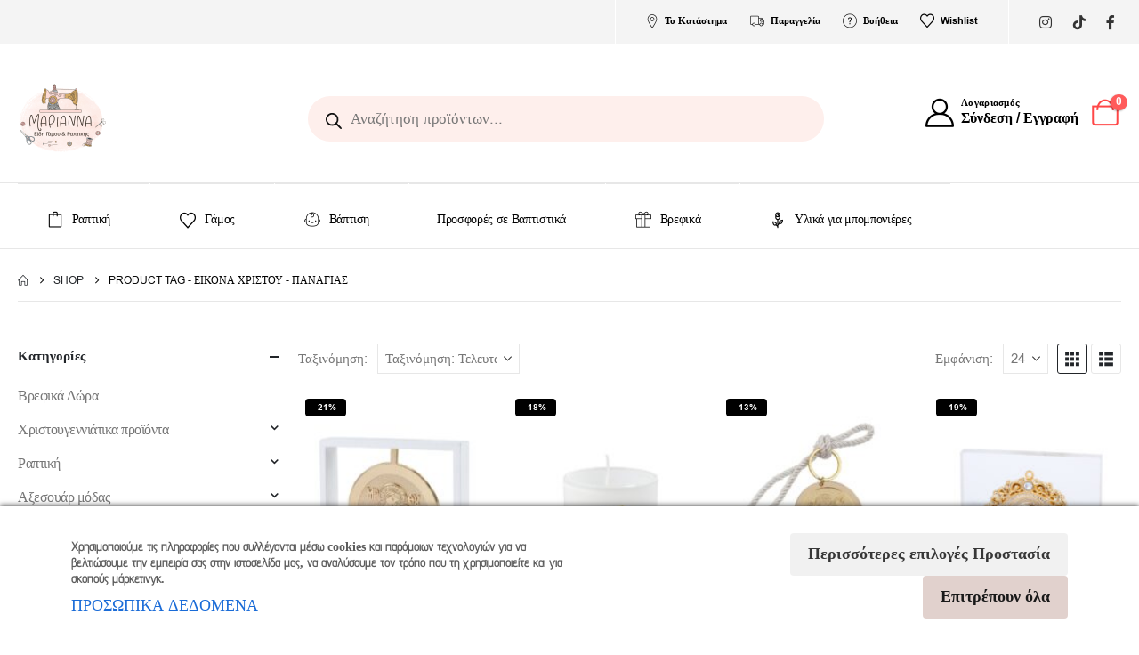

--- FILE ---
content_type: text/html; charset=UTF-8
request_url: https://www.marianna.com.gr/product-tag/%CE%B5%CE%B9%CE%BA%CF%8C%CE%BD%CE%B1-%CF%87%CF%81%CE%B9%CF%83%CF%84%CE%BF%CF%8D-%CF%80%CE%B1%CE%BD%CE%B1%CE%B3%CE%AF%CE%B1%CF%82/
body_size: 63774
content:
<!DOCTYPE html> 
<html class="" lang="el"> 
<head>
<link rel="preload" href="https://www.marianna.com.gr/wp-content/cache/fvm/min/1768830826-cssd8b2ad7f6b6f39557420fe90bdbaa947bd0d116b2cdca8831f17651f4c284.css" as="style" media="all" /> 
<link rel="preload" href="https://www.marianna.com.gr/wp-content/cache/fvm/min/1768830826-css7562b39a6fbbdc1902cfc90a950105cf138154643d86d442421c592b62209.css" as="style" media="all" /> 
<link rel="preload" href="https://www.marianna.com.gr/wp-content/cache/fvm/min/1768830826-css65d45690e79f52e2ed1bfda0e7a69d837b9583cf51d28218c37f34866dded.css" as="style" media="all" /> 
<link rel="preload" href="https://www.marianna.com.gr/wp-content/cache/fvm/min/1768830826-css5e0228ac1995edd6be9b3f9f2cee98520e7804fb7438fd96405e2638cbfcf.css" as="style" media="all" /> 
<link rel="preload" href="https://www.marianna.com.gr/wp-content/cache/fvm/min/1768830826-css5ae490085f1fc2cc936d608b7d4e796522d70093bcdeeebefe37dc3d9a70e.css" as="style" media="all" /> 
<link rel="preload" href="https://www.marianna.com.gr/wp-content/cache/fvm/min/1768830826-css4db7e90112026db31b77ef2c57aeb56c8c6d68626e6ad207f837d4658a97a.css" as="style" media="all" /> 
<link rel="preload" href="https://www.marianna.com.gr/wp-content/cache/fvm/min/1768830826-csscabd008bcc8f47f7b90439e1bd6595b4ec5a47a2956a877275743ba530573.css" as="style" media="all" /> 
<link rel="preload" href="https://www.marianna.com.gr/wp-content/cache/fvm/min/1768830826-css7736019ecf112100aef986762f8398e43c02b09e3693b8f839c5907697285.css" as="style" media="all" /> 
<link rel="preload" href="https://www.marianna.com.gr/wp-content/cache/fvm/min/1768830826-cssb4d612956485d1154c820027e0eeb04b588752ddacd3960206481fe96eb5a.css" as="style" media="all" /> 
<link rel="preload" href="https://www.marianna.com.gr/wp-content/cache/fvm/min/1768830826-cssdcc989cf5ea052106d38cc2d2738f3b514e9e04a966b6282083596100b67e.css" as="style" media="all" /> 
<link rel="preload" href="https://www.marianna.com.gr/wp-content/cache/fvm/min/1768830826-css5082d35a824234e16c85d921af1276c34ed3b98e1f7fb84e02678a19deda0.css" as="style" media="all" /> 
<link rel="preload" href="https://www.marianna.com.gr/wp-content/cache/fvm/min/1768830826-csse3014ed28a8992f8b04c53fb4726b5c99b57c406839548e76bc1d7792152c.css" as="style" media="all" /> 
<link rel="preload" href="https://www.marianna.com.gr/wp-content/cache/fvm/min/1768830826-css01eb39983dfd0bc3c5863fe9d8018444b6ce9d991a97458103f32a7e44bbb.css" as="style" media="all" /> 
<link rel="preload" href="https://www.marianna.com.gr/wp-content/cache/fvm/min/1768830826-css79f66536fb900eb098c6d75e77e3d7441fc73cd78fea4e8483297df0153b1.css" as="style" media="all" /> 
<link rel="preload" href="https://www.marianna.com.gr/wp-content/cache/fvm/min/1768830826-css1560bede8cd0fe06c8dbf651e222697808db1b1f3529856585ecc0eb998ad.css" as="style" media="all" /> 
<link rel="preload" href="https://www.marianna.com.gr/wp-content/cache/fvm/min/1768830826-cssafb34e8bfb2210f415e41958aad7425bc7992657140aa475f60ede0d12ba1.css" as="style" media="all" /> 
<link rel="preload" href="https://www.marianna.com.gr/wp-content/cache/fvm/min/1768830826-cssc980f426a2db95f61cde959a039761c36140761a22bf4ff932632aee00648.css" as="style" media="all" /> 
<link rel="preload" href="https://www.marianna.com.gr/wp-content/cache/fvm/min/1768830826-cssd72d9e6475f7c234acd5734e4ab3901e33da34cad5ae64ab728f8470327d4.css" as="style" media="all" /> 
<link rel="preload" href="https://www.marianna.com.gr/wp-content/cache/fvm/min/1768830826-cssf0e58d91e38b31fe6165bc15aa6523d08afc0ba7d7ed5ee0e3d4a6b1cb0d7.css" as="style" media="all" /> 
<link rel="preload" href="https://www.marianna.com.gr/wp-content/cache/fvm/min/1768830826-css91f52453f9d3cf1d872cbd0dde11069435074e32f497f4144ca38ebcde21d.css" as="style" media="all" /> 
<link rel="preload" href="https://www.marianna.com.gr/wp-content/cache/fvm/min/1768830826-css224f0164c9e6dc33df687f91ae0afc6ccc81982936fb2342865c7025f77d0.css" as="style" media="all" /> 
<link rel="preload" href="https://www.marianna.com.gr/wp-content/cache/fvm/min/1768830826-css5e6d4cb1733fb2f618ce7a56e2bb443f1fda1c19b8567ec0688ae6f9bbd9c.css" as="style" media="all" /> 
<link rel="preload" href="https://www.marianna.com.gr/wp-content/cache/fvm/min/1768830826-cssabd8df020ecba8622c294d4d5ce60de04a4acc55ecf3fc13fe45ae95aa7a4.css" as="style" media="all" /> 
<link rel="preload" href="https://www.marianna.com.gr/wp-content/cache/fvm/min/1768830826-cssd25ac8f4786b3be54e7c7a4a2b6f8d12f15f7dedeaa70146f3e780ab65d58.css" as="style" media="all" /> 
<link rel="preload" href="https://www.marianna.com.gr/wp-content/cache/fvm/min/1768830826-cssa765282ab1fb6d1ae9ac35c07b3152020e2890fe4e689330f5d82ae94191e.css" as="style" media="all" /> 
<link rel="preload" href="https://www.marianna.com.gr/wp-content/cache/fvm/min/1768830826-cssb8e5423387352931a73dfb3a5a868d2c24ea167f162987aa4a689d6e3ec83.css" as="style" media="all" /> 
<link rel="preload" href="https://www.marianna.com.gr/wp-content/cache/fvm/min/1768830826-css3e16e2acd4096d1d50c1748c6e7a01845ab83a8ef4230fe0cab3d41c1ac43.css" as="style" media="all" /> 
<link rel="preload" href="https://www.marianna.com.gr/wp-content/cache/fvm/min/1768830826-css756aafcf650e5846abce1fe745d5d02370e01165d8819952fd85ad9fc18ea.css" as="style" media="all" /> 
<link rel="preload" href="https://www.marianna.com.gr/wp-content/cache/fvm/min/1768830826-css9d778379f05447036ec65569084879695b0a6f840e95bd244129dd9b33abc.css" as="style" media="all" /> 
<link rel="preload" href="https://www.marianna.com.gr/wp-content/cache/fvm/min/1768830826-css730083e67e6a93810df8d42a5f939d3bbbf82e0ee5ed06e0773894ae65871.css" as="style" media="all" /> 
<link rel="preload" href="https://www.marianna.com.gr/wp-content/cache/fvm/min/1768830826-cssfd9a141dd2d2fd08e1e942aecc32bcba003e3e016e9697e9cf17b132b91b0.css" as="style" media="(max-width:991px)" /> 
<link rel="preload" href="https://www.marianna.com.gr/wp-content/cache/fvm/min/1768830826-cssd6650b8e36b113680b37844a50f721e837510ba7c43efb54ba84ab4ea6186.css" as="style" media="all" /> 
<link rel="preload" href="https://www.marianna.com.gr/wp-content/cache/fvm/min/1768830826-css58bc38209a91e8db06dd9530214ce85e1ac32ed66d86aa75c98ec57e17365.css" as="style" media="all" /> 
<link rel="preload" href="https://www.marianna.com.gr/wp-content/cache/fvm/min/1768830826-cssaf5f5054e19646d97182a9ec8e277f253e97379259340e378228e56705d38.css" as="style" media="all" /> 
<link rel="preload" href="https://www.marianna.com.gr/wp-content/cache/fvm/min/1768830826-css64436964eb5bb596a2e631e17f53188dbdaae043fd89e06c9e57e06a58ab1.css" as="style" media="all" /> 
<link rel="preload" href="https://www.marianna.com.gr/wp-content/cache/fvm/min/1768830826-css766f391537fe44da72ad57f5b8b2538865b24f8c1164760117ccb5360de98.css" as="style" media="all" /> 
<link rel="preload" href="https://www.marianna.com.gr/wp-content/cache/fvm/min/1768830826-css60b793d69c1ab86fb30880e0b239913431fe468e572b5f246f1a8685a35a3.css" as="style" media="all" /> 
<link rel="preload" href="https://www.marianna.com.gr/wp-content/cache/fvm/min/1768830826-cssf43e1ccd9c249b814b881ac9c833ad3b4f081a5caa77a70a917125c54005a.css" as="style" media="all" /> 
<link rel="preload" href="https://www.marianna.com.gr/wp-content/cache/fvm/min/1768830826-cssfc3a4d4c2243d02bdd1fa9b4540c1e29ed5668b41bf87981679b1aabca22e.css" as="style" media="all" /> 
<link rel="preload" href="https://www.marianna.com.gr/wp-content/cache/fvm/min/1768830826-css00b4065ca16485f16bab894f1d61855c00d1db0b8f820657c306685ab5eb8.css" as="style" media="all" /> 
<link rel="preload" href="https://www.marianna.com.gr/wp-content/cache/fvm/min/1768830826-csscf77b6a510e948eb18aa89e65f7fd434e99b5d973b2298ca668bb62190b0a.css" as="style" media="all" /> 
<link rel="preload" href="https://www.marianna.com.gr/wp-content/cache/fvm/min/1768830826-css4ce2d8500f4af2023ec21a4dc95f29832c0b35465cb5bfe06253fd21861bc.css" as="style" media="all" /> 
<link rel="preload" href="https://www.marianna.com.gr/wp-content/cache/fvm/min/1768830826-cssac26c002433d93e9f0d3f521247bcf2df64ccb01e758fd9880eeaff784d49.css" as="style" media="all" /> 
<link rel="preload" href="https://www.marianna.com.gr/wp-content/cache/fvm/min/1768830826-cssa7ae0dc0f71c0c49efb24f64cbcd37fd10df6f9741cd60cca36d6daf59a95.css" as="style" media="all" /> 
<link rel="preload" href="https://www.marianna.com.gr/wp-content/cache/fvm/min/1768830826-css2be4b9ccd2e155bc07507139683ad465250b99f6b6ac75f02d2118099f523.css" as="style" media="all" /> 
<link rel="preload" href="https://www.marianna.com.gr/wp-content/cache/fvm/min/1768830826-css064c5ca6f86c10bd53215b9a9ceb18bf977fec867f89c3f30a9cb941487b4.css" as="style" media="all" /> 
<link rel="preload" href="https://www.marianna.com.gr/wp-content/cache/fvm/min/1768830826-css34d202f547cb5b2cd37228bf95d007512b37bc3d846aaa3d6c2955d644354.css" as="style" media="all" /> 
<link rel="preload" href="https://www.marianna.com.gr/wp-content/cache/fvm/min/1768830826-css1e688bdd672bfa112be11fd95b6d90817a46d39ab4d97d2ff70a0af2abcf2.css" as="style" media="all" /> 
<link rel="preload" href="https://www.marianna.com.gr/wp-content/cache/fvm/min/1768830826-cssc8a6dd52821bba036664f18befcaa842f891dad8da3a2bc64bdc7ef2c967d.css" as="style" media="all" /> 
<link rel="preload" href="https://www.marianna.com.gr/wp-content/cache/fvm/min/1768830826-css457b5acd9266368b9b7cdb9dc3f7efb71714b8c65aa1b882c98cf24ad97ae.css" as="style" media="all" /> 
<link rel="preload" href="https://www.marianna.com.gr/wp-content/cache/fvm/min/1768830826-css95878481a58e270b95699d9f9e752d735af59c03f4ca2efbc5d1d0bf90273.css" as="style" media="all" /> 
<link rel="preload" href="https://www.marianna.com.gr/wp-content/cache/fvm/min/1768830826-css620f4e8d7ca528e582d120d8d94032ff3531738bd13007a12e223b1a9f033.css" as="style" media="all" /> 
<link rel="preload" href="https://www.marianna.com.gr/wp-content/cache/fvm/min/1768830826-cssc7409e40d329ed4ad8af1dbc462e5782efe3ae9a9b03d8d5574cf30a659d3.css" as="style" media="all" /> 
<link rel="preload" href="https://www.marianna.com.gr/wp-content/cache/fvm/min/1768830826-cssb0ae0fb73d3c5783eb631426223f907dbfb1812bde7c5e571e7722627b066.css" as="style" media="all" /> 
<link rel="preload" href="https://www.marianna.com.gr/wp-content/cache/fvm/min/1768830826-css0fc0d013ed40639be96f5de8acedab9277cc908b9a3d6a07e52f7c26de0f8.css" as="style" media="all" /> 
<link rel="preload" href="https://www.marianna.com.gr/wp-content/cache/fvm/min/1768830826-css94fb9b007791c22ad2b491423026a83fc64f33d4c71d178f3986b1b02f268.css" as="style" media="all" /> 
<link rel="preload" href="https://www.marianna.com.gr/wp-content/cache/fvm/min/1768830826-css6e49cc27939b1b0f53c7c25ff2a81a87df8aa2784f236ae4e1ed899fbdf8a.css" as="style" media="all" />
<script data-cfasync="false">if(navigator.userAgent.match(/MSIE|Internet Explorer/i)||navigator.userAgent.match(/Trident\/7\..*?rv:11/i)){var href=document.location.href;if(!href.match(/[?&]iebrowser/)){if(href.indexOf("?")==-1){if(href.indexOf("#")==-1){document.location.href=href+"?iebrowser=1"}else{document.location.href=href.replace("#","?iebrowser=1#")}}else{if(href.indexOf("#")==-1){document.location.href=href+"&iebrowser=1"}else{document.location.href=href.replace("#","&iebrowser=1#")}}}}</script>
<script data-cfasync="false">class FVMLoader{constructor(e){this.triggerEvents=e,this.eventOptions={passive:!0},this.userEventListener=this.triggerListener.bind(this),this.delayedScripts={normal:[],async:[],defer:[]},this.allJQueries=[]}_addUserInteractionListener(e){this.triggerEvents.forEach(t=>window.addEventListener(t,e.userEventListener,e.eventOptions))}_removeUserInteractionListener(e){this.triggerEvents.forEach(t=>window.removeEventListener(t,e.userEventListener,e.eventOptions))}triggerListener(){this._removeUserInteractionListener(this),"loading"===document.readyState?document.addEventListener("DOMContentLoaded",this._loadEverythingNow.bind(this)):this._loadEverythingNow()}async _loadEverythingNow(){this._runAllDelayedCSS(),this._delayEventListeners(),this._delayJQueryReady(this),this._handleDocumentWrite(),this._registerAllDelayedScripts(),await this._loadScriptsFromList(this.delayedScripts.normal),await this._loadScriptsFromList(this.delayedScripts.defer),await this._loadScriptsFromList(this.delayedScripts.async),await this._triggerDOMContentLoaded(),await this._triggerWindowLoad(),window.dispatchEvent(new Event("wpr-allScriptsLoaded"))}_registerAllDelayedScripts(){document.querySelectorAll("script[type=fvmdelay]").forEach(e=>{e.hasAttribute("src")?e.hasAttribute("async")&&!1!==e.async?this.delayedScripts.async.push(e):e.hasAttribute("defer")&&!1!==e.defer||"module"===e.getAttribute("data-type")?this.delayedScripts.defer.push(e):this.delayedScripts.normal.push(e):this.delayedScripts.normal.push(e)})}_runAllDelayedCSS(){document.querySelectorAll("link[rel=fvmdelay]").forEach(e=>{e.setAttribute("rel","stylesheet")})}async _transformScript(e){return await this._requestAnimFrame(),new Promise(t=>{const n=document.createElement("script");let r;[...e.attributes].forEach(e=>{let t=e.nodeName;"type"!==t&&("data-type"===t&&(t="type",r=e.nodeValue),n.setAttribute(t,e.nodeValue))}),e.hasAttribute("src")?(n.addEventListener("load",t),n.addEventListener("error",t)):(n.text=e.text,t()),e.parentNode.replaceChild(n,e)})}async _loadScriptsFromList(e){const t=e.shift();return t?(await this._transformScript(t),this._loadScriptsFromList(e)):Promise.resolve()}_delayEventListeners(){let e={};function t(t,n){!function(t){function n(n){return e[t].eventsToRewrite.indexOf(n)>=0?"wpr-"+n:n}e[t]||(e[t]={originalFunctions:{add:t.addEventListener,remove:t.removeEventListener},eventsToRewrite:[]},t.addEventListener=function(){arguments[0]=n(arguments[0]),e[t].originalFunctions.add.apply(t,arguments)},t.removeEventListener=function(){arguments[0]=n(arguments[0]),e[t].originalFunctions.remove.apply(t,arguments)})}(t),e[t].eventsToRewrite.push(n)}function n(e,t){let n=e[t];Object.defineProperty(e,t,{get:()=>n||function(){},set(r){e["wpr"+t]=n=r}})}t(document,"DOMContentLoaded"),t(window,"DOMContentLoaded"),t(window,"load"),t(window,"pageshow"),t(document,"readystatechange"),n(document,"onreadystatechange"),n(window,"onload"),n(window,"onpageshow")}_delayJQueryReady(e){let t=window.jQuery;Object.defineProperty(window,"jQuery",{get:()=>t,set(n){if(n&&n.fn&&!e.allJQueries.includes(n)){n.fn.ready=n.fn.init.prototype.ready=function(t){e.domReadyFired?t.bind(document)(n):document.addEventListener("DOMContentLoaded2",()=>t.bind(document)(n))};const t=n.fn.on;n.fn.on=n.fn.init.prototype.on=function(){if(this[0]===window){function e(e){return e.split(" ").map(e=>"load"===e||0===e.indexOf("load.")?"wpr-jquery-load":e).join(" ")}"string"==typeof arguments[0]||arguments[0]instanceof String?arguments[0]=e(arguments[0]):"object"==typeof arguments[0]&&Object.keys(arguments[0]).forEach(t=>{delete Object.assign(arguments[0],{[e(t)]:arguments[0][t]})[t]})}return t.apply(this,arguments),this},e.allJQueries.push(n)}t=n}})}async _triggerDOMContentLoaded(){this.domReadyFired=!0,await this._requestAnimFrame(),document.dispatchEvent(new Event("DOMContentLoaded2")),await this._requestAnimFrame(),window.dispatchEvent(new Event("DOMContentLoaded2")),await this._requestAnimFrame(),document.dispatchEvent(new Event("wpr-readystatechange")),await this._requestAnimFrame(),document.wpronreadystatechange&&document.wpronreadystatechange()}async _triggerWindowLoad(){await this._requestAnimFrame(),window.dispatchEvent(new Event("wpr-load")),await this._requestAnimFrame(),window.wpronload&&window.wpronload(),await this._requestAnimFrame(),this.allJQueries.forEach(e=>e(window).trigger("wpr-jquery-load")),window.dispatchEvent(new Event("wpr-pageshow")),await this._requestAnimFrame(),window.wpronpageshow&&window.wpronpageshow()}_handleDocumentWrite(){const e=new Map;document.write=document.writeln=function(t){const n=document.currentScript,r=document.createRange(),i=n.parentElement;let a=e.get(n);void 0===a&&(a=n.nextSibling,e.set(n,a));const s=document.createDocumentFragment();r.setStart(s,0),s.appendChild(r.createContextualFragment(t)),i.insertBefore(s,a)}}async _requestAnimFrame(){return new Promise(e=>requestAnimationFrame(e))}static run(){const e=new FVMLoader(["keydown","mousemove","touchmove","touchstart","touchend","wheel"]);e._addUserInteractionListener(e)}}FVMLoader.run();</script>
<meta http-equiv="X-UA-Compatible" content="IE=edge" />
<meta http-equiv="Content-Type" content="text/html; charset=UTF-8" />
<meta name="viewport" content="width=device-width, initial-scale=1, minimum-scale=1" />
<meta name='robots' content='index, follow, max-image-preview:large, max-snippet:-1, max-video-preview:-1' />
<link rel="alternate" hreflang="el" href="https://www.marianna.com.gr/product-tag/%ce%b5%ce%b9%ce%ba%cf%8c%ce%bd%ce%b1-%cf%87%cf%81%ce%b9%cf%83%cf%84%ce%bf%cf%8d-%cf%80%ce%b1%ce%bd%ce%b1%ce%b3%ce%af%ce%b1%cf%82/" />
<link rel="alternate" hreflang="x-default" href="https://www.marianna.com.gr/product-tag/%ce%b5%ce%b9%ce%ba%cf%8c%ce%bd%ce%b1-%cf%87%cf%81%ce%b9%cf%83%cf%84%ce%bf%cf%8d-%cf%80%ce%b1%ce%bd%ce%b1%ce%b3%ce%af%ce%b1%cf%82/" /><title>Εικόνα Χριστού - Παναγίας Αρχεία - Marianna Accessories</title>
<link rel="canonical" href="https://www.marianna.com.gr/product-tag/εικόνα-χριστού-παναγίας/" />
<meta property="og:locale" content="el_GR" />
<meta property="og:type" content="article" />
<meta property="og:title" content="Εικόνα Χριστού - Παναγίας Αρχεία - Marianna Accessories" />
<meta property="og:url" content="https://www.marianna.com.gr/product-tag/εικόνα-χριστού-παναγίας/" />
<meta property="og:site_name" content="Marianna Accessories" />
<meta name="twitter:card" content="summary_large_image" />
<script type="application/ld+json" class="yoast-schema-graph">{"@context":"https://schema.org","@graph":[{"@type":"CollectionPage","@id":"https://www.marianna.com.gr/product-tag/%ce%b5%ce%b9%ce%ba%cf%8c%ce%bd%ce%b1-%cf%87%cf%81%ce%b9%cf%83%cf%84%ce%bf%cf%8d-%cf%80%ce%b1%ce%bd%ce%b1%ce%b3%ce%af%ce%b1%cf%82/","url":"https://www.marianna.com.gr/product-tag/%ce%b5%ce%b9%ce%ba%cf%8c%ce%bd%ce%b1-%cf%87%cf%81%ce%b9%cf%83%cf%84%ce%bf%cf%8d-%cf%80%ce%b1%ce%bd%ce%b1%ce%b3%ce%af%ce%b1%cf%82/","name":"Εικόνα Χριστού - Παναγίας Αρχεία - Marianna Accessories","isPartOf":{"@id":"https://www.marianna.com.gr/#website"},"primaryImageOfPage":{"@id":"https://www.marianna.com.gr/product-tag/%ce%b5%ce%b9%ce%ba%cf%8c%ce%bd%ce%b1-%cf%87%cf%81%ce%b9%cf%83%cf%84%ce%bf%cf%8d-%cf%80%ce%b1%ce%bd%ce%b1%ce%b3%ce%af%ce%b1%cf%82/#primaryimage"},"image":{"@id":"https://www.marianna.com.gr/product-tag/%ce%b5%ce%b9%ce%ba%cf%8c%ce%bd%ce%b1-%cf%87%cf%81%ce%b9%cf%83%cf%84%ce%bf%cf%8d-%cf%80%ce%b1%ce%bd%ce%b1%ce%b3%ce%af%ce%b1%cf%82/#primaryimage"},"thumbnailUrl":"https://www.marianna.com.gr/wp-content/uploads/2025/07/panagia-se-kadro-pr-676.jpg","breadcrumb":{"@id":"https://www.marianna.com.gr/product-tag/%ce%b5%ce%b9%ce%ba%cf%8c%ce%bd%ce%b1-%cf%87%cf%81%ce%b9%cf%83%cf%84%ce%bf%cf%8d-%cf%80%ce%b1%ce%bd%ce%b1%ce%b3%ce%af%ce%b1%cf%82/#breadcrumb"},"inLanguage":"el"},{"@type":"ImageObject","inLanguage":"el","@id":"https://www.marianna.com.gr/product-tag/%ce%b5%ce%b9%ce%ba%cf%8c%ce%bd%ce%b1-%cf%87%cf%81%ce%b9%cf%83%cf%84%ce%bf%cf%8d-%cf%80%ce%b1%ce%bd%ce%b1%ce%b3%ce%af%ce%b1%cf%82/#primaryimage","url":"https://www.marianna.com.gr/wp-content/uploads/2025/07/panagia-se-kadro-pr-676.jpg","contentUrl":"https://www.marianna.com.gr/wp-content/uploads/2025/07/panagia-se-kadro-pr-676.jpg","width":1500,"height":1500},{"@type":"BreadcrumbList","@id":"https://www.marianna.com.gr/product-tag/%ce%b5%ce%b9%ce%ba%cf%8c%ce%bd%ce%b1-%cf%87%cf%81%ce%b9%cf%83%cf%84%ce%bf%cf%8d-%cf%80%ce%b1%ce%bd%ce%b1%ce%b3%ce%af%ce%b1%cf%82/#breadcrumb","itemListElement":[{"@type":"ListItem","position":1,"name":"Αρχική","item":"https://www.marianna.com.gr/"},{"@type":"ListItem","position":2,"name":"Εικόνα Χριστού - Παναγίας"}]},{"@type":"WebSite","@id":"https://www.marianna.com.gr/#website","url":"https://www.marianna.com.gr/","name":"Marianna Accessories","description":"","publisher":{"@id":"https://www.marianna.com.gr/#organization"},"potentialAction":[{"@type":"SearchAction","target":{"@type":"EntryPoint","urlTemplate":"https://www.marianna.com.gr/?s={search_term_string}"},"query-input":{"@type":"PropertyValueSpecification","valueRequired":true,"valueName":"search_term_string"}}],"inLanguage":"el"},{"@type":"Organization","@id":"https://www.marianna.com.gr/#organization","name":"Marianna Accessories","url":"https://www.marianna.com.gr/","logo":{"@type":"ImageObject","inLanguage":"el","@id":"https://www.marianna.com.gr/#/schema/logo/image/","url":"https://www.marianna.com.gr/wp-content/uploads/2022/10/Logo-PDF-FOR-PRINT-USE-01-e1589108782945.png","contentUrl":"https://www.marianna.com.gr/wp-content/uploads/2022/10/Logo-PDF-FOR-PRINT-USE-01-e1589108782945.png","width":200,"height":160,"caption":"Marianna Accessories"},"image":{"@id":"https://www.marianna.com.gr/#/schema/logo/image/"},"sameAs":["https://www.facebook.com/marianna.com.gr","https://www.instagram.com/marianna_accessorise/"]}]}</script>
<link rel="alternate" type="application/rss+xml" title="Ροή RSS &raquo; Marianna Accessories" href="https://www.marianna.com.gr/feed/" />
<link rel="alternate" type="application/rss+xml" title="Ροή Σχολίων &raquo; Marianna Accessories" href="https://www.marianna.com.gr/comments/feed/" />
<link rel="alternate" type="application/rss+xml" title="Ροή για Marianna Accessories &raquo; Εικόνα Χριστού - Παναγίας Ετικέτα" href="https://www.marianna.com.gr/product-tag/%ce%b5%ce%b9%ce%ba%cf%8c%ce%bd%ce%b1-%cf%87%cf%81%ce%b9%cf%83%cf%84%ce%bf%cf%8d-%cf%80%ce%b1%ce%bd%ce%b1%ce%b3%ce%af%ce%b1%cf%82/feed/" />
<meta name="facebook-domain-verification" content="ffhc7wqvk6gw7bshim9a9j7lx30f7c" />
<meta name="google-site-verification" content="jYXo4zFrMWCr6cI8ju_Db7dSpRJdbyzWxd1NrqX5SOI" />
<meta name="google-site-verification" content="jYXo4zFrMWCr6cI8ju_Db7dSpRJdbyzWxd1NrqX5SOI">
<meta name="google-adsense-platform-account" content="ca-host-pub-2644536267352236">
<meta name="google-adsense-platform-domain" content="sitekit.withgoogle.com"> 
<link rel="profile" href="https://gmpg.org/xfn/11" /> 
<script>document.documentElement.className = document.documentElement.className + ' yes-js js_active js'</script>
<script data-cfasync="false" data-pagespeed-no-defer>
window.dataLayerPYS = window.dataLayerPYS || [];
</script>
<script type='application/javascript' id='pys-version-script'>console.log('PixelYourSite PRO version 12.3.6');</script>
<link rel="shortcut icon" href="//www.marianna.com.gr/wp-content/uploads/2020/05/marianna-e1589108715761.png" type="image/x-icon" /> 
<style id='wp-img-auto-sizes-contain-inline-css' media="all">img:is([sizes=auto i],[sizes^="auto," i]){contain-intrinsic-size:3000px 1500px}</style> 
<link rel='stylesheet' id='wp-block-library-css' href='https://www.marianna.com.gr/wp-content/cache/fvm/min/1768830826-cssd8b2ad7f6b6f39557420fe90bdbaa947bd0d116b2cdca8831f17651f4c284.css' media='all' /> 
<style id='wp-block-library-theme-inline-css' media="all">.wp-block-audio :where(figcaption){color:#555;font-size:13px;text-align:center}.is-dark-theme .wp-block-audio :where(figcaption){color:#ffffffa6}.wp-block-audio{margin:0 0 1em}.wp-block-code{border:1px solid #ccc;border-radius:4px;font-family:Menlo,Consolas,monaco,monospace;padding:.8em 1em}.wp-block-embed :where(figcaption){color:#555;font-size:13px;text-align:center}.is-dark-theme .wp-block-embed :where(figcaption){color:#ffffffa6}.wp-block-embed{margin:0 0 1em}.blocks-gallery-caption{color:#555;font-size:13px;text-align:center}.is-dark-theme .blocks-gallery-caption{color:#ffffffa6}:root :where(.wp-block-image figcaption){color:#555;font-size:13px;text-align:center}.is-dark-theme :root :where(.wp-block-image figcaption){color:#ffffffa6}.wp-block-image{margin:0 0 1em}.wp-block-pullquote{border-bottom:4px solid;border-top:4px solid;color:currentColor;margin-bottom:1.75em}.wp-block-pullquote :where(cite),.wp-block-pullquote :where(footer),.wp-block-pullquote__citation{color:currentColor;font-size:.8125em;font-style:normal;text-transform:uppercase}.wp-block-quote{border-left:.25em solid;margin:0 0 1.75em;padding-left:1em}.wp-block-quote cite,.wp-block-quote footer{color:currentColor;font-size:.8125em;font-style:normal;position:relative}.wp-block-quote:where(.has-text-align-right){border-left:none;border-right:.25em solid;padding-left:0;padding-right:1em}.wp-block-quote:where(.has-text-align-center){border:none;padding-left:0}.wp-block-quote.is-large,.wp-block-quote.is-style-large,.wp-block-quote:where(.is-style-plain){border:none}.wp-block-search .wp-block-search__label{font-weight:700}.wp-block-search__button{border:1px solid #ccc;padding:.375em .625em}:where(.wp-block-group.has-background){padding:1.25em 2.375em}.wp-block-separator.has-css-opacity{opacity:.4}.wp-block-separator{border:none;border-bottom:2px solid;margin-left:auto;margin-right:auto}.wp-block-separator.has-alpha-channel-opacity{opacity:1}.wp-block-separator:not(.is-style-wide):not(.is-style-dots){width:100px}.wp-block-separator.has-background:not(.is-style-dots){border-bottom:none;height:1px}.wp-block-separator.has-background:not(.is-style-wide):not(.is-style-dots){height:2px}.wp-block-table{margin:0 0 1em}.wp-block-table td,.wp-block-table th{word-break:normal}.wp-block-table :where(figcaption){color:#555;font-size:13px;text-align:center}.is-dark-theme .wp-block-table :where(figcaption){color:#ffffffa6}.wp-block-video :where(figcaption){color:#555;font-size:13px;text-align:center}.is-dark-theme .wp-block-video :where(figcaption){color:#ffffffa6}.wp-block-video{margin:0 0 1em}:root :where(.wp-block-template-part.has-background){margin-bottom:0;margin-top:0;padding:1.25em 2.375em}</style> 
<style id='classic-theme-styles-inline-css' media="all">/*! This file is auto-generated */ .wp-block-button__link{color:#fff;background-color:#32373c;border-radius:9999px;box-shadow:none;text-decoration:none;padding:calc(.667em + 2px) calc(1.333em + 2px);font-size:1.125em}.wp-block-file__button{background:#32373c;color:#fff;text-decoration:none}</style> 
<link rel='stylesheet' id='jquery-selectBox-css' href='https://www.marianna.com.gr/wp-content/cache/fvm/min/1768830826-css7562b39a6fbbdc1902cfc90a950105cf138154643d86d442421c592b62209.css' media='all' /> 
<link rel='stylesheet' id='woocommerce_prettyPhoto_css-css' href='https://www.marianna.com.gr/wp-content/cache/fvm/min/1768830826-css65d45690e79f52e2ed1bfda0e7a69d837b9583cf51d28218c37f34866dded.css' media='all' /> 
<link rel='stylesheet' id='yith-wcwl-main-css' href='https://www.marianna.com.gr/wp-content/cache/fvm/min/1768830826-css5e0228ac1995edd6be9b3f9f2cee98520e7804fb7438fd96405e2638cbfcf.css' media='all' /> 
<style id='yith-wcwl-main-inline-css' media="all">:root{--add-to-wishlist-icon-color:#222529;--added-to-wishlist-icon-color:#e21616;--rounded-corners-radius:16px;--add-to-cart-rounded-corners-radius:16px;--color-headers-background:#F4F4F4;--feedback-duration:3s}:root{--add-to-wishlist-icon-color:#222529;--added-to-wishlist-icon-color:#e21616;--rounded-corners-radius:16px;--add-to-cart-rounded-corners-radius:16px;--color-headers-background:#F4F4F4;--feedback-duration:3s}</style> 
<style id='font-awesome-svg-styles-default-inline-css' media="all">.svg-inline--fa{display:inline-block;height:1em;overflow:visible;vertical-align:-.125em}</style> 
<link rel='stylesheet' id='font-awesome-svg-styles-css' href='https://www.marianna.com.gr/wp-content/cache/fvm/min/1768830826-css5ae490085f1fc2cc936d608b7d4e796522d70093bcdeeebefe37dc3d9a70e.css' media='all' /> 
<style id='font-awesome-svg-styles-inline-css' media="all">.wp-block-font-awesome-icon svg::before,.wp-rich-text-font-awesome-icon svg::before{content:unset}</style> 
<style id='global-styles-inline-css' media="all">:root{--wp--preset--aspect-ratio--square:1;--wp--preset--aspect-ratio--4-3:4/3;--wp--preset--aspect-ratio--3-4:3/4;--wp--preset--aspect-ratio--3-2:3/2;--wp--preset--aspect-ratio--2-3:2/3;--wp--preset--aspect-ratio--16-9:16/9;--wp--preset--aspect-ratio--9-16:9/16;--wp--preset--color--black:#000000;--wp--preset--color--cyan-bluish-gray:#abb8c3;--wp--preset--color--white:#ffffff;--wp--preset--color--pale-pink:#f78da7;--wp--preset--color--vivid-red:#cf2e2e;--wp--preset--color--luminous-vivid-orange:#ff6900;--wp--preset--color--luminous-vivid-amber:#fcb900;--wp--preset--color--light-green-cyan:#7bdcb5;--wp--preset--color--vivid-green-cyan:#00d084;--wp--preset--color--pale-cyan-blue:#8ed1fc;--wp--preset--color--vivid-cyan-blue:#0693e3;--wp--preset--color--vivid-purple:#9b51e0;--wp--preset--color--primary:var(--porto-primary-color);--wp--preset--color--secondary:var(--porto-secondary-color);--wp--preset--color--tertiary:var(--porto-tertiary-color);--wp--preset--color--quaternary:var(--porto-quaternary-color);--wp--preset--color--dark:var(--porto-dark-color);--wp--preset--color--light:var(--porto-light-color);--wp--preset--color--primary-hover:var(--porto-primary-light-5);--wp--preset--gradient--vivid-cyan-blue-to-vivid-purple:linear-gradient(135deg,rgb(6,147,227) 0%,rgb(155,81,224) 100%);--wp--preset--gradient--light-green-cyan-to-vivid-green-cyan:linear-gradient(135deg,rgb(122,220,180) 0%,rgb(0,208,130) 100%);--wp--preset--gradient--luminous-vivid-amber-to-luminous-vivid-orange:linear-gradient(135deg,rgb(252,185,0) 0%,rgb(255,105,0) 100%);--wp--preset--gradient--luminous-vivid-orange-to-vivid-red:linear-gradient(135deg,rgb(255,105,0) 0%,rgb(207,46,46) 100%);--wp--preset--gradient--very-light-gray-to-cyan-bluish-gray:linear-gradient(135deg,rgb(238,238,238) 0%,rgb(169,184,195) 100%);--wp--preset--gradient--cool-to-warm-spectrum:linear-gradient(135deg,rgb(74,234,220) 0%,rgb(151,120,209) 20%,rgb(207,42,186) 40%,rgb(238,44,130) 60%,rgb(251,105,98) 80%,rgb(254,248,76) 100%);--wp--preset--gradient--blush-light-purple:linear-gradient(135deg,rgb(255,206,236) 0%,rgb(152,150,240) 100%);--wp--preset--gradient--blush-bordeaux:linear-gradient(135deg,rgb(254,205,165) 0%,rgb(254,45,45) 50%,rgb(107,0,62) 100%);--wp--preset--gradient--luminous-dusk:linear-gradient(135deg,rgb(255,203,112) 0%,rgb(199,81,192) 50%,rgb(65,88,208) 100%);--wp--preset--gradient--pale-ocean:linear-gradient(135deg,rgb(255,245,203) 0%,rgb(182,227,212) 50%,rgb(51,167,181) 100%);--wp--preset--gradient--electric-grass:linear-gradient(135deg,rgb(202,248,128) 0%,rgb(113,206,126) 100%);--wp--preset--gradient--midnight:linear-gradient(135deg,rgb(2,3,129) 0%,rgb(40,116,252) 100%);--wp--preset--font-size--small:13px;--wp--preset--font-size--medium:20px;--wp--preset--font-size--large:36px;--wp--preset--font-size--x-large:42px;--wp--preset--spacing--20:0.44rem;--wp--preset--spacing--30:0.67rem;--wp--preset--spacing--40:1rem;--wp--preset--spacing--50:1.5rem;--wp--preset--spacing--60:2.25rem;--wp--preset--spacing--70:3.38rem;--wp--preset--spacing--80:5.06rem;--wp--preset--shadow--natural:6px 6px 9px rgba(0, 0, 0, 0.2);--wp--preset--shadow--deep:12px 12px 50px rgba(0, 0, 0, 0.4);--wp--preset--shadow--sharp:6px 6px 0px rgba(0, 0, 0, 0.2);--wp--preset--shadow--outlined:6px 6px 0px -3px rgb(255, 255, 255), 6px 6px rgb(0, 0, 0);--wp--preset--shadow--crisp:6px 6px 0px rgb(0, 0, 0)}:where(.is-layout-flex){gap:.5em}:where(.is-layout-grid){gap:.5em}body .is-layout-flex{display:flex}.is-layout-flex{flex-wrap:wrap;align-items:center}.is-layout-flex>:is(*,div){margin:0}body .is-layout-grid{display:grid}.is-layout-grid>:is(*,div){margin:0}:where(.wp-block-columns.is-layout-flex){gap:2em}:where(.wp-block-columns.is-layout-grid){gap:2em}:where(.wp-block-post-template.is-layout-flex){gap:1.25em}:where(.wp-block-post-template.is-layout-grid){gap:1.25em}.has-black-color{color:var(--wp--preset--color--black)!important}.has-cyan-bluish-gray-color{color:var(--wp--preset--color--cyan-bluish-gray)!important}.has-white-color{color:var(--wp--preset--color--white)!important}.has-pale-pink-color{color:var(--wp--preset--color--pale-pink)!important}.has-vivid-red-color{color:var(--wp--preset--color--vivid-red)!important}.has-luminous-vivid-orange-color{color:var(--wp--preset--color--luminous-vivid-orange)!important}.has-luminous-vivid-amber-color{color:var(--wp--preset--color--luminous-vivid-amber)!important}.has-light-green-cyan-color{color:var(--wp--preset--color--light-green-cyan)!important}.has-vivid-green-cyan-color{color:var(--wp--preset--color--vivid-green-cyan)!important}.has-pale-cyan-blue-color{color:var(--wp--preset--color--pale-cyan-blue)!important}.has-vivid-cyan-blue-color{color:var(--wp--preset--color--vivid-cyan-blue)!important}.has-vivid-purple-color{color:var(--wp--preset--color--vivid-purple)!important}.has-black-background-color{background-color:var(--wp--preset--color--black)!important}.has-cyan-bluish-gray-background-color{background-color:var(--wp--preset--color--cyan-bluish-gray)!important}.has-white-background-color{background-color:var(--wp--preset--color--white)!important}.has-pale-pink-background-color{background-color:var(--wp--preset--color--pale-pink)!important}.has-vivid-red-background-color{background-color:var(--wp--preset--color--vivid-red)!important}.has-luminous-vivid-orange-background-color{background-color:var(--wp--preset--color--luminous-vivid-orange)!important}.has-luminous-vivid-amber-background-color{background-color:var(--wp--preset--color--luminous-vivid-amber)!important}.has-light-green-cyan-background-color{background-color:var(--wp--preset--color--light-green-cyan)!important}.has-vivid-green-cyan-background-color{background-color:var(--wp--preset--color--vivid-green-cyan)!important}.has-pale-cyan-blue-background-color{background-color:var(--wp--preset--color--pale-cyan-blue)!important}.has-vivid-cyan-blue-background-color{background-color:var(--wp--preset--color--vivid-cyan-blue)!important}.has-vivid-purple-background-color{background-color:var(--wp--preset--color--vivid-purple)!important}.has-black-border-color{border-color:var(--wp--preset--color--black)!important}.has-cyan-bluish-gray-border-color{border-color:var(--wp--preset--color--cyan-bluish-gray)!important}.has-white-border-color{border-color:var(--wp--preset--color--white)!important}.has-pale-pink-border-color{border-color:var(--wp--preset--color--pale-pink)!important}.has-vivid-red-border-color{border-color:var(--wp--preset--color--vivid-red)!important}.has-luminous-vivid-orange-border-color{border-color:var(--wp--preset--color--luminous-vivid-orange)!important}.has-luminous-vivid-amber-border-color{border-color:var(--wp--preset--color--luminous-vivid-amber)!important}.has-light-green-cyan-border-color{border-color:var(--wp--preset--color--light-green-cyan)!important}.has-vivid-green-cyan-border-color{border-color:var(--wp--preset--color--vivid-green-cyan)!important}.has-pale-cyan-blue-border-color{border-color:var(--wp--preset--color--pale-cyan-blue)!important}.has-vivid-cyan-blue-border-color{border-color:var(--wp--preset--color--vivid-cyan-blue)!important}.has-vivid-purple-border-color{border-color:var(--wp--preset--color--vivid-purple)!important}.has-vivid-cyan-blue-to-vivid-purple-gradient-background{background:var(--wp--preset--gradient--vivid-cyan-blue-to-vivid-purple)!important}.has-light-green-cyan-to-vivid-green-cyan-gradient-background{background:var(--wp--preset--gradient--light-green-cyan-to-vivid-green-cyan)!important}.has-luminous-vivid-amber-to-luminous-vivid-orange-gradient-background{background:var(--wp--preset--gradient--luminous-vivid-amber-to-luminous-vivid-orange)!important}.has-luminous-vivid-orange-to-vivid-red-gradient-background{background:var(--wp--preset--gradient--luminous-vivid-orange-to-vivid-red)!important}.has-very-light-gray-to-cyan-bluish-gray-gradient-background{background:var(--wp--preset--gradient--very-light-gray-to-cyan-bluish-gray)!important}.has-cool-to-warm-spectrum-gradient-background{background:var(--wp--preset--gradient--cool-to-warm-spectrum)!important}.has-blush-light-purple-gradient-background{background:var(--wp--preset--gradient--blush-light-purple)!important}.has-blush-bordeaux-gradient-background{background:var(--wp--preset--gradient--blush-bordeaux)!important}.has-luminous-dusk-gradient-background{background:var(--wp--preset--gradient--luminous-dusk)!important}.has-pale-ocean-gradient-background{background:var(--wp--preset--gradient--pale-ocean)!important}.has-electric-grass-gradient-background{background:var(--wp--preset--gradient--electric-grass)!important}.has-midnight-gradient-background{background:var(--wp--preset--gradient--midnight)!important}.has-small-font-size{font-size:var(--wp--preset--font-size--small)!important}.has-medium-font-size{font-size:var(--wp--preset--font-size--medium)!important}.has-large-font-size{font-size:var(--wp--preset--font-size--large)!important}.has-x-large-font-size{font-size:var(--wp--preset--font-size--x-large)!important}:where(.wp-block-post-template.is-layout-flex){gap:1.25em}:where(.wp-block-post-template.is-layout-grid){gap:1.25em}:where(.wp-block-term-template.is-layout-flex){gap:1.25em}:where(.wp-block-term-template.is-layout-grid){gap:1.25em}:where(.wp-block-columns.is-layout-flex){gap:2em}:where(.wp-block-columns.is-layout-grid){gap:2em}:root :where(.wp-block-pullquote){font-size:1.5em;line-height:1.6}</style> 
<link rel='stylesheet' id='cm-noto-sans-font-css' data-cs-class="cs-blocker-script" data-cs-slug="googlefonts" data-cs-label="Google fonts" data-cs-script-type="5078" data-cs-block="true" data-cs-element-position="head" data-cs-placeholder="&lt;div&gt;&lt;p&gt;Accept consent to view this&lt;/p&gt;&lt;/div&gt;&lt;div&gt;&lt;a class=&#039;cs_manage_current_consent&#039; data-cs-script-type=&#039;5080&#039; data-cs-manage=&#039;manage_placeholder&#039;&gt;Click to allow Embedded Videos&lt;/a&gt;&lt;/div&gt;" data-cs-href='https://fonts.googleapis.com/css2?family=Noto+Sans:ital,wdth,wght@0,62.5..100,100..900;1,62.5..100,100..900&#038;display=swap' media='all' /> 
<link rel='stylesheet' id='consent-magic-css' href='https://www.marianna.com.gr/wp-content/cache/fvm/min/1768830826-css4db7e90112026db31b77ef2c57aeb56c8c6d68626e6ad207f837d4658a97a.css' media='all' /> 
<link rel='stylesheet' id='consent-magic-font-css-css' href='https://www.marianna.com.gr/wp-content/cache/fvm/min/1768830826-csscabd008bcc8f47f7b90439e1bd6595b4ec5a47a2956a877275743ba530573.css' media='all' /> 
<link rel='stylesheet' id='contact-form-7-css' href='https://www.marianna.com.gr/wp-content/cache/fvm/min/1768830826-css7736019ecf112100aef986762f8398e43c02b09e3693b8f839c5907697285.css' media='all' /> 
<style id='woocommerce-inline-inline-css' media="all">.woocommerce form .form-row .required{visibility:visible}</style> 
<link rel='stylesheet' id='wpml-legacy-horizontal-list-0-css' href='https://www.marianna.com.gr/wp-content/cache/fvm/min/1768830826-cssb4d612956485d1154c820027e0eeb04b588752ddacd3960206481fe96eb5a.css' media='all' /> 
<link rel='stylesheet' id='woo_conditional_payments_css-css' href='https://www.marianna.com.gr/wp-content/cache/fvm/min/1768830826-cssdcc989cf5ea052106d38cc2d2738f3b514e9e04a966b6282083596100b67e.css' media='all' /> 
<link rel='stylesheet' id='dgwt-wcas-style-css' href='https://www.marianna.com.gr/wp-content/cache/fvm/min/1768830826-css5082d35a824234e16c85d921af1276c34ed3b98e1f7fb84e02678a19deda0.css' media='all' /> 
<link rel='stylesheet' id='font-awesome-official-css' href='https://www.marianna.com.gr/wp-content/cache/fvm/min/1768830826-csse3014ed28a8992f8b04c53fb4726b5c99b57c406839548e76bc1d7792152c.css' media='all' crossorigin="anonymous" /> 
<link rel='stylesheet' id='porto-fs-progress-bar-css' href='https://www.marianna.com.gr/wp-content/cache/fvm/min/1768830826-css01eb39983dfd0bc3c5863fe9d8018444b6ce9d991a97458103f32a7e44bbb.css' media='all' /> 
<link rel='stylesheet' id='wcmmq-front-style-css' href='https://www.marianna.com.gr/wp-content/cache/fvm/min/1768830826-css79f66536fb900eb098c6d75e77e3d7441fc73cd78fea4e8483297df0153b1.css' media='all' /> 
<link rel='stylesheet' id='porto-css-vars-css' href='https://www.marianna.com.gr/wp-content/cache/fvm/min/1768830826-css1560bede8cd0fe06c8dbf651e222697808db1b1f3529856585ecc0eb998ad.css' media='all' /> 
<link rel='stylesheet' id='elementor-icons-css' href='https://www.marianna.com.gr/wp-content/cache/fvm/min/1768830826-cssafb34e8bfb2210f415e41958aad7425bc7992657140aa475f60ede0d12ba1.css' media='all' /> 
<link rel='stylesheet' id='elementor-frontend-css' href='https://www.marianna.com.gr/wp-content/cache/fvm/min/1768830826-cssc980f426a2db95f61cde959a039761c36140761a22bf4ff932632aee00648.css' media='all' /> 
<link rel='stylesheet' id='elementor-post-25528-css' href='https://www.marianna.com.gr/wp-content/cache/fvm/min/1768830826-cssd72d9e6475f7c234acd5734e4ab3901e33da34cad5ae64ab728f8470327d4.css' media='all' /> 
<link rel='stylesheet' id='bootstrap-css' href='https://www.marianna.com.gr/wp-content/cache/fvm/min/1768830826-cssf0e58d91e38b31fe6165bc15aa6523d08afc0ba7d7ed5ee0e3d4a6b1cb0d7.css' media='all' /> 
<link rel='stylesheet' id='porto-plugins-css' href='https://www.marianna.com.gr/wp-content/cache/fvm/min/1768830826-css91f52453f9d3cf1d872cbd0dde11069435074e32f497f4144ca38ebcde21d.css' media='all' /> 
<link rel='stylesheet' id='porto-theme-css' href='https://www.marianna.com.gr/wp-content/cache/fvm/min/1768830826-css224f0164c9e6dc33df687f91ae0afc6ccc81982936fb2342865c7025f77d0.css' media='all' /> 
<link rel='stylesheet' id='porto-widget-text-css' href='https://www.marianna.com.gr/wp-content/cache/fvm/min/1768830826-css5e6d4cb1733fb2f618ce7a56e2bb443f1fda1c19b8567ec0688ae6f9bbd9c.css' media='all' /> 
<link rel='stylesheet' id='porto-widget-follow-us-css' href='https://www.marianna.com.gr/wp-content/cache/fvm/min/1768830826-cssabd8df020ecba8622c294d4d5ce60de04a4acc55ecf3fc13fe45ae95aa7a4.css' media='all' /> 
<link rel='stylesheet' id='porto-blog-legacy-css' href='https://www.marianna.com.gr/wp-content/cache/fvm/min/1768830826-cssd25ac8f4786b3be54e7c7a4a2b6f8d12f15f7dedeaa70146f3e780ab65d58.css' media='all' /> 
<link rel='stylesheet' id='porto-side-menu-css' href='https://www.marianna.com.gr/wp-content/cache/fvm/min/1768830826-cssa765282ab1fb6d1ae9ac35c07b3152020e2890fe4e689330f5d82ae94191e.css' media='all' /> 
<link rel='stylesheet' id='porto-header-shop-css' href='https://www.marianna.com.gr/wp-content/cache/fvm/min/1768830826-cssb8e5423387352931a73dfb3a5a868d2c24ea167f162987aa4a689d6e3ec83.css' media='all' /> 
<link rel='stylesheet' id='porto-header-legacy-css' href='https://www.marianna.com.gr/wp-content/cache/fvm/min/1768830826-css3e16e2acd4096d1d50c1748c6e7a01845ab83a8ef4230fe0cab3d41c1ac43.css' media='all' /> 
<link rel='stylesheet' id='porto-footer-legacy-css' href='https://www.marianna.com.gr/wp-content/cache/fvm/min/1768830826-css756aafcf650e5846abce1fe745d5d02370e01165d8819952fd85ad9fc18ea.css' media='all' /> 
<link rel='stylesheet' id='porto-side-nav-panel-css' href='https://www.marianna.com.gr/wp-content/cache/fvm/min/1768830826-css9d778379f05447036ec65569084879695b0a6f840e95bd244129dd9b33abc.css' media='all' /> 
<link rel='stylesheet' id='porto-revslider-css' href='https://www.marianna.com.gr/wp-content/cache/fvm/min/1768830826-css730083e67e6a93810df8d42a5f939d3bbbf82e0ee5ed06e0773894ae65871.css' media='all' /> 
<link rel='stylesheet' id='porto-media-mobile-sidebar-css' href='https://www.marianna.com.gr/wp-content/cache/fvm/min/1768830826-cssfd9a141dd2d2fd08e1e942aecc32bcba003e3e016e9697e9cf17b132b91b0.css' media='(max-width:991px)' /> 
<link rel='stylesheet' id='porto-shortcodes-css' href='https://www.marianna.com.gr/wp-content/cache/fvm/min/1768830826-cssd6650b8e36b113680b37844a50f721e837510ba7c43efb54ba84ab4ea6186.css' media='all' /> 
<link rel='stylesheet' id='porto-theme-shop-css' href='https://www.marianna.com.gr/wp-content/cache/fvm/min/1768830826-css58bc38209a91e8db06dd9530214ce85e1ac32ed66d86aa75c98ec57e17365.css' media='all' /> 
<link rel='stylesheet' id='porto-shop-legacy-css' href='https://www.marianna.com.gr/wp-content/cache/fvm/min/1768830826-cssaf5f5054e19646d97182a9ec8e277f253e97379259340e378228e56705d38.css' media='all' /> 
<link rel='stylesheet' id='porto-shop-sidebar-base-css' href='https://www.marianna.com.gr/wp-content/cache/fvm/min/1768830826-css64436964eb5bb596a2e631e17f53188dbdaae043fd89e06c9e57e06a58ab1.css' media='all' /> 
<link rel='stylesheet' id='porto-shop-toolbar-css' href='https://www.marianna.com.gr/wp-content/cache/fvm/min/1768830826-css766f391537fe44da72ad57f5b8b2538865b24f8c1164760117ccb5360de98.css' media='all' /> 
<link rel='stylesheet' id='porto-theme-elementor-css' href='https://www.marianna.com.gr/wp-content/cache/fvm/min/1768830826-css60b793d69c1ab86fb30880e0b239913431fe468e572b5f246f1a8685a35a3.css' media='all' /> 
<link rel='stylesheet' id='porto-theme-radius-css' href='https://www.marianna.com.gr/wp-content/cache/fvm/min/1768830826-cssf43e1ccd9c249b814b881ac9c833ad3b4f081a5caa77a70a917125c54005a.css' media='all' /> 
<link rel='stylesheet' id='porto-dynamic-style-css' href='https://www.marianna.com.gr/wp-content/cache/fvm/min/1768830826-cssfc3a4d4c2243d02bdd1fa9b4540c1e29ed5668b41bf87981679b1aabca22e.css' media='all' /> 
<link rel='stylesheet' id='porto-type-builder-css' href='https://www.marianna.com.gr/wp-content/cache/fvm/min/1768830826-css00b4065ca16485f16bab894f1d61855c00d1db0b8f820657c306685ab5eb8.css' media='all' /> 
<link rel='stylesheet' id='porto-account-login-style-css' href='https://www.marianna.com.gr/wp-content/cache/fvm/min/1768830826-csscf77b6a510e948eb18aa89e65f7fd434e99b5d973b2298ca668bb62190b0a.css' media='all' /> 
<link rel='stylesheet' id='porto-theme-woopage-css' href='https://www.marianna.com.gr/wp-content/cache/fvm/min/1768830826-css4ce2d8500f4af2023ec21a4dc95f29832c0b35465cb5bfe06253fd21861bc.css' media='all' /> 
<link rel='stylesheet' id='elementor-post-120-css' href='https://www.marianna.com.gr/wp-content/cache/fvm/min/1768830826-cssac26c002433d93e9f0d3f521247bcf2df64ccb01e758fd9880eeaff784d49.css' media='all' /> 
<link rel='stylesheet' id='widget-image-css' href='https://www.marianna.com.gr/wp-content/cache/fvm/min/1768830826-cssa7ae0dc0f71c0c49efb24f64cbcd37fd10df6f9741cd60cca36d6daf59a95.css' media='all' /> 
<link rel='stylesheet' id='elementor-post-253-css' href='https://www.marianna.com.gr/wp-content/cache/fvm/min/1768830826-css2be4b9ccd2e155bc07507139683ad465250b99f6b6ac75f02d2118099f523.css' media='all' /> 
<link rel='stylesheet' id='swiper-css' href='https://www.marianna.com.gr/wp-content/cache/fvm/min/1768830826-css064c5ca6f86c10bd53215b9a9ceb18bf977fec867f89c3f30a9cb941487b4.css' media='all' /> 
<link rel='stylesheet' id='e-swiper-css' href='https://www.marianna.com.gr/wp-content/cache/fvm/min/1768830826-css34d202f547cb5b2cd37228bf95d007512b37bc3d846aaa3d6c2955d644354.css' media='all' /> 
<link rel='stylesheet' id='widget-heading-css' href='https://www.marianna.com.gr/wp-content/cache/fvm/min/1768830826-css1e688bdd672bfa112be11fd95b6d90817a46d39ab4d97d2ff70a0af2abcf2.css' media='all' /> 
<link rel='stylesheet' id='porto-style-css' href='https://www.marianna.com.gr/wp-content/cache/fvm/min/1768830826-cssc8a6dd52821bba036664f18befcaa842f891dad8da3a2bc64bdc7ef2c967d.css' media='all' /> 
<style id='porto-style-inline-css' media="all">.side-header-narrow-bar-logo{max-width:131px}.page-top ul.breadcrumb>li.home{display:inline-block}.page-top ul.breadcrumb>li.home a{position:relative;width:1em;text-indent:-9999px}.page-top ul.breadcrumb>li.home a:after{content:"\e883";font-family:'porto';float:left;text-indent:0}.ml-n-1{margin-left:-.1rem}.ml-n-2{margin-left:-.2rem}.me-n-4{margin-right:-.4rem}.rounded{border-radius:6px!important}.custom-font,.custom-font h2{font-family:Segoe Script}.m-t-lg-xl{margin-top:40px!important}.woo-page-header{border-top:1px solid #e7e7e7}.wel-msg i{font-size:23.68px;color:#4dae65}#header .header-top .separator{height:50px;border-color:#fff}#header .share-links{margin-left:23px}#header .share-links a{width:25px;height:25px;margin:0 5px;font-size:1rem}#header .share-facebook{margin-right:0!important}#header .searchform{max-width:680px;width:100%;margin-top:-10px;font-size:11px;border-width:2px;border-radius:5px}#header .searchform .selectric{padding-right:6px;padding-left:10px}#header .searchform .selectric,#header .searchform select{border-left-width:0;margin-right:0}#header .searchform button{padding:0 20.5px;background-color:#4dae65}#header .searchform.searchform-cats input{width:100%;padding-left:20px;font-size:13px}#header .searchform select,#header .searchform button,#header .searchform .selectric .label,#header .searchform input{height:46px;line-height:46px}#header .logo{margin-right:7.2rem}#mini-cart{margin-top:-13px;margin-left:12px}.cart-popup{margin-right:5.8rem}#header:not(.sticky-header) .header-bottom{border-top:1px solid #e7e7e7}#main-toggle-menu .menu-title:hover{background-color:#4dae65;color:#fff}#main-toggle-menu .menu-title{padding:22px 83px 22px 20px;background-color:#fff;color:#4dae65;border-left:1px solid;border-right:1px solid;border-color:#e7e7e7;font-size:14px;font-weight:600;text-transform:none;letter-spacing:-.025em}#main-toggle-menu .toggle-menu-wrap{width:117%;box-shadow:0 29px 29px rgba(0,0,0,.1)}#main-toggle-menu .menu-title .toggle{margin-right:10px;font-size:20px;vertical-align:middle}#menu-main-menu>li{display:flex;padding:8px 5px 0;border-top:1px solid #e7e7e7}#menu-main-menu>li>a{width:75%;border-width:0}#menu-main-menu>li .arrow{position:static;margin-top:1px}#menu-main-menu li i{font-size:18px;vertical-align:middle}#menu-main-menu .popup>.inner{border-top-width:0;border-radius:0}#menu-main-menu .inner>.sub-menu{flex-wrap:wrap}#header .info-item a{font-weight:700;letter-spacing:-.025em;display:inline-flex;align-items:center;vertical-align:middle}.mega-menu .tip{text-transform:uppercase}.menu-title:after{content:'\e81c';font-family:"porto";position:absolute;right:1.4rem}.searchform-fields span.text{width:100%;max-width:490px}.header-main .header-left,.searchform-popup{flex:1}*:not(#side-nav-panel):not(.product-share)>.share-links>.share-facebook,*:not(#side-nav-panel):not(.product-share)>.share-links>.share-twitter{float:right}.top-menu{margin-left:5px;margin-right:8px}.top-menu .menu-item a{display:inline-flex;align-items:center;margin:0 12px}.top-menu .menu-item i{margin-right:5px;font-size:16px}.top-menu,ul.products li.product-col .price{font-family:"Open Sans",sans-serif}.currency-switcher a,.view-switcher a{font-weight:400!important;text-transform:uppercase!important}.view-switcher{margin-right:13px;margin-left:10px}.view-switcher i,.porto-block>p,.menu-block>a,.menu-block p,.flash-deals .add-links-wrap,.flash-deals .category-list,.custom-deal .onsale,.post-slide .post-meta{display:none!important}.side-nav-wrap .sidebar-menu>li.menu-item:hover{background-color:#f4f4f4}.sidebar-menu li.menu-item{position:static}.sidebar-menu>li.menu-item .popup:before{content:none}.banner-container sup{font-size:33%;font-weight:700;color:#222529;top:-1.3em;margin-right:16px;letter-spacing:-.03em}.sale-text::before{content:'';position:absolute;top:9px;left:-7px;right:0;bottom:11px;width:2.34722em;background-color:#222529;z-index:-1;transform:rotate(-2deg)}.custom-text-1{font-size:2.5em;right:.4rem;bottom:0}.custom-text-2{color:#ee8379;font-size:1.625em;right:1.2rem;bottom:.7rem;transform:rotate(-30deg)}.custom-text-3{font-size:1.601875em;right:1.68552em;bottom:-.6rem}.custom-text-1,.custom-text-3{color:#4dae65;transform:rotate(-30deg)}.d-menu-lg-none>a{display:none!important}.sidebar-menu .wide .popup>.inner{padding:30px}.menu-item.sub>a>i{display:block;font-size:3.5rem!important;color:#ccc}.menu-item.sub>a>i:before{margin:1.5rem 0}.side-menu-sub-title>a{font-size:.875rem!important;color:#222529!important;padding-top:0!important;padding-bottom:5px!important}.side-menu-sub-title>a,.sidebar-menu .wide li.sub>a{text-transform:uppercase;font-weight:700}.sidebar-menu li.side-menu-sub-title:not(:first-child){margin-top:30px}.side-nav-wrap .sidebar-menu .wide li.menu-item li.menu-item>a:hover{background:none;text-decoration:underline!important}.sidebar-menu .wide li.sub li.menu-item>ul.sub-menu{padding-left:0}.side-nav-wrap .sidebar-menu .wide.menu-section-dark li.menu-item li.menu-item>a{color:#bcbdbd}.menu-section-dark .side-menu-sub-title>a{color:#fff!important}#mini-cart .cart-subtotal{font-size:11px;line-height:1;letter-spacing:-.025em;color:#777;font-weight:400;margin-left:16px}#mini-cart .cart-price{color:#ee8379;font-size:15px;font-weight:600}.page-top .container:after{content:'';display:block;border-bottom:1px solid #e7e7e7;margin-top:12px}.page-header-7 .container:after{content:none}.resp-tabs-list li:last-child{border-radius:0}.porto-ibanner{margin-bottom:0}#main-toggle-menu .toggle-menu-wrap>ul,.product-image{border-width:0}.intro-carousel .owl-nav{left:50%;transform:translateX(-50%)}.star-rating{font-size:14px;letter-spacing:-.125em;width:72px}ul.products li.product-col .price,ul.products li.product-col h3{letter-spacing:.005em}ul.products li.product-col h3{position:relative;color:#222329}.owl-carousel.show-nav-middle .owl-nav button:hover{background-color:#4dae65;border-color:#4dae65;color:#fff}.has-box-shadow .owl-carousel .owl-stage-outer::before,.has-box-shadow .owl-carousel .owl-stage-outer::after{content:'';position:absolute;top:0;height:100%;box-shadow:0 0 100px 140px rgba(255,255,255,.6)}.has-box-shadow .owl-carousel .owl-stage-outer::before{left:0;z-index:2}.has-box-shadow .owl-carousel .owl-stage-outer::after{right:0}.owl-carousel.show-nav-middle .owl-nav .owl-next{right:-45px}.owl-carousel.show-nav-middle .owl-nav .owl-prev{left:-45px}.owl-carousel.show-nav-middle .owl-nav .owl-next,.owl-carousel.show-nav-middle .owl-nav .owl-prev{width:40px;height:80px;font-size:26px;color:#4dae65;background-color:#fff;border:1px solid #e9e9e9;transition:background-color .3s,color .3s}.category-container .products .product-category .thumb-info-title{padding-left:2rem}.category-container .products .sub-title{text-transform:none;font-size:18px;letter-spacing:-.025em!important;line-height:26px;font-weight:600!important}.category-container .products .thumb-info-type{font-size:13px;letter-spacing:-.02em;line-height:22px;text-transform:none}.filter-products.show-category .products-filter{width:100%;margin-bottom:20px;border-width:0}.filter-products.show-category .product-categories a::before{content:none!important}.filter-products.show-category .product-categories a{padding:7px 24px;margin:0 5px;border-radius:7px;color:#222529;font-size:13px;font-weight:600;letter-spacing:-.02em;line-height:22px;box-shadow:0 0 0 1px #e9e9e9;transition:border-width .3s,border-color .3s}.filter-products.show-category .product-categories a:hover,.filter-products.show-category .product-categories .current a{color:#4dae65!important;box-shadow:0 0 0 2px #4dae65}.filter-products.show-category .products-filter+div{width:100%;padding:0 15px}.filter-products .product-categories{display:flex;flex-wrap:wrap}.filter-products{padding:30px 0 27px 17px}.filter-products .products-filter h4{display:none}.special-products{padding:40px 33px 23px;border:2px solid #ee8379}.flash-text{position:absolute;top:2.5rem;z-index:3;left:calc(50% + 10px);transform:translateX(-50%)}.flash-deals .sale-product-daily-deal{bottom:-41px;border-radius:30px}.flash-deals .product-content{margin-top:-99px;padding-bottom:3rem!important}.flash-deals .price{position:relative}.flash-deals .product-image img{min-height:300px}.offer-product{padding:45px 40px;border:2px solid #4dae65}.offer-product .sale-product-daily-deal{top:0;bottom:auto;max-width:300px}.offer-product .product-content{margin-top:-38px}.offer-product .inner img{margin-top:26px}.offer-product .products li.product-col h3{font-size:20px}.offer-product .add_to_cart_button{padding-left:45px;height:56px;line-height:56px;padding-right:45px;font-size:14px;border-radius:7px}.offer-product .add_to_cart_button::before{font-size:24px!important;font-weight:300!important}.offer-product .quickview,.offer-product .yith-wcwl-add-to-wishlist a{height:56px;line-height:56px}.offer-product .add-links-wrap{margin-top:46px}.custom-deal .sale-product-daily-deal{padding:8px 0;margin-left:auto;margin-right:auto;color:#444}.custom-deal .products .sale-product-daily-deal::before{background-color:#f4f4f4;border-radius:30px}.custom-deal .products li.product:hover .product-image{box-shadow:none}.custom-deal .product-image:hover{z-index:0}.custom-deal .products .sale-product-daily-deal .porto_countdown-amount,.custom-deal .products .sale-product-daily-deal .porto_countdown-period{font-size:15px;font-weight:800;letter-spacing:.025em;line-height:26px}.custom-deal .products .sale-product-daily-deal .daily-deal-title{color:#444;letter-spacing:.025em}.post-slide .post-image{margin-bottom:14px!important}.post-carousel .post-slide .post-item span.cat-names{font-size:10px;font-weight:400;font-family:"Open Sans";letter-spacing:.005em}.post-slide h3{font-size:20px;font-family:Poppins;font-weight:600;margin-top:2px;margin-bottom:2px!important}.post-slide .post-excerpt{letter-spacing:-.025em;color:#777}.brands-carousel .elementor-image img{margin:0 auto}.widget-subscribe>.email{width:calc(100% - 215px - 17px);max-width:729px;margin-right:17px}.widget-subscribe .wpcf7-email{padding:15px;border:2px solid #bebebe}.widget-subscribe .wpcf7-submit{min-width:215px;max-height:53px;font-size:14px;font-weight:600;letter-spacing:-.05em;padding:14px}.widget .tagcloud a{font-size:14px!important;text-transform:uppercase;color:#fff;background:#272723;padding:12px 22px;border:none;border-radius:3px;letter-spacing:.05em}#footer .widget-title{font-size:15px}#footer .footer-main>.container{padding-top:3.7rem;padding-bottom:1rem}#footer .share-links{max-width:145px}#footer .share-instagram{margin-left:0!important}#footer .share-links a{width:40px;height:40px;margin:8px 5px -5px;box-shadow:none;border:1px solid #e7e7e7}#footer .share-links a:hover{border-color:transparent}#footer .footer-bottom{padding:0 0 54px}#footer .footer-bottom .footer-center{padding-top:24px;border-top:1px solid #e7e7e7}.widget.widget_text li{margin-bottom:14px;font-size:13px}.footer-copyright{font-size:13px;letter-spacing:-.025em}@media (min-width:1440px){.container,.elementor-section.elementor-section-boxed>.elementor-container{max-width:1440px}}@media (min-width:992px) and (max-width:1459px){.container{max-width:none;padding:0 20px}.elementor-section.elementor-top-section:not(.elementor-section-full_width)>.elementor-container{max-width:none}.child-no-padding>.elementor-container{padding:0!important}.header-bottom .custom-html{display:none}}@media(max-width:1219px){.category-container .owl-carousel.show-nav-middle .owl-nav .owl-next{right:-11px}.category-container .owl-carousel.show-nav-middle .owl-nav .owl-prev{left:-11px}}@media (max-width:991px){#mini-cart,#header .my-wishlist{margin-top:4px}#mini-cart{margin-left:16px}#header .logo{margin-right:0}#header .header-top .custom-html,#header .header-top .separator{display:none}#header .header-main .my-account,#header .header-main .my-wishlist{font-size:30px;color:#282d3b}.offer-product{padding-left:10px;padding-right:10px}.owl-carousel.show-nav-middle .owl-nav .owl-next{right:-40px}.owl-carousel.show-nav-middle .owl-nav .owl-prev{left:-40px}#side-nav-panel .bgimg-none{background-image:none!important}.d-menu-lg-none>a{display:block!important}.side-menu-sub-title>a{color:#fff!important}.m-t-lg-xl{margin-top:0!important}.feature-box-container .porto-sicon-box{justify-content:center}}@media (max-width:767px){.filter-products.show-category .product-categories a{margin:0 0 15px}.cart-popup{margin-right:0}.has-box-shadow .owl-carousel .owl-stage-outer::before,.has-box-shadow .owl-carousel .owl-stage-outer::after{opacity:0}}@media (max-width:575px){.widget-subscribe>.email{width:calc(50% - 17px)}.widget-subscribe .wpcf7-submit{width:50%;min-width:1px}.porto-ibanner-layer h2{white-space:nowrap;line-height:1.1!important}#mini-cart .cart-subtotal{display:none}#header .my-account{margin-left:5px}#mini-cart{margin-left:2px}.header-top .header-left{display:none}.header-top .header-right{width:100%;margin-left:0}.header-top .view-switcher{margin-right:auto}.header-top .share-links{margin-left:auto}}@media (max-width:450px){.porto-ibanner-layer{left:10%!important;right:10%!important}}</style> 
<link rel='stylesheet' id='styles-child-css' href='https://www.marianna.com.gr/wp-content/cache/fvm/min/1768830826-css457b5acd9266368b9b7cdb9dc3f7efb71714b8c65aa1b882c98cf24ad97ae.css' media='all' /> 
<link rel='stylesheet' id='font-awesome-official-v4shim-css' href='https://www.marianna.com.gr/wp-content/cache/fvm/min/1768830826-css95878481a58e270b95699d9f9e752d735af59c03f4ca2efbc5d1d0bf90273.css' media='all' crossorigin="anonymous" /> 
<style id='font-awesome-official-v4shim-inline-css' media="all">@font-face{font-family:"FontAwesome";font-display:block;src:url(https://use.fontawesome.com/releases/v5.15.3/webfonts/fa-brands-400.woff2) format("woff2"),url(https://use.fontawesome.com/releases/v5.15.3/webfonts/fa-brands-400.woff) format("woff")}@font-face{font-family:"FontAwesome";font-display:block;src:url(https://use.fontawesome.com/releases/v5.15.3/webfonts/fa-solid-900.woff2) format("woff2"),url(https://use.fontawesome.com/releases/v5.15.3/webfonts/fa-solid-900.woff) format("woff")}@font-face{font-family:"FontAwesome";font-display:block;src:url(https://use.fontawesome.com/releases/v5.15.3/webfonts/fa-regular-400.woff2) format("woff2"),url(https://use.fontawesome.com/releases/v5.15.3/webfonts/fa-regular-400.woff) format("woff");unicode-range:U+F004-F005,U+F007,U+F017,U+F022,U+F024,U+F02E,U+F03E,U+F044,U+F057-F059,U+F06E,U+F070,U+F075,U+F07B-F07C,U+F080,U+F086,U+F089,U+F094,U+F09D,U+F0A0,U+F0A4-F0A7,U+F0C5,U+F0C7-F0C8,U+F0E0,U+F0EB,U+F0F3,U+F0F8,U+F0FE,U+F111,U+F118-F11A,U+F11C,U+F133,U+F144,U+F146,U+F14A,U+F14D-F14E,U+F150-F152,U+F15B-F15C,U+F164-F165,U+F185-F186,U+F191-F192,U+F1AD,U+F1C1-F1C9,U+F1CD,U+F1D8,U+F1E3,U+F1EA,U+F1F6,U+F1F9,U+F20A,U+F247-F249,U+F24D,U+F254-F25B,U+F25D,U+F267,U+F271-F274,U+F279,U+F28B,U+F28D,U+F2B5-F2B6,U+F2B9,U+F2BB,U+F2BD,U+F2C1-F2C2,U+F2D0,U+F2D2,U+F2DC,U+F2ED,U+F328,U+F358-F35B,U+F3A5,U+F3D1,U+F410,U+F4AD}</style> 
<link rel='stylesheet' id='elementor-gf-local-roboto-css' href='https://www.marianna.com.gr/wp-content/cache/fvm/min/1768830826-css620f4e8d7ca528e582d120d8d94032ff3531738bd13007a12e223b1a9f033.css' media='all' /> 
<link rel='stylesheet' id='elementor-gf-local-robotoslab-css' href='https://www.marianna.com.gr/wp-content/cache/fvm/min/1768830826-cssc7409e40d329ed4ad8af1dbc462e5782efe3ae9a9b03d8d5574cf30a659d3.css' media='all' /> 
<link rel='stylesheet' id='elementor-gf-local-opensans-css' href='https://www.marianna.com.gr/wp-content/cache/fvm/min/1768830826-cssb0ae0fb73d3c5783eb631426223f907dbfb1812bde7c5e571e7722627b066.css' media='all' /> 
<script id="jquery-core-js-extra">
var pysTikTokRest = {"restApiUrl":"https://www.marianna.com.gr/wp-json/pys-tiktok/v1/event","debug":""};
var pysFacebookRest = {"restApiUrl":"https://www.marianna.com.gr/wp-json/pys-facebook/v1/event","debug":""};
//# sourceURL=jquery-core-js-extra
</script>
<script src="https://www.marianna.com.gr/wp-includes/js/jquery/jquery.min.js?ver=3.7.1" id="jquery-core-js"></script>
<script src="https://www.marianna.com.gr/wp-includes/js/jquery/jquery-migrate.min.js?ver=3.4.1" id="jquery-migrate-js"></script>
<script src="https://www.marianna.com.gr/wp-content/plugins/woocommerce/assets/js/jquery-blockui/jquery.blockUI.min.js?ver=2.7.0-wc.10.4.3" id="wc-jquery-blockui-js" defer data-wp-strategy="defer"></script>
<script id="wc-add-to-cart-js-extra">
var wc_add_to_cart_params = {"ajax_url":"/wp-admin/admin-ajax.php","wc_ajax_url":"/?wc-ajax=%%endpoint%%","i18n_view_cart":"\u0394\u03b5\u03c2 \u03c4\u03bf \u039a\u03b1\u03bb\u03ac\u03b8\u03b9","cart_url":"https://www.marianna.com.gr/cart/","is_cart":"","cart_redirect_after_add":"no"};
//# sourceURL=wc-add-to-cart-js-extra
</script>
<script src="https://www.marianna.com.gr/wp-content/plugins/woocommerce/assets/js/frontend/add-to-cart.min.js?ver=10.4.3" id="wc-add-to-cart-js" defer data-wp-strategy="defer"></script>
<script src="https://www.marianna.com.gr/wp-content/plugins/woocommerce/assets/js/js-cookie/js.cookie.min.js?ver=2.1.4-wc.10.4.3" id="wc-js-cookie-js" defer data-wp-strategy="defer"></script>
<script id="woocommerce-js-extra">
var woocommerce_params = {"ajax_url":"/wp-admin/admin-ajax.php","wc_ajax_url":"/?wc-ajax=%%endpoint%%","i18n_password_show":"\u0395\u03bc\u03c6\u03ac\u03bd\u03b9\u03c3\u03b7 \u03c3\u03c5\u03bd\u03b8\u03b7\u03bc\u03b1\u03c4\u03b9\u03ba\u03bf\u03cd","i18n_password_hide":"\u0391\u03c0\u03cc\u03ba\u03c1\u03c5\u03c8\u03b7 \u03c3\u03c5\u03bd\u03b8\u03b7\u03bc\u03b1\u03c4\u03b9\u03ba\u03bf\u03cd"};
//# sourceURL=woocommerce-js-extra
</script>
<script src="https://www.marianna.com.gr/wp-content/plugins/woocommerce/assets/js/frontend/woocommerce.min.js?ver=10.4.3" id="woocommerce-js" defer data-wp-strategy="defer"></script>
<script id="woo-conditional-payments-js-js-extra">
var conditional_payments_settings = {"name_address_fields":[],"disable_payment_method_trigger":""};
//# sourceURL=woo-conditional-payments-js-js-extra
</script>
<script src="https://www.marianna.com.gr/wp-content/plugins/conditional-payments-for-woocommerce/frontend/js/woo-conditional-payments.js?ver=3.4.1" id="woo-conditional-payments-js-js"></script>
<script src="https://www.marianna.com.gr/wp-content/plugins/pixelyoursite-pro/dist/scripts/jquery.bind-first-0.2.3.min.js" id="jquery-bind-first-js"></script>
<script src="https://www.marianna.com.gr/wp-content/plugins/pixelyoursite-pro/dist/scripts/js.cookie-2.1.3.min.js?ver=2.1.3" id="js-cookie-pys-js"></script>
<script src="https://www.marianna.com.gr/wp-content/plugins/pixelyoursite-pro/dist/scripts/sha256.js?ver=0.11.0" id="js-sha256-js"></script>
<script src="https://www.marianna.com.gr/wp-content/plugins/pixelyoursite-pro/dist/scripts/tld.min.js?ver=2.3.1" id="js-tld-js"></script>
<script id="pys-js-extra">
var pysOptions = {"staticEvents":{"facebook":{"init_event":[{"delay":0,"type":"static","ajaxFire":true,"name":"PageView","eventID":"2de3637a-3cd7-450e-aa5a-2ade7acd64d3","pixelIds":["214965178923465"],"params":{"categories":"\u0392\u03ac\u03c0\u03c4\u03b9\u03c3\u03b7, \u0393\u03ac\u03bc\u03bf\u03c2, Premium \u039c\u03c0\u03bf\u03bc\u03c0\u03bf\u03bd\u03b9\u03ad\u03c1\u03b5\u03c2 \u0392\u03ac\u03c0\u03c4\u03b9\u03c3\u03b7\u03c2, Premium \u039c\u03c0\u03bf\u03bc\u03c0\u03bf\u03bd\u03b9\u03ad\u03c1\u03b5\u03c2 \u0393\u03ac\u03bc\u03bf\u03c5","tags":"\u0392\u03ac\u03c0\u03c4\u03b9\u03c3\u03b7, \u0393\u03ac\u03bc\u03bf\u03c2, \u0395\u03b9\u03ba\u03cc\u03bd\u03b1 \u03a7\u03c1\u03b9\u03c3\u03c4\u03bf\u03cd - \u03a0\u03b1\u03bd\u03b1\u03b3\u03af\u03b1\u03c2, \u039c\u03c0\u03bf\u03bc\u03c0\u03bf\u03bd\u03b9\u03ad\u03c1\u03b1 \u0392\u03ac\u03c0\u03c4\u03b9\u03c3\u03b7\u03c2, \u039c\u03c0\u03bf\u03bc\u03c0\u03bf\u03bd\u03b9\u03ad\u03c1\u03b1 \u0393\u03ac\u03bc\u03bf\u03c5","page_title":"\u0395\u03b9\u03ba\u03cc\u03bd\u03b1 \u03a7\u03c1\u03b9\u03c3\u03c4\u03bf\u03cd - \u03a0\u03b1\u03bd\u03b1\u03b3\u03af\u03b1\u03c2","post_type":"product_tag","post_id":2205,"plugin":"PixelYourSite","event_url":"www.marianna.com.gr/product-tag/%CE%B5%CE%B9%CE%BA%CF%8C%CE%BD%CE%B1-%CF%87%CF%81%CE%B9%CF%83%CF%84%CE%BF%CF%8D-%CF%80%CE%B1%CE%BD%CE%B1%CE%B3%CE%AF%CE%B1%CF%82/","user_role":"guest"},"e_id":"init_event","ids":[],"hasTimeWindow":false,"timeWindow":0,"woo_order":"","edd_order":""}]},"google_ads":{"init_event":[{"delay":0,"type":"static","conversion_ids":["AW-11003356431"],"name":"page_view","eventID":"2de3637a-3cd7-450e-aa5a-2ade7acd64d3","params":{"page_title":"\u0395\u03b9\u03ba\u03cc\u03bd\u03b1 \u03a7\u03c1\u03b9\u03c3\u03c4\u03bf\u03cd - \u03a0\u03b1\u03bd\u03b1\u03b3\u03af\u03b1\u03c2","post_type":"product_tag","post_id":2205,"plugin":"PixelYourSite","event_url":"www.marianna.com.gr/product-tag/%CE%B5%CE%B9%CE%BA%CF%8C%CE%BD%CE%B1-%CF%87%CF%81%CE%B9%CF%83%CF%84%CE%BF%CF%8D-%CF%80%CE%B1%CE%BD%CE%B1%CE%B3%CE%AF%CE%B1%CF%82/","user_role":"guest"},"e_id":"init_event","ids":[],"hasTimeWindow":false,"timeWindow":0,"woo_order":"","edd_order":""}]}},"dynamicEvents":{"automatic_event_internal_link":{"facebook":{"delay":0,"type":"dyn","name":"InternalClick","eventID":"8c7e17bc-abd1-4657-b017-b896e7fe5773","pixelIds":["214965178923465"],"params":{"page_title":"\u0395\u03b9\u03ba\u03cc\u03bd\u03b1 \u03a7\u03c1\u03b9\u03c3\u03c4\u03bf\u03cd - \u03a0\u03b1\u03bd\u03b1\u03b3\u03af\u03b1\u03c2","post_type":"product_tag","post_id":2205,"plugin":"PixelYourSite","event_url":"www.marianna.com.gr/product-tag/%CE%B5%CE%B9%CE%BA%CF%8C%CE%BD%CE%B1-%CF%87%CF%81%CE%B9%CF%83%CF%84%CE%BF%CF%8D-%CF%80%CE%B1%CE%BD%CE%B1%CE%B3%CE%AF%CE%B1%CF%82/","user_role":"guest"},"e_id":"automatic_event_internal_link","ids":[],"hasTimeWindow":false,"timeWindow":0,"woo_order":"","edd_order":""},"ga":{"delay":0,"type":"dyn","name":"InternalClick","unify":true,"trackingIds":["G-LN5EXD2N5J","AW-11003356431"],"eventID":"8c7e17bc-abd1-4657-b017-b896e7fe5773","params":{"page_title":"\u0395\u03b9\u03ba\u03cc\u03bd\u03b1 \u03a7\u03c1\u03b9\u03c3\u03c4\u03bf\u03cd - \u03a0\u03b1\u03bd\u03b1\u03b3\u03af\u03b1\u03c2","post_type":"product_tag","post_id":2205,"plugin":"PixelYourSite","event_url":"www.marianna.com.gr/product-tag/%CE%B5%CE%B9%CE%BA%CF%8C%CE%BD%CE%B1-%CF%87%CF%81%CE%B9%CF%83%CF%84%CE%BF%CF%8D-%CF%80%CE%B1%CE%BD%CE%B1%CE%B3%CE%AF%CE%B1%CF%82/","user_role":"guest"},"e_id":"automatic_event_internal_link","ids":[],"hasTimeWindow":false,"timeWindow":0,"woo_order":"","edd_order":""},"google_ads":{"delay":0,"type":"dyn","name":"InternalClick","conversion_ids":["AW-11003356431"],"ids":["AW-11003356431"],"eventID":"8c7e17bc-abd1-4657-b017-b896e7fe5773","params":{"page_title":"\u0395\u03b9\u03ba\u03cc\u03bd\u03b1 \u03a7\u03c1\u03b9\u03c3\u03c4\u03bf\u03cd - \u03a0\u03b1\u03bd\u03b1\u03b3\u03af\u03b1\u03c2","post_type":"product_tag","post_id":2205,"plugin":"PixelYourSite","event_url":"www.marianna.com.gr/product-tag/%CE%B5%CE%B9%CE%BA%CF%8C%CE%BD%CE%B1-%CF%87%CF%81%CE%B9%CF%83%CF%84%CE%BF%CF%8D-%CF%80%CE%B1%CE%BD%CE%B1%CE%B3%CE%AF%CE%B1%CF%82/","user_role":"guest"},"e_id":"automatic_event_internal_link","hasTimeWindow":false,"timeWindow":0,"woo_order":"","edd_order":""}},"automatic_event_outbound_link":{"facebook":{"delay":0,"type":"dyn","name":"OutboundClick","eventID":"2d545e05-3313-4f3b-b020-15044ac550a0","pixelIds":["214965178923465"],"params":{"page_title":"\u0395\u03b9\u03ba\u03cc\u03bd\u03b1 \u03a7\u03c1\u03b9\u03c3\u03c4\u03bf\u03cd - \u03a0\u03b1\u03bd\u03b1\u03b3\u03af\u03b1\u03c2","post_type":"product_tag","post_id":2205,"plugin":"PixelYourSite","event_url":"www.marianna.com.gr/product-tag/%CE%B5%CE%B9%CE%BA%CF%8C%CE%BD%CE%B1-%CF%87%CF%81%CE%B9%CF%83%CF%84%CE%BF%CF%8D-%CF%80%CE%B1%CE%BD%CE%B1%CE%B3%CE%AF%CE%B1%CF%82/","user_role":"guest"},"e_id":"automatic_event_outbound_link","ids":[],"hasTimeWindow":false,"timeWindow":0,"woo_order":"","edd_order":""},"ga":{"delay":0,"type":"dyn","name":"OutboundClick","unify":true,"trackingIds":["G-LN5EXD2N5J","AW-11003356431"],"eventID":"2d545e05-3313-4f3b-b020-15044ac550a0","params":{"page_title":"\u0395\u03b9\u03ba\u03cc\u03bd\u03b1 \u03a7\u03c1\u03b9\u03c3\u03c4\u03bf\u03cd - \u03a0\u03b1\u03bd\u03b1\u03b3\u03af\u03b1\u03c2","post_type":"product_tag","post_id":2205,"plugin":"PixelYourSite","event_url":"www.marianna.com.gr/product-tag/%CE%B5%CE%B9%CE%BA%CF%8C%CE%BD%CE%B1-%CF%87%CF%81%CE%B9%CF%83%CF%84%CE%BF%CF%8D-%CF%80%CE%B1%CE%BD%CE%B1%CE%B3%CE%AF%CE%B1%CF%82/","user_role":"guest"},"e_id":"automatic_event_outbound_link","ids":[],"hasTimeWindow":false,"timeWindow":0,"woo_order":"","edd_order":""},"google_ads":{"delay":0,"type":"dyn","name":"OutboundClick","conversion_ids":["AW-11003356431"],"ids":["AW-11003356431"],"eventID":"2d545e05-3313-4f3b-b020-15044ac550a0","params":{"page_title":"\u0395\u03b9\u03ba\u03cc\u03bd\u03b1 \u03a7\u03c1\u03b9\u03c3\u03c4\u03bf\u03cd - \u03a0\u03b1\u03bd\u03b1\u03b3\u03af\u03b1\u03c2","post_type":"product_tag","post_id":2205,"plugin":"PixelYourSite","event_url":"www.marianna.com.gr/product-tag/%CE%B5%CE%B9%CE%BA%CF%8C%CE%BD%CE%B1-%CF%87%CF%81%CE%B9%CF%83%CF%84%CE%BF%CF%8D-%CF%80%CE%B1%CE%BD%CE%B1%CE%B3%CE%AF%CE%B1%CF%82/","user_role":"guest"},"e_id":"automatic_event_outbound_link","hasTimeWindow":false,"timeWindow":0,"woo_order":"","edd_order":""}},"automatic_event_video":{"facebook":{"delay":0,"type":"dyn","name":"WatchVideo","eventID":"05502a40-2d9c-4e87-a554-f8cc8fef2003","pixelIds":["214965178923465"],"params":{"page_title":"\u0395\u03b9\u03ba\u03cc\u03bd\u03b1 \u03a7\u03c1\u03b9\u03c3\u03c4\u03bf\u03cd - \u03a0\u03b1\u03bd\u03b1\u03b3\u03af\u03b1\u03c2","post_type":"product_tag","post_id":2205,"plugin":"PixelYourSite","event_url":"www.marianna.com.gr/product-tag/%CE%B5%CE%B9%CE%BA%CF%8C%CE%BD%CE%B1-%CF%87%CF%81%CE%B9%CF%83%CF%84%CE%BF%CF%8D-%CF%80%CE%B1%CE%BD%CE%B1%CE%B3%CE%AF%CE%B1%CF%82/","user_role":"guest"},"e_id":"automatic_event_video","ids":[],"hasTimeWindow":false,"timeWindow":0,"woo_order":"","edd_order":""},"ga":{"delay":0,"type":"dyn","name":"WatchVideo","unify":true,"trackingIds":["G-LN5EXD2N5J","AW-11003356431"],"youtube_disabled":false,"eventID":"05502a40-2d9c-4e87-a554-f8cc8fef2003","params":{"page_title":"\u0395\u03b9\u03ba\u03cc\u03bd\u03b1 \u03a7\u03c1\u03b9\u03c3\u03c4\u03bf\u03cd - \u03a0\u03b1\u03bd\u03b1\u03b3\u03af\u03b1\u03c2","post_type":"product_tag","post_id":2205,"plugin":"PixelYourSite","event_url":"www.marianna.com.gr/product-tag/%CE%B5%CE%B9%CE%BA%CF%8C%CE%BD%CE%B1-%CF%87%CF%81%CE%B9%CF%83%CF%84%CE%BF%CF%8D-%CF%80%CE%B1%CE%BD%CE%B1%CE%B3%CE%AF%CE%B1%CF%82/","user_role":"guest"},"e_id":"automatic_event_video","ids":[],"hasTimeWindow":false,"timeWindow":0,"woo_order":"","edd_order":""},"google_ads":{"delay":0,"type":"dyn","name":"WatchVideo","conversion_ids":["AW-11003356431"],"ids":["AW-11003356431"],"eventID":"05502a40-2d9c-4e87-a554-f8cc8fef2003","params":{"page_title":"\u0395\u03b9\u03ba\u03cc\u03bd\u03b1 \u03a7\u03c1\u03b9\u03c3\u03c4\u03bf\u03cd - \u03a0\u03b1\u03bd\u03b1\u03b3\u03af\u03b1\u03c2","post_type":"product_tag","post_id":2205,"plugin":"PixelYourSite","event_url":"www.marianna.com.gr/product-tag/%CE%B5%CE%B9%CE%BA%CF%8C%CE%BD%CE%B1-%CF%87%CF%81%CE%B9%CF%83%CF%84%CE%BF%CF%8D-%CF%80%CE%B1%CE%BD%CE%B1%CE%B3%CE%AF%CE%B1%CF%82/","user_role":"guest"},"e_id":"automatic_event_video","hasTimeWindow":false,"timeWindow":0,"woo_order":"","edd_order":""}},"automatic_event_tel_link":{"facebook":{"delay":0,"type":"dyn","name":"TelClick","eventID":"22f06f6e-b5b0-45d8-abfc-fb2f87f06035","pixelIds":["214965178923465"],"params":{"page_title":"\u0395\u03b9\u03ba\u03cc\u03bd\u03b1 \u03a7\u03c1\u03b9\u03c3\u03c4\u03bf\u03cd - \u03a0\u03b1\u03bd\u03b1\u03b3\u03af\u03b1\u03c2","post_type":"product_tag","post_id":2205,"plugin":"PixelYourSite","event_url":"www.marianna.com.gr/product-tag/%CE%B5%CE%B9%CE%BA%CF%8C%CE%BD%CE%B1-%CF%87%CF%81%CE%B9%CF%83%CF%84%CE%BF%CF%8D-%CF%80%CE%B1%CE%BD%CE%B1%CE%B3%CE%AF%CE%B1%CF%82/","user_role":"guest"},"e_id":"automatic_event_tel_link","ids":[],"hasTimeWindow":false,"timeWindow":0,"woo_order":"","edd_order":""},"ga":{"delay":0,"type":"dyn","name":"TelClick","unify":true,"trackingIds":["G-LN5EXD2N5J","AW-11003356431"],"eventID":"22f06f6e-b5b0-45d8-abfc-fb2f87f06035","params":{"page_title":"\u0395\u03b9\u03ba\u03cc\u03bd\u03b1 \u03a7\u03c1\u03b9\u03c3\u03c4\u03bf\u03cd - \u03a0\u03b1\u03bd\u03b1\u03b3\u03af\u03b1\u03c2","post_type":"product_tag","post_id":2205,"plugin":"PixelYourSite","event_url":"www.marianna.com.gr/product-tag/%CE%B5%CE%B9%CE%BA%CF%8C%CE%BD%CE%B1-%CF%87%CF%81%CE%B9%CF%83%CF%84%CE%BF%CF%8D-%CF%80%CE%B1%CE%BD%CE%B1%CE%B3%CE%AF%CE%B1%CF%82/","user_role":"guest"},"e_id":"automatic_event_tel_link","ids":[],"hasTimeWindow":false,"timeWindow":0,"woo_order":"","edd_order":""},"google_ads":{"delay":0,"type":"dyn","name":"TelClick","conversion_ids":["AW-11003356431"],"ids":["AW-11003356431"],"eventID":"22f06f6e-b5b0-45d8-abfc-fb2f87f06035","params":{"page_title":"\u0395\u03b9\u03ba\u03cc\u03bd\u03b1 \u03a7\u03c1\u03b9\u03c3\u03c4\u03bf\u03cd - \u03a0\u03b1\u03bd\u03b1\u03b3\u03af\u03b1\u03c2","post_type":"product_tag","post_id":2205,"plugin":"PixelYourSite","event_url":"www.marianna.com.gr/product-tag/%CE%B5%CE%B9%CE%BA%CF%8C%CE%BD%CE%B1-%CF%87%CF%81%CE%B9%CF%83%CF%84%CE%BF%CF%8D-%CF%80%CE%B1%CE%BD%CE%B1%CE%B3%CE%AF%CE%B1%CF%82/","user_role":"guest"},"e_id":"automatic_event_tel_link","hasTimeWindow":false,"timeWindow":0,"woo_order":"","edd_order":""}},"automatic_event_email_link":{"facebook":{"delay":0,"type":"dyn","name":"EmailClick","eventID":"121bfbe7-a849-4a8b-ac6c-e49f6da6921b","pixelIds":["214965178923465"],"params":{"page_title":"\u0395\u03b9\u03ba\u03cc\u03bd\u03b1 \u03a7\u03c1\u03b9\u03c3\u03c4\u03bf\u03cd - \u03a0\u03b1\u03bd\u03b1\u03b3\u03af\u03b1\u03c2","post_type":"product_tag","post_id":2205,"plugin":"PixelYourSite","event_url":"www.marianna.com.gr/product-tag/%CE%B5%CE%B9%CE%BA%CF%8C%CE%BD%CE%B1-%CF%87%CF%81%CE%B9%CF%83%CF%84%CE%BF%CF%8D-%CF%80%CE%B1%CE%BD%CE%B1%CE%B3%CE%AF%CE%B1%CF%82/","user_role":"guest"},"e_id":"automatic_event_email_link","ids":[],"hasTimeWindow":false,"timeWindow":0,"woo_order":"","edd_order":""},"ga":{"delay":0,"type":"dyn","name":"EmailClick","unify":true,"trackingIds":["G-LN5EXD2N5J","AW-11003356431"],"eventID":"121bfbe7-a849-4a8b-ac6c-e49f6da6921b","params":{"page_title":"\u0395\u03b9\u03ba\u03cc\u03bd\u03b1 \u03a7\u03c1\u03b9\u03c3\u03c4\u03bf\u03cd - \u03a0\u03b1\u03bd\u03b1\u03b3\u03af\u03b1\u03c2","post_type":"product_tag","post_id":2205,"plugin":"PixelYourSite","event_url":"www.marianna.com.gr/product-tag/%CE%B5%CE%B9%CE%BA%CF%8C%CE%BD%CE%B1-%CF%87%CF%81%CE%B9%CF%83%CF%84%CE%BF%CF%8D-%CF%80%CE%B1%CE%BD%CE%B1%CE%B3%CE%AF%CE%B1%CF%82/","user_role":"guest"},"e_id":"automatic_event_email_link","ids":[],"hasTimeWindow":false,"timeWindow":0,"woo_order":"","edd_order":""},"google_ads":{"delay":0,"type":"dyn","name":"EmailClick","conversion_ids":["AW-11003356431"],"ids":["AW-11003356431"],"eventID":"121bfbe7-a849-4a8b-ac6c-e49f6da6921b","params":{"page_title":"\u0395\u03b9\u03ba\u03cc\u03bd\u03b1 \u03a7\u03c1\u03b9\u03c3\u03c4\u03bf\u03cd - \u03a0\u03b1\u03bd\u03b1\u03b3\u03af\u03b1\u03c2","post_type":"product_tag","post_id":2205,"plugin":"PixelYourSite","event_url":"www.marianna.com.gr/product-tag/%CE%B5%CE%B9%CE%BA%CF%8C%CE%BD%CE%B1-%CF%87%CF%81%CE%B9%CF%83%CF%84%CE%BF%CF%8D-%CF%80%CE%B1%CE%BD%CE%B1%CE%B3%CE%AF%CE%B1%CF%82/","user_role":"guest"},"e_id":"automatic_event_email_link","hasTimeWindow":false,"timeWindow":0,"woo_order":"","edd_order":""}},"automatic_event_form":{"facebook":{"delay":0,"type":"dyn","name":"Form","eventID":"57f226c4-28bf-4eff-89f5-3518d750ab64","pixelIds":["214965178923465"],"params":{"page_title":"\u0395\u03b9\u03ba\u03cc\u03bd\u03b1 \u03a7\u03c1\u03b9\u03c3\u03c4\u03bf\u03cd - \u03a0\u03b1\u03bd\u03b1\u03b3\u03af\u03b1\u03c2","post_type":"product_tag","post_id":2205,"plugin":"PixelYourSite","event_url":"www.marianna.com.gr/product-tag/%CE%B5%CE%B9%CE%BA%CF%8C%CE%BD%CE%B1-%CF%87%CF%81%CE%B9%CF%83%CF%84%CE%BF%CF%8D-%CF%80%CE%B1%CE%BD%CE%B1%CE%B3%CE%AF%CE%B1%CF%82/","user_role":"guest"},"e_id":"automatic_event_form","ids":[],"hasTimeWindow":false,"timeWindow":0,"woo_order":"","edd_order":""},"ga":{"delay":0,"type":"dyn","name":"Form","unify":true,"trackingIds":["G-LN5EXD2N5J","AW-11003356431"],"eventID":"57f226c4-28bf-4eff-89f5-3518d750ab64","params":{"page_title":"\u0395\u03b9\u03ba\u03cc\u03bd\u03b1 \u03a7\u03c1\u03b9\u03c3\u03c4\u03bf\u03cd - \u03a0\u03b1\u03bd\u03b1\u03b3\u03af\u03b1\u03c2","post_type":"product_tag","post_id":2205,"plugin":"PixelYourSite","event_url":"www.marianna.com.gr/product-tag/%CE%B5%CE%B9%CE%BA%CF%8C%CE%BD%CE%B1-%CF%87%CF%81%CE%B9%CF%83%CF%84%CE%BF%CF%8D-%CF%80%CE%B1%CE%BD%CE%B1%CE%B3%CE%AF%CE%B1%CF%82/","user_role":"guest"},"e_id":"automatic_event_form","ids":[],"hasTimeWindow":false,"timeWindow":0,"woo_order":"","edd_order":""},"google_ads":{"delay":0,"type":"dyn","name":"Form","conversion_ids":["AW-11003356431"],"ids":["AW-11003356431"],"eventID":"57f226c4-28bf-4eff-89f5-3518d750ab64","params":{"page_title":"\u0395\u03b9\u03ba\u03cc\u03bd\u03b1 \u03a7\u03c1\u03b9\u03c3\u03c4\u03bf\u03cd - \u03a0\u03b1\u03bd\u03b1\u03b3\u03af\u03b1\u03c2","post_type":"product_tag","post_id":2205,"plugin":"PixelYourSite","event_url":"www.marianna.com.gr/product-tag/%CE%B5%CE%B9%CE%BA%CF%8C%CE%BD%CE%B1-%CF%87%CF%81%CE%B9%CF%83%CF%84%CE%BF%CF%8D-%CF%80%CE%B1%CE%BD%CE%B1%CE%B3%CE%AF%CE%B1%CF%82/","user_role":"guest"},"e_id":"automatic_event_form","hasTimeWindow":false,"timeWindow":0,"woo_order":"","edd_order":""}},"automatic_event_download":{"facebook":{"delay":0,"type":"dyn","name":"Download","extensions":["","doc","exe","js","pdf","ppt","tgz","zip","xls"],"eventID":"982717fc-3b9e-4b4c-9b58-f779c9256040","pixelIds":["214965178923465"],"params":{"page_title":"\u0395\u03b9\u03ba\u03cc\u03bd\u03b1 \u03a7\u03c1\u03b9\u03c3\u03c4\u03bf\u03cd - \u03a0\u03b1\u03bd\u03b1\u03b3\u03af\u03b1\u03c2","post_type":"product_tag","post_id":2205,"plugin":"PixelYourSite","event_url":"www.marianna.com.gr/product-tag/%CE%B5%CE%B9%CE%BA%CF%8C%CE%BD%CE%B1-%CF%87%CF%81%CE%B9%CF%83%CF%84%CE%BF%CF%8D-%CF%80%CE%B1%CE%BD%CE%B1%CE%B3%CE%AF%CE%B1%CF%82/","user_role":"guest"},"e_id":"automatic_event_download","ids":[],"hasTimeWindow":false,"timeWindow":0,"woo_order":"","edd_order":""},"ga":{"delay":0,"type":"dyn","name":"Download","extensions":["","doc","exe","js","pdf","ppt","tgz","zip","xls"],"unify":true,"trackingIds":["G-LN5EXD2N5J","AW-11003356431"],"eventID":"982717fc-3b9e-4b4c-9b58-f779c9256040","params":{"page_title":"\u0395\u03b9\u03ba\u03cc\u03bd\u03b1 \u03a7\u03c1\u03b9\u03c3\u03c4\u03bf\u03cd - \u03a0\u03b1\u03bd\u03b1\u03b3\u03af\u03b1\u03c2","post_type":"product_tag","post_id":2205,"plugin":"PixelYourSite","event_url":"www.marianna.com.gr/product-tag/%CE%B5%CE%B9%CE%BA%CF%8C%CE%BD%CE%B1-%CF%87%CF%81%CE%B9%CF%83%CF%84%CE%BF%CF%8D-%CF%80%CE%B1%CE%BD%CE%B1%CE%B3%CE%AF%CE%B1%CF%82/","user_role":"guest"},"e_id":"automatic_event_download","ids":[],"hasTimeWindow":false,"timeWindow":0,"woo_order":"","edd_order":""},"google_ads":{"delay":0,"type":"dyn","name":"Download","extensions":["","doc","exe","js","pdf","ppt","tgz","zip","xls"],"conversion_ids":["AW-11003356431"],"ids":["AW-11003356431"],"eventID":"982717fc-3b9e-4b4c-9b58-f779c9256040","params":{"page_title":"\u0395\u03b9\u03ba\u03cc\u03bd\u03b1 \u03a7\u03c1\u03b9\u03c3\u03c4\u03bf\u03cd - \u03a0\u03b1\u03bd\u03b1\u03b3\u03af\u03b1\u03c2","post_type":"product_tag","post_id":2205,"plugin":"PixelYourSite","event_url":"www.marianna.com.gr/product-tag/%CE%B5%CE%B9%CE%BA%CF%8C%CE%BD%CE%B1-%CF%87%CF%81%CE%B9%CF%83%CF%84%CE%BF%CF%8D-%CF%80%CE%B1%CE%BD%CE%B1%CE%B3%CE%AF%CE%B1%CF%82/","user_role":"guest"},"e_id":"automatic_event_download","hasTimeWindow":false,"timeWindow":0,"woo_order":"","edd_order":""}},"automatic_event_comment":{"facebook":{"delay":0,"type":"dyn","name":"Comment","eventID":"dc34fcc0-7a04-4cb9-9a32-c1219db0bfa2","pixelIds":["214965178923465"],"params":{"page_title":"\u0395\u03b9\u03ba\u03cc\u03bd\u03b1 \u03a7\u03c1\u03b9\u03c3\u03c4\u03bf\u03cd - \u03a0\u03b1\u03bd\u03b1\u03b3\u03af\u03b1\u03c2","post_type":"product_tag","post_id":2205,"plugin":"PixelYourSite","event_url":"www.marianna.com.gr/product-tag/%CE%B5%CE%B9%CE%BA%CF%8C%CE%BD%CE%B1-%CF%87%CF%81%CE%B9%CF%83%CF%84%CE%BF%CF%8D-%CF%80%CE%B1%CE%BD%CE%B1%CE%B3%CE%AF%CE%B1%CF%82/","user_role":"guest"},"e_id":"automatic_event_comment","ids":[],"hasTimeWindow":false,"timeWindow":0,"woo_order":"","edd_order":""},"ga":{"delay":0,"type":"dyn","name":"Comment","unify":true,"trackingIds":["G-LN5EXD2N5J","AW-11003356431"],"eventID":"dc34fcc0-7a04-4cb9-9a32-c1219db0bfa2","params":{"page_title":"\u0395\u03b9\u03ba\u03cc\u03bd\u03b1 \u03a7\u03c1\u03b9\u03c3\u03c4\u03bf\u03cd - \u03a0\u03b1\u03bd\u03b1\u03b3\u03af\u03b1\u03c2","post_type":"product_tag","post_id":2205,"plugin":"PixelYourSite","event_url":"www.marianna.com.gr/product-tag/%CE%B5%CE%B9%CE%BA%CF%8C%CE%BD%CE%B1-%CF%87%CF%81%CE%B9%CF%83%CF%84%CE%BF%CF%8D-%CF%80%CE%B1%CE%BD%CE%B1%CE%B3%CE%AF%CE%B1%CF%82/","user_role":"guest"},"e_id":"automatic_event_comment","ids":[],"hasTimeWindow":false,"timeWindow":0,"woo_order":"","edd_order":""},"google_ads":{"delay":0,"type":"dyn","name":"Comment","conversion_ids":["AW-11003356431"],"ids":["AW-11003356431"],"eventID":"dc34fcc0-7a04-4cb9-9a32-c1219db0bfa2","params":{"page_title":"\u0395\u03b9\u03ba\u03cc\u03bd\u03b1 \u03a7\u03c1\u03b9\u03c3\u03c4\u03bf\u03cd - \u03a0\u03b1\u03bd\u03b1\u03b3\u03af\u03b1\u03c2","post_type":"product_tag","post_id":2205,"plugin":"PixelYourSite","event_url":"www.marianna.com.gr/product-tag/%CE%B5%CE%B9%CE%BA%CF%8C%CE%BD%CE%B1-%CF%87%CF%81%CE%B9%CF%83%CF%84%CE%BF%CF%8D-%CF%80%CE%B1%CE%BD%CE%B1%CE%B3%CE%AF%CE%B1%CF%82/","user_role":"guest"},"e_id":"automatic_event_comment","hasTimeWindow":false,"timeWindow":0,"woo_order":"","edd_order":""}},"automatic_event_adsense":{"facebook":{"delay":0,"type":"dyn","name":"AdSense","eventID":"32aec069-2af5-4966-9670-3d246b7496a8","pixelIds":["214965178923465"],"params":{"page_title":"\u0395\u03b9\u03ba\u03cc\u03bd\u03b1 \u03a7\u03c1\u03b9\u03c3\u03c4\u03bf\u03cd - \u03a0\u03b1\u03bd\u03b1\u03b3\u03af\u03b1\u03c2","post_type":"product_tag","post_id":2205,"plugin":"PixelYourSite","event_url":"www.marianna.com.gr/product-tag/%CE%B5%CE%B9%CE%BA%CF%8C%CE%BD%CE%B1-%CF%87%CF%81%CE%B9%CF%83%CF%84%CE%BF%CF%8D-%CF%80%CE%B1%CE%BD%CE%B1%CE%B3%CE%AF%CE%B1%CF%82/","user_role":"guest"},"e_id":"automatic_event_adsense","ids":[],"hasTimeWindow":false,"timeWindow":0,"woo_order":"","edd_order":""},"ga":{"delay":0,"type":"dyn","name":"AdSense","unify":true,"trackingIds":["G-LN5EXD2N5J","AW-11003356431"],"eventID":"32aec069-2af5-4966-9670-3d246b7496a8","params":{"page_title":"\u0395\u03b9\u03ba\u03cc\u03bd\u03b1 \u03a7\u03c1\u03b9\u03c3\u03c4\u03bf\u03cd - \u03a0\u03b1\u03bd\u03b1\u03b3\u03af\u03b1\u03c2","post_type":"product_tag","post_id":2205,"plugin":"PixelYourSite","event_url":"www.marianna.com.gr/product-tag/%CE%B5%CE%B9%CE%BA%CF%8C%CE%BD%CE%B1-%CF%87%CF%81%CE%B9%CF%83%CF%84%CE%BF%CF%8D-%CF%80%CE%B1%CE%BD%CE%B1%CE%B3%CE%AF%CE%B1%CF%82/","user_role":"guest"},"e_id":"automatic_event_adsense","ids":[],"hasTimeWindow":false,"timeWindow":0,"woo_order":"","edd_order":""},"google_ads":{"delay":0,"type":"dyn","name":"AdSense","conversion_ids":["AW-11003356431"],"ids":["AW-11003356431"],"eventID":"32aec069-2af5-4966-9670-3d246b7496a8","params":{"page_title":"\u0395\u03b9\u03ba\u03cc\u03bd\u03b1 \u03a7\u03c1\u03b9\u03c3\u03c4\u03bf\u03cd - \u03a0\u03b1\u03bd\u03b1\u03b3\u03af\u03b1\u03c2","post_type":"product_tag","post_id":2205,"plugin":"PixelYourSite","event_url":"www.marianna.com.gr/product-tag/%CE%B5%CE%B9%CE%BA%CF%8C%CE%BD%CE%B1-%CF%87%CF%81%CE%B9%CF%83%CF%84%CE%BF%CF%8D-%CF%80%CE%B1%CE%BD%CE%B1%CE%B3%CE%AF%CE%B1%CF%82/","user_role":"guest"},"e_id":"automatic_event_adsense","hasTimeWindow":false,"timeWindow":0,"woo_order":"","edd_order":""}},"automatic_event_scroll":{"facebook":{"delay":0,"type":"dyn","name":"PageScroll","scroll_percent":30,"eventID":"67949380-1057-4cfa-85db-4eb61e0c1393","pixelIds":["214965178923465"],"params":{"page_title":"\u0395\u03b9\u03ba\u03cc\u03bd\u03b1 \u03a7\u03c1\u03b9\u03c3\u03c4\u03bf\u03cd - \u03a0\u03b1\u03bd\u03b1\u03b3\u03af\u03b1\u03c2","post_type":"product_tag","post_id":2205,"plugin":"PixelYourSite","event_url":"www.marianna.com.gr/product-tag/%CE%B5%CE%B9%CE%BA%CF%8C%CE%BD%CE%B1-%CF%87%CF%81%CE%B9%CF%83%CF%84%CE%BF%CF%8D-%CF%80%CE%B1%CE%BD%CE%B1%CE%B3%CE%AF%CE%B1%CF%82/","user_role":"guest"},"e_id":"automatic_event_scroll","ids":[],"hasTimeWindow":false,"timeWindow":0,"woo_order":"","edd_order":""},"ga":{"delay":0,"type":"dyn","name":"PageScroll","scroll_percent":30,"unify":true,"trackingIds":["G-LN5EXD2N5J","AW-11003356431"],"eventID":"67949380-1057-4cfa-85db-4eb61e0c1393","params":{"page_title":"\u0395\u03b9\u03ba\u03cc\u03bd\u03b1 \u03a7\u03c1\u03b9\u03c3\u03c4\u03bf\u03cd - \u03a0\u03b1\u03bd\u03b1\u03b3\u03af\u03b1\u03c2","post_type":"product_tag","post_id":2205,"plugin":"PixelYourSite","event_url":"www.marianna.com.gr/product-tag/%CE%B5%CE%B9%CE%BA%CF%8C%CE%BD%CE%B1-%CF%87%CF%81%CE%B9%CF%83%CF%84%CE%BF%CF%8D-%CF%80%CE%B1%CE%BD%CE%B1%CE%B3%CE%AF%CE%B1%CF%82/","user_role":"guest"},"e_id":"automatic_event_scroll","ids":[],"hasTimeWindow":false,"timeWindow":0,"woo_order":"","edd_order":""},"google_ads":{"delay":0,"type":"dyn","name":"PageScroll","scroll_percent":30,"conversion_ids":["AW-11003356431"],"ids":["AW-11003356431"],"eventID":"67949380-1057-4cfa-85db-4eb61e0c1393","params":{"page_title":"\u0395\u03b9\u03ba\u03cc\u03bd\u03b1 \u03a7\u03c1\u03b9\u03c3\u03c4\u03bf\u03cd - \u03a0\u03b1\u03bd\u03b1\u03b3\u03af\u03b1\u03c2","post_type":"product_tag","post_id":2205,"plugin":"PixelYourSite","event_url":"www.marianna.com.gr/product-tag/%CE%B5%CE%B9%CE%BA%CF%8C%CE%BD%CE%B1-%CF%87%CF%81%CE%B9%CF%83%CF%84%CE%BF%CF%8D-%CF%80%CE%B1%CE%BD%CE%B1%CE%B3%CE%AF%CE%B1%CF%82/","user_role":"guest"},"e_id":"automatic_event_scroll","hasTimeWindow":false,"timeWindow":0,"woo_order":"","edd_order":""}},"automatic_event_time_on_page":{"facebook":{"delay":0,"type":"dyn","name":"TimeOnPage","time_on_page":30,"eventID":"1397b940-ecf6-4e50-a9bc-7e7f941728de","pixelIds":["214965178923465"],"params":{"page_title":"\u0395\u03b9\u03ba\u03cc\u03bd\u03b1 \u03a7\u03c1\u03b9\u03c3\u03c4\u03bf\u03cd - \u03a0\u03b1\u03bd\u03b1\u03b3\u03af\u03b1\u03c2","post_type":"product_tag","post_id":2205,"plugin":"PixelYourSite","event_url":"www.marianna.com.gr/product-tag/%CE%B5%CE%B9%CE%BA%CF%8C%CE%BD%CE%B1-%CF%87%CF%81%CE%B9%CF%83%CF%84%CE%BF%CF%8D-%CF%80%CE%B1%CE%BD%CE%B1%CE%B3%CE%AF%CE%B1%CF%82/","user_role":"guest"},"e_id":"automatic_event_time_on_page","ids":[],"hasTimeWindow":false,"timeWindow":0,"woo_order":"","edd_order":""},"ga":{"delay":0,"type":"dyn","name":"TimeOnPage","time_on_page":30,"unify":true,"trackingIds":["G-LN5EXD2N5J","AW-11003356431"],"eventID":"1397b940-ecf6-4e50-a9bc-7e7f941728de","params":{"page_title":"\u0395\u03b9\u03ba\u03cc\u03bd\u03b1 \u03a7\u03c1\u03b9\u03c3\u03c4\u03bf\u03cd - \u03a0\u03b1\u03bd\u03b1\u03b3\u03af\u03b1\u03c2","post_type":"product_tag","post_id":2205,"plugin":"PixelYourSite","event_url":"www.marianna.com.gr/product-tag/%CE%B5%CE%B9%CE%BA%CF%8C%CE%BD%CE%B1-%CF%87%CF%81%CE%B9%CF%83%CF%84%CE%BF%CF%8D-%CF%80%CE%B1%CE%BD%CE%B1%CE%B3%CE%AF%CE%B1%CF%82/","user_role":"guest"},"e_id":"automatic_event_time_on_page","ids":[],"hasTimeWindow":false,"timeWindow":0,"woo_order":"","edd_order":""},"google_ads":{"delay":0,"type":"dyn","name":"TimeOnPage","time_on_page":30,"conversion_ids":["AW-11003356431"],"ids":["AW-11003356431"],"eventID":"1397b940-ecf6-4e50-a9bc-7e7f941728de","params":{"page_title":"\u0395\u03b9\u03ba\u03cc\u03bd\u03b1 \u03a7\u03c1\u03b9\u03c3\u03c4\u03bf\u03cd - \u03a0\u03b1\u03bd\u03b1\u03b3\u03af\u03b1\u03c2","post_type":"product_tag","post_id":2205,"plugin":"PixelYourSite","event_url":"www.marianna.com.gr/product-tag/%CE%B5%CE%B9%CE%BA%CF%8C%CE%BD%CE%B1-%CF%87%CF%81%CE%B9%CF%83%CF%84%CE%BF%CF%8D-%CF%80%CE%B1%CE%BD%CE%B1%CE%B3%CE%AF%CE%B1%CF%82/","user_role":"guest"},"e_id":"automatic_event_time_on_page","hasTimeWindow":false,"timeWindow":0,"woo_order":"","edd_order":""}}},"triggerEvents":[],"triggerEventTypes":[],"facebook":{"pixelIds":["214965178923465",""],"advancedMatchingEnabled":true,"advancedMatching":{"external_id":"e16b2440056adeed0b6125c0e9bbd7965859da1d268b5371d7ebf5fee7319a35"},"removeMetadata":false,"wooVariableAsSimple":false,"serverApiEnabled":true,"wooCRSendFromServer":false,"send_external_id":true,"enabled_medical":false,"do_not_track_medical_param":["event_url","post_title","page_title","landing_page","content_name","categories","category_name","tags"],"meta_ldu":false,"hide_pixels":[]},"ga":{"trackingIds":["G-LN5EXD2N5J",""],"retargetingLogic":"ecomm","crossDomainEnabled":false,"crossDomainAcceptIncoming":false,"crossDomainDomains":[],"wooVariableAsSimple":true,"isDebugEnabled":[],"serverContainerUrls":{"G-LN5EXD2N5J":{"enable_server_container":"","server_container_url":"","transport_url":""}},"additionalConfig":{"G-LN5EXD2N5J":{"first_party_collection":true},"":{"first_party_collection":true}},"disableAdvertisingFeatures":null,"disableAdvertisingPersonalization":false,"url_passthrough":true,"url_passthrough_filter":true,"custom_page_view_event":false,"hide_pixels":[]},"google_ads":{"conversion_ids":["AW-11003356431",""],"enhanced_conversion":["index_0"],"woo_purchase_conversion_track":"current_event","woo_initiate_checkout_conversion_track":"current_event","woo_add_to_cart_conversion_track":"current_event","woo_view_content_conversion_track":"current_event","woo_view_category_conversion_track":"current_event","edd_purchase_conversion_track":"current_event","edd_initiate_checkout_conversion_track":"current_event","edd_add_to_cart_conversion_track":"current_event","edd_view_content_conversion_track":"current_event","edd_view_category_conversion_track":"current_event","wooVariableAsSimple":true,"crossDomainEnabled":false,"crossDomainAcceptIncoming":false,"crossDomainDomains":[],"hide_pixels":[]},"debug":"","siteUrl":"https://www.marianna.com.gr","ajaxUrl":"https://www.marianna.com.gr/wp-admin/admin-ajax.php","ajax_event":"338c65913b","trackUTMs":"1","trackTrafficSource":"1","user_id":"0","enable_lading_page_param":"1","cookie_duration":"7","enable_event_day_param":"1","enable_event_month_param":"1","enable_event_time_param":"1","enable_remove_target_url_param":"1","enable_remove_download_url_param":"1","visit_data_model":"first_visit","last_visit_duration":"60","enable_auto_save_advance_matching":"1","enable_success_send_form":"","enable_automatic_events":"1","enable_event_video":"1","ajaxForServerEvent":"1","ajaxForServerStaticEvent":"1","useSendBeacon":"1","send_external_id":"1","external_id_expire":"180","track_cookie_for_subdomains":"1","google_consent_mode":"1","data_persistency":"keep_data","advance_matching_form":{"enable_advance_matching_forms":true,"advance_matching_fn_names":["","first_name","first-name","first name","name","your-name"],"advance_matching_ln_names":["","last_name","last-name","last name"],"advance_matching_tel_names":["","phone","tel","your-phone"],"advance_matching_em_names":[]},"advance_matching_url":{"enable_advance_matching_url":true,"advance_matching_fn_names":[],"advance_matching_ln_names":[],"advance_matching_tel_names":[],"advance_matching_em_names":[]},"track_dynamic_fields":[],"gdpr":{"ajax_enabled":false,"all_disabled_by_api":false,"facebook_disabled_by_api":true,"tiktok_disabled_by_api":true,"analytics_disabled_by_api":true,"google_ads_disabled_by_api":true,"pinterest_disabled_by_api":true,"bing_disabled_by_api":true,"reddit_disabled_by_api":true,"externalID_disabled_by_api":false,"facebook_prior_consent_enabled":true,"tiktok_prior_consent_enabled":true,"analytics_prior_consent_enabled":true,"google_ads_prior_consent_enabled":true,"pinterest_prior_consent_enabled":true,"bing_prior_consent_enabled":true,"cookiebot_integration_enabled":false,"cookiebot_facebook_consent_category":"marketing","cookiebot_tiktok_consent_category":"marketing","cookiebot_analytics_consent_category":"statistics","cookiebot_google_ads_consent_category":"marketing","cookiebot_pinterest_consent_category":"marketing","cookiebot_bing_consent_category":"marketing","cookie_notice_integration_enabled":false,"cookie_law_info_integration_enabled":false,"real_cookie_banner_integration_enabled":false,"consent_magic_integration_enabled":true,"analytics_storage":{"enabled":true,"value":"denied","filter":false},"ad_storage":{"enabled":true,"value":"denied","filter":false},"ad_user_data":{"enabled":true,"value":"denied","filter":false},"ad_personalization":{"enabled":true,"value":"denied","filter":false}},"cookie":{"disabled_all_cookie":false,"disabled_start_session_cookie":false,"disabled_advanced_form_data_cookie":false,"disabled_landing_page_cookie":false,"disabled_first_visit_cookie":false,"disabled_trafficsource_cookie":false,"disabled_utmTerms_cookie":false,"disabled_utmId_cookie":false,"disabled_google_alternative_id":false},"tracking_analytics":{"TrafficSource":"","TrafficLanding":"https://www.marianna.com.gr/product-tag/%CE%B5%CE%B9%CE%BA%CF%8C%CE%BD%CE%B1-%CF%87%CF%81%CE%B9%CF%83%CF%84%CE%BF%CF%8D-%CF%80%CE%B1%CE%BD%CE%B1%CE%B3%CE%AF%CE%B1%CF%82/","TrafficUtms":[],"TrafficUtmsId":[],"userDataEnable":true,"userData":{"emails":[],"phones":[],"addresses":[]},"use_encoding_provided_data":true,"use_multiple_provided_data":true},"GATags":{"ga_datalayer_type":"default","ga_datalayer_name":"dataLayerPYS","gclid_alternative_enabled":false,"gclid_alternative_param":""},"automatic":{"enable_youtube":true,"enable_vimeo":true,"enable_video":true},"woo":{"enabled":true,"enabled_save_data_to_orders":true,"addToCartOnButtonEnabled":true,"addToCartOnButtonValueEnabled":true,"addToCartOnButtonValueOption":"price","woo_purchase_on_transaction":true,"woo_view_content_variation_is_selected":true,"singleProductId":null,"affiliateEnabled":false,"removeFromCartSelector":"form.woocommerce-cart-form .remove","addToCartCatchMethod":"add_cart_hook","is_order_received_page":false,"containOrderId":false,"affiliateEventName":"Lead"},"edd":{"enabled":false},"cache_bypass":"1768853415"};
//# sourceURL=pys-js-extra
</script>
<script src="https://www.marianna.com.gr/wp-content/plugins/pixelyoursite-pro/dist/scripts/public.js?ver=12.3.6" id="pys-js"></script>
<script id="consent-magic-js-extra">
var CS_Data = {"nn_cookie_ids":[],"non_necessary_cookies":[],"cookielist":{"5075":{"term_id":5075,"name":"Necessary","slug":"necessary","ignore":0},"5076":{"term_id":5076,"name":"Analytics","slug":"analytics","ignore":0},"5077":{"term_id":5077,"name":"Marketing","slug":"marketing","ignore":0},"5078":{"term_id":5078,"name":"Google Fonts","slug":"googlefonts","ignore":0},"5079":{"term_id":5079,"name":"Unassigned","slug":"unassigned","ignore":"1"},"5080":{"term_id":5080,"name":"Embedded Videos","slug":"embedded_video","ignore":0}},"ajax_url":"https://www.marianna.com.gr/wp-admin/admin-ajax.php","current_lang":"el","security":"72d2410bd9","consentVersion":"1","cs_cookie_domain":"","privacy_length":"250","cs_expire_days":"180","cs_script_cat":{"facebook":5077,"analytics":5076,"gads":5077,"pinterest":5077,"bing":5077,"adsense":5076,"hubspot":5077,"matomo":5077,"maps":5076,"addthis":5076,"sharethis":5076,"soundcloud":5077,"slideshare":5077,"instagram":5076,"hotjar":5077,"tiktok":5077,"twitter":5077,"youtube":5080,"googlefonts":5078,"google_captcha":5075,"reddit":5077,"pys":5075,"conversion_exporter":5077},"cs_proof_expire":"360","cs_default_close_on_scroll":"60","cs_track_analytics":"0","test_prefix":"","cs_refresh_after_consent":"1","cs_consent_for_pys":"1","cs_track_before_consent_expressed_for_pys":"1","cs_video_placeholder_text":"\u003Cdiv\u003E\u003Cp\u003EAccept consent to view this\u003C/p\u003E\u003C/div\u003E\u003Cdiv\u003E\u003Ca class='cs_manage_current_consent' data-cs-script-type='5080' data-cs-manage='manage_placeholder'\u003EClick to allow Embedded Videos\u003C/a\u003E\u003C/div\u003E","cs_google_consent_mode":{"analytics_storage":{"enabled":true,"value":"denied","filter":false,"category":5076},"ad_storage":{"enabled":true,"value":"denied","filter":false,"category":5077},"ad_user_data":{"enabled":true,"value":"denied","filter":false,"category":5077},"ad_personalization":{"enabled":true,"value":"denied","filter":false,"category":5077}},"cs_google_consent_mode_enabled":"1","cs_bing_consent_mode":{"ad_storage":{"enabled":true,"value":"denied","filter":false,"category":5077}},"cs_bing_consent_mode_enabled":"1","cs_reddit_ldu_mode":"0","cs_url_passthrough_mode":{"enabled":true,"value":true,"filter":false},"cs_meta_ldu_mode":"0","cs_block_video_personal_data":"0","cs_necessary_cat_id":"5075","cs_cache_label":"1768853415","cs_cache_enabled":"0","cs_active_rule":"83601","cs_active_rule_name":"ask_before_tracking","cs_showing_rule_until_express_consent":"0","cs_minimum_recommended":{"5076":1,"5080":1,"5078":1,"5077":1,"cs_enabled_advanced_matching":1,"cs_enabled_server_side":1},"cs_deny_consent_for_close":"0","cs_run_scripts":"1","cs_iab":{"enabled":0,"native_scripts":"0"},"cs_translations":{"cs_iab_name":"\u038c\u03bd\u03bf\u03bc\u03b1","cs_iab_domain":"\u03a4\u03bf\u03bc\u03ad\u03b1\u03c2","cs_iab_purposes":"\u03a3\u03ba\u03bf\u03c0\u03bf\u03af","cs_iab_expiry":"\u039b\u03ae\u03be\u03b7","cs_iab_type":"\u03a4\u03cd\u03c0\u03bf\u03c2","cs_iab_cookie_details":"\u039b\u03b5\u03c0\u03c4\u03bf\u03bc\u03ad\u03c1\u03b5\u03b9\u03b5\u03c2 cookie","cs_iab_years":"% \u03ad\u03c4\u03bf\u03c2(\u03b7)","cs_iab_months":"% \u03bc\u03ae\u03bd\u03b1\u03c2(\u03b5\u03c2)","cs_iab_days":"% \u03b7\u03bc\u03ad\u03c1\u03b1(\u03b5\u03c2)","cs_iab_hours":"% \u03ce\u03c1\u03b1(\u03b5\u03c2)","cs_iab_minutes":"% \u03bb\u03b5\u03c0\u03c4\u03cc(\u03b1)","cs_iab_legitimate_interest":"\u039d\u03cc\u03bc\u03b9\u03bc\u03bf \u03c3\u03c5\u03bc\u03c6\u03ad\u03c1\u03bf\u03bd","cs_iab_privacy_policy":"\u03a0\u03bf\u03bb\u03b9\u03c4\u03b9\u03ba\u03ae \u03b1\u03c0\u03bf\u03c1\u03c1\u03ae\u03c4\u03bf\u03c5","cs_iab_special_purposes":"\u0395\u03b9\u03b4\u03b9\u03ba\u03bf\u03af \u03a3\u03ba\u03bf\u03c0\u03bf\u03af","cs_iab_features":"\u03a7\u03b1\u03c1\u03b1\u03ba\u03c4\u03b7\u03c1\u03b9\u03c3\u03c4\u03b9\u03ba\u03ac","cs_iab_special_features":"\u0395\u03b9\u03b4\u03b9\u03ba\u03ac \u03a7\u03b1\u03c1\u03b1\u03ba\u03c4\u03b7\u03c1\u03b9\u03c3\u03c4\u03b9\u03ba\u03ac","cs_iab_data_categories":"\u039a\u03b1\u03c4\u03b7\u03b3\u03bf\u03c1\u03af\u03b5\u03c2 \u03b4\u03b5\u03b4\u03bf\u03bc\u03ad\u03bd\u03c9\u03bd","cs_iab_storage_methods":"\u039c\u03ad\u03b8\u03bf\u03b4\u03bf\u03b9 \u03b1\u03c0\u03bf\u03b8\u03ae\u03ba\u03b5\u03c5\u03c3\u03b7\u03c2 \u03ae \u03c0\u03c1\u03cc\u03c3\u03b2\u03b1\u03c3\u03b7\u03c2","cs_iab_cookies_and_others":"Cookies \u03ba\u03b1\u03b9 \u03ac\u03bb\u03bb\u03b1","cs_iab_other_methods":"\u0386\u03bb\u03bb\u03b5\u03c2 \u03bc\u03ad\u03b8\u03bf\u03b4\u03bf\u03b9","cs_iab_consent_preferences":"\u03a0\u03c1\u03bf\u03c4\u03b9\u03bc\u03ae\u03c3\u03b5\u03b9\u03c2 \u03c3\u03c5\u03b3\u03ba\u03b1\u03c4\u03ac\u03b8\u03b5\u03c3\u03b7\u03c2","cs_iab_cookie_refreshed":"\u0397 \u03bb\u03ae\u03be\u03b7 \u03c4\u03b7\u03c2 cookie \u03bc\u03c0\u03bf\u03c1\u03b5\u03af \u03bd\u03b1 \u03b1\u03bd\u03b1\u03bd\u03b5\u03c9\u03b8\u03b5\u03af","cs_iab_show_cookie_details":"\u0395\u03bc\u03c6\u03ac\u03bd\u03b9\u03c3\u03b7 \u03bb\u03b5\u03c0\u03c4\u03bf\u03bc\u03b5\u03c1\u03b5\u03b9\u03ce\u03bd cookie","cs_iab_nodata":"\u039a\u03b1\u03bc\u03af\u03b1 \u03c0\u03bb\u03b7\u03c1\u03bf\u03c6\u03bf\u03c1\u03af\u03b1","cs_iab_btn_text_allow":"\u0395\u03c0\u03b9\u03c4\u03c1\u03ad\u03c0\u03c9"},"cs_design_type":"multi","cs_embedded_video":{"block":true},"cs_wp_consent_api":{"enabled":false,"consent_type":"optin","categories":{"statistics":{"name":"Statistics","slug":"statistics","ids":[5076]},"preferences":{"name":"Preferences","slug":"preferences","ids":[5080,5078]},"marketing":{"name":"Marketing","slug":"marketing","ids":[5077]},"functional":{"name":"Functional","slug":"functional","ids":[]},"statistics-anonymous":{"name":"Statistics-anonymous","slug":"statistics-anonymous","ids":[]}}},"cs_conversion_exporter":{"load_cookies":true},"version":"5.1.1"};
var cs_log_object = {"ajaxurl":"https://www.marianna.com.gr/wp-admin/admin-ajax.php"};
//# sourceURL=consent-magic-js-extra
</script>
<script src="https://www.marianna.com.gr/wp-content/plugins/consent-magic-pro/assets/scripts/cs-public.min.js?ver=1768853415" id="consent-magic-js"></script>
<script id="wc-cart-fragments-js-extra">
var wc_cart_fragments_params = {"ajax_url":"/wp-admin/admin-ajax.php","wc_ajax_url":"/?wc-ajax=%%endpoint%%","cart_hash_key":"wc_cart_hash_83e5a8335169b40e48826aee1f42c769-el","fragment_name":"wc_fragments_83e5a8335169b40e48826aee1f42c769","request_timeout":"15000"};
//# sourceURL=wc-cart-fragments-js-extra
</script>
<script src="https://www.marianna.com.gr/wp-content/plugins/woocommerce/assets/js/frontend/cart-fragments.min.js?ver=10.4.3" id="wc-cart-fragments-js" defer data-wp-strategy="defer"></script>
<script src="https://www.marianna.com.gr/wp-content/plugins/pixelyoursite-super-pack/dist/scripts/public.js?ver=6.1.1" id="pys_sp_public_js-js"></script>
<script src="https://www.marianna.com.gr/wp-content/plugins/woocommerce/assets/js/jquery-cookie/jquery.cookie.min.js?ver=1.4.1-wc.10.4.3" id="wc-jquery-cookie-js" defer data-wp-strategy="defer"></script>
<style media="all">body.elementor-panel-loading #elementor-panel-state-loading{display:none!important}</style> 
<style media="all">.allow_all_btn{background-color:#deccc8!important;color:black!important}.cs_setting_save_button{background-color:#deccc8!important;color:black!important}@font-face{font-family:AdventProCst;src:url(https://fonts.gstatic.com/s/adventpro/v28/V8mqoQfxVT4Dvddr_yOwrzaFxV7JtdQgFqXdUAQrGp_zgX5sWCpLQyN_SJAprw0.woff2)}.cs_preview_container>div>div .bar_description_text{font-family:AdventProCst!important;font-size:14px!important;font-weight:600!important}.cs-wrapper{font-family:AdventProCst!important}.cs-modal-body{font-family:AdventProCst!important}.cs-info-sticky-button{font-family:AdventProCst!important;color:#deccc8!important}.cs-privacy-overview h4{font-family:AdventProCst!important;color:#deccc8!important}.col-12 h4{font-family:AdventProCst!important;color:#deccc8!important}.col h5{font-family:AdventProCst!important;color:#deccc8!important}@media only screen and (max-width:719px){.bar_description_text{font-size:55%!important}.policy_wrap{font-size:75%!important}.options_btn{font-size:10px!important}.allow_all_btn{font-size:10px!important}}</style> 
<script type="text/plain"  data-cs-class="cs-blocker-script" data-cs-slug="facebook_pixel" data-cs-label="Facebook Pixel Code"  data-cs-script-type="5077" data-cs-block="true" data-cs-element-position="head">
!function(f,b,e,v,n,t,s)
{if(f.fbq)return;n=f.fbq=function(){n.callMethod?
n.callMethod.apply(n,arguments):n.queue.push(arguments)};
if(!f._fbq)f._fbq=n;n.push=n;n.loaded=!0;n.version='2.0';
n.queue=[];t=b.createElement(e);t.async=!0;
t.src=v;s=b.getElementsByTagName(e)[0];
s.parentNode.insertBefore(t,s)}(window,document,'script',
'https://connect.facebook.net/en_US/fbevents.js');;
fbq('init', '214965178923465'); 
fbq('track', 'PageView');
</script>
<noscript  data-cs-class="cs-blocker-script" data-cs-slug="facebook_pixel" data-cs-label="Facebook Pixel Code"  data-cs-script-type="5077" data-cs-block="true" data-cs-element-position="head" data-cs-noscript="true" data-cs-content="&lt;img height=&quot;1&quot; width=&quot;1&quot; src=&quot;https://www.facebook.com/tr?id=214965178923465&amp;ev=PageView&amp;noscript=1&quot;/&gt;">
</noscript>
<link type="text/css" href="https://www.marianna.com.gr/wp-content/cache/fvm/min/1768830826-css0fc0d013ed40639be96f5de8acedab9277cc908b9a3d6a07e52f7c26de0f8.css" rel="stylesheet" media="all" />
<script type="text/javascript" src="https://www.marianna.com.gr/wp-content/plugins/screenreader/languages/el-GR.js"></script>
<script type="text/javascript" src="https://www.marianna.com.gr/wp-content/plugins/screenreader/libraries/tts/soundmanager/soundmanager2.js"></script>
<script type="text/javascript" src="https://www.marianna.com.gr/wp-content/plugins/screenreader/libraries/tts/tts.js" defer="defer"></script>
<script type="text/javascript" src="https://www.marianna.com.gr/wp-content/plugins/screenreader/libraries/controller/controller.js" defer="defer"></script>
<style type='text/css' media="all">#accessibility-links #text_plugin{width:32px}</style> 
<script type="text/javascript">
window.soundManager.url = 'https://www.marianna.com.gr/wp-content/plugins/screenreader/libraries/tts/soundmanager/swf/';
window.soundManager.debugMode = false;
window.soundManager.defaultOptions.volume = 80;
var screenReaderConfigOptions = {	baseURI: 'https://www.marianna.com.gr/wp-content/plugins/screenreader/',
token: '868f6d58a50afe372ec92194dcf74745',
langCode: 'el',
chunkLength: 100,
screenReaderVolume: '80',
screenReaderVoiceSpeed: 'normal',
position: 'bottomleft',
scrolling: 'fixed',
targetAppendto: 'html',
targetAppendMode: 'bottom',
preload: 1,
autoBackgroundColor: 1,
readPage: 0,
readChildNodes: 1,
ieHighContrast: 1,
ieHighContrastAdvanced: 1,
selectMainpageareaText: 0,
excludeScripts: 1,
readImages: 0,
readImagesAttribute: 'alt',
readImagesOrdering: 'before',
readImagesHovering: 0,
mainpageSelector: '*[name*=main], *[class*=main], *[id*=main]',
showlabel: 0,
screenreader: 1,
highcontrast: 1,
highcontrastAlternate: 0,
colorHue: 180,
colorBrightness: 6,
dyslexicFont: 0,
fontsize: 1,
fontsizeDefault: 100,
fontsizeMin: 50,
fontsizeMax: 200,
fontsizeSelector: '',
fontSizeOverride: 1,
fontSizeHeadersIncrement: 20,
toolbarBgcolor: '#EEE',
template: 'elegant.css',
accesskey_play: 'P',
accesskey_pause: 'E',
accesskey_stop: 'S',
accesskey_increase: 'O',
accesskey_decrease: 'U',
accesskey_reset: 'R',
accesskey_highcontrast: 'H',
accesskey_highcontrast2: 'J',
accesskey_highcontrast3: 'K',
accesskey_dyslexic: 'D',
accesskey_skiptocontents: 'C',
accesskey_minimized: 'L',
volume_accesskeys: 1,
readerEngine: 'proxy',
useMobileReaderEngine: 0,
mobileReaderEngine: 'proxy',
proxyResponsiveApikey: 'YkiNlVQr',
hideOnMobile: 0,
useMinimizedToolbar: 1,
showSkipToContents: 0,
skipToContentsSelector: '',
removeLinksTarget: 0,
resetButtonBehavior: 'fontsize'
};
</script>
<style type="text/css" media="all">span.wcmmq_prefix{float:left;padding:10px;margin:0}</style> 
<style media="all">.dgwt-wcas-ico-magnifier,.dgwt-wcas-ico-magnifier-handler{max-width:20px}.dgwt-wcas-search-wrapp{max-width:600px}</style> 
<style media="all">.header-center .dgwt-wcas-search-wrapp{width:440px}#header .searchform-popup .search-toggle{display:none!important}</style> 
<script type="text/javascript" id="webfont-queue">
WebFontConfig = {
google: { families: [ 'Poppins:400,500,600,700,800','Open+Sans:400,500,600,700,800' ] }
};
(function(d) {
var wf = d.createElement('script'), s = d.scripts[d.scripts.length - 1];
wf.src = 'https://www.marianna.com.gr/wp-content/themes/porto/js/libs/webfont.js';
wf.async = true;
s.parentNode.insertBefore(wf, s);
})(document);</script>
<noscript><style>.woocommerce-product-gallery{ opacity: 1 !important; }</style></noscript>
<style media="all">.recentcomments a{display:inline!important;padding:0!important;margin:0!important}</style> 
<style media="all">.e-con.e-parent:nth-of-type(n+4):not(.e-lazyloaded):not(.e-no-lazyload),.e-con.e-parent:nth-of-type(n+4):not(.e-lazyloaded):not(.e-no-lazyload) *{background-image:none!important}@media screen and (max-height:1024px){.e-con.e-parent:nth-of-type(n+3):not(.e-lazyloaded):not(.e-no-lazyload),.e-con.e-parent:nth-of-type(n+3):not(.e-lazyloaded):not(.e-no-lazyload) *{background-image:none!important}}@media screen and (max-height:640px){.e-con.e-parent:nth-of-type(n+2):not(.e-lazyloaded):not(.e-no-lazyload),.e-con.e-parent:nth-of-type(n+2):not(.e-lazyloaded):not(.e-no-lazyload) *{background-image:none!important}}</style> 
<script async src="https://pagead2.googlesyndication.com/pagead/js/adsbygoogle.js?client=ca-pub-8358912136354399&amp;host=ca-host-pub-2644536267352236" crossorigin="anonymous"></script>
<script>function setREVStartSize(e){
//window.requestAnimationFrame(function() {
window.RSIW = window.RSIW===undefined ? window.innerWidth : window.RSIW;
window.RSIH = window.RSIH===undefined ? window.innerHeight : window.RSIH;
try {
var pw = document.getElementById(e.c).parentNode.offsetWidth,
newh;
pw = pw===0 || isNaN(pw) || (e.l=="fullwidth" || e.layout=="fullwidth") ? window.RSIW : pw;
e.tabw = e.tabw===undefined ? 0 : parseInt(e.tabw);
e.thumbw = e.thumbw===undefined ? 0 : parseInt(e.thumbw);
e.tabh = e.tabh===undefined ? 0 : parseInt(e.tabh);
e.thumbh = e.thumbh===undefined ? 0 : parseInt(e.thumbh);
e.tabhide = e.tabhide===undefined ? 0 : parseInt(e.tabhide);
e.thumbhide = e.thumbhide===undefined ? 0 : parseInt(e.thumbhide);
e.mh = e.mh===undefined || e.mh=="" || e.mh==="auto" ? 0 : parseInt(e.mh,0);
if(e.layout==="fullscreen" || e.l==="fullscreen")
newh = Math.max(e.mh,window.RSIH);
else{
e.gw = Array.isArray(e.gw) ? e.gw : [e.gw];
for (var i in e.rl) if (e.gw[i]===undefined || e.gw[i]===0) e.gw[i] = e.gw[i-1];
e.gh = e.el===undefined || e.el==="" || (Array.isArray(e.el) && e.el.length==0)? e.gh : e.el;
e.gh = Array.isArray(e.gh) ? e.gh : [e.gh];
for (var i in e.rl) if (e.gh[i]===undefined || e.gh[i]===0) e.gh[i] = e.gh[i-1];
var nl = new Array(e.rl.length),
ix = 0,
sl;
e.tabw = e.tabhide>=pw ? 0 : e.tabw;
e.thumbw = e.thumbhide>=pw ? 0 : e.thumbw;
e.tabh = e.tabhide>=pw ? 0 : e.tabh;
e.thumbh = e.thumbhide>=pw ? 0 : e.thumbh;
for (var i in e.rl) nl[i] = e.rl[i]<window.RSIW ? 0 : e.rl[i];
sl = nl[0];
for (var i in nl) if (sl>nl[i] && nl[i]>0) { sl = nl[i]; ix=i;}
var m = pw>(e.gw[ix]+e.tabw+e.thumbw) ? 1 : (pw-(e.tabw+e.thumbw)) / (e.gw[ix]);
newh =  (e.gh[ix] * m) + (e.tabh + e.thumbh);
}
var el = document.getElementById(e.c);
if (el!==null && el) el.style.height = newh+"px";
el = document.getElementById(e.c+"_wrapper");
if (el!==null && el) {
el.style.height = newh+"px";
el.style.display = "block";
}
} catch(e){
console.log("Failure at Presize of Slider:" + e)
}
//});
};</script>
<style id="wp-custom-css" media="all">body.elementor-panel-loading #elementor-panel-state-loading{display:none!important}#footer .share-links{max-width:150px!important}.dgwt-wcas-style-pirx .dgwt-wcas-sf-wrapp input[type="search"].dgwt-wcas-search-input{background-color:#feefec!important}.product-summary-wrap .stock{font-weight:900;color:red!important;margin-bottom:0}.payment_methods .payment_method_paypal img{width:43px!important;margin-left:.25rem}.payment_methods .payment_method_paypal .about_paypal{display:inline-block;margin-left:10px;display:none!important}.searchform-fields span.text{width:100%;max-width:620px!important}#mini-cart .total-count{padding:12px 10px;border-bottom:solid 1px #e7e7e7;display:none!important}#mini-cart .total-count-two{padding:12px 10px;border-bottom:solid 1px #e7e7e7}ul.products.category-pos-middle li.product-category .thumb-info-title{top:78%!important}.LANEN:lang(el){display:none!important}.LANGR:lang(en-US){display:none!important}#menu-main-menu>li>a{width:auto!important}.page-id-38357 #main:lang(en-US){background:#f4f4f4!important}.wel-msg i{font-size:23.68px;color:#FDD4CA!important}.owl-carousel.show-nav-middle .owl-nav .owl-next,.owl-carousel.show-nav-middle .owl-nav .owl-prev{color:#FDD4CA!important}.owl-carousel.show-nav-middle .owl-nav button:hover{background-color:#fff;border-color:#FDD4CA;color:#fff}.filter-products.show-category .product-categories a:hover,.filter-products.show-category .product-categories .current a{color:black!important;box-shadow:0 0 0 2px #FDD4CA}#header .searchform button{padding:0 20.5px;background-color:#FDD4CA}#mini-cart .cart-popup{left:-239px!important}.product_list_widget .star-rating{margin:3px 0 5px;DISPLAY:NONE!important}.comment-respond{display:none!important}#header .searchform select,#header .searchform button,#header .searchform .selectric .label{color:#000000!important}#product_cat_mobile{color:#000000!important}.price span{color:black!important}.wcagbg{background-color:rgba(0,0,0,.01)!important}.product-image .labels .onsale,.summary-before .labels .onsale{background:black!important;color:#fff}.cli-tab-footer .wt-cli-privacy-accept-btn{background-color:black!important;color:#fff;border-radius:0}.footer-center a:hover{color:pink!important}.searchform .btn i{color:white!important}.wcaghide{display:none}#header .searchform button{padding:0 20.5px;background-color:#fcdad5!important}#header.header-builder .advanced-search-layout input,#header.header-builder .large-search-layout input{border:none;line-height:1.5;height:auto;width:100%}</style> 
</head>
<body class="archive tax-product_tag term-2205 wp-embed-responsive wp-theme-porto wp-child-theme-porto-child theme-porto woocommerce woocommerce-page woocommerce-no-js porto-rounded login-popup full blog-1 elementor-default elementor-kit-25528"> <div class="page-wrapper"> <div class="header-wrapper"> <header id="header" class="header-builder"> <div class="header-top"><div class="header-row container"><div class="header-col header-right"><span class="separator"></span><div class="custom-html"><div class="d-flex top-menu LANGR"> <div class="menu-item"> <a href="https://goo.gl/maps/Vvf2FjH9nT6GpzT28"> <i class="porto-icon-pin"></i> Το Κατάστημα </a> </div> <div class="menu-item"> <a href="https://marianna.com.gr/track-your-order/"> <i class="porto-icon-shipping-truck"></i> Παραγγελία </a> </div> <div class="menu-item"> <a href="https://marianna.com.gr/contact/"> <i class="porto-icon-help-circle"></i> Βοήθεια </a> </div> <div class="menu-item"> <a href=" https://marianna.com.gr/wishlist/"> <i class="porto-icon-wishlist-2"></i> Wishlist </a> </div> </div> <div class="d-flex top-menu LANEN"> <div class="menu-item"> <a href="https://goo.gl/maps/Vvf2FjH9nT6GpzT28"> <i class="porto-icon-pin"></i> Store </a> </div> <div class="menu-item"> <a href="https://marianna.com.gr/track-your-order/?lang=en"> <i class="porto-icon-shipping-truck"></i> Track Order </a> </div> <div class="menu-item"> <a href="https://marianna.com.gr/contact/?lang=en"> <i class="porto-icon-help-circle"></i> Help </a> </div> <div class="menu-item"> <a href=" https://marianna.com.gr/wishlist/?lang=en"> <i class="porto-icon-wishlist-2"></i> Wishlist </a> </div> </div> </div><span class="separator"></span><div class="share-links"> <a target="_blank" rel="nofollow noopener noreferrer" class="share-facebook" href="https://www.facebook.com/marianna.com.gr" aria-label="Facebook" title="Facebook"></a> <a target="_blank" rel="nofollow noopener noreferrer" class="share-instagram" href="https://www.instagram.com/mariannacomgr/" aria-label="Instagram" title="Instagram"></a> <a target="_blank" rel="nofollow noopener noreferrer" class="share-tiktok" href="https://www.tiktok.com/@mariannacomgr" aria-label="Tiktok" title="Tiktok"></a> </div></div></div></div><div class="header-main"><div class="header-row container"><div class="header-col header-left"><a class="mobile-toggle" role="button" href="#" aria-label="Mobile Menu"><i class="fas fa-bars"></i></a> <div class="logo"> <a aria-label="Site Logo" href="https://www.marianna.com.gr/" title="Marianna Accessories - " rel="home"> <img class="img-responsive sticky-logo sticky-retina-logo" width="100" src="//www.marianna.com.gr/wp-content/uploads/2021/12/Logo-PDF-FOR-PRINT-USE-01-e1589108782945.png" alt="Marianna Accessories" /><img class="img-responsive standard-logo retina-logo" width="100" src="//www.marianna.com.gr/wp-content/uploads/2021/12/Logo-PDF-FOR-PRINT-USE-01-e1589108782945.png" alt="Marianna Accessories" /> </a> </div> <div class="searchform-popup advanced-search-layout"><a class="search-toggle" role="button" aria-label="Search Toggle" href="#"><i class="porto-icon-magnifier"></i><span class="search-text">Search</span></a><div class="dgwt-wcas-search-wrapp dgwt-wcas-has-submit woocommerce dgwt-wcas-style-pirx js-dgwt-wcas-layout-classic dgwt-wcas-layout-classic js-dgwt-wcas-mobile-overlay-enabled"> <form class="dgwt-wcas-search-form" role="search" action="https://www.marianna.com.gr/" method="get"> <div class="dgwt-wcas-sf-wrapp"> <label class="screen-reader-text" for="dgwt-wcas-search-input-1"> Αναζήτηση προϊόντων </label> <input id="dgwt-wcas-search-input-1" type="search" class="dgwt-wcas-search-input" name="s" value="" placeholder="Αναζήτηση προϊόντων..." autocomplete="off" /> <div class="dgwt-wcas-preloader"></div> <div class="dgwt-wcas-voice-search"></div> <button type="submit" aria-label="Αναζήτηση" class="dgwt-wcas-search-submit"> <svg class="dgwt-wcas-ico-magnifier" xmlns="http://www.w3.org/2000/svg" width="18" height="18" viewBox="0 0 18 18"> <path d=" M 16.722523,17.901412 C 16.572585,17.825208 15.36088,16.670476 14.029846,15.33534 L 11.609782,12.907819 11.01926,13.29667 C 8.7613237,14.783493 5.6172703,14.768302 3.332423,13.259528 -0.07366363,11.010358 -1.0146502,6.5989684 1.1898146,3.2148776 1.5505179,2.6611594 2.4056498,1.7447266 2.9644271,1.3130497 3.4423015,0.94387379 4.3921825,0.48568469 5.1732652,0.2475835 5.886299,0.03022609 6.1341883,0 7.2037391,0 8.2732897,0 8.521179,0.03022609 9.234213,0.2475835 c 0.781083,0.23810119 1.730962,0.69629029 2.208837,1.0654662 0.532501,0.4113763 1.39922,1.3400096 1.760153,1.8858877 1.520655,2.2998531 1.599025,5.3023778 0.199549,7.6451086 -0.208076,0.348322 -0.393306,0.668209 -0.411622,0.710863 -0.01831,0.04265 1.065556,1.18264 2.408603,2.533307 1.343046,1.350666 2.486621,2.574792 2.541278,2.720279 0.282475,0.7519 -0.503089,1.456506 -1.218488,1.092917 z M 8.4027892,12.475062 C 9.434946,12.25579 10.131043,11.855461 10.99416,10.984753 11.554519,10.419467 11.842507,10.042366 12.062078,9.5863882 12.794223,8.0659672 12.793657,6.2652398 12.060578,4.756293 11.680383,3.9737304 10.453587,2.7178427 9.730569,2.3710306 8.6921295,1.8729196 8.3992147,1.807606 7.2037567,1.807606 6.0082984,1.807606 5.7153841,1.87292 4.6769446,2.3710306 3.9539263,2.7178427 2.7271301,3.9737304 2.3469352,4.756293 1.6138384,6.2652398 1.6132726,8.0659672 2.3454252,9.5863882 c 0.4167354,0.8654208 1.5978784,2.0575608 2.4443766,2.4671358 1.0971012,0.530827 2.3890403,0.681561 3.6130134,0.421538 z "/> </svg> </button> <input type="hidden" name="post_type" value="product"/> <input type="hidden" name="dgwt_wcas" value="1"/> <input type="hidden" name="lang" value="el"/> </div> </form> </div> </div></div><div class="header-col header-right"><a href="https://www.marianna.com.gr/wishlist/?wishlist-action" aria-label="Λίστα Επιθυμιών" title="Λίστα Επιθυμιών" class="my-wishlist"><i class="porto-icon-wishlist-2"></i></a><a href="https://www.marianna.com.gr/my-personal-account/" aria-label="My Account" title="My Account" class="my-account porto-link-login"><i class="porto-icon-user-2"></i></a>
<style media="all">.custom-info-margin>.elementor-column-wrap{padding:0!important}@media (min-width:992px){#header .my-wishlist,#header .my-account{display:none}}@media(max-width:991px){#header .searchform-popup,.header-main .porto-block{display:none}}</style><div class="porto-block" data-id="120"> <div data-elementor-type="wp-post" data-elementor-id="120" class="elementor elementor-120"> <div class="elementor-section elementor-top-section elementor-element elementor-element-697f09a6 text-start LANGR elementor-section-boxed elementor-section-height-default elementor-section-height-default" data-id="697f09a6" data-element_type="section"> <div class="elementor-container elementor-column-gap-no"> <div class="elementor-column elementor-col-100 elementor-top-column elementor-element elementor-element-4dcce230 custom-info-margin" data-id="4dcce230" data-element_type="column"> <div class="elementor-widget-wrap elementor-element-populated"> <div class="elementor-element elementor-element-6db159c elementor-widget elementor-widget-porto_info_box" data-id="6db159c" data-element_type="widget" data-widget_type="porto_info_box.default"> <div class="elementor-widget-container"> <a aria-label="Λογαριασμός" class="porto-sicon-box-link" href="https://marianna.com.gr/my-personal-account/"><div class="porto-sicon-box style_1 default-icon"><div class="porto-sicon-default"><div class="porto-just-icon-wrapper porto-icon none" style="margin-right:5px;"><i class="porto-icon-user-2"></i></div></div><div class="porto-sicon-header"><h3 class="porto-sicon-title" style="">Λογαριασμός</h3><p >Σύνδεση / Εγγραφή</p></div> </div></a> </div> </div> </div> </div> </div> </div> <div class="elementor-section elementor-top-section elementor-element elementor-element-4c0ecb5 text-start LANEN elementor-section-boxed elementor-section-height-default elementor-section-height-default" data-id="4c0ecb5" data-element_type="section"> <div class="elementor-container elementor-column-gap-no"> <div class="elementor-column elementor-col-100 elementor-top-column elementor-element elementor-element-6f80330 custom-info-margin" data-id="6f80330" data-element_type="column"> <div class="elementor-widget-wrap elementor-element-populated"> <div class="elementor-element elementor-element-96aa9f6 elementor-widget elementor-widget-porto_info_box" data-id="96aa9f6" data-element_type="widget" data-widget_type="porto_info_box.default"> <div class="elementor-widget-container"> <a aria-label="My account" class="porto-sicon-box-link" href="https://marianna.com.grmy-personal-account/?lang=en"><div class="porto-sicon-box style_1 default-icon"><div class="porto-sicon-default"><div class="porto-just-icon-wrapper porto-icon none" style="margin-right:5px;"><i class="porto-icon-user-2"></i></div></div><div class="porto-sicon-header"><h3 class="porto-sicon-title" style="">My account</h3><p >Sign In / Register</p></div> </div></a> </div> </div> </div> </div> </div> </div> </div> </div> <div id="mini-cart" aria-haspopup="true" class="mini-cart simple"> <div class="cart-head"> <span class="cart-icon"><i class="minicart-icon porto-icon-cart-thick"></i><span class="cart-items">0</span></span><span class="cart-items-text">0 Προϊόντα</span> </div> <div class="cart-popup widget_shopping_cart"> <div class="widget_shopping_cart_content"> <div class="cart-loading"></div> </div> </div> </div> </div></div></div><div class="header-bottom main-menu-wrap"><div class="header-row container"><div class="header-col header-left"><ul id="menu-main-menu" class="secondary-menu main-menu mega-menu"><li id="nav-menu-item-38713" class="menu-item menu-item-type-taxonomy menu-item-object-product_cat menu-item-has-children has-sub narrow"><a href="https://www.marianna.com.gr/product-category/raptiki/"><i class="porto-icon-bag-3"></i>Ραπτική</a> <div class="popup"><div class="inner" style=""><ul class="sub-menu porto-narrow-sub-menu"> <li id="nav-menu-item-38782" class="menu-item menu-item-type-taxonomy menu-item-object-product_cat" data-cols="1"><a href="https://www.marianna.com.gr/product-category/raptiki/%cf%85%ce%bb%ce%b9%ce%ba%ce%ac-%cf%81%ce%b1%cf%80%cf%84%ce%b9%ce%ba%ce%b7%cf%82/">Υλικά Ραπτικής</a></li> <li id="nav-menu-item-38771" class="menu-item menu-item-type-taxonomy menu-item-object-product_cat" data-cols="1"><a href="https://www.marianna.com.gr/product-category/raptiki/pleksimo/">Υλικά Πλεξίματος</a></li> <li id="nav-menu-item-38714" class="menu-item menu-item-type-taxonomy menu-item-object-product_cat" data-cols="1"><a href="https://www.marianna.com.gr/product-category/raptiki/danteles/">Δαντέλες</a></li> <li id="nav-menu-item-38721" class="menu-item menu-item-type-taxonomy menu-item-object-product_cat" data-cols="1"><a href="https://www.marianna.com.gr/product-category/raptiki/koumpia-swarofski-elements/">Κουμπιά &#8211; Swarofski Elements</a></li> <li id="nav-menu-item-38722" class="menu-item menu-item-type-taxonomy menu-item-object-product_cat" data-cols="1"><a href="https://www.marianna.com.gr/product-category/raptiki/krossia/">Κρόσια</a></li> <li id="nav-menu-item-38809" class="menu-item menu-item-type-taxonomy menu-item-object-product_cat" data-cols="1"><a href="https://www.marianna.com.gr/product-category/raptiki/yfasmata/">Υφάσματα</a></li> <li id="nav-menu-item-38729" class="menu-item menu-item-type-taxonomy menu-item-object-product_cat" data-cols="1"><a href="https://www.marianna.com.gr/product-category/raptiki/%cf%84%cf%81%ce%ad%cf%83%ce%b5%cf%82-%ce%b3%ce%b9%ce%b1-%cf%81%ce%bf%cf%8d%cf%87%ce%b1/">Τρέσες για Ρούχα</a></li> <li id="nav-menu-item-38739" class="menu-item menu-item-type-taxonomy menu-item-object-product_cat" data-cols="1"><a href="https://www.marianna.com.gr/product-category/raptiki/ylika-tsantes/">Υλικά για Τσάντες</a></li> <li id="nav-menu-item-38746" class="menu-item menu-item-type-taxonomy menu-item-object-product_cat" data-cols="1"><a href="https://www.marianna.com.gr/product-category/raptiki/ilika-esorouxon/">Υλικά Εσωρούχων</a></li> <li id="nav-menu-item-38754" class="menu-item menu-item-type-taxonomy menu-item-object-product_cat" data-cols="1"><a href="https://www.marianna.com.gr/product-category/raptiki/kentima/">Υλικά Κεντήματος</a></li> <li id="nav-menu-item-38766" class="menu-item menu-item-type-taxonomy menu-item-object-product_cat" data-cols="1"><a href="https://www.marianna.com.gr/product-category/raptiki/ilika-kourtinon/">Υλικά Κουρτινών</a></li> <li id="nav-menu-item-38988" class="menu-item menu-item-type-taxonomy menu-item-object-product_cat" data-cols="1"><a href="https://www.marianna.com.gr/product-category/raptiki/fountes/">Φούντες &#8211; Κορδόνια</a></li> </ul></div></div> </li> <li id="nav-menu-item-38820" class="menu-item menu-item-type-taxonomy menu-item-object-product_cat menu-item-has-children has-sub narrow"><a href="https://www.marianna.com.gr/product-category/gamos/"><i class="porto-icon-heart"></i>Γάμος</a> <div class="popup"><div class="inner" style=""><ul class="sub-menu porto-narrow-sub-menu"> <li id="nav-menu-item-38821" class="menu-item menu-item-type-taxonomy menu-item-object-product_cat" data-cols="1"><a href="https://www.marianna.com.gr/product-category/gamos/premium-%ce%bc%cf%80%ce%bf%ce%bc%cf%80%ce%bf%ce%bd%ce%b9%ce%ad%cf%81%ce%b5%cf%82-%ce%b3%ce%ac%ce%bc%ce%bf%cf%85/">Premium Μπομπονιέρες Γάμου</a></li> <li id="nav-menu-item-38822" class="menu-item menu-item-type-taxonomy menu-item-object-product_cat" data-cols="1"><a href="https://www.marianna.com.gr/product-category/gamos/%ce%b1%ce%be%ce%b5%cf%83%ce%bf%cf%85%ce%ac%cf%81-bachelor/">Αξεσουάρ Bachelor</a></li> <li id="nav-menu-item-38823" class="menu-item menu-item-type-taxonomy menu-item-object-product_cat" data-cols="1"><a href="https://www.marianna.com.gr/product-category/gamos/%ce%b1%ce%be%ce%b5%cf%83%ce%bf%cf%85%ce%ac%cf%81-%ce%bd%cf%8d%cf%86%ce%b7%cf%82/">Αξεσουάρ Νύφης</a></li> <li id="nav-menu-item-38824" class="menu-item menu-item-type-taxonomy menu-item-object-product_cat" data-cols="1"><a href="https://www.marianna.com.gr/product-category/gamos/vivlio-kouti-efchon-gia-gamo/">Βιβλίο &#8211; Κουτί Ευχών για Γάμο</a></li> <li id="nav-menu-item-85639" class="menu-item menu-item-type-taxonomy menu-item-object-product_cat" data-cols="1"><a href="https://www.marianna.com.gr/product-category/gamos/diskoi-gamou/">Δίσκοι Γάμου</a></li> <li id="nav-menu-item-85637" class="menu-item menu-item-type-taxonomy menu-item-object-product_cat" data-cols="1"><a href="https://www.marianna.com.gr/product-category/gamos/karafes-gamou/">Καραφες Γάμου</a></li> <li id="nav-menu-item-85640" class="menu-item menu-item-type-taxonomy menu-item-object-product_cat" data-cols="1"><a href="https://www.marianna.com.gr/product-category/gamos/potiria-gamou/">Ποτήρια Γάμου</a></li> <li id="nav-menu-item-85638" class="menu-item menu-item-type-taxonomy menu-item-object-product_cat" data-cols="1"><a href="https://www.marianna.com.gr/product-category/gamos/set-karafa-potiri/">Σετ Καράφα-Ποτήρι</a></li> <li id="nav-menu-item-38826" class="menu-item menu-item-type-taxonomy menu-item-object-product_cat" data-cols="1"><a href="https://www.marianna.com.gr/product-category/gamos/%ce%ba%ce%b1%ce%bb%ce%b1%ce%b8%ce%ac%ce%ba%ce%b9%ce%b1-%ce%b3%ce%b9%ce%b1-%cf%81%cf%8d%ce%b6%ce%b9/">Καλαθάκια για Ρύζι</a></li> <li id="nav-menu-item-38827" class="menu-item menu-item-type-taxonomy menu-item-object-product_cat" data-cols="1"><a href="https://www.marianna.com.gr/product-category/gamos/%ce%bc%ce%b1%ce%be%ce%b9%ce%bb%ce%ac%cf%81%ce%b9%ce%b1-%ce%b3%ce%b9%ce%b1-%ce%b2%ce%ad%cf%81%ce%b5%cf%82-%ce%b3%ce%ac%ce%bc%ce%bf%cf%85/">Μαξιλάρια για Βέρες Γάμου</a></li> <li id="nav-menu-item-38828" class="menu-item menu-item-type-taxonomy menu-item-object-product_cat" data-cols="1"><a href="https://www.marianna.com.gr/product-category/gamos/%ce%bc%cf%80%ce%bf%ce%bc%cf%80%ce%bf%ce%bd%ce%b9%ce%ad%cf%81%ce%b5%cf%82-%ce%b3%ce%ac%ce%bc%ce%bf%cf%85/">Μπομπονιέρες Γάμου</a></li> <li id="nav-menu-item-38829" class="menu-item menu-item-type-taxonomy menu-item-object-product_cat" data-cols="1"><a href="https://www.marianna.com.gr/product-category/gamos/stefana/">Στέφανα</a></li> <li id="nav-menu-item-38833" class="menu-item menu-item-type-taxonomy menu-item-object-product_cat" data-cols="1"><a href="https://www.marianna.com.gr/product-category/gamos/stefanothiki-gamou/">Στεφανοθήκη Γάμου</a></li> </ul></div></div> </li> <li id="nav-menu-item-38834" class="menu-item menu-item-type-taxonomy menu-item-object-product_cat menu-item-has-children has-sub narrow"><a href="https://www.marianna.com.gr/product-category/vaptisi/"><i class="porto-icon-smiling-baby"></i>Βάπτιση</a> <div class="popup"><div class="inner" style=""><ul class="sub-menu porto-narrow-sub-menu"> <li id="nav-menu-item-38835" class="menu-item menu-item-type-taxonomy menu-item-object-product_cat" data-cols="1"><a href="https://www.marianna.com.gr/product-category/vaptisi/premium-%ce%bc%cf%80%ce%bf%ce%bc%cf%80%ce%bf%ce%bd%ce%b9%ce%ad%cf%81%ce%b5%cf%82-%ce%b2%ce%ac%cf%80%cf%84%ce%b9%cf%83%ce%b7%cf%82/">Premium Μπομπονιέρες Βάπτισης</a></li> <li id="nav-menu-item-38836" class="menu-item menu-item-type-taxonomy menu-item-object-product_cat" data-cols="1"><a href="https://www.marianna.com.gr/product-category/vaptisi/%ce%b2%ce%b1%cf%80%cf%84%ce%b9%cf%83%cf%84%ce%b9%ce%ba%ce%ac-%cf%81%ce%bf%cf%8d%cf%87%ce%b1/">Βαπτιστικά Ρούχα</a></li> <li id="nav-menu-item-38837" class="menu-item menu-item-type-taxonomy menu-item-object-product_cat" data-cols="1"><a href="https://www.marianna.com.gr/product-category/vaptisi/vivlia-euxon/">Βιβλία Ευχών</a></li> <li id="nav-menu-item-38838" class="menu-item menu-item-type-taxonomy menu-item-object-product_cat" data-cols="1"><a href="https://www.marianna.com.gr/product-category/vaptisi/%ce%ba%ce%b1%ce%bb%cf%84%cf%83%ce%ac%ce%ba%ce%b9%ce%b1-%ce%b5%cf%83%cf%8e%cf%81%ce%bf%cf%85%cf%87%ce%b1/">Καλτσάκια &#8211; Εσώρουχα</a></li> <li id="nav-menu-item-38839" class="menu-item menu-item-type-taxonomy menu-item-object-product_cat menu-item-has-children sub" data-cols="1"><a href="https://www.marianna.com.gr/product-category/vaptisi/%ce%bb%ce%b1%ce%b4%ce%bf%cf%80%ce%b1%ce%bd%ce%b1/">Λαδόπανα</a> <ul class="sub-menu"> <li id="nav-menu-item-85345" class="menu-item menu-item-type-taxonomy menu-item-object-product_cat"><a href="https://www.marianna.com.gr/product-category/vaptisi/%ce%bb%ce%b1%ce%b4%ce%bf%cf%80%ce%b1%ce%bd%ce%b1/ladopana-gia-koritsi/">Λαδόπανα για κορίτσι</a></li> <li id="nav-menu-item-85344" class="menu-item menu-item-type-taxonomy menu-item-object-product_cat"><a href="https://www.marianna.com.gr/product-category/vaptisi/%ce%bb%ce%b1%ce%b4%ce%bf%cf%80%ce%b1%ce%bd%ce%b1/ladopana-gia-agori/">Λαδόπανα για αγόρι</a></li> </ul> </li> <li id="nav-menu-item-38840" class="menu-item menu-item-type-taxonomy menu-item-object-product_cat" data-cols="1"><a href="https://www.marianna.com.gr/product-category/vaptisi/%ce%bb%ce%b1%ce%bc%cf%80%ce%b1%ce%b4%ce%b5%cf%82-%ce%b2%ce%b1%cf%80%cf%84%ce%b9%cf%83%ce%b7%cf%82/">Λαμπάδες Βάπτισης</a></li> <li id="nav-menu-item-38841" class="menu-item menu-item-type-taxonomy menu-item-object-product_cat" data-cols="1"><a href="https://www.marianna.com.gr/product-category/vaptisi/martirika/">Μαρτυρικά</a></li> <li id="nav-menu-item-38842" class="menu-item menu-item-type-taxonomy menu-item-object-product_cat" data-cols="1"><a href="https://www.marianna.com.gr/product-category/vaptisi/%ce%bc%cf%80%ce%bf%ce%bc%cf%80%ce%bf%ce%bd%ce%b9%ce%ad%cf%81%ce%b5%cf%82-%ce%b2%ce%ac%cf%80%cf%84%ce%b9%cf%83%ce%b7%cf%82/">Μπομπονιέρες Βάπτισης</a></li> <li id="nav-menu-item-38843" class="menu-item menu-item-type-taxonomy menu-item-object-product_cat" data-cols="1"><a href="https://www.marianna.com.gr/product-category/vaptisi/%cf%83%ce%b5%cf%84-%ce%b2%ce%ac%cf%80%cf%84%ce%b9%cf%83%ce%b7%cf%82/">Σετ Βάπτισης</a></li> <li id="nav-menu-item-38844" class="menu-item menu-item-type-taxonomy menu-item-object-product_cat" data-cols="1"><a href="https://www.marianna.com.gr/product-category/vaptisi/%cf%84%cf%83%ce%b1%ce%bd%cf%84%ce%b5%cf%82-%ce%ba%ce%bf%cf%85%cf%84%ce%b9%ce%ac-%ce%b2%ce%b1%cf%80%cf%84%ce%b9%cf%83%ce%b7%cf%82/">Τσάντες &#8211; Κουτιά Βάπτισης</a></li> </ul></div></div> </li> <li id="nav-menu-item-79000" class="menu-item menu-item-type-taxonomy menu-item-object-product_cat narrow"><a href="https://www.marianna.com.gr/product-category/vaptisi/prosfores-se-vaptistika/">Προσφορές σε Βαπτιστικά</a></li> <li id="nav-menu-item-38846" class="menu-item menu-item-type-taxonomy menu-item-object-product_cat narrow"><a href="https://www.marianna.com.gr/product-category/vrefika-dora/"><i class="porto-icon-gift-2"></i>Βρεφικά</a></li> <li id="nav-menu-item-38847" class="menu-item menu-item-type-taxonomy menu-item-object-product_cat narrow"><a href="https://www.marianna.com.gr/product-category/ilika-gia-mpomponieres/"><i class="porto-icon-category-garden"></i>Υλικά για μπομπονιέρες</a></li> </ul></div><div class="header-col header-right"><div class="custom-html"><div class="d-flex LANEN"><div class="mr-5 info-item"> <a href="https://marianna.com.gr/about-us/?lang=en"> <i class="porto-icon-angle-right" style="font-size: 2em"></i> About us </a> </div> <div class="info-item"> <a href="https://marianna.com.gr/contact/?lang=en"> <i class="porto-icon-phone-1" style="font-size: 1.8em"></i> Contact Us </a> </div> </div> <div class="d-flex LANGR"><div class="mr-5 info-item"> <a href="https://www.marianna.com.gr/poioi-eimaste/"> <i class="porto-icon-angle-right" style="font-size: 2em"></i> Ποιοί είμαστε </a> </div> <div class="info-item"> <a href="https://marianna.com.gr/contact/"> <i class="porto-icon-phone-1" style="font-size: 1.8em"></i> Επικοινωνία </a> </div> </div></div></div></div></div> </header> </div> <section class="page-top page-header-6"> <div class="container hide-title"> <div class="row"> <div class="col-lg-12 clearfix"> <div class="pt-right d-none"> <h1 class="page-title">Εικόνα Χριστού - Παναγίας</h1> </div> <div class="breadcrumbs-wrap pt-left"> <ul class="breadcrumb" itemscope itemtype="https://schema.org/BreadcrumbList"><li class="home" itemprop="itemListElement" itemscope itemtype="https://schema.org/ListItem"><a itemprop="item" href="https://www.marianna.com.gr" title="Go to Home Page"><span itemprop="name">Home</span></a>
<meta itemprop="position" content="1" /><i class="delimiter delimiter-2"></i></li><li itemprop="itemListElement" itemscope itemtype="https://schema.org/ListItem"><a itemprop="item" href="https://www.marianna.com.gr/shop/"><span itemprop="name">Shop</span></a>
<meta itemprop="position" content="2" /><i class="delimiter delimiter-2"></i></li><li>Product Tag&nbsp;-&nbsp;<li>Εικόνα Χριστού - Παναγίας</li></li></ul> </div> </div> </div> </div> </section> <div id="main" class="column2 column2-left-sidebar boxed"> <div class="container"> <div class="row main-content-wrap"> <div class="main-content col-lg-9"> <div id="primary" class="content-area"><main id="content" class="site-main"> <div class="woocommerce-notices-wrapper"></div><div class="shop-loop-before"><form class="woocommerce-ordering" method="get"> <label for="woocommerce-orderby-1">Ταξινόμηση: </label> <select name="orderby" class="orderby" aria-label="Ταξινόμηση:" id="woocommerce-orderby-1"> <option value="popularity" >Ταξινόμηση με βάση τη δημοφιλία</option> <option value="date" selected='selected'>Ταξινόμηση: Τελευταία</option> <option value="price" >Ταξινόμηση κατά τιμή: χαμηλή προς υψηλή</option> <option value="price-desc" >Ταξινόμηση κατά τιμή: υψηλή προς χαμηλή</option> </select> <input type="hidden" name="paged" value="1" /> </form> <nav class="woocommerce-pagination" aria-label="Σελιδοποίηση προϊόντων"> <form class="woocommerce-viewing" method="get"> <label>Εμφάνιση: </label> <select name="count" class="count" aria-label="Εμφάνιση"> <option value="24" selected='selected'>24</option> <option value="48" >48</option> <option value="72" >72</option> </select> <input type="hidden" name="paged" value=""/> </form> </nav> <div class="gridlist-toggle"> <a role="button" aria-label="View as grid" href="/product-tag/%CE%B5%CE%B9%CE%BA%CF%8C%CE%BD%CE%B1-%CF%87%CF%81%CE%B9%CF%83%CF%84%CE%BF%CF%8D-%CF%80%CE%B1%CE%BD%CE%B1%CE%B3%CE%AF%CE%B1%CF%82/" id="grid" class="porto-icon-mode-grid active" title="Grid View"></a><a role="button" aria-label="View as list" href="/product-tag/%CE%B5%CE%B9%CE%BA%CF%8C%CE%BD%CE%B1-%CF%87%CF%81%CE%B9%CF%83%CF%84%CE%BF%CF%8D-%CF%80%CE%B1%CE%BD%CE%B1%CE%B3%CE%AF%CE%B1%CF%82/?gridcookie=list" id="list" class="porto-icon-mode-list" title="List View"></a> </div> </div><div class="archive-products"><ul class="products products-container grid has-ccols has-ccols-spacing ccols-xl-4 ccols-lg-3 ccols-md-3 ccols-sm-3 ccols-2 pwidth-lg-4 pwidth-md-3 pwidth-xs-2 pwidth-ls-1" data-product_layout="product-outimage_aq_onimage" role="none"> <li role="none" class="product-col product-outimage_aq_onimage product type-product post-84973 status-publish first instock product_cat-premium-- product_cat-vaptisi product_cat-gamos product_tag-214 product_tag-213 product_tag-2205 product_tag-boboniera-vaptisis product_tag-boboniera-gamou has-post-thumbnail sale shipping-taxable purchasable product-type-variable has-default-attributes"> <div class="product-inner"> <div class="product-image"> <a href="https://www.marianna.com.gr/product/boboniera-panagia-se-kadro-kod-and2457/" aria-label="Go to product page"> <div class="labels"><div class="onsale">-21%</div></div><div class="inner"><img width="190" height="243" src="https://www.marianna.com.gr/wp-content/uploads/2025/07/panagia-se-kadro-pr-676-190x243.jpg" class="attachment-woocommerce_thumbnail size-woocommerce_thumbnail" alt="Μπομπονιέρα Παναγία σε Κάδρο κωδ.AND2457" decoding="async" /></div> </a> <div class="links-on-image"> <div class="add-links-wrap"> <div class="add-links clearfix"> <a href="https://www.marianna.com.gr/product/boboniera-panagia-se-kadro-kod-and2457/" aria-describedby="woocommerce_loop_add_to_cart_link_describedby_84973" data-quantity="30" class="viewcart-style-2 button product_type_variable add_to_cart_button" data-product_id="84973" data-product_sku="AND2457" aria-label="Επιλέξτε επιλογές για &ldquo;Μπομπονιέρα Παναγία σε Κάδρο κωδ.AND2457&rdquo;" rel="nofollow" title="&lt;p class=&quot;LANEN&quot;&gt;Minimum qty is&lt;/p&gt;&lt;p class=&quot;LANGR&quot;&gt;Η ελάχιστη ποσότητα είναι:&lt;/p&gt; 30">Επιλογή</a> <span id="woocommerce_loop_add_to_cart_link_describedby_84973" class="screen-reader-text"> Αυτό το προϊόν έχει πολλαπλές παραλλαγές. Οι επιλογές μπορούν να επιλεγούν στη σελίδα του προϊόντος </span> <div class="yith-wcwl-add-to-wishlist add-to-wishlist-84973 yith-wcwl-add-to-wishlist--link-style wishlist-fragment on-first-load" data-fragment-ref="84973" data-fragment-options="{&quot;base_url&quot;:&quot;&quot;,&quot;product_id&quot;:84973,&quot;parent_product_id&quot;:0,&quot;product_type&quot;:&quot;variable&quot;,&quot;is_single&quot;:false,&quot;in_default_wishlist&quot;:false,&quot;show_view&quot;:false,&quot;browse_wishlist_text&quot;:&quot;\u03a0\u03b5\u03c1\u03b9\u03ae\u03b3\u03b7\u03c3\u03b7 \u039b\u03af\u03c3\u03c4\u03b1\u03c2 \u0395\u03c0\u03b9\u03b8\u03c5\u03bc\u03b9\u03ce\u03bd&quot;,&quot;already_in_wishslist_text&quot;:&quot;\u03a4\u03bf \u03c0\u03c1\u03bf\u03ca\u03cc\u03bd \u03b5\u03af\u03bd\u03b1\u03b9 \u03ae\u03b4\u03b7 \u03c3\u03c4\u03b7 \u03bb\u03af\u03c3\u03c4\u03b1 \u03b5\u03c0\u03b9\u03b8\u03c5\u03bc\u03b9\u03ce\u03bd \u03c3\u03b1\u03c2!&quot;,&quot;product_added_text&quot;:&quot;\u03a4\u03bf \u03c0\u03c1\u03bf\u03ca\u03cc\u03bd \u03c0\u03c1\u03bf\u03c3\u03c4\u03ad\u03b8\u03b7\u03ba\u03b5!&quot;,&quot;available_multi_wishlist&quot;:false,&quot;disable_wishlist&quot;:false,&quot;show_count&quot;:false,&quot;ajax_loading&quot;:false,&quot;loop_position&quot;:&quot;after_add_to_cart&quot;,&quot;item&quot;:&quot;add_to_wishlist&quot;}" > <div class="yith-wcwl-add-button"> <a href="?add_to_wishlist=84973&#038;_wpnonce=03e11ab7bb" class="add_to_wishlist single_add_to_wishlist" data-product-id="84973" data-product-type="variable" data-original-product-id="0" data-title="Πρόσθήκη στην λίστα επιθυμιών" rel="nofollow" > <svg id="yith-wcwl-icon-heart-outline" class="yith-wcwl-icon-svg" fill="none" stroke-width="1.5" stroke="currentColor" viewBox="0 0 24 24" xmlns="http://www.w3.org/2000/svg"> <path stroke-linecap="round" stroke-linejoin="round" d="M21 8.25c0-2.485-2.099-4.5-4.688-4.5-1.935 0-3.597 1.126-4.312 2.733-.715-1.607-2.377-2.733-4.313-2.733C5.1 3.75 3 5.765 3 8.25c0 7.22 9 12 9 12s9-4.78 9-12Z"></path> </svg> <span>Πρόσθήκη στην λίστα επιθυμιών</span> </a> </div> </div> <div class="quickview" data-id="84973" title="ΓΡΗΓΟΡΗ ΜΑΤΙΑ">ΓΡΗΓΟΡΗ ΜΑΤΙΑ</div> </div> </div> </div> </div> <div class="product-content"> <div class="yith-wcwl-add-to-wishlist add-to-wishlist-84973 yith-wcwl-add-to-wishlist--link-style wishlist-fragment on-first-load" data-fragment-ref="84973" data-fragment-options="{&quot;base_url&quot;:&quot;&quot;,&quot;product_id&quot;:84973,&quot;parent_product_id&quot;:0,&quot;product_type&quot;:&quot;variable&quot;,&quot;is_single&quot;:false,&quot;in_default_wishlist&quot;:false,&quot;show_view&quot;:false,&quot;browse_wishlist_text&quot;:&quot;\u03a0\u03b5\u03c1\u03b9\u03ae\u03b3\u03b7\u03c3\u03b7 \u039b\u03af\u03c3\u03c4\u03b1\u03c2 \u0395\u03c0\u03b9\u03b8\u03c5\u03bc\u03b9\u03ce\u03bd&quot;,&quot;already_in_wishslist_text&quot;:&quot;\u03a4\u03bf \u03c0\u03c1\u03bf\u03ca\u03cc\u03bd \u03b5\u03af\u03bd\u03b1\u03b9 \u03ae\u03b4\u03b7 \u03c3\u03c4\u03b7 \u03bb\u03af\u03c3\u03c4\u03b1 \u03b5\u03c0\u03b9\u03b8\u03c5\u03bc\u03b9\u03ce\u03bd \u03c3\u03b1\u03c2!&quot;,&quot;product_added_text&quot;:&quot;\u03a4\u03bf \u03c0\u03c1\u03bf\u03ca\u03cc\u03bd \u03c0\u03c1\u03bf\u03c3\u03c4\u03ad\u03b8\u03b7\u03ba\u03b5!&quot;,&quot;available_multi_wishlist&quot;:false,&quot;disable_wishlist&quot;:false,&quot;show_count&quot;:false,&quot;ajax_loading&quot;:false,&quot;loop_position&quot;:&quot;after_add_to_cart&quot;,&quot;item&quot;:&quot;add_to_wishlist&quot;}" > <div class="yith-wcwl-add-button"> <a href="?add_to_wishlist=84973&#038;_wpnonce=03e11ab7bb" class="add_to_wishlist single_add_to_wishlist" data-product-id="84973" data-product-type="variable" data-original-product-id="0" data-title="Πρόσθήκη στην λίστα επιθυμιών" rel="nofollow" > <svg id="yith-wcwl-icon-heart-outline" class="yith-wcwl-icon-svg" fill="none" stroke-width="1.5" stroke="currentColor" viewBox="0 0 24 24" xmlns="http://www.w3.org/2000/svg"> <path stroke-linecap="round" stroke-linejoin="round" d="M21 8.25c0-2.485-2.099-4.5-4.688-4.5-1.935 0-3.597 1.126-4.312 2.733-.715-1.607-2.377-2.733-4.313-2.733C5.1 3.75 3 5.765 3 8.25c0 7.22 9 12 9 12s9-4.78 9-12Z"></path> </svg> <span>Πρόσθήκη στην λίστα επιθυμιών</span> </a> </div> </div> <span class="category-list"><a href="https://www.marianna.com.gr/product-category/vaptisi/premium-%ce%bc%cf%80%ce%bf%ce%bc%cf%80%ce%bf%ce%bd%ce%b9%ce%ad%cf%81%ce%b5%cf%82-%ce%b2%ce%ac%cf%80%cf%84%ce%b9%cf%83%ce%b7%cf%82/" rel="tag">Premium Μπομπονιέρες Βάπτισης</a>, <a href="https://www.marianna.com.gr/product-category/gamos/premium-%ce%bc%cf%80%ce%bf%ce%bc%cf%80%ce%bf%ce%bd%ce%b9%ce%ad%cf%81%ce%b5%cf%82-%ce%b3%ce%ac%ce%bc%ce%bf%cf%85/" rel="tag">Premium Μπομπονιέρες Γάμου</a>, <a href="https://www.marianna.com.gr/product-category/vaptisi/" rel="tag">Βάπτιση</a>, <a href="https://www.marianna.com.gr/product-category/gamos/" rel="tag">Γάμος</a></span> <a class="product-loop-title" href="https://www.marianna.com.gr/product/boboniera-panagia-se-kadro-kod-and2457/"> <h3 class="woocommerce-loop-product__title">Μπομπονιέρα Παναγία σε Κάδρο κωδ.AND2457</h3> </a> <span class="price"><del aria-hidden="true"><span class="woocommerce-Price-amount amount"><bdi>6,30<span class="woocommerce-Price-currencySymbol">&euro;</span></bdi></span></del> <span class="screen-reader-text">Original price was: 6,30&euro;.</span><ins aria-hidden="true"><span class="woocommerce-Price-amount amount"><bdi>5,00<span class="woocommerce-Price-currencySymbol">&euro;</span></bdi></span></ins><span class="screen-reader-text">Η τρέχουσα τιμή είναι: 5,00&euro;.</span></span> </div> </div> </li> <li role="none" class="product-col product-outimage_aq_onimage product type-product post-84923 status-publish instock product_cat-premium-- product_cat-vaptisi product_cat-247 product_tag-214 product_tag-2205 product_tag-boboniera-vaptisis product_tag-boboniera-keri has-post-thumbnail sale shipping-taxable purchasable product-type-variable has-default-attributes"> <div class="product-inner"> <div class="product-image"> <a href="https://www.marianna.com.gr/product/boboniera-diakosmitiko-keri-me-panagia-kod-and718/" aria-label="Go to product page"> <div class="labels"><div class="onsale">-18%</div></div><div class="inner"><img width="190" height="243" src="https://www.marianna.com.gr/wp-content/uploads/2025/07/diakosmitiko-keri-me-panagitsa-pr-638-190x243.jpg" class="attachment-woocommerce_thumbnail size-woocommerce_thumbnail" alt="Μπομπονιέρα Διακοσμητικό Κερί με Παναγία κωδ.AND718" decoding="async" /></div> </a> <div class="links-on-image"> <div class="add-links-wrap"> <div class="add-links clearfix"> <a href="https://www.marianna.com.gr/product/boboniera-diakosmitiko-keri-me-panagia-kod-and718/" aria-describedby="woocommerce_loop_add_to_cart_link_describedby_84923" data-quantity="30" class="viewcart-style-2 button product_type_variable add_to_cart_button" data-product_id="84923" data-product_sku="AND718" aria-label="Επιλέξτε επιλογές για &ldquo;Μπομπονιέρα Διακοσμητικό Κερί με Παναγία κωδ.AND718&rdquo;" rel="nofollow" title="&lt;p class=&quot;LANEN&quot;&gt;Minimum qty is&lt;/p&gt;&lt;p class=&quot;LANGR&quot;&gt;Η ελάχιστη ποσότητα είναι:&lt;/p&gt; 30">Επιλογή</a> <span id="woocommerce_loop_add_to_cart_link_describedby_84923" class="screen-reader-text"> Αυτό το προϊόν έχει πολλαπλές παραλλαγές. Οι επιλογές μπορούν να επιλεγούν στη σελίδα του προϊόντος </span> <div class="yith-wcwl-add-to-wishlist add-to-wishlist-84923 yith-wcwl-add-to-wishlist--link-style wishlist-fragment on-first-load" data-fragment-ref="84923" data-fragment-options="{&quot;base_url&quot;:&quot;&quot;,&quot;product_id&quot;:84923,&quot;parent_product_id&quot;:0,&quot;product_type&quot;:&quot;variable&quot;,&quot;is_single&quot;:false,&quot;in_default_wishlist&quot;:false,&quot;show_view&quot;:false,&quot;browse_wishlist_text&quot;:&quot;\u03a0\u03b5\u03c1\u03b9\u03ae\u03b3\u03b7\u03c3\u03b7 \u039b\u03af\u03c3\u03c4\u03b1\u03c2 \u0395\u03c0\u03b9\u03b8\u03c5\u03bc\u03b9\u03ce\u03bd&quot;,&quot;already_in_wishslist_text&quot;:&quot;\u03a4\u03bf \u03c0\u03c1\u03bf\u03ca\u03cc\u03bd \u03b5\u03af\u03bd\u03b1\u03b9 \u03ae\u03b4\u03b7 \u03c3\u03c4\u03b7 \u03bb\u03af\u03c3\u03c4\u03b1 \u03b5\u03c0\u03b9\u03b8\u03c5\u03bc\u03b9\u03ce\u03bd \u03c3\u03b1\u03c2!&quot;,&quot;product_added_text&quot;:&quot;\u03a4\u03bf \u03c0\u03c1\u03bf\u03ca\u03cc\u03bd \u03c0\u03c1\u03bf\u03c3\u03c4\u03ad\u03b8\u03b7\u03ba\u03b5!&quot;,&quot;available_multi_wishlist&quot;:false,&quot;disable_wishlist&quot;:false,&quot;show_count&quot;:false,&quot;ajax_loading&quot;:false,&quot;loop_position&quot;:&quot;after_add_to_cart&quot;,&quot;item&quot;:&quot;add_to_wishlist&quot;}" > <div class="yith-wcwl-add-button"> <a href="?add_to_wishlist=84923&#038;_wpnonce=03e11ab7bb" class="add_to_wishlist single_add_to_wishlist" data-product-id="84923" data-product-type="variable" data-original-product-id="0" data-title="Πρόσθήκη στην λίστα επιθυμιών" rel="nofollow" > <svg id="yith-wcwl-icon-heart-outline" class="yith-wcwl-icon-svg" fill="none" stroke-width="1.5" stroke="currentColor" viewBox="0 0 24 24" xmlns="http://www.w3.org/2000/svg"> <path stroke-linecap="round" stroke-linejoin="round" d="M21 8.25c0-2.485-2.099-4.5-4.688-4.5-1.935 0-3.597 1.126-4.312 2.733-.715-1.607-2.377-2.733-4.313-2.733C5.1 3.75 3 5.765 3 8.25c0 7.22 9 12 9 12s9-4.78 9-12Z"></path> </svg> <span>Πρόσθήκη στην λίστα επιθυμιών</span> </a> </div> </div> <div class="quickview" data-id="84923" title="ΓΡΗΓΟΡΗ ΜΑΤΙΑ">ΓΡΗΓΟΡΗ ΜΑΤΙΑ</div> </div> </div> </div> </div> <div class="product-content"> <div class="yith-wcwl-add-to-wishlist add-to-wishlist-84923 yith-wcwl-add-to-wishlist--link-style wishlist-fragment on-first-load" data-fragment-ref="84923" data-fragment-options="{&quot;base_url&quot;:&quot;&quot;,&quot;product_id&quot;:84923,&quot;parent_product_id&quot;:0,&quot;product_type&quot;:&quot;variable&quot;,&quot;is_single&quot;:false,&quot;in_default_wishlist&quot;:false,&quot;show_view&quot;:false,&quot;browse_wishlist_text&quot;:&quot;\u03a0\u03b5\u03c1\u03b9\u03ae\u03b3\u03b7\u03c3\u03b7 \u039b\u03af\u03c3\u03c4\u03b1\u03c2 \u0395\u03c0\u03b9\u03b8\u03c5\u03bc\u03b9\u03ce\u03bd&quot;,&quot;already_in_wishslist_text&quot;:&quot;\u03a4\u03bf \u03c0\u03c1\u03bf\u03ca\u03cc\u03bd \u03b5\u03af\u03bd\u03b1\u03b9 \u03ae\u03b4\u03b7 \u03c3\u03c4\u03b7 \u03bb\u03af\u03c3\u03c4\u03b1 \u03b5\u03c0\u03b9\u03b8\u03c5\u03bc\u03b9\u03ce\u03bd \u03c3\u03b1\u03c2!&quot;,&quot;product_added_text&quot;:&quot;\u03a4\u03bf \u03c0\u03c1\u03bf\u03ca\u03cc\u03bd \u03c0\u03c1\u03bf\u03c3\u03c4\u03ad\u03b8\u03b7\u03ba\u03b5!&quot;,&quot;available_multi_wishlist&quot;:false,&quot;disable_wishlist&quot;:false,&quot;show_count&quot;:false,&quot;ajax_loading&quot;:false,&quot;loop_position&quot;:&quot;after_add_to_cart&quot;,&quot;item&quot;:&quot;add_to_wishlist&quot;}" > <div class="yith-wcwl-add-button"> <a href="?add_to_wishlist=84923&#038;_wpnonce=03e11ab7bb" class="add_to_wishlist single_add_to_wishlist" data-product-id="84923" data-product-type="variable" data-original-product-id="0" data-title="Πρόσθήκη στην λίστα επιθυμιών" rel="nofollow" > <svg id="yith-wcwl-icon-heart-outline" class="yith-wcwl-icon-svg" fill="none" stroke-width="1.5" stroke="currentColor" viewBox="0 0 24 24" xmlns="http://www.w3.org/2000/svg"> <path stroke-linecap="round" stroke-linejoin="round" d="M21 8.25c0-2.485-2.099-4.5-4.688-4.5-1.935 0-3.597 1.126-4.312 2.733-.715-1.607-2.377-2.733-4.313-2.733C5.1 3.75 3 5.765 3 8.25c0 7.22 9 12 9 12s9-4.78 9-12Z"></path> </svg> <span>Πρόσθήκη στην λίστα επιθυμιών</span> </a> </div> </div> <span class="category-list"><a href="https://www.marianna.com.gr/product-category/vaptisi/premium-%ce%bc%cf%80%ce%bf%ce%bc%cf%80%ce%bf%ce%bd%ce%b9%ce%ad%cf%81%ce%b5%cf%82-%ce%b2%ce%ac%cf%80%cf%84%ce%b9%cf%83%ce%b7%cf%82/" rel="tag">Premium Μπομπονιέρες Βάπτισης</a>, <a href="https://www.marianna.com.gr/product-category/vaptisi/" rel="tag">Βάπτιση</a>, <a href="https://www.marianna.com.gr/product-category/vaptisi/%ce%bc%cf%80%ce%bf%ce%bc%cf%80%ce%bf%ce%bd%ce%b9%ce%ad%cf%81%ce%b5%cf%82-%ce%b2%ce%ac%cf%80%cf%84%ce%b9%cf%83%ce%b7%cf%82/" rel="tag">Μπομπονιέρες Βάπτισης</a></span> <a class="product-loop-title" href="https://www.marianna.com.gr/product/boboniera-diakosmitiko-keri-me-panagia-kod-and718/"> <h3 class="woocommerce-loop-product__title">Μπομπονιέρα Διακοσμητικό Κερί με Παναγία κωδ.AND718</h3> </a> <span class="price"><del aria-hidden="true"><span class="woocommerce-Price-amount amount"><bdi>3,65<span class="woocommerce-Price-currencySymbol">&euro;</span></bdi></span></del> <span class="screen-reader-text">Original price was: 3,65&euro;.</span><ins aria-hidden="true"><span class="woocommerce-Price-amount amount"><bdi>3,00<span class="woocommerce-Price-currencySymbol">&euro;</span></bdi></span></ins><span class="screen-reader-text">Η τρέχουσα τιμή είναι: 3,00&euro;.</span></span> </div> </div> </li> <li role="none" class="product-col product-outimage_aq_onimage product type-product post-83687 status-publish instock product_cat-premium-- product_cat-vaptisi product_cat-gamos product_cat-236 product_tag-213 product_tag-2205 product_tag-boboniera-vaptisis product_tag-boboniera-gamou product_tag-974 product_tag-648 product_tag-973 has-post-thumbnail sale shipping-taxable purchasable product-type-variable has-default-attributes"> <div class="product-inner"> <div class="product-image"> <a href="https://www.marianna.com.gr/product/boboniera-gamou-panagia-brelok-kod-and2441/" aria-label="Go to product page"> <div class="labels"><div class="onsale">-13%</div></div><div class="inner"><img loading="lazy" width="190" height="243" src="https://www.marianna.com.gr/wp-content/uploads/2025/06/panagia-mprelok-kremasto-pr-675-190x243.jpg" class="attachment-woocommerce_thumbnail size-woocommerce_thumbnail" alt="Μπομπονιέρα Γάμου Παναγία Μπρελόκ κωδ.AND2441" decoding="async" /></div> </a> <div class="links-on-image"> <div class="add-links-wrap"> <div class="add-links clearfix"> <a href="https://www.marianna.com.gr/product/boboniera-gamou-panagia-brelok-kod-and2441/" aria-describedby="woocommerce_loop_add_to_cart_link_describedby_83687" data-quantity="30" class="viewcart-style-2 button product_type_variable add_to_cart_button" data-product_id="83687" data-product_sku="AND2441" aria-label="Επιλέξτε επιλογές για &ldquo;Μπομπονιέρα Γάμου Παναγία Μπρελόκ κωδ.AND2441&rdquo;" rel="nofollow" title="&lt;p class=&quot;LANEN&quot;&gt;Minimum qty is&lt;/p&gt;&lt;p class=&quot;LANGR&quot;&gt;Η ελάχιστη ποσότητα είναι:&lt;/p&gt; 30">Επιλογή</a> <span id="woocommerce_loop_add_to_cart_link_describedby_83687" class="screen-reader-text"> Αυτό το προϊόν έχει πολλαπλές παραλλαγές. Οι επιλογές μπορούν να επιλεγούν στη σελίδα του προϊόντος </span> <div class="yith-wcwl-add-to-wishlist add-to-wishlist-83687 yith-wcwl-add-to-wishlist--link-style wishlist-fragment on-first-load" data-fragment-ref="83687" data-fragment-options="{&quot;base_url&quot;:&quot;&quot;,&quot;product_id&quot;:83687,&quot;parent_product_id&quot;:0,&quot;product_type&quot;:&quot;variable&quot;,&quot;is_single&quot;:false,&quot;in_default_wishlist&quot;:false,&quot;show_view&quot;:false,&quot;browse_wishlist_text&quot;:&quot;\u03a0\u03b5\u03c1\u03b9\u03ae\u03b3\u03b7\u03c3\u03b7 \u039b\u03af\u03c3\u03c4\u03b1\u03c2 \u0395\u03c0\u03b9\u03b8\u03c5\u03bc\u03b9\u03ce\u03bd&quot;,&quot;already_in_wishslist_text&quot;:&quot;\u03a4\u03bf \u03c0\u03c1\u03bf\u03ca\u03cc\u03bd \u03b5\u03af\u03bd\u03b1\u03b9 \u03ae\u03b4\u03b7 \u03c3\u03c4\u03b7 \u03bb\u03af\u03c3\u03c4\u03b1 \u03b5\u03c0\u03b9\u03b8\u03c5\u03bc\u03b9\u03ce\u03bd \u03c3\u03b1\u03c2!&quot;,&quot;product_added_text&quot;:&quot;\u03a4\u03bf \u03c0\u03c1\u03bf\u03ca\u03cc\u03bd \u03c0\u03c1\u03bf\u03c3\u03c4\u03ad\u03b8\u03b7\u03ba\u03b5!&quot;,&quot;available_multi_wishlist&quot;:false,&quot;disable_wishlist&quot;:false,&quot;show_count&quot;:false,&quot;ajax_loading&quot;:false,&quot;loop_position&quot;:&quot;after_add_to_cart&quot;,&quot;item&quot;:&quot;add_to_wishlist&quot;}" > <div class="yith-wcwl-add-button"> <a href="?add_to_wishlist=83687&#038;_wpnonce=03e11ab7bb" class="add_to_wishlist single_add_to_wishlist" data-product-id="83687" data-product-type="variable" data-original-product-id="0" data-title="Πρόσθήκη στην λίστα επιθυμιών" rel="nofollow" > <svg id="yith-wcwl-icon-heart-outline" class="yith-wcwl-icon-svg" fill="none" stroke-width="1.5" stroke="currentColor" viewBox="0 0 24 24" xmlns="http://www.w3.org/2000/svg"> <path stroke-linecap="round" stroke-linejoin="round" d="M21 8.25c0-2.485-2.099-4.5-4.688-4.5-1.935 0-3.597 1.126-4.312 2.733-.715-1.607-2.377-2.733-4.313-2.733C5.1 3.75 3 5.765 3 8.25c0 7.22 9 12 9 12s9-4.78 9-12Z"></path> </svg> <span>Πρόσθήκη στην λίστα επιθυμιών</span> </a> </div> </div> <div class="quickview" data-id="83687" title="ΓΡΗΓΟΡΗ ΜΑΤΙΑ">ΓΡΗΓΟΡΗ ΜΑΤΙΑ</div> </div> </div> </div> </div> <div class="product-content"> <div class="yith-wcwl-add-to-wishlist add-to-wishlist-83687 yith-wcwl-add-to-wishlist--link-style wishlist-fragment on-first-load" data-fragment-ref="83687" data-fragment-options="{&quot;base_url&quot;:&quot;&quot;,&quot;product_id&quot;:83687,&quot;parent_product_id&quot;:0,&quot;product_type&quot;:&quot;variable&quot;,&quot;is_single&quot;:false,&quot;in_default_wishlist&quot;:false,&quot;show_view&quot;:false,&quot;browse_wishlist_text&quot;:&quot;\u03a0\u03b5\u03c1\u03b9\u03ae\u03b3\u03b7\u03c3\u03b7 \u039b\u03af\u03c3\u03c4\u03b1\u03c2 \u0395\u03c0\u03b9\u03b8\u03c5\u03bc\u03b9\u03ce\u03bd&quot;,&quot;already_in_wishslist_text&quot;:&quot;\u03a4\u03bf \u03c0\u03c1\u03bf\u03ca\u03cc\u03bd \u03b5\u03af\u03bd\u03b1\u03b9 \u03ae\u03b4\u03b7 \u03c3\u03c4\u03b7 \u03bb\u03af\u03c3\u03c4\u03b1 \u03b5\u03c0\u03b9\u03b8\u03c5\u03bc\u03b9\u03ce\u03bd \u03c3\u03b1\u03c2!&quot;,&quot;product_added_text&quot;:&quot;\u03a4\u03bf \u03c0\u03c1\u03bf\u03ca\u03cc\u03bd \u03c0\u03c1\u03bf\u03c3\u03c4\u03ad\u03b8\u03b7\u03ba\u03b5!&quot;,&quot;available_multi_wishlist&quot;:false,&quot;disable_wishlist&quot;:false,&quot;show_count&quot;:false,&quot;ajax_loading&quot;:false,&quot;loop_position&quot;:&quot;after_add_to_cart&quot;,&quot;item&quot;:&quot;add_to_wishlist&quot;}" > <div class="yith-wcwl-add-button"> <a href="?add_to_wishlist=83687&#038;_wpnonce=03e11ab7bb" class="add_to_wishlist single_add_to_wishlist" data-product-id="83687" data-product-type="variable" data-original-product-id="0" data-title="Πρόσθήκη στην λίστα επιθυμιών" rel="nofollow" > <svg id="yith-wcwl-icon-heart-outline" class="yith-wcwl-icon-svg" fill="none" stroke-width="1.5" stroke="currentColor" viewBox="0 0 24 24" xmlns="http://www.w3.org/2000/svg"> <path stroke-linecap="round" stroke-linejoin="round" d="M21 8.25c0-2.485-2.099-4.5-4.688-4.5-1.935 0-3.597 1.126-4.312 2.733-.715-1.607-2.377-2.733-4.313-2.733C5.1 3.75 3 5.765 3 8.25c0 7.22 9 12 9 12s9-4.78 9-12Z"></path> </svg> <span>Πρόσθήκη στην λίστα επιθυμιών</span> </a> </div> </div> <span class="category-list"><a href="https://www.marianna.com.gr/product-category/vaptisi/premium-%ce%bc%cf%80%ce%bf%ce%bc%cf%80%ce%bf%ce%bd%ce%b9%ce%ad%cf%81%ce%b5%cf%82-%ce%b2%ce%ac%cf%80%cf%84%ce%b9%cf%83%ce%b7%cf%82/" rel="tag">Premium Μπομπονιέρες Βάπτισης</a>, <a href="https://www.marianna.com.gr/product-category/gamos/premium-%ce%bc%cf%80%ce%bf%ce%bc%cf%80%ce%bf%ce%bd%ce%b9%ce%ad%cf%81%ce%b5%cf%82-%ce%b3%ce%ac%ce%bc%ce%bf%cf%85/" rel="tag">Premium Μπομπονιέρες Γάμου</a>, <a href="https://www.marianna.com.gr/product-category/vaptisi/" rel="tag">Βάπτιση</a>, <a href="https://www.marianna.com.gr/product-category/gamos/" rel="tag">Γάμος</a>, <a href="https://www.marianna.com.gr/product-category/gamos/%ce%bc%cf%80%ce%bf%ce%bc%cf%80%ce%bf%ce%bd%ce%b9%ce%ad%cf%81%ce%b5%cf%82-%ce%b3%ce%ac%ce%bc%ce%bf%cf%85/" rel="tag">Μπομπονιέρες Γάμου</a></span> <a class="product-loop-title" href="https://www.marianna.com.gr/product/boboniera-gamou-panagia-brelok-kod-and2441/"> <h3 class="woocommerce-loop-product__title">Μπομπονιέρα Γάμου Παναγία Μπρελόκ κωδ.AND2441</h3> </a> <span class="price"><del aria-hidden="true"><span class="woocommerce-Price-amount amount"><bdi>4,60<span class="woocommerce-Price-currencySymbol">&euro;</span></bdi></span></del> <span class="screen-reader-text">Original price was: 4,60&euro;.</span><ins aria-hidden="true"><span class="woocommerce-Price-amount amount"><bdi>4,00<span class="woocommerce-Price-currencySymbol">&euro;</span></bdi></span></ins><span class="screen-reader-text">Η τρέχουσα τιμή είναι: 4,00&euro;.</span></span> </div> </div> </li> <li role="none" class="product-col product-outimage_aq_onimage product type-product post-83420 status-publish last instock product_cat-premium-- product_cat-vaptisi product_cat-gamos product_tag-214 product_tag-213 product_tag-2205 product_tag-boboniera-vaptisis product_tag-boboniera-gamou has-post-thumbnail sale shipping-taxable purchasable product-type-variable has-default-attributes"> <div class="product-inner"> <div class="product-image"> <a href="https://www.marianna.com.gr/product/premium-boboniera-vaptisis-plexigklas-me-panagia-kod-plw12754/" aria-label="Go to product page"> <div class="labels"><div class="onsale">-19%</div></div><div class="inner"><img loading="lazy" width="190" height="243" src="https://www.marianna.com.gr/wp-content/uploads/2025/04/PLW12754_01-1-190x243.jpg" class="attachment-woocommerce_thumbnail size-woocommerce_thumbnail" alt="Premium Μπομπονιέρα Πλεξιγκλάς με Παναγία κωδ.PLW12754" decoding="async" /></div> </a> <div class="links-on-image"> <div class="add-links-wrap"> <div class="add-links clearfix"> <a href="https://www.marianna.com.gr/product/premium-boboniera-vaptisis-plexigklas-me-panagia-kod-plw12754/" aria-describedby="woocommerce_loop_add_to_cart_link_describedby_83420" data-quantity="30" class="viewcart-style-2 button product_type_variable add_to_cart_button" data-product_id="83420" data-product_sku="PLW12754" aria-label="Επιλέξτε επιλογές για &ldquo;Premium Μπομπονιέρα Πλεξιγκλάς με Παναγία κωδ.PLW12754&rdquo;" rel="nofollow" title="&lt;p class=&quot;LANEN&quot;&gt;Minimum qty is&lt;/p&gt;&lt;p class=&quot;LANGR&quot;&gt;Η ελάχιστη ποσότητα είναι:&lt;/p&gt; 30">Επιλογή</a> <span id="woocommerce_loop_add_to_cart_link_describedby_83420" class="screen-reader-text"> Αυτό το προϊόν έχει πολλαπλές παραλλαγές. Οι επιλογές μπορούν να επιλεγούν στη σελίδα του προϊόντος </span> <div class="yith-wcwl-add-to-wishlist add-to-wishlist-83420 yith-wcwl-add-to-wishlist--link-style wishlist-fragment on-first-load" data-fragment-ref="83420" data-fragment-options="{&quot;base_url&quot;:&quot;&quot;,&quot;product_id&quot;:83420,&quot;parent_product_id&quot;:0,&quot;product_type&quot;:&quot;variable&quot;,&quot;is_single&quot;:false,&quot;in_default_wishlist&quot;:false,&quot;show_view&quot;:false,&quot;browse_wishlist_text&quot;:&quot;\u03a0\u03b5\u03c1\u03b9\u03ae\u03b3\u03b7\u03c3\u03b7 \u039b\u03af\u03c3\u03c4\u03b1\u03c2 \u0395\u03c0\u03b9\u03b8\u03c5\u03bc\u03b9\u03ce\u03bd&quot;,&quot;already_in_wishslist_text&quot;:&quot;\u03a4\u03bf \u03c0\u03c1\u03bf\u03ca\u03cc\u03bd \u03b5\u03af\u03bd\u03b1\u03b9 \u03ae\u03b4\u03b7 \u03c3\u03c4\u03b7 \u03bb\u03af\u03c3\u03c4\u03b1 \u03b5\u03c0\u03b9\u03b8\u03c5\u03bc\u03b9\u03ce\u03bd \u03c3\u03b1\u03c2!&quot;,&quot;product_added_text&quot;:&quot;\u03a4\u03bf \u03c0\u03c1\u03bf\u03ca\u03cc\u03bd \u03c0\u03c1\u03bf\u03c3\u03c4\u03ad\u03b8\u03b7\u03ba\u03b5!&quot;,&quot;available_multi_wishlist&quot;:false,&quot;disable_wishlist&quot;:false,&quot;show_count&quot;:false,&quot;ajax_loading&quot;:false,&quot;loop_position&quot;:&quot;after_add_to_cart&quot;,&quot;item&quot;:&quot;add_to_wishlist&quot;}" > <div class="yith-wcwl-add-button"> <a href="?add_to_wishlist=83420&#038;_wpnonce=03e11ab7bb" class="add_to_wishlist single_add_to_wishlist" data-product-id="83420" data-product-type="variable" data-original-product-id="0" data-title="Πρόσθήκη στην λίστα επιθυμιών" rel="nofollow" > <svg id="yith-wcwl-icon-heart-outline" class="yith-wcwl-icon-svg" fill="none" stroke-width="1.5" stroke="currentColor" viewBox="0 0 24 24" xmlns="http://www.w3.org/2000/svg"> <path stroke-linecap="round" stroke-linejoin="round" d="M21 8.25c0-2.485-2.099-4.5-4.688-4.5-1.935 0-3.597 1.126-4.312 2.733-.715-1.607-2.377-2.733-4.313-2.733C5.1 3.75 3 5.765 3 8.25c0 7.22 9 12 9 12s9-4.78 9-12Z"></path> </svg> <span>Πρόσθήκη στην λίστα επιθυμιών</span> </a> </div> </div> <div class="quickview" data-id="83420" title="ΓΡΗΓΟΡΗ ΜΑΤΙΑ">ΓΡΗΓΟΡΗ ΜΑΤΙΑ</div> </div> </div> </div> </div> <div class="product-content"> <div class="yith-wcwl-add-to-wishlist add-to-wishlist-83420 yith-wcwl-add-to-wishlist--link-style wishlist-fragment on-first-load" data-fragment-ref="83420" data-fragment-options="{&quot;base_url&quot;:&quot;&quot;,&quot;product_id&quot;:83420,&quot;parent_product_id&quot;:0,&quot;product_type&quot;:&quot;variable&quot;,&quot;is_single&quot;:false,&quot;in_default_wishlist&quot;:false,&quot;show_view&quot;:false,&quot;browse_wishlist_text&quot;:&quot;\u03a0\u03b5\u03c1\u03b9\u03ae\u03b3\u03b7\u03c3\u03b7 \u039b\u03af\u03c3\u03c4\u03b1\u03c2 \u0395\u03c0\u03b9\u03b8\u03c5\u03bc\u03b9\u03ce\u03bd&quot;,&quot;already_in_wishslist_text&quot;:&quot;\u03a4\u03bf \u03c0\u03c1\u03bf\u03ca\u03cc\u03bd \u03b5\u03af\u03bd\u03b1\u03b9 \u03ae\u03b4\u03b7 \u03c3\u03c4\u03b7 \u03bb\u03af\u03c3\u03c4\u03b1 \u03b5\u03c0\u03b9\u03b8\u03c5\u03bc\u03b9\u03ce\u03bd \u03c3\u03b1\u03c2!&quot;,&quot;product_added_text&quot;:&quot;\u03a4\u03bf \u03c0\u03c1\u03bf\u03ca\u03cc\u03bd \u03c0\u03c1\u03bf\u03c3\u03c4\u03ad\u03b8\u03b7\u03ba\u03b5!&quot;,&quot;available_multi_wishlist&quot;:false,&quot;disable_wishlist&quot;:false,&quot;show_count&quot;:false,&quot;ajax_loading&quot;:false,&quot;loop_position&quot;:&quot;after_add_to_cart&quot;,&quot;item&quot;:&quot;add_to_wishlist&quot;}" > <div class="yith-wcwl-add-button"> <a href="?add_to_wishlist=83420&#038;_wpnonce=03e11ab7bb" class="add_to_wishlist single_add_to_wishlist" data-product-id="83420" data-product-type="variable" data-original-product-id="0" data-title="Πρόσθήκη στην λίστα επιθυμιών" rel="nofollow" > <svg id="yith-wcwl-icon-heart-outline" class="yith-wcwl-icon-svg" fill="none" stroke-width="1.5" stroke="currentColor" viewBox="0 0 24 24" xmlns="http://www.w3.org/2000/svg"> <path stroke-linecap="round" stroke-linejoin="round" d="M21 8.25c0-2.485-2.099-4.5-4.688-4.5-1.935 0-3.597 1.126-4.312 2.733-.715-1.607-2.377-2.733-4.313-2.733C5.1 3.75 3 5.765 3 8.25c0 7.22 9 12 9 12s9-4.78 9-12Z"></path> </svg> <span>Πρόσθήκη στην λίστα επιθυμιών</span> </a> </div> </div> <span class="category-list"><a href="https://www.marianna.com.gr/product-category/vaptisi/premium-%ce%bc%cf%80%ce%bf%ce%bc%cf%80%ce%bf%ce%bd%ce%b9%ce%ad%cf%81%ce%b5%cf%82-%ce%b2%ce%ac%cf%80%cf%84%ce%b9%cf%83%ce%b7%cf%82/" rel="tag">Premium Μπομπονιέρες Βάπτισης</a>, <a href="https://www.marianna.com.gr/product-category/gamos/premium-%ce%bc%cf%80%ce%bf%ce%bc%cf%80%ce%bf%ce%bd%ce%b9%ce%ad%cf%81%ce%b5%cf%82-%ce%b3%ce%ac%ce%bc%ce%bf%cf%85/" rel="tag">Premium Μπομπονιέρες Γάμου</a>, <a href="https://www.marianna.com.gr/product-category/vaptisi/" rel="tag">Βάπτιση</a>, <a href="https://www.marianna.com.gr/product-category/gamos/" rel="tag">Γάμος</a></span> <a class="product-loop-title" href="https://www.marianna.com.gr/product/premium-boboniera-vaptisis-plexigklas-me-panagia-kod-plw12754/"> <h3 class="woocommerce-loop-product__title">Premium Μπομπονιέρα Πλεξιγκλάς με Παναγία κωδ.PLW12754</h3> </a> <span class="price"><del aria-hidden="true"><span class="woocommerce-Price-amount amount"><bdi>10,80<span class="woocommerce-Price-currencySymbol">&euro;</span></bdi></span></del> <span class="screen-reader-text">Original price was: 10,80&euro;.</span><ins aria-hidden="true"><span class="woocommerce-Price-amount amount"><bdi>8,70<span class="woocommerce-Price-currencySymbol">&euro;</span></bdi></span></ins><span class="screen-reader-text">Η τρέχουσα τιμή είναι: 8,70&euro;.</span></span> </div> </div> </li> <li role="none" class="product-col product-outimage_aq_onimage product type-product post-83374 status-publish first instock product_cat-premium-- product_cat-vaptisi product_cat-gamos product_tag-214 product_tag-213 product_tag-2205 product_tag-boboniera-vaptisis product_tag-boboniera-gamou has-post-thumbnail sale shipping-taxable purchasable product-type-variable has-default-attributes"> <div class="product-inner"> <div class="product-image"> <a href="https://www.marianna.com.gr/product/premium-boboniera-lefki-me-panagia-kod-gbw10131-24/" aria-label="Go to product page"> <div class="labels"><div class="onsale">-29%</div></div><div class="inner"><img loading="lazy" width="190" height="243" src="https://www.marianna.com.gr/wp-content/uploads/2025/04/GBW10131-24_01-190x243.jpg" class="attachment-woocommerce_thumbnail size-woocommerce_thumbnail" alt="Premium Μπομπονιέρα Λευκή με Παναγία κωδ.GBW10131/24" decoding="async" /></div> </a> <div class="links-on-image"> <div class="add-links-wrap"> <div class="add-links clearfix"> <a href="https://www.marianna.com.gr/product/premium-boboniera-lefki-me-panagia-kod-gbw10131-24/" aria-describedby="woocommerce_loop_add_to_cart_link_describedby_83374" data-quantity="30" class="viewcart-style-2 button product_type_variable add_to_cart_button" data-product_id="83374" data-product_sku="GBW10131/24" aria-label="Επιλέξτε επιλογές για &ldquo;Premium Μπομπονιέρα Λευκή με Παναγία κωδ.GBW10131/24&rdquo;" rel="nofollow" title="&lt;p class=&quot;LANEN&quot;&gt;Minimum qty is&lt;/p&gt;&lt;p class=&quot;LANGR&quot;&gt;Η ελάχιστη ποσότητα είναι:&lt;/p&gt; 30">Επιλογή</a> <span id="woocommerce_loop_add_to_cart_link_describedby_83374" class="screen-reader-text"> Αυτό το προϊόν έχει πολλαπλές παραλλαγές. Οι επιλογές μπορούν να επιλεγούν στη σελίδα του προϊόντος </span> <div class="yith-wcwl-add-to-wishlist add-to-wishlist-83374 yith-wcwl-add-to-wishlist--link-style wishlist-fragment on-first-load" data-fragment-ref="83374" data-fragment-options="{&quot;base_url&quot;:&quot;&quot;,&quot;product_id&quot;:83374,&quot;parent_product_id&quot;:0,&quot;product_type&quot;:&quot;variable&quot;,&quot;is_single&quot;:false,&quot;in_default_wishlist&quot;:false,&quot;show_view&quot;:false,&quot;browse_wishlist_text&quot;:&quot;\u03a0\u03b5\u03c1\u03b9\u03ae\u03b3\u03b7\u03c3\u03b7 \u039b\u03af\u03c3\u03c4\u03b1\u03c2 \u0395\u03c0\u03b9\u03b8\u03c5\u03bc\u03b9\u03ce\u03bd&quot;,&quot;already_in_wishslist_text&quot;:&quot;\u03a4\u03bf \u03c0\u03c1\u03bf\u03ca\u03cc\u03bd \u03b5\u03af\u03bd\u03b1\u03b9 \u03ae\u03b4\u03b7 \u03c3\u03c4\u03b7 \u03bb\u03af\u03c3\u03c4\u03b1 \u03b5\u03c0\u03b9\u03b8\u03c5\u03bc\u03b9\u03ce\u03bd \u03c3\u03b1\u03c2!&quot;,&quot;product_added_text&quot;:&quot;\u03a4\u03bf \u03c0\u03c1\u03bf\u03ca\u03cc\u03bd \u03c0\u03c1\u03bf\u03c3\u03c4\u03ad\u03b8\u03b7\u03ba\u03b5!&quot;,&quot;available_multi_wishlist&quot;:false,&quot;disable_wishlist&quot;:false,&quot;show_count&quot;:false,&quot;ajax_loading&quot;:false,&quot;loop_position&quot;:&quot;after_add_to_cart&quot;,&quot;item&quot;:&quot;add_to_wishlist&quot;}" > <div class="yith-wcwl-add-button"> <a href="?add_to_wishlist=83374&#038;_wpnonce=03e11ab7bb" class="add_to_wishlist single_add_to_wishlist" data-product-id="83374" data-product-type="variable" data-original-product-id="0" data-title="Πρόσθήκη στην λίστα επιθυμιών" rel="nofollow" > <svg id="yith-wcwl-icon-heart-outline" class="yith-wcwl-icon-svg" fill="none" stroke-width="1.5" stroke="currentColor" viewBox="0 0 24 24" xmlns="http://www.w3.org/2000/svg"> <path stroke-linecap="round" stroke-linejoin="round" d="M21 8.25c0-2.485-2.099-4.5-4.688-4.5-1.935 0-3.597 1.126-4.312 2.733-.715-1.607-2.377-2.733-4.313-2.733C5.1 3.75 3 5.765 3 8.25c0 7.22 9 12 9 12s9-4.78 9-12Z"></path> </svg> <span>Πρόσθήκη στην λίστα επιθυμιών</span> </a> </div> </div> <div class="quickview" data-id="83374" title="ΓΡΗΓΟΡΗ ΜΑΤΙΑ">ΓΡΗΓΟΡΗ ΜΑΤΙΑ</div> </div> </div> </div> </div> <div class="product-content"> <div class="yith-wcwl-add-to-wishlist add-to-wishlist-83374 yith-wcwl-add-to-wishlist--link-style wishlist-fragment on-first-load" data-fragment-ref="83374" data-fragment-options="{&quot;base_url&quot;:&quot;&quot;,&quot;product_id&quot;:83374,&quot;parent_product_id&quot;:0,&quot;product_type&quot;:&quot;variable&quot;,&quot;is_single&quot;:false,&quot;in_default_wishlist&quot;:false,&quot;show_view&quot;:false,&quot;browse_wishlist_text&quot;:&quot;\u03a0\u03b5\u03c1\u03b9\u03ae\u03b3\u03b7\u03c3\u03b7 \u039b\u03af\u03c3\u03c4\u03b1\u03c2 \u0395\u03c0\u03b9\u03b8\u03c5\u03bc\u03b9\u03ce\u03bd&quot;,&quot;already_in_wishslist_text&quot;:&quot;\u03a4\u03bf \u03c0\u03c1\u03bf\u03ca\u03cc\u03bd \u03b5\u03af\u03bd\u03b1\u03b9 \u03ae\u03b4\u03b7 \u03c3\u03c4\u03b7 \u03bb\u03af\u03c3\u03c4\u03b1 \u03b5\u03c0\u03b9\u03b8\u03c5\u03bc\u03b9\u03ce\u03bd \u03c3\u03b1\u03c2!&quot;,&quot;product_added_text&quot;:&quot;\u03a4\u03bf \u03c0\u03c1\u03bf\u03ca\u03cc\u03bd \u03c0\u03c1\u03bf\u03c3\u03c4\u03ad\u03b8\u03b7\u03ba\u03b5!&quot;,&quot;available_multi_wishlist&quot;:false,&quot;disable_wishlist&quot;:false,&quot;show_count&quot;:false,&quot;ajax_loading&quot;:false,&quot;loop_position&quot;:&quot;after_add_to_cart&quot;,&quot;item&quot;:&quot;add_to_wishlist&quot;}" > <div class="yith-wcwl-add-button"> <a href="?add_to_wishlist=83374&#038;_wpnonce=03e11ab7bb" class="add_to_wishlist single_add_to_wishlist" data-product-id="83374" data-product-type="variable" data-original-product-id="0" data-title="Πρόσθήκη στην λίστα επιθυμιών" rel="nofollow" > <svg id="yith-wcwl-icon-heart-outline" class="yith-wcwl-icon-svg" fill="none" stroke-width="1.5" stroke="currentColor" viewBox="0 0 24 24" xmlns="http://www.w3.org/2000/svg"> <path stroke-linecap="round" stroke-linejoin="round" d="M21 8.25c0-2.485-2.099-4.5-4.688-4.5-1.935 0-3.597 1.126-4.312 2.733-.715-1.607-2.377-2.733-4.313-2.733C5.1 3.75 3 5.765 3 8.25c0 7.22 9 12 9 12s9-4.78 9-12Z"></path> </svg> <span>Πρόσθήκη στην λίστα επιθυμιών</span> </a> </div> </div> <span class="category-list"><a href="https://www.marianna.com.gr/product-category/vaptisi/premium-%ce%bc%cf%80%ce%bf%ce%bc%cf%80%ce%bf%ce%bd%ce%b9%ce%ad%cf%81%ce%b5%cf%82-%ce%b2%ce%ac%cf%80%cf%84%ce%b9%cf%83%ce%b7%cf%82/" rel="tag">Premium Μπομπονιέρες Βάπτισης</a>, <a href="https://www.marianna.com.gr/product-category/gamos/premium-%ce%bc%cf%80%ce%bf%ce%bc%cf%80%ce%bf%ce%bd%ce%b9%ce%ad%cf%81%ce%b5%cf%82-%ce%b3%ce%ac%ce%bc%ce%bf%cf%85/" rel="tag">Premium Μπομπονιέρες Γάμου</a>, <a href="https://www.marianna.com.gr/product-category/vaptisi/" rel="tag">Βάπτιση</a>, <a href="https://www.marianna.com.gr/product-category/gamos/" rel="tag">Γάμος</a></span> <a class="product-loop-title" href="https://www.marianna.com.gr/product/premium-boboniera-lefki-me-panagia-kod-gbw10131-24/"> <h3 class="woocommerce-loop-product__title">Premium Μπομπονιέρα Λευκή με Παναγία κωδ.GBW10131/24</h3> </a> <span class="price"><del aria-hidden="true"><span class="woocommerce-Price-amount amount"><bdi>9,20<span class="woocommerce-Price-currencySymbol">&euro;</span></bdi></span></del> <span class="screen-reader-text">Original price was: 9,20&euro;.</span><ins aria-hidden="true"><span class="woocommerce-Price-amount amount"><bdi>6,50<span class="woocommerce-Price-currencySymbol">&euro;</span></bdi></span></ins><span class="screen-reader-text">Η τρέχουσα τιμή είναι: 6,50&euro;.</span></span> </div> </div> </li> <li role="none" class="product-col product-outimage_aq_onimage product type-product post-82449 status-publish instock product_cat-premium-- product_cat-vaptisi product_cat-votsalo product_cat-gamos product_cat-247 product_cat-236 product_cat-ilika-gia-mpomponieres product_tag-214 product_tag-1040 product_tag-213 product_tag-2205 product_tag-985 product_tag-974 has-post-thumbnail sale shipping-taxable purchasable product-type-variable has-default-attributes"> <div class="product-inner"> <div class="product-image"> <a href="https://www.marianna.com.gr/product/votsalo-eikona-tis-panagias-se-kriko-kod-va74/" aria-label="Go to product page"> <div class="labels"><div class="onsale">-13%</div></div><div class="inner"><img loading="lazy" width="190" height="243" src="https://www.marianna.com.gr/wp-content/uploads/2025/02/ΒΑ74-190x243.jpg" class="attachment-woocommerce_thumbnail size-woocommerce_thumbnail" alt="Βότσαλο Εικόνα της Παναγίας σε Κρίκο κωδ.ΒΑ74" decoding="async" /></div> </a> <div class="links-on-image"> <div class="add-links-wrap"> <div class="add-links clearfix"> <a href="https://www.marianna.com.gr/product/votsalo-eikona-tis-panagias-se-kriko-kod-va74/" aria-describedby="woocommerce_loop_add_to_cart_link_describedby_82449" data-quantity="10" class="viewcart-style-2 button product_type_variable add_to_cart_button" data-product_id="82449" data-product_sku="ΒΑ74" aria-label="Επιλέξτε επιλογές για &ldquo;Βότσαλο Εικόνα της Παναγίας σε Κρίκο κωδ.ΒΑ74&rdquo;" rel="nofollow" title="&lt;p class=&quot;LANEN&quot;&gt;Minimum qty is&lt;/p&gt;&lt;p class=&quot;LANGR&quot;&gt;Η ελάχιστη ποσότητα είναι:&lt;/p&gt; 10">Επιλογή</a> <span id="woocommerce_loop_add_to_cart_link_describedby_82449" class="screen-reader-text"> Αυτό το προϊόν έχει πολλαπλές παραλλαγές. Οι επιλογές μπορούν να επιλεγούν στη σελίδα του προϊόντος </span> <div class="yith-wcwl-add-to-wishlist add-to-wishlist-82449 yith-wcwl-add-to-wishlist--link-style wishlist-fragment on-first-load" data-fragment-ref="82449" data-fragment-options="{&quot;base_url&quot;:&quot;&quot;,&quot;product_id&quot;:82449,&quot;parent_product_id&quot;:0,&quot;product_type&quot;:&quot;variable&quot;,&quot;is_single&quot;:false,&quot;in_default_wishlist&quot;:false,&quot;show_view&quot;:false,&quot;browse_wishlist_text&quot;:&quot;\u03a0\u03b5\u03c1\u03b9\u03ae\u03b3\u03b7\u03c3\u03b7 \u039b\u03af\u03c3\u03c4\u03b1\u03c2 \u0395\u03c0\u03b9\u03b8\u03c5\u03bc\u03b9\u03ce\u03bd&quot;,&quot;already_in_wishslist_text&quot;:&quot;\u03a4\u03bf \u03c0\u03c1\u03bf\u03ca\u03cc\u03bd \u03b5\u03af\u03bd\u03b1\u03b9 \u03ae\u03b4\u03b7 \u03c3\u03c4\u03b7 \u03bb\u03af\u03c3\u03c4\u03b1 \u03b5\u03c0\u03b9\u03b8\u03c5\u03bc\u03b9\u03ce\u03bd \u03c3\u03b1\u03c2!&quot;,&quot;product_added_text&quot;:&quot;\u03a4\u03bf \u03c0\u03c1\u03bf\u03ca\u03cc\u03bd \u03c0\u03c1\u03bf\u03c3\u03c4\u03ad\u03b8\u03b7\u03ba\u03b5!&quot;,&quot;available_multi_wishlist&quot;:false,&quot;disable_wishlist&quot;:false,&quot;show_count&quot;:false,&quot;ajax_loading&quot;:false,&quot;loop_position&quot;:&quot;after_add_to_cart&quot;,&quot;item&quot;:&quot;add_to_wishlist&quot;}" > <div class="yith-wcwl-add-button"> <a href="?add_to_wishlist=82449&#038;_wpnonce=03e11ab7bb" class="add_to_wishlist single_add_to_wishlist" data-product-id="82449" data-product-type="variable" data-original-product-id="0" data-title="Πρόσθήκη στην λίστα επιθυμιών" rel="nofollow" > <svg id="yith-wcwl-icon-heart-outline" class="yith-wcwl-icon-svg" fill="none" stroke-width="1.5" stroke="currentColor" viewBox="0 0 24 24" xmlns="http://www.w3.org/2000/svg"> <path stroke-linecap="round" stroke-linejoin="round" d="M21 8.25c0-2.485-2.099-4.5-4.688-4.5-1.935 0-3.597 1.126-4.312 2.733-.715-1.607-2.377-2.733-4.313-2.733C5.1 3.75 3 5.765 3 8.25c0 7.22 9 12 9 12s9-4.78 9-12Z"></path> </svg> <span>Πρόσθήκη στην λίστα επιθυμιών</span> </a> </div> </div> <div class="quickview" data-id="82449" title="ΓΡΗΓΟΡΗ ΜΑΤΙΑ">ΓΡΗΓΟΡΗ ΜΑΤΙΑ</div> </div> </div> </div> </div> <div class="product-content"> <div class="yith-wcwl-add-to-wishlist add-to-wishlist-82449 yith-wcwl-add-to-wishlist--link-style wishlist-fragment on-first-load" data-fragment-ref="82449" data-fragment-options="{&quot;base_url&quot;:&quot;&quot;,&quot;product_id&quot;:82449,&quot;parent_product_id&quot;:0,&quot;product_type&quot;:&quot;variable&quot;,&quot;is_single&quot;:false,&quot;in_default_wishlist&quot;:false,&quot;show_view&quot;:false,&quot;browse_wishlist_text&quot;:&quot;\u03a0\u03b5\u03c1\u03b9\u03ae\u03b3\u03b7\u03c3\u03b7 \u039b\u03af\u03c3\u03c4\u03b1\u03c2 \u0395\u03c0\u03b9\u03b8\u03c5\u03bc\u03b9\u03ce\u03bd&quot;,&quot;already_in_wishslist_text&quot;:&quot;\u03a4\u03bf \u03c0\u03c1\u03bf\u03ca\u03cc\u03bd \u03b5\u03af\u03bd\u03b1\u03b9 \u03ae\u03b4\u03b7 \u03c3\u03c4\u03b7 \u03bb\u03af\u03c3\u03c4\u03b1 \u03b5\u03c0\u03b9\u03b8\u03c5\u03bc\u03b9\u03ce\u03bd \u03c3\u03b1\u03c2!&quot;,&quot;product_added_text&quot;:&quot;\u03a4\u03bf \u03c0\u03c1\u03bf\u03ca\u03cc\u03bd \u03c0\u03c1\u03bf\u03c3\u03c4\u03ad\u03b8\u03b7\u03ba\u03b5!&quot;,&quot;available_multi_wishlist&quot;:false,&quot;disable_wishlist&quot;:false,&quot;show_count&quot;:false,&quot;ajax_loading&quot;:false,&quot;loop_position&quot;:&quot;after_add_to_cart&quot;,&quot;item&quot;:&quot;add_to_wishlist&quot;}" > <div class="yith-wcwl-add-button"> <a href="?add_to_wishlist=82449&#038;_wpnonce=03e11ab7bb" class="add_to_wishlist single_add_to_wishlist" data-product-id="82449" data-product-type="variable" data-original-product-id="0" data-title="Πρόσθήκη στην λίστα επιθυμιών" rel="nofollow" > <svg id="yith-wcwl-icon-heart-outline" class="yith-wcwl-icon-svg" fill="none" stroke-width="1.5" stroke="currentColor" viewBox="0 0 24 24" xmlns="http://www.w3.org/2000/svg"> <path stroke-linecap="round" stroke-linejoin="round" d="M21 8.25c0-2.485-2.099-4.5-4.688-4.5-1.935 0-3.597 1.126-4.312 2.733-.715-1.607-2.377-2.733-4.313-2.733C5.1 3.75 3 5.765 3 8.25c0 7.22 9 12 9 12s9-4.78 9-12Z"></path> </svg> <span>Πρόσθήκη στην λίστα επιθυμιών</span> </a> </div> </div> <span class="category-list"><a href="https://www.marianna.com.gr/product-category/vaptisi/premium-%ce%bc%cf%80%ce%bf%ce%bc%cf%80%ce%bf%ce%bd%ce%b9%ce%ad%cf%81%ce%b5%cf%82-%ce%b2%ce%ac%cf%80%cf%84%ce%b9%cf%83%ce%b7%cf%82/" rel="tag">Premium Μπομπονιέρες Βάπτισης</a>, <a href="https://www.marianna.com.gr/product-category/vaptisi/" rel="tag">Βάπτιση</a>, <a href="https://www.marianna.com.gr/product-category/ilika-gia-mpomponieres/votsalo/" rel="tag">Βότσαλο</a>, <a href="https://www.marianna.com.gr/product-category/gamos/" rel="tag">Γάμος</a>, <a href="https://www.marianna.com.gr/product-category/vaptisi/%ce%bc%cf%80%ce%bf%ce%bc%cf%80%ce%bf%ce%bd%ce%b9%ce%ad%cf%81%ce%b5%cf%82-%ce%b2%ce%ac%cf%80%cf%84%ce%b9%cf%83%ce%b7%cf%82/" rel="tag">Μπομπονιέρες Βάπτισης</a>, <a href="https://www.marianna.com.gr/product-category/gamos/%ce%bc%cf%80%ce%bf%ce%bc%cf%80%ce%bf%ce%bd%ce%b9%ce%ad%cf%81%ce%b5%cf%82-%ce%b3%ce%ac%ce%bc%ce%bf%cf%85/" rel="tag">Μπομπονιέρες Γάμου</a>, <a href="https://www.marianna.com.gr/product-category/ilika-gia-mpomponieres/" rel="tag">Υλικά για Μπομπονιέρες</a></span> <a class="product-loop-title" href="https://www.marianna.com.gr/product/votsalo-eikona-tis-panagias-se-kriko-kod-va74/"> <h3 class="woocommerce-loop-product__title">Βότσαλο Εικόνα της Παναγίας σε Κρίκο κωδ.ΒΑ74</h3> </a> <span class="price"><del aria-hidden="true"><span class="woocommerce-Price-amount amount"><bdi>2,60<span class="woocommerce-Price-currencySymbol">&euro;</span></bdi></span></del> <span class="screen-reader-text">Original price was: 2,60&euro;.</span><ins aria-hidden="true"><span class="woocommerce-Price-amount amount"><bdi>2,25<span class="woocommerce-Price-currencySymbol">&euro;</span></bdi></span></ins><span class="screen-reader-text">Η τρέχουσα τιμή είναι: 2,25&euro;.</span></span> </div> </div> </li> <li role="none" class="product-col product-outimage_aq_onimage product type-product post-82318 status-publish instock product_cat-premium-- product_cat-vaptisi product_cat-gamos product_cat-247 product_cat-236 product_tag-214 product_tag-1040 product_tag-213 product_tag-2205 product_tag-boboniera-vaptisis product_tag-boboniera-gamou product_tag-985 has-post-thumbnail sale shipping-taxable purchasable product-type-variable has-default-attributes"> <div class="product-inner"> <div class="product-image"> <a href="https://www.marianna.com.gr/product/boboniera-gamou-panagia-se-petra-kod-and82114/" aria-label="Go to product page"> <div class="labels"><div class="onsale">-24%</div></div><div class="inner"><img loading="lazy" width="190" height="243" src="https://www.marianna.com.gr/wp-content/uploads/2025/02/AND82114-190x243.jpg" class="attachment-woocommerce_thumbnail size-woocommerce_thumbnail" alt="Μπομπονιέρα Γάμου Παναγία σε Πέτρα κωδ.AND82114" decoding="async" /></div> </a> <div class="links-on-image"> <div class="add-links-wrap"> <div class="add-links clearfix"> <a href="https://www.marianna.com.gr/product/boboniera-gamou-panagia-se-petra-kod-and82114/" aria-describedby="woocommerce_loop_add_to_cart_link_describedby_82318" data-quantity="30" class="viewcart-style-2 button product_type_variable add_to_cart_button" data-product_id="82318" data-product_sku="AND82114" aria-label="Επιλέξτε επιλογές για &ldquo;Μπομπονιέρα Γάμου Παναγία σε Πέτρα κωδ.AND82114&rdquo;" rel="nofollow" title="&lt;p class=&quot;LANEN&quot;&gt;Minimum qty is&lt;/p&gt;&lt;p class=&quot;LANGR&quot;&gt;Η ελάχιστη ποσότητα είναι:&lt;/p&gt; 30">Επιλογή</a> <span id="woocommerce_loop_add_to_cart_link_describedby_82318" class="screen-reader-text"> Αυτό το προϊόν έχει πολλαπλές παραλλαγές. Οι επιλογές μπορούν να επιλεγούν στη σελίδα του προϊόντος </span> <div class="yith-wcwl-add-to-wishlist add-to-wishlist-82318 yith-wcwl-add-to-wishlist--link-style wishlist-fragment on-first-load" data-fragment-ref="82318" data-fragment-options="{&quot;base_url&quot;:&quot;&quot;,&quot;product_id&quot;:82318,&quot;parent_product_id&quot;:0,&quot;product_type&quot;:&quot;variable&quot;,&quot;is_single&quot;:false,&quot;in_default_wishlist&quot;:false,&quot;show_view&quot;:false,&quot;browse_wishlist_text&quot;:&quot;\u03a0\u03b5\u03c1\u03b9\u03ae\u03b3\u03b7\u03c3\u03b7 \u039b\u03af\u03c3\u03c4\u03b1\u03c2 \u0395\u03c0\u03b9\u03b8\u03c5\u03bc\u03b9\u03ce\u03bd&quot;,&quot;already_in_wishslist_text&quot;:&quot;\u03a4\u03bf \u03c0\u03c1\u03bf\u03ca\u03cc\u03bd \u03b5\u03af\u03bd\u03b1\u03b9 \u03ae\u03b4\u03b7 \u03c3\u03c4\u03b7 \u03bb\u03af\u03c3\u03c4\u03b1 \u03b5\u03c0\u03b9\u03b8\u03c5\u03bc\u03b9\u03ce\u03bd \u03c3\u03b1\u03c2!&quot;,&quot;product_added_text&quot;:&quot;\u03a4\u03bf \u03c0\u03c1\u03bf\u03ca\u03cc\u03bd \u03c0\u03c1\u03bf\u03c3\u03c4\u03ad\u03b8\u03b7\u03ba\u03b5!&quot;,&quot;available_multi_wishlist&quot;:false,&quot;disable_wishlist&quot;:false,&quot;show_count&quot;:false,&quot;ajax_loading&quot;:false,&quot;loop_position&quot;:&quot;after_add_to_cart&quot;,&quot;item&quot;:&quot;add_to_wishlist&quot;}" > <div class="yith-wcwl-add-button"> <a href="?add_to_wishlist=82318&#038;_wpnonce=03e11ab7bb" class="add_to_wishlist single_add_to_wishlist" data-product-id="82318" data-product-type="variable" data-original-product-id="0" data-title="Πρόσθήκη στην λίστα επιθυμιών" rel="nofollow" > <svg id="yith-wcwl-icon-heart-outline" class="yith-wcwl-icon-svg" fill="none" stroke-width="1.5" stroke="currentColor" viewBox="0 0 24 24" xmlns="http://www.w3.org/2000/svg"> <path stroke-linecap="round" stroke-linejoin="round" d="M21 8.25c0-2.485-2.099-4.5-4.688-4.5-1.935 0-3.597 1.126-4.312 2.733-.715-1.607-2.377-2.733-4.313-2.733C5.1 3.75 3 5.765 3 8.25c0 7.22 9 12 9 12s9-4.78 9-12Z"></path> </svg> <span>Πρόσθήκη στην λίστα επιθυμιών</span> </a> </div> </div> <div class="quickview" data-id="82318" title="ΓΡΗΓΟΡΗ ΜΑΤΙΑ">ΓΡΗΓΟΡΗ ΜΑΤΙΑ</div> </div> </div> </div> </div> <div class="product-content"> <div class="yith-wcwl-add-to-wishlist add-to-wishlist-82318 yith-wcwl-add-to-wishlist--link-style wishlist-fragment on-first-load" data-fragment-ref="82318" data-fragment-options="{&quot;base_url&quot;:&quot;&quot;,&quot;product_id&quot;:82318,&quot;parent_product_id&quot;:0,&quot;product_type&quot;:&quot;variable&quot;,&quot;is_single&quot;:false,&quot;in_default_wishlist&quot;:false,&quot;show_view&quot;:false,&quot;browse_wishlist_text&quot;:&quot;\u03a0\u03b5\u03c1\u03b9\u03ae\u03b3\u03b7\u03c3\u03b7 \u039b\u03af\u03c3\u03c4\u03b1\u03c2 \u0395\u03c0\u03b9\u03b8\u03c5\u03bc\u03b9\u03ce\u03bd&quot;,&quot;already_in_wishslist_text&quot;:&quot;\u03a4\u03bf \u03c0\u03c1\u03bf\u03ca\u03cc\u03bd \u03b5\u03af\u03bd\u03b1\u03b9 \u03ae\u03b4\u03b7 \u03c3\u03c4\u03b7 \u03bb\u03af\u03c3\u03c4\u03b1 \u03b5\u03c0\u03b9\u03b8\u03c5\u03bc\u03b9\u03ce\u03bd \u03c3\u03b1\u03c2!&quot;,&quot;product_added_text&quot;:&quot;\u03a4\u03bf \u03c0\u03c1\u03bf\u03ca\u03cc\u03bd \u03c0\u03c1\u03bf\u03c3\u03c4\u03ad\u03b8\u03b7\u03ba\u03b5!&quot;,&quot;available_multi_wishlist&quot;:false,&quot;disable_wishlist&quot;:false,&quot;show_count&quot;:false,&quot;ajax_loading&quot;:false,&quot;loop_position&quot;:&quot;after_add_to_cart&quot;,&quot;item&quot;:&quot;add_to_wishlist&quot;}" > <div class="yith-wcwl-add-button"> <a href="?add_to_wishlist=82318&#038;_wpnonce=03e11ab7bb" class="add_to_wishlist single_add_to_wishlist" data-product-id="82318" data-product-type="variable" data-original-product-id="0" data-title="Πρόσθήκη στην λίστα επιθυμιών" rel="nofollow" > <svg id="yith-wcwl-icon-heart-outline" class="yith-wcwl-icon-svg" fill="none" stroke-width="1.5" stroke="currentColor" viewBox="0 0 24 24" xmlns="http://www.w3.org/2000/svg"> <path stroke-linecap="round" stroke-linejoin="round" d="M21 8.25c0-2.485-2.099-4.5-4.688-4.5-1.935 0-3.597 1.126-4.312 2.733-.715-1.607-2.377-2.733-4.313-2.733C5.1 3.75 3 5.765 3 8.25c0 7.22 9 12 9 12s9-4.78 9-12Z"></path> </svg> <span>Πρόσθήκη στην λίστα επιθυμιών</span> </a> </div> </div> <span class="category-list"><a href="https://www.marianna.com.gr/product-category/vaptisi/premium-%ce%bc%cf%80%ce%bf%ce%bc%cf%80%ce%bf%ce%bd%ce%b9%ce%ad%cf%81%ce%b5%cf%82-%ce%b2%ce%ac%cf%80%cf%84%ce%b9%cf%83%ce%b7%cf%82/" rel="tag">Premium Μπομπονιέρες Βάπτισης</a>, <a href="https://www.marianna.com.gr/product-category/gamos/premium-%ce%bc%cf%80%ce%bf%ce%bc%cf%80%ce%bf%ce%bd%ce%b9%ce%ad%cf%81%ce%b5%cf%82-%ce%b3%ce%ac%ce%bc%ce%bf%cf%85/" rel="tag">Premium Μπομπονιέρες Γάμου</a>, <a href="https://www.marianna.com.gr/product-category/vaptisi/" rel="tag">Βάπτιση</a>, <a href="https://www.marianna.com.gr/product-category/gamos/" rel="tag">Γάμος</a>, <a href="https://www.marianna.com.gr/product-category/vaptisi/%ce%bc%cf%80%ce%bf%ce%bc%cf%80%ce%bf%ce%bd%ce%b9%ce%ad%cf%81%ce%b5%cf%82-%ce%b2%ce%ac%cf%80%cf%84%ce%b9%cf%83%ce%b7%cf%82/" rel="tag">Μπομπονιέρες Βάπτισης</a>, <a href="https://www.marianna.com.gr/product-category/gamos/%ce%bc%cf%80%ce%bf%ce%bc%cf%80%ce%bf%ce%bd%ce%b9%ce%ad%cf%81%ce%b5%cf%82-%ce%b3%ce%ac%ce%bc%ce%bf%cf%85/" rel="tag">Μπομπονιέρες Γάμου</a></span> <a class="product-loop-title" href="https://www.marianna.com.gr/product/boboniera-gamou-panagia-se-petra-kod-and82114/"> <h3 class="woocommerce-loop-product__title">Μπομπονιέρα Γάμου Παναγία σε Πέτρα κωδ.AND82114</h3> </a> <span class="price"><del aria-hidden="true"><span class="woocommerce-Price-amount amount"><bdi>4,80<span class="woocommerce-Price-currencySymbol">&euro;</span></bdi></span></del> <span class="screen-reader-text">Original price was: 4,80&euro;.</span><ins aria-hidden="true"><span class="woocommerce-Price-amount amount"><bdi>3,65<span class="woocommerce-Price-currencySymbol">&euro;</span></bdi></span></ins><span class="screen-reader-text">Η τρέχουσα τιμή είναι: 3,65&euro;.</span></span> </div> </div> </li> <li role="none" class="product-col product-outimage_aq_onimage product type-product post-76673 status-publish last instock product_cat-metallika-diakosmitika product_cat-ilika-gia-mpomponieres product_tag-663 product_tag-2205 product_tag-1910 product_tag-978 has-post-thumbnail sale shipping-taxable purchasable product-type-variable has-default-attributes"> <div class="product-inner"> <div class="product-image"> <a href="https://www.marianna.com.gr/product/metalliki-eikona-christou-panagias-kod-nu2007/" aria-label="Go to product page"> <div class="labels"><div class="onsale">-11%</div></div><div class="inner img-effect"><img loading="lazy" width="190" height="243" src="https://www.marianna.com.gr/wp-content/uploads/2024/03/EIKONA-NU2007-2-190x243.jpg" class="attachment-woocommerce_thumbnail size-woocommerce_thumbnail" alt="Μεταλλική Εικόνα Χριστού-Παναγίας κωδ.NU2007" decoding="async" /><img loading="lazy" width="190" height="243" src="https://www.marianna.com.gr/wp-content/uploads/2024/03/EIKONA-NU2007G-190x243.jpg" class="hover-image" alt="" decoding="async" /></div> </a> <div class="links-on-image"> <div class="add-links-wrap"> <div class="add-links clearfix"> <a href="https://www.marianna.com.gr/product/metalliki-eikona-christou-panagias-kod-nu2007/" aria-describedby="woocommerce_loop_add_to_cart_link_describedby_76673" data-quantity="5" class="viewcart-style-2 button product_type_variable add_to_cart_button" data-product_id="76673" data-product_sku="NU2007" aria-label="Επιλέξτε επιλογές για &ldquo;Μεταλλική Εικόνα Χριστού-Παναγίας κωδ.NU2007&rdquo;" rel="nofollow" title="&lt;p class=&quot;LANEN&quot;&gt;Minimum qty is&lt;/p&gt;&lt;p class=&quot;LANGR&quot;&gt;Η ελάχιστη ποσότητα είναι:&lt;/p&gt; 5">Επιλογή</a> <span id="woocommerce_loop_add_to_cart_link_describedby_76673" class="screen-reader-text"> Αυτό το προϊόν έχει πολλαπλές παραλλαγές. Οι επιλογές μπορούν να επιλεγούν στη σελίδα του προϊόντος </span> <div class="yith-wcwl-add-to-wishlist add-to-wishlist-76673 yith-wcwl-add-to-wishlist--link-style wishlist-fragment on-first-load" data-fragment-ref="76673" data-fragment-options="{&quot;base_url&quot;:&quot;&quot;,&quot;product_id&quot;:76673,&quot;parent_product_id&quot;:0,&quot;product_type&quot;:&quot;variable&quot;,&quot;is_single&quot;:false,&quot;in_default_wishlist&quot;:false,&quot;show_view&quot;:false,&quot;browse_wishlist_text&quot;:&quot;\u03a0\u03b5\u03c1\u03b9\u03ae\u03b3\u03b7\u03c3\u03b7 \u039b\u03af\u03c3\u03c4\u03b1\u03c2 \u0395\u03c0\u03b9\u03b8\u03c5\u03bc\u03b9\u03ce\u03bd&quot;,&quot;already_in_wishslist_text&quot;:&quot;\u03a4\u03bf \u03c0\u03c1\u03bf\u03ca\u03cc\u03bd \u03b5\u03af\u03bd\u03b1\u03b9 \u03ae\u03b4\u03b7 \u03c3\u03c4\u03b7 \u03bb\u03af\u03c3\u03c4\u03b1 \u03b5\u03c0\u03b9\u03b8\u03c5\u03bc\u03b9\u03ce\u03bd \u03c3\u03b1\u03c2!&quot;,&quot;product_added_text&quot;:&quot;\u03a4\u03bf \u03c0\u03c1\u03bf\u03ca\u03cc\u03bd \u03c0\u03c1\u03bf\u03c3\u03c4\u03ad\u03b8\u03b7\u03ba\u03b5!&quot;,&quot;available_multi_wishlist&quot;:false,&quot;disable_wishlist&quot;:false,&quot;show_count&quot;:false,&quot;ajax_loading&quot;:false,&quot;loop_position&quot;:&quot;after_add_to_cart&quot;,&quot;item&quot;:&quot;add_to_wishlist&quot;}" > <div class="yith-wcwl-add-button"> <a href="?add_to_wishlist=76673&#038;_wpnonce=03e11ab7bb" class="add_to_wishlist single_add_to_wishlist" data-product-id="76673" data-product-type="variable" data-original-product-id="0" data-title="Πρόσθήκη στην λίστα επιθυμιών" rel="nofollow" > <svg id="yith-wcwl-icon-heart-outline" class="yith-wcwl-icon-svg" fill="none" stroke-width="1.5" stroke="currentColor" viewBox="0 0 24 24" xmlns="http://www.w3.org/2000/svg"> <path stroke-linecap="round" stroke-linejoin="round" d="M21 8.25c0-2.485-2.099-4.5-4.688-4.5-1.935 0-3.597 1.126-4.312 2.733-.715-1.607-2.377-2.733-4.313-2.733C5.1 3.75 3 5.765 3 8.25c0 7.22 9 12 9 12s9-4.78 9-12Z"></path> </svg> <span>Πρόσθήκη στην λίστα επιθυμιών</span> </a> </div> </div> <div class="quickview" data-id="76673" title="ΓΡΗΓΟΡΗ ΜΑΤΙΑ">ΓΡΗΓΟΡΗ ΜΑΤΙΑ</div> </div> </div> </div> </div> <div class="product-content"> <div class="yith-wcwl-add-to-wishlist add-to-wishlist-76673 yith-wcwl-add-to-wishlist--link-style wishlist-fragment on-first-load" data-fragment-ref="76673" data-fragment-options="{&quot;base_url&quot;:&quot;&quot;,&quot;product_id&quot;:76673,&quot;parent_product_id&quot;:0,&quot;product_type&quot;:&quot;variable&quot;,&quot;is_single&quot;:false,&quot;in_default_wishlist&quot;:false,&quot;show_view&quot;:false,&quot;browse_wishlist_text&quot;:&quot;\u03a0\u03b5\u03c1\u03b9\u03ae\u03b3\u03b7\u03c3\u03b7 \u039b\u03af\u03c3\u03c4\u03b1\u03c2 \u0395\u03c0\u03b9\u03b8\u03c5\u03bc\u03b9\u03ce\u03bd&quot;,&quot;already_in_wishslist_text&quot;:&quot;\u03a4\u03bf \u03c0\u03c1\u03bf\u03ca\u03cc\u03bd \u03b5\u03af\u03bd\u03b1\u03b9 \u03ae\u03b4\u03b7 \u03c3\u03c4\u03b7 \u03bb\u03af\u03c3\u03c4\u03b1 \u03b5\u03c0\u03b9\u03b8\u03c5\u03bc\u03b9\u03ce\u03bd \u03c3\u03b1\u03c2!&quot;,&quot;product_added_text&quot;:&quot;\u03a4\u03bf \u03c0\u03c1\u03bf\u03ca\u03cc\u03bd \u03c0\u03c1\u03bf\u03c3\u03c4\u03ad\u03b8\u03b7\u03ba\u03b5!&quot;,&quot;available_multi_wishlist&quot;:false,&quot;disable_wishlist&quot;:false,&quot;show_count&quot;:false,&quot;ajax_loading&quot;:false,&quot;loop_position&quot;:&quot;after_add_to_cart&quot;,&quot;item&quot;:&quot;add_to_wishlist&quot;}" > <div class="yith-wcwl-add-button"> <a href="?add_to_wishlist=76673&#038;_wpnonce=03e11ab7bb" class="add_to_wishlist single_add_to_wishlist" data-product-id="76673" data-product-type="variable" data-original-product-id="0" data-title="Πρόσθήκη στην λίστα επιθυμιών" rel="nofollow" > <svg id="yith-wcwl-icon-heart-outline" class="yith-wcwl-icon-svg" fill="none" stroke-width="1.5" stroke="currentColor" viewBox="0 0 24 24" xmlns="http://www.w3.org/2000/svg"> <path stroke-linecap="round" stroke-linejoin="round" d="M21 8.25c0-2.485-2.099-4.5-4.688-4.5-1.935 0-3.597 1.126-4.312 2.733-.715-1.607-2.377-2.733-4.313-2.733C5.1 3.75 3 5.765 3 8.25c0 7.22 9 12 9 12s9-4.78 9-12Z"></path> </svg> <span>Πρόσθήκη στην λίστα επιθυμιών</span> </a> </div> </div> <span class="category-list"><a href="https://www.marianna.com.gr/product-category/ilika-gia-mpomponieres/metallika-diakosmitika/" rel="tag">Μεταλλικά Διακοσμητικά Στοιχεία</a>, <a href="https://www.marianna.com.gr/product-category/ilika-gia-mpomponieres/" rel="tag">Υλικά για Μπομπονιέρες</a></span> <a class="product-loop-title" href="https://www.marianna.com.gr/product/metalliki-eikona-christou-panagias-kod-nu2007/"> <h3 class="woocommerce-loop-product__title">Μεταλλική Εικόνα Χριστού-Παναγίας κωδ.NU2007</h3> </a> <span class="price"><del aria-hidden="true"><span class="woocommerce-Price-amount amount"><bdi>0,45<span class="woocommerce-Price-currencySymbol">&euro;</span></bdi></span></del> <span class="screen-reader-text">Original price was: 0,45&euro;.</span><ins aria-hidden="true"><span class="woocommerce-Price-amount amount"><bdi>0,40<span class="woocommerce-Price-currencySymbol">&euro;</span></bdi></span></ins><span class="screen-reader-text">Η τρέχουσα τιμή είναι: 0,40&euro;.</span></span> </div> </div> </li> <li role="none" class="product-col product-outimage_aq_onimage product type-product post-70501 status-publish first instock product_cat-premium-- product_cat-vaptisi product_cat-gamos product_cat-247 product_cat-236 product_tag-214 product_tag-213 product_tag-2205 product_tag-boboniera-gamou product_tag-974 product_tag-648 has-post-thumbnail sale shipping-taxable purchasable product-type-variable has-default-attributes"> <div class="product-inner"> <div class="product-image"> <a href="https://www.marianna.com.gr/product/boboniera-gamou-vaptisis-panagia-brelok-kod-and9150/" aria-label="Go to product page"> <div class="labels"><div class="onsale">-16%</div></div><div class="inner"><img loading="lazy" width="190" height="243" src="https://www.marianna.com.gr/wp-content/uploads/2023/02/9150-190x243.png" class="attachment-woocommerce_thumbnail size-woocommerce_thumbnail" alt="Μπομπονιέρα Γάμου-Βάπτισης Παναγία Μπρελόκ κωδ.AND9150" decoding="async" /></div> </a> <div class="links-on-image"> <div class="add-links-wrap"> <div class="add-links clearfix"> <a href="https://www.marianna.com.gr/product/boboniera-gamou-vaptisis-panagia-brelok-kod-and9150/" aria-describedby="woocommerce_loop_add_to_cart_link_describedby_70501" data-quantity="30" class="viewcart-style-2 button product_type_variable add_to_cart_button" data-product_id="70501" data-product_sku="AND9150" aria-label="Επιλέξτε επιλογές για &ldquo;Μπομπονιέρα Γάμου-Βάπτισης Παναγία Μπρελόκ κωδ.AND9150&rdquo;" rel="nofollow" title="&lt;p class=&quot;LANEN&quot;&gt;Minimum qty is&lt;/p&gt;&lt;p class=&quot;LANGR&quot;&gt;Η ελάχιστη ποσότητα είναι:&lt;/p&gt; 30">Επιλογή</a> <span id="woocommerce_loop_add_to_cart_link_describedby_70501" class="screen-reader-text"> Αυτό το προϊόν έχει πολλαπλές παραλλαγές. Οι επιλογές μπορούν να επιλεγούν στη σελίδα του προϊόντος </span> <div class="yith-wcwl-add-to-wishlist add-to-wishlist-70501 yith-wcwl-add-to-wishlist--link-style wishlist-fragment on-first-load" data-fragment-ref="70501" data-fragment-options="{&quot;base_url&quot;:&quot;&quot;,&quot;product_id&quot;:70501,&quot;parent_product_id&quot;:0,&quot;product_type&quot;:&quot;variable&quot;,&quot;is_single&quot;:false,&quot;in_default_wishlist&quot;:false,&quot;show_view&quot;:false,&quot;browse_wishlist_text&quot;:&quot;\u03a0\u03b5\u03c1\u03b9\u03ae\u03b3\u03b7\u03c3\u03b7 \u039b\u03af\u03c3\u03c4\u03b1\u03c2 \u0395\u03c0\u03b9\u03b8\u03c5\u03bc\u03b9\u03ce\u03bd&quot;,&quot;already_in_wishslist_text&quot;:&quot;\u03a4\u03bf \u03c0\u03c1\u03bf\u03ca\u03cc\u03bd \u03b5\u03af\u03bd\u03b1\u03b9 \u03ae\u03b4\u03b7 \u03c3\u03c4\u03b7 \u03bb\u03af\u03c3\u03c4\u03b1 \u03b5\u03c0\u03b9\u03b8\u03c5\u03bc\u03b9\u03ce\u03bd \u03c3\u03b1\u03c2!&quot;,&quot;product_added_text&quot;:&quot;\u03a4\u03bf \u03c0\u03c1\u03bf\u03ca\u03cc\u03bd \u03c0\u03c1\u03bf\u03c3\u03c4\u03ad\u03b8\u03b7\u03ba\u03b5!&quot;,&quot;available_multi_wishlist&quot;:false,&quot;disable_wishlist&quot;:false,&quot;show_count&quot;:false,&quot;ajax_loading&quot;:false,&quot;loop_position&quot;:&quot;after_add_to_cart&quot;,&quot;item&quot;:&quot;add_to_wishlist&quot;}" > <div class="yith-wcwl-add-button"> <a href="?add_to_wishlist=70501&#038;_wpnonce=03e11ab7bb" class="add_to_wishlist single_add_to_wishlist" data-product-id="70501" data-product-type="variable" data-original-product-id="0" data-title="Πρόσθήκη στην λίστα επιθυμιών" rel="nofollow" > <svg id="yith-wcwl-icon-heart-outline" class="yith-wcwl-icon-svg" fill="none" stroke-width="1.5" stroke="currentColor" viewBox="0 0 24 24" xmlns="http://www.w3.org/2000/svg"> <path stroke-linecap="round" stroke-linejoin="round" d="M21 8.25c0-2.485-2.099-4.5-4.688-4.5-1.935 0-3.597 1.126-4.312 2.733-.715-1.607-2.377-2.733-4.313-2.733C5.1 3.75 3 5.765 3 8.25c0 7.22 9 12 9 12s9-4.78 9-12Z"></path> </svg> <span>Πρόσθήκη στην λίστα επιθυμιών</span> </a> </div> </div> <div class="quickview" data-id="70501" title="ΓΡΗΓΟΡΗ ΜΑΤΙΑ">ΓΡΗΓΟΡΗ ΜΑΤΙΑ</div> </div> </div> </div> </div> <div class="product-content"> <div class="yith-wcwl-add-to-wishlist add-to-wishlist-70501 yith-wcwl-add-to-wishlist--link-style wishlist-fragment on-first-load" data-fragment-ref="70501" data-fragment-options="{&quot;base_url&quot;:&quot;&quot;,&quot;product_id&quot;:70501,&quot;parent_product_id&quot;:0,&quot;product_type&quot;:&quot;variable&quot;,&quot;is_single&quot;:false,&quot;in_default_wishlist&quot;:false,&quot;show_view&quot;:false,&quot;browse_wishlist_text&quot;:&quot;\u03a0\u03b5\u03c1\u03b9\u03ae\u03b3\u03b7\u03c3\u03b7 \u039b\u03af\u03c3\u03c4\u03b1\u03c2 \u0395\u03c0\u03b9\u03b8\u03c5\u03bc\u03b9\u03ce\u03bd&quot;,&quot;already_in_wishslist_text&quot;:&quot;\u03a4\u03bf \u03c0\u03c1\u03bf\u03ca\u03cc\u03bd \u03b5\u03af\u03bd\u03b1\u03b9 \u03ae\u03b4\u03b7 \u03c3\u03c4\u03b7 \u03bb\u03af\u03c3\u03c4\u03b1 \u03b5\u03c0\u03b9\u03b8\u03c5\u03bc\u03b9\u03ce\u03bd \u03c3\u03b1\u03c2!&quot;,&quot;product_added_text&quot;:&quot;\u03a4\u03bf \u03c0\u03c1\u03bf\u03ca\u03cc\u03bd \u03c0\u03c1\u03bf\u03c3\u03c4\u03ad\u03b8\u03b7\u03ba\u03b5!&quot;,&quot;available_multi_wishlist&quot;:false,&quot;disable_wishlist&quot;:false,&quot;show_count&quot;:false,&quot;ajax_loading&quot;:false,&quot;loop_position&quot;:&quot;after_add_to_cart&quot;,&quot;item&quot;:&quot;add_to_wishlist&quot;}" > <div class="yith-wcwl-add-button"> <a href="?add_to_wishlist=70501&#038;_wpnonce=03e11ab7bb" class="add_to_wishlist single_add_to_wishlist" data-product-id="70501" data-product-type="variable" data-original-product-id="0" data-title="Πρόσθήκη στην λίστα επιθυμιών" rel="nofollow" > <svg id="yith-wcwl-icon-heart-outline" class="yith-wcwl-icon-svg" fill="none" stroke-width="1.5" stroke="currentColor" viewBox="0 0 24 24" xmlns="http://www.w3.org/2000/svg"> <path stroke-linecap="round" stroke-linejoin="round" d="M21 8.25c0-2.485-2.099-4.5-4.688-4.5-1.935 0-3.597 1.126-4.312 2.733-.715-1.607-2.377-2.733-4.313-2.733C5.1 3.75 3 5.765 3 8.25c0 7.22 9 12 9 12s9-4.78 9-12Z"></path> </svg> <span>Πρόσθήκη στην λίστα επιθυμιών</span> </a> </div> </div> <span class="category-list"><a href="https://www.marianna.com.gr/product-category/vaptisi/premium-%ce%bc%cf%80%ce%bf%ce%bc%cf%80%ce%bf%ce%bd%ce%b9%ce%ad%cf%81%ce%b5%cf%82-%ce%b2%ce%ac%cf%80%cf%84%ce%b9%cf%83%ce%b7%cf%82/" rel="tag">Premium Μπομπονιέρες Βάπτισης</a>, <a href="https://www.marianna.com.gr/product-category/gamos/premium-%ce%bc%cf%80%ce%bf%ce%bc%cf%80%ce%bf%ce%bd%ce%b9%ce%ad%cf%81%ce%b5%cf%82-%ce%b3%ce%ac%ce%bc%ce%bf%cf%85/" rel="tag">Premium Μπομπονιέρες Γάμου</a>, <a href="https://www.marianna.com.gr/product-category/vaptisi/" rel="tag">Βάπτιση</a>, <a href="https://www.marianna.com.gr/product-category/gamos/" rel="tag">Γάμος</a>, <a href="https://www.marianna.com.gr/product-category/vaptisi/%ce%bc%cf%80%ce%bf%ce%bc%cf%80%ce%bf%ce%bd%ce%b9%ce%ad%cf%81%ce%b5%cf%82-%ce%b2%ce%ac%cf%80%cf%84%ce%b9%cf%83%ce%b7%cf%82/" rel="tag">Μπομπονιέρες Βάπτισης</a>, <a href="https://www.marianna.com.gr/product-category/gamos/%ce%bc%cf%80%ce%bf%ce%bc%cf%80%ce%bf%ce%bd%ce%b9%ce%ad%cf%81%ce%b5%cf%82-%ce%b3%ce%ac%ce%bc%ce%bf%cf%85/" rel="tag">Μπομπονιέρες Γάμου</a></span> <a class="product-loop-title" href="https://www.marianna.com.gr/product/boboniera-gamou-vaptisis-panagia-brelok-kod-and9150/"> <h3 class="woocommerce-loop-product__title">Μπομπονιέρα Γάμου-Βάπτισης Παναγία Μπρελόκ κωδ.AND9150</h3> </a> <span class="price"><del aria-hidden="true"><span class="woocommerce-Price-amount amount"><bdi>3,50<span class="woocommerce-Price-currencySymbol">&euro;</span></bdi></span></del> <span class="screen-reader-text">Original price was: 3,50&euro;.</span><ins aria-hidden="true"><span class="woocommerce-Price-amount amount"><bdi>2,95<span class="woocommerce-Price-currencySymbol">&euro;</span></bdi></span></ins><span class="screen-reader-text">Η τρέχουσα τιμή είναι: 2,95&euro;.</span></span> </div> </div> </li> <li role="none" class="product-col product-outimage_aq_onimage product type-product post-66292 status-publish instock product_cat-premium-- product_cat-vaptisi product_cat-votsalo product_cat-gamos product_cat-247 product_cat-236 product_cat-ilika-gia-mpomponieres product_tag-214 product_tag-1040 product_tag-213 product_tag-2205 product_tag-boboniera-gamou product_tag-985 product_tag-974 product_tag-973 has-post-thumbnail sale shipping-taxable purchasable product-type-variable has-default-attributes"> <div class="product-inner"> <div class="product-image"> <a href="https://www.marianna.com.gr/product/boboniera-gamou-panagia-se-petra-kod-and8933/" aria-label="Go to product page"> <div class="labels"><div class="onsale">-22%</div></div><div class="inner"><img loading="lazy" width="190" height="243" src="https://www.marianna.com.gr/wp-content/uploads/2022/07/8933-190x243.png" class="attachment-woocommerce_thumbnail size-woocommerce_thumbnail" alt="Μπομπονιέρα Γάμου Παναγία σε Πέτρα κωδ.AND8933" decoding="async" /></div> </a> <div class="links-on-image"> <div class="add-links-wrap"> <div class="add-links clearfix"> <a href="https://www.marianna.com.gr/product/boboniera-gamou-panagia-se-petra-kod-and8933/" aria-describedby="woocommerce_loop_add_to_cart_link_describedby_66292" data-quantity="40" class="viewcart-style-2 button product_type_variable add_to_cart_button" data-product_id="66292" data-product_sku="AND8933" aria-label="Επιλέξτε επιλογές για &ldquo;Μπομπονιέρα Γάμου Παναγία σε Πέτρα κωδ.AND8933&rdquo;" rel="nofollow" title="&lt;p class=&quot;LANEN&quot;&gt;Minimum qty is&lt;/p&gt;&lt;p class=&quot;LANGR&quot;&gt;Η ελάχιστη ποσότητα είναι:&lt;/p&gt; 40">Επιλογή</a> <span id="woocommerce_loop_add_to_cart_link_describedby_66292" class="screen-reader-text"> Αυτό το προϊόν έχει πολλαπλές παραλλαγές. Οι επιλογές μπορούν να επιλεγούν στη σελίδα του προϊόντος </span> <div class="yith-wcwl-add-to-wishlist add-to-wishlist-66292 yith-wcwl-add-to-wishlist--link-style wishlist-fragment on-first-load" data-fragment-ref="66292" data-fragment-options="{&quot;base_url&quot;:&quot;&quot;,&quot;product_id&quot;:66292,&quot;parent_product_id&quot;:0,&quot;product_type&quot;:&quot;variable&quot;,&quot;is_single&quot;:false,&quot;in_default_wishlist&quot;:false,&quot;show_view&quot;:false,&quot;browse_wishlist_text&quot;:&quot;\u03a0\u03b5\u03c1\u03b9\u03ae\u03b3\u03b7\u03c3\u03b7 \u039b\u03af\u03c3\u03c4\u03b1\u03c2 \u0395\u03c0\u03b9\u03b8\u03c5\u03bc\u03b9\u03ce\u03bd&quot;,&quot;already_in_wishslist_text&quot;:&quot;\u03a4\u03bf \u03c0\u03c1\u03bf\u03ca\u03cc\u03bd \u03b5\u03af\u03bd\u03b1\u03b9 \u03ae\u03b4\u03b7 \u03c3\u03c4\u03b7 \u03bb\u03af\u03c3\u03c4\u03b1 \u03b5\u03c0\u03b9\u03b8\u03c5\u03bc\u03b9\u03ce\u03bd \u03c3\u03b1\u03c2!&quot;,&quot;product_added_text&quot;:&quot;\u03a4\u03bf \u03c0\u03c1\u03bf\u03ca\u03cc\u03bd \u03c0\u03c1\u03bf\u03c3\u03c4\u03ad\u03b8\u03b7\u03ba\u03b5!&quot;,&quot;available_multi_wishlist&quot;:false,&quot;disable_wishlist&quot;:false,&quot;show_count&quot;:false,&quot;ajax_loading&quot;:false,&quot;loop_position&quot;:&quot;after_add_to_cart&quot;,&quot;item&quot;:&quot;add_to_wishlist&quot;}" > <div class="yith-wcwl-add-button"> <a href="?add_to_wishlist=66292&#038;_wpnonce=03e11ab7bb" class="add_to_wishlist single_add_to_wishlist" data-product-id="66292" data-product-type="variable" data-original-product-id="0" data-title="Πρόσθήκη στην λίστα επιθυμιών" rel="nofollow" > <svg id="yith-wcwl-icon-heart-outline" class="yith-wcwl-icon-svg" fill="none" stroke-width="1.5" stroke="currentColor" viewBox="0 0 24 24" xmlns="http://www.w3.org/2000/svg"> <path stroke-linecap="round" stroke-linejoin="round" d="M21 8.25c0-2.485-2.099-4.5-4.688-4.5-1.935 0-3.597 1.126-4.312 2.733-.715-1.607-2.377-2.733-4.313-2.733C5.1 3.75 3 5.765 3 8.25c0 7.22 9 12 9 12s9-4.78 9-12Z"></path> </svg> <span>Πρόσθήκη στην λίστα επιθυμιών</span> </a> </div> </div> <div class="quickview" data-id="66292" title="ΓΡΗΓΟΡΗ ΜΑΤΙΑ">ΓΡΗΓΟΡΗ ΜΑΤΙΑ</div> </div> </div> </div> </div> <div class="product-content"> <div class="yith-wcwl-add-to-wishlist add-to-wishlist-66292 yith-wcwl-add-to-wishlist--link-style wishlist-fragment on-first-load" data-fragment-ref="66292" data-fragment-options="{&quot;base_url&quot;:&quot;&quot;,&quot;product_id&quot;:66292,&quot;parent_product_id&quot;:0,&quot;product_type&quot;:&quot;variable&quot;,&quot;is_single&quot;:false,&quot;in_default_wishlist&quot;:false,&quot;show_view&quot;:false,&quot;browse_wishlist_text&quot;:&quot;\u03a0\u03b5\u03c1\u03b9\u03ae\u03b3\u03b7\u03c3\u03b7 \u039b\u03af\u03c3\u03c4\u03b1\u03c2 \u0395\u03c0\u03b9\u03b8\u03c5\u03bc\u03b9\u03ce\u03bd&quot;,&quot;already_in_wishslist_text&quot;:&quot;\u03a4\u03bf \u03c0\u03c1\u03bf\u03ca\u03cc\u03bd \u03b5\u03af\u03bd\u03b1\u03b9 \u03ae\u03b4\u03b7 \u03c3\u03c4\u03b7 \u03bb\u03af\u03c3\u03c4\u03b1 \u03b5\u03c0\u03b9\u03b8\u03c5\u03bc\u03b9\u03ce\u03bd \u03c3\u03b1\u03c2!&quot;,&quot;product_added_text&quot;:&quot;\u03a4\u03bf \u03c0\u03c1\u03bf\u03ca\u03cc\u03bd \u03c0\u03c1\u03bf\u03c3\u03c4\u03ad\u03b8\u03b7\u03ba\u03b5!&quot;,&quot;available_multi_wishlist&quot;:false,&quot;disable_wishlist&quot;:false,&quot;show_count&quot;:false,&quot;ajax_loading&quot;:false,&quot;loop_position&quot;:&quot;after_add_to_cart&quot;,&quot;item&quot;:&quot;add_to_wishlist&quot;}" > <div class="yith-wcwl-add-button"> <a href="?add_to_wishlist=66292&#038;_wpnonce=03e11ab7bb" class="add_to_wishlist single_add_to_wishlist" data-product-id="66292" data-product-type="variable" data-original-product-id="0" data-title="Πρόσθήκη στην λίστα επιθυμιών" rel="nofollow" > <svg id="yith-wcwl-icon-heart-outline" class="yith-wcwl-icon-svg" fill="none" stroke-width="1.5" stroke="currentColor" viewBox="0 0 24 24" xmlns="http://www.w3.org/2000/svg"> <path stroke-linecap="round" stroke-linejoin="round" d="M21 8.25c0-2.485-2.099-4.5-4.688-4.5-1.935 0-3.597 1.126-4.312 2.733-.715-1.607-2.377-2.733-4.313-2.733C5.1 3.75 3 5.765 3 8.25c0 7.22 9 12 9 12s9-4.78 9-12Z"></path> </svg> <span>Πρόσθήκη στην λίστα επιθυμιών</span> </a> </div> </div> <span class="category-list"><a href="https://www.marianna.com.gr/product-category/vaptisi/premium-%ce%bc%cf%80%ce%bf%ce%bc%cf%80%ce%bf%ce%bd%ce%b9%ce%ad%cf%81%ce%b5%cf%82-%ce%b2%ce%ac%cf%80%cf%84%ce%b9%cf%83%ce%b7%cf%82/" rel="tag">Premium Μπομπονιέρες Βάπτισης</a>, <a href="https://www.marianna.com.gr/product-category/gamos/premium-%ce%bc%cf%80%ce%bf%ce%bc%cf%80%ce%bf%ce%bd%ce%b9%ce%ad%cf%81%ce%b5%cf%82-%ce%b3%ce%ac%ce%bc%ce%bf%cf%85/" rel="tag">Premium Μπομπονιέρες Γάμου</a>, <a href="https://www.marianna.com.gr/product-category/vaptisi/" rel="tag">Βάπτιση</a>, <a href="https://www.marianna.com.gr/product-category/ilika-gia-mpomponieres/votsalo/" rel="tag">Βότσαλο</a>, <a href="https://www.marianna.com.gr/product-category/gamos/" rel="tag">Γάμος</a>, <a href="https://www.marianna.com.gr/product-category/vaptisi/%ce%bc%cf%80%ce%bf%ce%bc%cf%80%ce%bf%ce%bd%ce%b9%ce%ad%cf%81%ce%b5%cf%82-%ce%b2%ce%ac%cf%80%cf%84%ce%b9%cf%83%ce%b7%cf%82/" rel="tag">Μπομπονιέρες Βάπτισης</a>, <a href="https://www.marianna.com.gr/product-category/gamos/%ce%bc%cf%80%ce%bf%ce%bc%cf%80%ce%bf%ce%bd%ce%b9%ce%ad%cf%81%ce%b5%cf%82-%ce%b3%ce%ac%ce%bc%ce%bf%cf%85/" rel="tag">Μπομπονιέρες Γάμου</a>, <a href="https://www.marianna.com.gr/product-category/ilika-gia-mpomponieres/" rel="tag">Υλικά για Μπομπονιέρες</a></span> <a class="product-loop-title" href="https://www.marianna.com.gr/product/boboniera-gamou-panagia-se-petra-kod-and8933/"> <h3 class="woocommerce-loop-product__title">Μπομπονιέρα Γάμου Παναγία σε Πέτρα κωδ.AND8933</h3> </a> <span class="price"><del aria-hidden="true"><span class="woocommerce-Price-amount amount"><bdi>4,60<span class="woocommerce-Price-currencySymbol">&euro;</span></bdi></span></del> <span class="screen-reader-text">Original price was: 4,60&euro;.</span><ins aria-hidden="true"><span class="woocommerce-Price-amount amount"><bdi>3,60<span class="woocommerce-Price-currencySymbol">&euro;</span></bdi></span></ins><span class="screen-reader-text">Η τρέχουσα τιμή είναι: 3,60&euro;.</span></span> </div> </div> </li> <li role="none" class="product-col product-outimage_aq_onimage product type-product post-66225 status-publish instock product_cat-vaptisi product_cat-votsalo product_cat-eikones-mpompon product_cat-247 product_cat-ilika-gia-mpomponieres product_tag-214 product_tag-1040 product_tag-2205 product_tag-985 product_tag-978 has-post-thumbnail sale shipping-taxable purchasable product-type-variable has-default-attributes"> <div class="product-inner"> <div class="product-image"> <a href="https://www.marianna.com.gr/product/boboniera-votsalo-eikona-tis-panagias-kod-va63/" aria-label="Go to product page"> <div class="labels"><div class="onsale">-15%</div></div><div class="inner"><img loading="lazy" width="190" height="243" src="https://www.marianna.com.gr/wp-content/uploads/2022/07/ΒΑ63-190x243.jpg" class="attachment-woocommerce_thumbnail size-woocommerce_thumbnail" alt="Μπομπονιέρα Βότσαλο Εικόνα της Παναγίας κωδ.ΒΑ63" decoding="async" /></div> </a> <div class="links-on-image"> <div class="add-links-wrap"> <div class="add-links clearfix"> <a href="https://www.marianna.com.gr/product/boboniera-votsalo-eikona-tis-panagias-kod-va63/" aria-describedby="woocommerce_loop_add_to_cart_link_describedby_66225" data-quantity="10" class="viewcart-style-2 button product_type_variable add_to_cart_button" data-product_id="66225" data-product_sku="ΒΑ63" aria-label="Επιλέξτε επιλογές για &ldquo;Μπομπονιέρα Βότσαλο Εικόνα της Παναγίας κωδ.ΒΑ63&rdquo;" rel="nofollow" title="&lt;p class=&quot;LANEN&quot;&gt;Minimum qty is&lt;/p&gt;&lt;p class=&quot;LANGR&quot;&gt;Η ελάχιστη ποσότητα είναι:&lt;/p&gt; 10">Επιλογή</a> <span id="woocommerce_loop_add_to_cart_link_describedby_66225" class="screen-reader-text"> Αυτό το προϊόν έχει πολλαπλές παραλλαγές. Οι επιλογές μπορούν να επιλεγούν στη σελίδα του προϊόντος </span> <div class="yith-wcwl-add-to-wishlist add-to-wishlist-66225 yith-wcwl-add-to-wishlist--link-style wishlist-fragment on-first-load" data-fragment-ref="66225" data-fragment-options="{&quot;base_url&quot;:&quot;&quot;,&quot;product_id&quot;:66225,&quot;parent_product_id&quot;:0,&quot;product_type&quot;:&quot;variable&quot;,&quot;is_single&quot;:false,&quot;in_default_wishlist&quot;:false,&quot;show_view&quot;:false,&quot;browse_wishlist_text&quot;:&quot;\u03a0\u03b5\u03c1\u03b9\u03ae\u03b3\u03b7\u03c3\u03b7 \u039b\u03af\u03c3\u03c4\u03b1\u03c2 \u0395\u03c0\u03b9\u03b8\u03c5\u03bc\u03b9\u03ce\u03bd&quot;,&quot;already_in_wishslist_text&quot;:&quot;\u03a4\u03bf \u03c0\u03c1\u03bf\u03ca\u03cc\u03bd \u03b5\u03af\u03bd\u03b1\u03b9 \u03ae\u03b4\u03b7 \u03c3\u03c4\u03b7 \u03bb\u03af\u03c3\u03c4\u03b1 \u03b5\u03c0\u03b9\u03b8\u03c5\u03bc\u03b9\u03ce\u03bd \u03c3\u03b1\u03c2!&quot;,&quot;product_added_text&quot;:&quot;\u03a4\u03bf \u03c0\u03c1\u03bf\u03ca\u03cc\u03bd \u03c0\u03c1\u03bf\u03c3\u03c4\u03ad\u03b8\u03b7\u03ba\u03b5!&quot;,&quot;available_multi_wishlist&quot;:false,&quot;disable_wishlist&quot;:false,&quot;show_count&quot;:false,&quot;ajax_loading&quot;:false,&quot;loop_position&quot;:&quot;after_add_to_cart&quot;,&quot;item&quot;:&quot;add_to_wishlist&quot;}" > <div class="yith-wcwl-add-button"> <a href="?add_to_wishlist=66225&#038;_wpnonce=03e11ab7bb" class="add_to_wishlist single_add_to_wishlist" data-product-id="66225" data-product-type="variable" data-original-product-id="0" data-title="Πρόσθήκη στην λίστα επιθυμιών" rel="nofollow" > <svg id="yith-wcwl-icon-heart-outline" class="yith-wcwl-icon-svg" fill="none" stroke-width="1.5" stroke="currentColor" viewBox="0 0 24 24" xmlns="http://www.w3.org/2000/svg"> <path stroke-linecap="round" stroke-linejoin="round" d="M21 8.25c0-2.485-2.099-4.5-4.688-4.5-1.935 0-3.597 1.126-4.312 2.733-.715-1.607-2.377-2.733-4.313-2.733C5.1 3.75 3 5.765 3 8.25c0 7.22 9 12 9 12s9-4.78 9-12Z"></path> </svg> <span>Πρόσθήκη στην λίστα επιθυμιών</span> </a> </div> </div> <div class="quickview" data-id="66225" title="ΓΡΗΓΟΡΗ ΜΑΤΙΑ">ΓΡΗΓΟΡΗ ΜΑΤΙΑ</div> </div> </div> </div> </div> <div class="product-content"> <div class="yith-wcwl-add-to-wishlist add-to-wishlist-66225 yith-wcwl-add-to-wishlist--link-style wishlist-fragment on-first-load" data-fragment-ref="66225" data-fragment-options="{&quot;base_url&quot;:&quot;&quot;,&quot;product_id&quot;:66225,&quot;parent_product_id&quot;:0,&quot;product_type&quot;:&quot;variable&quot;,&quot;is_single&quot;:false,&quot;in_default_wishlist&quot;:false,&quot;show_view&quot;:false,&quot;browse_wishlist_text&quot;:&quot;\u03a0\u03b5\u03c1\u03b9\u03ae\u03b3\u03b7\u03c3\u03b7 \u039b\u03af\u03c3\u03c4\u03b1\u03c2 \u0395\u03c0\u03b9\u03b8\u03c5\u03bc\u03b9\u03ce\u03bd&quot;,&quot;already_in_wishslist_text&quot;:&quot;\u03a4\u03bf \u03c0\u03c1\u03bf\u03ca\u03cc\u03bd \u03b5\u03af\u03bd\u03b1\u03b9 \u03ae\u03b4\u03b7 \u03c3\u03c4\u03b7 \u03bb\u03af\u03c3\u03c4\u03b1 \u03b5\u03c0\u03b9\u03b8\u03c5\u03bc\u03b9\u03ce\u03bd \u03c3\u03b1\u03c2!&quot;,&quot;product_added_text&quot;:&quot;\u03a4\u03bf \u03c0\u03c1\u03bf\u03ca\u03cc\u03bd \u03c0\u03c1\u03bf\u03c3\u03c4\u03ad\u03b8\u03b7\u03ba\u03b5!&quot;,&quot;available_multi_wishlist&quot;:false,&quot;disable_wishlist&quot;:false,&quot;show_count&quot;:false,&quot;ajax_loading&quot;:false,&quot;loop_position&quot;:&quot;after_add_to_cart&quot;,&quot;item&quot;:&quot;add_to_wishlist&quot;}" > <div class="yith-wcwl-add-button"> <a href="?add_to_wishlist=66225&#038;_wpnonce=03e11ab7bb" class="add_to_wishlist single_add_to_wishlist" data-product-id="66225" data-product-type="variable" data-original-product-id="0" data-title="Πρόσθήκη στην λίστα επιθυμιών" rel="nofollow" > <svg id="yith-wcwl-icon-heart-outline" class="yith-wcwl-icon-svg" fill="none" stroke-width="1.5" stroke="currentColor" viewBox="0 0 24 24" xmlns="http://www.w3.org/2000/svg"> <path stroke-linecap="round" stroke-linejoin="round" d="M21 8.25c0-2.485-2.099-4.5-4.688-4.5-1.935 0-3.597 1.126-4.312 2.733-.715-1.607-2.377-2.733-4.313-2.733C5.1 3.75 3 5.765 3 8.25c0 7.22 9 12 9 12s9-4.78 9-12Z"></path> </svg> <span>Πρόσθήκη στην λίστα επιθυμιών</span> </a> </div> </div> <span class="category-list"><a href="https://www.marianna.com.gr/product-category/vaptisi/" rel="tag">Βάπτιση</a>, <a href="https://www.marianna.com.gr/product-category/ilika-gia-mpomponieres/votsalo/" rel="tag">Βότσαλο</a>, <a href="https://www.marianna.com.gr/product-category/ilika-gia-mpomponieres/eikones-mpompon/" rel="tag">Εικόνες</a>, <a href="https://www.marianna.com.gr/product-category/vaptisi/%ce%bc%cf%80%ce%bf%ce%bc%cf%80%ce%bf%ce%bd%ce%b9%ce%ad%cf%81%ce%b5%cf%82-%ce%b2%ce%ac%cf%80%cf%84%ce%b9%cf%83%ce%b7%cf%82/" rel="tag">Μπομπονιέρες Βάπτισης</a>, <a href="https://www.marianna.com.gr/product-category/ilika-gia-mpomponieres/" rel="tag">Υλικά για Μπομπονιέρες</a></span> <a class="product-loop-title" href="https://www.marianna.com.gr/product/boboniera-votsalo-eikona-tis-panagias-kod-va63/"> <h3 class="woocommerce-loop-product__title">Μπομπονιέρα Βότσαλο Εικόνα της Παναγίας κωδ.ΒΑ63</h3> </a> <span class="price"><del aria-hidden="true"><span class="woocommerce-Price-amount amount"><bdi>2,00<span class="woocommerce-Price-currencySymbol">&euro;</span></bdi></span></del> <span class="screen-reader-text">Original price was: 2,00&euro;.</span><ins aria-hidden="true"><span class="woocommerce-Price-amount amount"><bdi>1,70<span class="woocommerce-Price-currencySymbol">&euro;</span></bdi></span></ins><span class="screen-reader-text">Η τρέχουσα τιμή είναι: 1,70&euro;.</span></span> </div> </div> </li> <li role="none" class="product-col product-outimage_aq_onimage product type-product post-52785 status-publish last instock product_cat-vaptisi product_cat-votsalo product_cat-gamos product_cat-247 product_cat-236 product_cat-plexiglas product_cat-ilika-gia-mpomponieres product_tag-1040 product_tag-2205 product_tag-985 product_tag-1393 has-post-thumbnail sale shipping-taxable purchasable product-type-variable has-default-attributes"> <div class="product-inner"> <div class="product-image"> <a href="https://www.marianna.com.gr/product/%ce%bc%cf%80%ce%bf%ce%bc%cf%80%ce%bf%ce%bd%ce%b9%ce%ad%cf%81%ce%b1-%ce%b2%cf%8c%cf%84%cf%83%ce%b1%ce%bb%ce%bf-%cf%87%cf%81%ce%b9%cf%83%cf%84%cf%8c%cf%82-%cf%80%ce%b1%ce%bd%ce%b1%ce%b3%ce%af%ce%b1/" aria-label="Go to product page"> <div class="labels"><div class="onsale">-19%</div></div><div class="inner"><img loading="lazy" width="190" height="243" src="https://www.marianna.com.gr/wp-content/uploads/2022/04/34014-190x243.jpg" class="attachment-woocommerce_thumbnail size-woocommerce_thumbnail" alt="Μπομπονιέρα Βότσαλο Χριστός - Παναγία κωδ.34014" decoding="async" /></div> </a> <div class="links-on-image"> <div class="add-links-wrap"> <div class="add-links clearfix"> <a href="https://www.marianna.com.gr/product/%ce%bc%cf%80%ce%bf%ce%bc%cf%80%ce%bf%ce%bd%ce%b9%ce%ad%cf%81%ce%b1-%ce%b2%cf%8c%cf%84%cf%83%ce%b1%ce%bb%ce%bf-%cf%87%cf%81%ce%b9%cf%83%cf%84%cf%8c%cf%82-%cf%80%ce%b1%ce%bd%ce%b1%ce%b3%ce%af%ce%b1/" aria-describedby="woocommerce_loop_add_to_cart_link_describedby_52785" data-quantity="25" class="viewcart-style-2 button product_type_variable add_to_cart_button" data-product_id="52785" data-product_sku="34014" aria-label="Επιλέξτε επιλογές για &ldquo;Μπομπονιέρα Βότσαλο Χριστός - Παναγία κωδ.34014&rdquo;" rel="nofollow" title="&lt;p class=&quot;LANEN&quot;&gt;Minimum qty is&lt;/p&gt;&lt;p class=&quot;LANGR&quot;&gt;Η ελάχιστη ποσότητα είναι:&lt;/p&gt; 25">Επιλογή</a> <span id="woocommerce_loop_add_to_cart_link_describedby_52785" class="screen-reader-text"> Αυτό το προϊόν έχει πολλαπλές παραλλαγές. Οι επιλογές μπορούν να επιλεγούν στη σελίδα του προϊόντος </span> <div class="yith-wcwl-add-to-wishlist add-to-wishlist-52785 yith-wcwl-add-to-wishlist--link-style wishlist-fragment on-first-load" data-fragment-ref="52785" data-fragment-options="{&quot;base_url&quot;:&quot;&quot;,&quot;product_id&quot;:52785,&quot;parent_product_id&quot;:0,&quot;product_type&quot;:&quot;variable&quot;,&quot;is_single&quot;:false,&quot;in_default_wishlist&quot;:false,&quot;show_view&quot;:false,&quot;browse_wishlist_text&quot;:&quot;\u03a0\u03b5\u03c1\u03b9\u03ae\u03b3\u03b7\u03c3\u03b7 \u039b\u03af\u03c3\u03c4\u03b1\u03c2 \u0395\u03c0\u03b9\u03b8\u03c5\u03bc\u03b9\u03ce\u03bd&quot;,&quot;already_in_wishslist_text&quot;:&quot;\u03a4\u03bf \u03c0\u03c1\u03bf\u03ca\u03cc\u03bd \u03b5\u03af\u03bd\u03b1\u03b9 \u03ae\u03b4\u03b7 \u03c3\u03c4\u03b7 \u03bb\u03af\u03c3\u03c4\u03b1 \u03b5\u03c0\u03b9\u03b8\u03c5\u03bc\u03b9\u03ce\u03bd \u03c3\u03b1\u03c2!&quot;,&quot;product_added_text&quot;:&quot;\u03a4\u03bf \u03c0\u03c1\u03bf\u03ca\u03cc\u03bd \u03c0\u03c1\u03bf\u03c3\u03c4\u03ad\u03b8\u03b7\u03ba\u03b5!&quot;,&quot;available_multi_wishlist&quot;:false,&quot;disable_wishlist&quot;:false,&quot;show_count&quot;:false,&quot;ajax_loading&quot;:false,&quot;loop_position&quot;:&quot;after_add_to_cart&quot;,&quot;item&quot;:&quot;add_to_wishlist&quot;}" > <div class="yith-wcwl-add-button"> <a href="?add_to_wishlist=52785&#038;_wpnonce=03e11ab7bb" class="add_to_wishlist single_add_to_wishlist" data-product-id="52785" data-product-type="variable" data-original-product-id="0" data-title="Πρόσθήκη στην λίστα επιθυμιών" rel="nofollow" > <svg id="yith-wcwl-icon-heart-outline" class="yith-wcwl-icon-svg" fill="none" stroke-width="1.5" stroke="currentColor" viewBox="0 0 24 24" xmlns="http://www.w3.org/2000/svg"> <path stroke-linecap="round" stroke-linejoin="round" d="M21 8.25c0-2.485-2.099-4.5-4.688-4.5-1.935 0-3.597 1.126-4.312 2.733-.715-1.607-2.377-2.733-4.313-2.733C5.1 3.75 3 5.765 3 8.25c0 7.22 9 12 9 12s9-4.78 9-12Z"></path> </svg> <span>Πρόσθήκη στην λίστα επιθυμιών</span> </a> </div> </div> <div class="quickview" data-id="52785" title="ΓΡΗΓΟΡΗ ΜΑΤΙΑ">ΓΡΗΓΟΡΗ ΜΑΤΙΑ</div> </div> </div> </div> </div> <div class="product-content"> <div class="yith-wcwl-add-to-wishlist add-to-wishlist-52785 yith-wcwl-add-to-wishlist--link-style wishlist-fragment on-first-load" data-fragment-ref="52785" data-fragment-options="{&quot;base_url&quot;:&quot;&quot;,&quot;product_id&quot;:52785,&quot;parent_product_id&quot;:0,&quot;product_type&quot;:&quot;variable&quot;,&quot;is_single&quot;:false,&quot;in_default_wishlist&quot;:false,&quot;show_view&quot;:false,&quot;browse_wishlist_text&quot;:&quot;\u03a0\u03b5\u03c1\u03b9\u03ae\u03b3\u03b7\u03c3\u03b7 \u039b\u03af\u03c3\u03c4\u03b1\u03c2 \u0395\u03c0\u03b9\u03b8\u03c5\u03bc\u03b9\u03ce\u03bd&quot;,&quot;already_in_wishslist_text&quot;:&quot;\u03a4\u03bf \u03c0\u03c1\u03bf\u03ca\u03cc\u03bd \u03b5\u03af\u03bd\u03b1\u03b9 \u03ae\u03b4\u03b7 \u03c3\u03c4\u03b7 \u03bb\u03af\u03c3\u03c4\u03b1 \u03b5\u03c0\u03b9\u03b8\u03c5\u03bc\u03b9\u03ce\u03bd \u03c3\u03b1\u03c2!&quot;,&quot;product_added_text&quot;:&quot;\u03a4\u03bf \u03c0\u03c1\u03bf\u03ca\u03cc\u03bd \u03c0\u03c1\u03bf\u03c3\u03c4\u03ad\u03b8\u03b7\u03ba\u03b5!&quot;,&quot;available_multi_wishlist&quot;:false,&quot;disable_wishlist&quot;:false,&quot;show_count&quot;:false,&quot;ajax_loading&quot;:false,&quot;loop_position&quot;:&quot;after_add_to_cart&quot;,&quot;item&quot;:&quot;add_to_wishlist&quot;}" > <div class="yith-wcwl-add-button"> <a href="?add_to_wishlist=52785&#038;_wpnonce=03e11ab7bb" class="add_to_wishlist single_add_to_wishlist" data-product-id="52785" data-product-type="variable" data-original-product-id="0" data-title="Πρόσθήκη στην λίστα επιθυμιών" rel="nofollow" > <svg id="yith-wcwl-icon-heart-outline" class="yith-wcwl-icon-svg" fill="none" stroke-width="1.5" stroke="currentColor" viewBox="0 0 24 24" xmlns="http://www.w3.org/2000/svg"> <path stroke-linecap="round" stroke-linejoin="round" d="M21 8.25c0-2.485-2.099-4.5-4.688-4.5-1.935 0-3.597 1.126-4.312 2.733-.715-1.607-2.377-2.733-4.313-2.733C5.1 3.75 3 5.765 3 8.25c0 7.22 9 12 9 12s9-4.78 9-12Z"></path> </svg> <span>Πρόσθήκη στην λίστα επιθυμιών</span> </a> </div> </div> <span class="category-list"><a href="https://www.marianna.com.gr/product-category/vaptisi/" rel="tag">Βάπτιση</a>, <a href="https://www.marianna.com.gr/product-category/ilika-gia-mpomponieres/votsalo/" rel="tag">Βότσαλο</a>, <a href="https://www.marianna.com.gr/product-category/gamos/" rel="tag">Γάμος</a>, <a href="https://www.marianna.com.gr/product-category/vaptisi/%ce%bc%cf%80%ce%bf%ce%bc%cf%80%ce%bf%ce%bd%ce%b9%ce%ad%cf%81%ce%b5%cf%82-%ce%b2%ce%ac%cf%80%cf%84%ce%b9%cf%83%ce%b7%cf%82/" rel="tag">Μπομπονιέρες Βάπτισης</a>, <a href="https://www.marianna.com.gr/product-category/gamos/%ce%bc%cf%80%ce%bf%ce%bc%cf%80%ce%bf%ce%bd%ce%b9%ce%ad%cf%81%ce%b5%cf%82-%ce%b3%ce%ac%ce%bc%ce%bf%cf%85/" rel="tag">Μπομπονιέρες Γάμου</a>, <a href="https://www.marianna.com.gr/product-category/ilika-gia-mpomponieres/plexiglas/" rel="tag">Πλέξιγκλας</a>, <a href="https://www.marianna.com.gr/product-category/ilika-gia-mpomponieres/" rel="tag">Υλικά για Μπομπονιέρες</a></span> <a class="product-loop-title" href="https://www.marianna.com.gr/product/%ce%bc%cf%80%ce%bf%ce%bc%cf%80%ce%bf%ce%bd%ce%b9%ce%ad%cf%81%ce%b1-%ce%b2%cf%8c%cf%84%cf%83%ce%b1%ce%bb%ce%bf-%cf%87%cf%81%ce%b9%cf%83%cf%84%cf%8c%cf%82-%cf%80%ce%b1%ce%bd%ce%b1%ce%b3%ce%af%ce%b1/"> <h3 class="woocommerce-loop-product__title">Μπομπονιέρα Βότσαλο Χριστός &#8211; Παναγία κωδ.34014</h3> </a> <span class="price"><del aria-hidden="true"><span class="woocommerce-Price-amount amount"><bdi>2,40<span class="woocommerce-Price-currencySymbol">&euro;</span></bdi></span></del> <span class="screen-reader-text">Original price was: 2,40&euro;.</span><ins aria-hidden="true"><span class="woocommerce-Price-amount amount"><bdi>1,95<span class="woocommerce-Price-currencySymbol">&euro;</span></bdi></span></ins><span class="screen-reader-text">Η τρέχουσα τιμή είναι: 1,95&euro;.</span></span> </div> </div> </li> <li role="none" class="product-col product-outimage_aq_onimage product type-product post-52874 status-publish first instock product_cat-votsalo product_cat-gamos product_cat-236 product_cat-plexiglas product_cat-ilika-gia-mpomponieres product_tag-1040 product_tag-2205 product_tag-985 product_tag-1393 has-post-thumbnail sale shipping-taxable purchasable product-type-variable has-default-attributes"> <div class="product-inner"> <div class="product-image"> <a href="https://www.marianna.com.gr/product/%ce%bc%cf%80%ce%bf%ce%bc%cf%80%ce%bf%ce%bd%ce%b9%ce%ad%cf%81%ce%b1-%ce%b2%cf%8c%cf%84%cf%83%ce%b1%ce%bb%ce%bf-%ce%bc%ce%b5-%cf%80%ce%b1%ce%bd%ce%b1%ce%b3%ce%af%ce%b1-%ce%ba%cf%89%ce%b4-34033/" aria-label="Go to product page"> <div class="labels"><div class="onsale">-19%</div></div><div class="inner"><img loading="lazy" width="190" height="243" src="https://www.marianna.com.gr/wp-content/uploads/2022/04/34033-190x243.jpg" class="attachment-woocommerce_thumbnail size-woocommerce_thumbnail" alt="Μπομπονιέρα Βότσαλο με Παναγία κωδ.34033" decoding="async" /></div> </a> <div class="links-on-image"> <div class="add-links-wrap"> <div class="add-links clearfix"> <a href="https://www.marianna.com.gr/product/%ce%bc%cf%80%ce%bf%ce%bc%cf%80%ce%bf%ce%bd%ce%b9%ce%ad%cf%81%ce%b1-%ce%b2%cf%8c%cf%84%cf%83%ce%b1%ce%bb%ce%bf-%ce%bc%ce%b5-%cf%80%ce%b1%ce%bd%ce%b1%ce%b3%ce%af%ce%b1-%ce%ba%cf%89%ce%b4-34033/" aria-describedby="woocommerce_loop_add_to_cart_link_describedby_52874" data-quantity="25" class="viewcart-style-2 button product_type_variable add_to_cart_button" data-product_id="52874" data-product_sku="34033" aria-label="Επιλέξτε επιλογές για &ldquo;Μπομπονιέρα Βότσαλο με Παναγία κωδ.34033&rdquo;" rel="nofollow" title="&lt;p class=&quot;LANEN&quot;&gt;Minimum qty is&lt;/p&gt;&lt;p class=&quot;LANGR&quot;&gt;Η ελάχιστη ποσότητα είναι:&lt;/p&gt; 25">Επιλογή</a> <span id="woocommerce_loop_add_to_cart_link_describedby_52874" class="screen-reader-text"> Αυτό το προϊόν έχει πολλαπλές παραλλαγές. Οι επιλογές μπορούν να επιλεγούν στη σελίδα του προϊόντος </span> <div class="yith-wcwl-add-to-wishlist add-to-wishlist-52874 yith-wcwl-add-to-wishlist--link-style wishlist-fragment on-first-load" data-fragment-ref="52874" data-fragment-options="{&quot;base_url&quot;:&quot;&quot;,&quot;product_id&quot;:52874,&quot;parent_product_id&quot;:0,&quot;product_type&quot;:&quot;variable&quot;,&quot;is_single&quot;:false,&quot;in_default_wishlist&quot;:false,&quot;show_view&quot;:false,&quot;browse_wishlist_text&quot;:&quot;\u03a0\u03b5\u03c1\u03b9\u03ae\u03b3\u03b7\u03c3\u03b7 \u039b\u03af\u03c3\u03c4\u03b1\u03c2 \u0395\u03c0\u03b9\u03b8\u03c5\u03bc\u03b9\u03ce\u03bd&quot;,&quot;already_in_wishslist_text&quot;:&quot;\u03a4\u03bf \u03c0\u03c1\u03bf\u03ca\u03cc\u03bd \u03b5\u03af\u03bd\u03b1\u03b9 \u03ae\u03b4\u03b7 \u03c3\u03c4\u03b7 \u03bb\u03af\u03c3\u03c4\u03b1 \u03b5\u03c0\u03b9\u03b8\u03c5\u03bc\u03b9\u03ce\u03bd \u03c3\u03b1\u03c2!&quot;,&quot;product_added_text&quot;:&quot;\u03a4\u03bf \u03c0\u03c1\u03bf\u03ca\u03cc\u03bd \u03c0\u03c1\u03bf\u03c3\u03c4\u03ad\u03b8\u03b7\u03ba\u03b5!&quot;,&quot;available_multi_wishlist&quot;:false,&quot;disable_wishlist&quot;:false,&quot;show_count&quot;:false,&quot;ajax_loading&quot;:false,&quot;loop_position&quot;:&quot;after_add_to_cart&quot;,&quot;item&quot;:&quot;add_to_wishlist&quot;}" > <div class="yith-wcwl-add-button"> <a href="?add_to_wishlist=52874&#038;_wpnonce=03e11ab7bb" class="add_to_wishlist single_add_to_wishlist" data-product-id="52874" data-product-type="variable" data-original-product-id="0" data-title="Πρόσθήκη στην λίστα επιθυμιών" rel="nofollow" > <svg id="yith-wcwl-icon-heart-outline" class="yith-wcwl-icon-svg" fill="none" stroke-width="1.5" stroke="currentColor" viewBox="0 0 24 24" xmlns="http://www.w3.org/2000/svg"> <path stroke-linecap="round" stroke-linejoin="round" d="M21 8.25c0-2.485-2.099-4.5-4.688-4.5-1.935 0-3.597 1.126-4.312 2.733-.715-1.607-2.377-2.733-4.313-2.733C5.1 3.75 3 5.765 3 8.25c0 7.22 9 12 9 12s9-4.78 9-12Z"></path> </svg> <span>Πρόσθήκη στην λίστα επιθυμιών</span> </a> </div> </div> <div class="quickview" data-id="52874" title="ΓΡΗΓΟΡΗ ΜΑΤΙΑ">ΓΡΗΓΟΡΗ ΜΑΤΙΑ</div> </div> </div> </div> </div> <div class="product-content"> <div class="yith-wcwl-add-to-wishlist add-to-wishlist-52874 yith-wcwl-add-to-wishlist--link-style wishlist-fragment on-first-load" data-fragment-ref="52874" data-fragment-options="{&quot;base_url&quot;:&quot;&quot;,&quot;product_id&quot;:52874,&quot;parent_product_id&quot;:0,&quot;product_type&quot;:&quot;variable&quot;,&quot;is_single&quot;:false,&quot;in_default_wishlist&quot;:false,&quot;show_view&quot;:false,&quot;browse_wishlist_text&quot;:&quot;\u03a0\u03b5\u03c1\u03b9\u03ae\u03b3\u03b7\u03c3\u03b7 \u039b\u03af\u03c3\u03c4\u03b1\u03c2 \u0395\u03c0\u03b9\u03b8\u03c5\u03bc\u03b9\u03ce\u03bd&quot;,&quot;already_in_wishslist_text&quot;:&quot;\u03a4\u03bf \u03c0\u03c1\u03bf\u03ca\u03cc\u03bd \u03b5\u03af\u03bd\u03b1\u03b9 \u03ae\u03b4\u03b7 \u03c3\u03c4\u03b7 \u03bb\u03af\u03c3\u03c4\u03b1 \u03b5\u03c0\u03b9\u03b8\u03c5\u03bc\u03b9\u03ce\u03bd \u03c3\u03b1\u03c2!&quot;,&quot;product_added_text&quot;:&quot;\u03a4\u03bf \u03c0\u03c1\u03bf\u03ca\u03cc\u03bd \u03c0\u03c1\u03bf\u03c3\u03c4\u03ad\u03b8\u03b7\u03ba\u03b5!&quot;,&quot;available_multi_wishlist&quot;:false,&quot;disable_wishlist&quot;:false,&quot;show_count&quot;:false,&quot;ajax_loading&quot;:false,&quot;loop_position&quot;:&quot;after_add_to_cart&quot;,&quot;item&quot;:&quot;add_to_wishlist&quot;}" > <div class="yith-wcwl-add-button"> <a href="?add_to_wishlist=52874&#038;_wpnonce=03e11ab7bb" class="add_to_wishlist single_add_to_wishlist" data-product-id="52874" data-product-type="variable" data-original-product-id="0" data-title="Πρόσθήκη στην λίστα επιθυμιών" rel="nofollow" > <svg id="yith-wcwl-icon-heart-outline" class="yith-wcwl-icon-svg" fill="none" stroke-width="1.5" stroke="currentColor" viewBox="0 0 24 24" xmlns="http://www.w3.org/2000/svg"> <path stroke-linecap="round" stroke-linejoin="round" d="M21 8.25c0-2.485-2.099-4.5-4.688-4.5-1.935 0-3.597 1.126-4.312 2.733-.715-1.607-2.377-2.733-4.313-2.733C5.1 3.75 3 5.765 3 8.25c0 7.22 9 12 9 12s9-4.78 9-12Z"></path> </svg> <span>Πρόσθήκη στην λίστα επιθυμιών</span> </a> </div> </div> <span class="category-list"><a href="https://www.marianna.com.gr/product-category/ilika-gia-mpomponieres/votsalo/" rel="tag">Βότσαλο</a>, <a href="https://www.marianna.com.gr/product-category/gamos/" rel="tag">Γάμος</a>, <a href="https://www.marianna.com.gr/product-category/gamos/%ce%bc%cf%80%ce%bf%ce%bc%cf%80%ce%bf%ce%bd%ce%b9%ce%ad%cf%81%ce%b5%cf%82-%ce%b3%ce%ac%ce%bc%ce%bf%cf%85/" rel="tag">Μπομπονιέρες Γάμου</a>, <a href="https://www.marianna.com.gr/product-category/ilika-gia-mpomponieres/plexiglas/" rel="tag">Πλέξιγκλας</a>, <a href="https://www.marianna.com.gr/product-category/ilika-gia-mpomponieres/" rel="tag">Υλικά για Μπομπονιέρες</a></span> <a class="product-loop-title" href="https://www.marianna.com.gr/product/%ce%bc%cf%80%ce%bf%ce%bc%cf%80%ce%bf%ce%bd%ce%b9%ce%ad%cf%81%ce%b1-%ce%b2%cf%8c%cf%84%cf%83%ce%b1%ce%bb%ce%bf-%ce%bc%ce%b5-%cf%80%ce%b1%ce%bd%ce%b1%ce%b3%ce%af%ce%b1-%ce%ba%cf%89%ce%b4-34033/"> <h3 class="woocommerce-loop-product__title">Μπομπονιέρα Βότσαλο με Παναγία κωδ.34033</h3> </a> <span class="price"><del aria-hidden="true"><span class="woocommerce-Price-amount amount"><bdi>2,90<span class="woocommerce-Price-currencySymbol">&euro;</span></bdi></span></del> <span class="screen-reader-text">Original price was: 2,90&euro;.</span><ins aria-hidden="true"><span class="woocommerce-Price-amount amount"><bdi>2,35<span class="woocommerce-Price-currencySymbol">&euro;</span></bdi></span></ins><span class="screen-reader-text">Η τρέχουσα τιμή είναι: 2,35&euro;.</span></span> </div> </div> </li> <li role="none" class="product-col product-outimage_aq_onimage product type-product post-52878 status-publish instock product_cat-vaptisi product_cat-votsalo product_cat-gamos product_cat-247 product_cat-236 product_cat-plexiglas product_cat-ilika-gia-mpomponieres product_tag-1040 product_tag-2205 product_tag-985 product_tag-1393 has-post-thumbnail sale shipping-taxable purchasable product-type-variable has-default-attributes"> <div class="product-inner"> <div class="product-image"> <a href="https://www.marianna.com.gr/product/boboniera-votsalo-me-panagia-christ/" aria-label="Go to product page"> <div class="labels"><div class="onsale">-17%</div></div><div class="inner"><img loading="lazy" width="190" height="243" src="https://www.marianna.com.gr/wp-content/uploads/2022/04/34034-190x243.jpg" class="attachment-woocommerce_thumbnail size-woocommerce_thumbnail" alt="Μπομπονιέρα Βότσαλο με Παναγία - Χριστό κωδ.34034" decoding="async" /></div> </a> <div class="links-on-image"> <div class="add-links-wrap"> <div class="add-links clearfix"> <a href="https://www.marianna.com.gr/product/boboniera-votsalo-me-panagia-christ/" aria-describedby="woocommerce_loop_add_to_cart_link_describedby_52878" data-quantity="25" class="viewcart-style-2 button product_type_variable add_to_cart_button" data-product_id="52878" data-product_sku="34034" aria-label="Επιλέξτε επιλογές για &ldquo;Μπομπονιέρα Βότσαλο με Παναγία - Χριστό κωδ.34034&rdquo;" rel="nofollow" title="&lt;p class=&quot;LANEN&quot;&gt;Minimum qty is&lt;/p&gt;&lt;p class=&quot;LANGR&quot;&gt;Η ελάχιστη ποσότητα είναι:&lt;/p&gt; 25">Επιλογή</a> <span id="woocommerce_loop_add_to_cart_link_describedby_52878" class="screen-reader-text"> Αυτό το προϊόν έχει πολλαπλές παραλλαγές. Οι επιλογές μπορούν να επιλεγούν στη σελίδα του προϊόντος </span> <div class="yith-wcwl-add-to-wishlist add-to-wishlist-52878 yith-wcwl-add-to-wishlist--link-style wishlist-fragment on-first-load" data-fragment-ref="52878" data-fragment-options="{&quot;base_url&quot;:&quot;&quot;,&quot;product_id&quot;:52878,&quot;parent_product_id&quot;:0,&quot;product_type&quot;:&quot;variable&quot;,&quot;is_single&quot;:false,&quot;in_default_wishlist&quot;:false,&quot;show_view&quot;:false,&quot;browse_wishlist_text&quot;:&quot;\u03a0\u03b5\u03c1\u03b9\u03ae\u03b3\u03b7\u03c3\u03b7 \u039b\u03af\u03c3\u03c4\u03b1\u03c2 \u0395\u03c0\u03b9\u03b8\u03c5\u03bc\u03b9\u03ce\u03bd&quot;,&quot;already_in_wishslist_text&quot;:&quot;\u03a4\u03bf \u03c0\u03c1\u03bf\u03ca\u03cc\u03bd \u03b5\u03af\u03bd\u03b1\u03b9 \u03ae\u03b4\u03b7 \u03c3\u03c4\u03b7 \u03bb\u03af\u03c3\u03c4\u03b1 \u03b5\u03c0\u03b9\u03b8\u03c5\u03bc\u03b9\u03ce\u03bd \u03c3\u03b1\u03c2!&quot;,&quot;product_added_text&quot;:&quot;\u03a4\u03bf \u03c0\u03c1\u03bf\u03ca\u03cc\u03bd \u03c0\u03c1\u03bf\u03c3\u03c4\u03ad\u03b8\u03b7\u03ba\u03b5!&quot;,&quot;available_multi_wishlist&quot;:false,&quot;disable_wishlist&quot;:false,&quot;show_count&quot;:false,&quot;ajax_loading&quot;:false,&quot;loop_position&quot;:&quot;after_add_to_cart&quot;,&quot;item&quot;:&quot;add_to_wishlist&quot;}" > <div class="yith-wcwl-add-button"> <a href="?add_to_wishlist=52878&#038;_wpnonce=03e11ab7bb" class="add_to_wishlist single_add_to_wishlist" data-product-id="52878" data-product-type="variable" data-original-product-id="0" data-title="Πρόσθήκη στην λίστα επιθυμιών" rel="nofollow" > <svg id="yith-wcwl-icon-heart-outline" class="yith-wcwl-icon-svg" fill="none" stroke-width="1.5" stroke="currentColor" viewBox="0 0 24 24" xmlns="http://www.w3.org/2000/svg"> <path stroke-linecap="round" stroke-linejoin="round" d="M21 8.25c0-2.485-2.099-4.5-4.688-4.5-1.935 0-3.597 1.126-4.312 2.733-.715-1.607-2.377-2.733-4.313-2.733C5.1 3.75 3 5.765 3 8.25c0 7.22 9 12 9 12s9-4.78 9-12Z"></path> </svg> <span>Πρόσθήκη στην λίστα επιθυμιών</span> </a> </div> </div> <div class="quickview" data-id="52878" title="ΓΡΗΓΟΡΗ ΜΑΤΙΑ">ΓΡΗΓΟΡΗ ΜΑΤΙΑ</div> </div> </div> </div> </div> <div class="product-content"> <div class="yith-wcwl-add-to-wishlist add-to-wishlist-52878 yith-wcwl-add-to-wishlist--link-style wishlist-fragment on-first-load" data-fragment-ref="52878" data-fragment-options="{&quot;base_url&quot;:&quot;&quot;,&quot;product_id&quot;:52878,&quot;parent_product_id&quot;:0,&quot;product_type&quot;:&quot;variable&quot;,&quot;is_single&quot;:false,&quot;in_default_wishlist&quot;:false,&quot;show_view&quot;:false,&quot;browse_wishlist_text&quot;:&quot;\u03a0\u03b5\u03c1\u03b9\u03ae\u03b3\u03b7\u03c3\u03b7 \u039b\u03af\u03c3\u03c4\u03b1\u03c2 \u0395\u03c0\u03b9\u03b8\u03c5\u03bc\u03b9\u03ce\u03bd&quot;,&quot;already_in_wishslist_text&quot;:&quot;\u03a4\u03bf \u03c0\u03c1\u03bf\u03ca\u03cc\u03bd \u03b5\u03af\u03bd\u03b1\u03b9 \u03ae\u03b4\u03b7 \u03c3\u03c4\u03b7 \u03bb\u03af\u03c3\u03c4\u03b1 \u03b5\u03c0\u03b9\u03b8\u03c5\u03bc\u03b9\u03ce\u03bd \u03c3\u03b1\u03c2!&quot;,&quot;product_added_text&quot;:&quot;\u03a4\u03bf \u03c0\u03c1\u03bf\u03ca\u03cc\u03bd \u03c0\u03c1\u03bf\u03c3\u03c4\u03ad\u03b8\u03b7\u03ba\u03b5!&quot;,&quot;available_multi_wishlist&quot;:false,&quot;disable_wishlist&quot;:false,&quot;show_count&quot;:false,&quot;ajax_loading&quot;:false,&quot;loop_position&quot;:&quot;after_add_to_cart&quot;,&quot;item&quot;:&quot;add_to_wishlist&quot;}" > <div class="yith-wcwl-add-button"> <a href="?add_to_wishlist=52878&#038;_wpnonce=03e11ab7bb" class="add_to_wishlist single_add_to_wishlist" data-product-id="52878" data-product-type="variable" data-original-product-id="0" data-title="Πρόσθήκη στην λίστα επιθυμιών" rel="nofollow" > <svg id="yith-wcwl-icon-heart-outline" class="yith-wcwl-icon-svg" fill="none" stroke-width="1.5" stroke="currentColor" viewBox="0 0 24 24" xmlns="http://www.w3.org/2000/svg"> <path stroke-linecap="round" stroke-linejoin="round" d="M21 8.25c0-2.485-2.099-4.5-4.688-4.5-1.935 0-3.597 1.126-4.312 2.733-.715-1.607-2.377-2.733-4.313-2.733C5.1 3.75 3 5.765 3 8.25c0 7.22 9 12 9 12s9-4.78 9-12Z"></path> </svg> <span>Πρόσθήκη στην λίστα επιθυμιών</span> </a> </div> </div> <span class="category-list"><a href="https://www.marianna.com.gr/product-category/vaptisi/" rel="tag">Βάπτιση</a>, <a href="https://www.marianna.com.gr/product-category/ilika-gia-mpomponieres/votsalo/" rel="tag">Βότσαλο</a>, <a href="https://www.marianna.com.gr/product-category/gamos/" rel="tag">Γάμος</a>, <a href="https://www.marianna.com.gr/product-category/vaptisi/%ce%bc%cf%80%ce%bf%ce%bc%cf%80%ce%bf%ce%bd%ce%b9%ce%ad%cf%81%ce%b5%cf%82-%ce%b2%ce%ac%cf%80%cf%84%ce%b9%cf%83%ce%b7%cf%82/" rel="tag">Μπομπονιέρες Βάπτισης</a>, <a href="https://www.marianna.com.gr/product-category/gamos/%ce%bc%cf%80%ce%bf%ce%bc%cf%80%ce%bf%ce%bd%ce%b9%ce%ad%cf%81%ce%b5%cf%82-%ce%b3%ce%ac%ce%bc%ce%bf%cf%85/" rel="tag">Μπομπονιέρες Γάμου</a>, <a href="https://www.marianna.com.gr/product-category/ilika-gia-mpomponieres/plexiglas/" rel="tag">Πλέξιγκλας</a>, <a href="https://www.marianna.com.gr/product-category/ilika-gia-mpomponieres/" rel="tag">Υλικά για Μπομπονιέρες</a></span> <a class="product-loop-title" href="https://www.marianna.com.gr/product/boboniera-votsalo-me-panagia-christ/"> <h3 class="woocommerce-loop-product__title">Μπομπονιέρα Βότσαλο με Παναγία &#8211; Χριστό κωδ.34034</h3> </a> <span class="price"><del aria-hidden="true"><span class="woocommerce-Price-amount amount"><bdi>2,40<span class="woocommerce-Price-currencySymbol">&euro;</span></bdi></span></del> <span class="screen-reader-text">Original price was: 2,40&euro;.</span><ins aria-hidden="true"><span class="woocommerce-Price-amount amount"><bdi>2,00<span class="woocommerce-Price-currencySymbol">&euro;</span></bdi></span></ins><span class="screen-reader-text">Η τρέχουσα τιμή είναι: 2,00&euro;.</span></span> </div> </div> </li> <li role="none" class="product-col product-outimage_aq_onimage product type-product post-34151 status-publish instock product_cat-premium-- product_cat-vaptisi product_cat-247 product_tag-214 product_tag-2205 product_tag-974 has-post-thumbnail shipping-taxable purchasable product-type-variable has-default-attributes"> <div class="product-inner"> <div class="product-image"> <a href="https://www.marianna.com.gr/product/premium-boboniera-vaptisis-me-panagitsa-k/" aria-label="Go to product page"> <div class="inner img-effect"><img loading="lazy" width="190" height="243" src="https://www.marianna.com.gr/wp-content/uploads/2021/06/59-190x243.jpg" class="attachment-woocommerce_thumbnail size-woocommerce_thumbnail" alt="Premium Μπομπονιέρα Βάπτισης με Παναγίτσα κωδ.GBW10762-20" decoding="async" /><img loading="lazy" width="190" height="243" src="https://www.marianna.com.gr/wp-content/uploads/2021/06/GBW10762-20-b-190x243.png" class="hover-image" alt="Premium Μπομπονιέρα Βάπτισης με Παναγίτσα κωδ.GBW10762-20" decoding="async" /></div> </a> <div class="links-on-image"> <div class="add-links-wrap"> <div class="add-links clearfix"> <a href="https://www.marianna.com.gr/product/premium-boboniera-vaptisis-me-panagitsa-k/" aria-describedby="woocommerce_loop_add_to_cart_link_describedby_34151" data-quantity="80" class="viewcart-style-2 button product_type_variable add_to_cart_button" data-product_id="34151" data-product_sku="GBW10762-20" aria-label="Επιλέξτε επιλογές για &ldquo;Premium Μπομπονιέρα Βάπτισης με Παναγίτσα κωδ.GBW10762-20&rdquo;" rel="nofollow" title="&lt;p class=&quot;LANEN&quot;&gt;Minimum qty is&lt;/p&gt;&lt;p class=&quot;LANGR&quot;&gt;Η ελάχιστη ποσότητα είναι:&lt;/p&gt; 80">Επιλογή</a> <span id="woocommerce_loop_add_to_cart_link_describedby_34151" class="screen-reader-text"> Αυτό το προϊόν έχει πολλαπλές παραλλαγές. Οι επιλογές μπορούν να επιλεγούν στη σελίδα του προϊόντος </span> <div class="yith-wcwl-add-to-wishlist add-to-wishlist-34151 yith-wcwl-add-to-wishlist--link-style wishlist-fragment on-first-load" data-fragment-ref="34151" data-fragment-options="{&quot;base_url&quot;:&quot;&quot;,&quot;product_id&quot;:34151,&quot;parent_product_id&quot;:0,&quot;product_type&quot;:&quot;variable&quot;,&quot;is_single&quot;:false,&quot;in_default_wishlist&quot;:false,&quot;show_view&quot;:false,&quot;browse_wishlist_text&quot;:&quot;\u03a0\u03b5\u03c1\u03b9\u03ae\u03b3\u03b7\u03c3\u03b7 \u039b\u03af\u03c3\u03c4\u03b1\u03c2 \u0395\u03c0\u03b9\u03b8\u03c5\u03bc\u03b9\u03ce\u03bd&quot;,&quot;already_in_wishslist_text&quot;:&quot;\u03a4\u03bf \u03c0\u03c1\u03bf\u03ca\u03cc\u03bd \u03b5\u03af\u03bd\u03b1\u03b9 \u03ae\u03b4\u03b7 \u03c3\u03c4\u03b7 \u03bb\u03af\u03c3\u03c4\u03b1 \u03b5\u03c0\u03b9\u03b8\u03c5\u03bc\u03b9\u03ce\u03bd \u03c3\u03b1\u03c2!&quot;,&quot;product_added_text&quot;:&quot;\u03a4\u03bf \u03c0\u03c1\u03bf\u03ca\u03cc\u03bd \u03c0\u03c1\u03bf\u03c3\u03c4\u03ad\u03b8\u03b7\u03ba\u03b5!&quot;,&quot;available_multi_wishlist&quot;:false,&quot;disable_wishlist&quot;:false,&quot;show_count&quot;:false,&quot;ajax_loading&quot;:false,&quot;loop_position&quot;:&quot;after_add_to_cart&quot;,&quot;item&quot;:&quot;add_to_wishlist&quot;}" > <div class="yith-wcwl-add-button"> <a href="?add_to_wishlist=34151&#038;_wpnonce=03e11ab7bb" class="add_to_wishlist single_add_to_wishlist" data-product-id="34151" data-product-type="variable" data-original-product-id="0" data-title="Πρόσθήκη στην λίστα επιθυμιών" rel="nofollow" > <svg id="yith-wcwl-icon-heart-outline" class="yith-wcwl-icon-svg" fill="none" stroke-width="1.5" stroke="currentColor" viewBox="0 0 24 24" xmlns="http://www.w3.org/2000/svg"> <path stroke-linecap="round" stroke-linejoin="round" d="M21 8.25c0-2.485-2.099-4.5-4.688-4.5-1.935 0-3.597 1.126-4.312 2.733-.715-1.607-2.377-2.733-4.313-2.733C5.1 3.75 3 5.765 3 8.25c0 7.22 9 12 9 12s9-4.78 9-12Z"></path> </svg> <span>Πρόσθήκη στην λίστα επιθυμιών</span> </a> </div> </div> <div class="quickview" data-id="34151" title="ΓΡΗΓΟΡΗ ΜΑΤΙΑ">ΓΡΗΓΟΡΗ ΜΑΤΙΑ</div> </div> </div> </div> </div> <div class="product-content"> <div class="yith-wcwl-add-to-wishlist add-to-wishlist-34151 yith-wcwl-add-to-wishlist--link-style wishlist-fragment on-first-load" data-fragment-ref="34151" data-fragment-options="{&quot;base_url&quot;:&quot;&quot;,&quot;product_id&quot;:34151,&quot;parent_product_id&quot;:0,&quot;product_type&quot;:&quot;variable&quot;,&quot;is_single&quot;:false,&quot;in_default_wishlist&quot;:false,&quot;show_view&quot;:false,&quot;browse_wishlist_text&quot;:&quot;\u03a0\u03b5\u03c1\u03b9\u03ae\u03b3\u03b7\u03c3\u03b7 \u039b\u03af\u03c3\u03c4\u03b1\u03c2 \u0395\u03c0\u03b9\u03b8\u03c5\u03bc\u03b9\u03ce\u03bd&quot;,&quot;already_in_wishslist_text&quot;:&quot;\u03a4\u03bf \u03c0\u03c1\u03bf\u03ca\u03cc\u03bd \u03b5\u03af\u03bd\u03b1\u03b9 \u03ae\u03b4\u03b7 \u03c3\u03c4\u03b7 \u03bb\u03af\u03c3\u03c4\u03b1 \u03b5\u03c0\u03b9\u03b8\u03c5\u03bc\u03b9\u03ce\u03bd \u03c3\u03b1\u03c2!&quot;,&quot;product_added_text&quot;:&quot;\u03a4\u03bf \u03c0\u03c1\u03bf\u03ca\u03cc\u03bd \u03c0\u03c1\u03bf\u03c3\u03c4\u03ad\u03b8\u03b7\u03ba\u03b5!&quot;,&quot;available_multi_wishlist&quot;:false,&quot;disable_wishlist&quot;:false,&quot;show_count&quot;:false,&quot;ajax_loading&quot;:false,&quot;loop_position&quot;:&quot;after_add_to_cart&quot;,&quot;item&quot;:&quot;add_to_wishlist&quot;}" > <div class="yith-wcwl-add-button"> <a href="?add_to_wishlist=34151&#038;_wpnonce=03e11ab7bb" class="add_to_wishlist single_add_to_wishlist" data-product-id="34151" data-product-type="variable" data-original-product-id="0" data-title="Πρόσθήκη στην λίστα επιθυμιών" rel="nofollow" > <svg id="yith-wcwl-icon-heart-outline" class="yith-wcwl-icon-svg" fill="none" stroke-width="1.5" stroke="currentColor" viewBox="0 0 24 24" xmlns="http://www.w3.org/2000/svg"> <path stroke-linecap="round" stroke-linejoin="round" d="M21 8.25c0-2.485-2.099-4.5-4.688-4.5-1.935 0-3.597 1.126-4.312 2.733-.715-1.607-2.377-2.733-4.313-2.733C5.1 3.75 3 5.765 3 8.25c0 7.22 9 12 9 12s9-4.78 9-12Z"></path> </svg> <span>Πρόσθήκη στην λίστα επιθυμιών</span> </a> </div> </div> <span class="category-list"><a href="https://www.marianna.com.gr/product-category/vaptisi/premium-%ce%bc%cf%80%ce%bf%ce%bc%cf%80%ce%bf%ce%bd%ce%b9%ce%ad%cf%81%ce%b5%cf%82-%ce%b2%ce%ac%cf%80%cf%84%ce%b9%cf%83%ce%b7%cf%82/" rel="tag">Premium Μπομπονιέρες Βάπτισης</a>, <a href="https://www.marianna.com.gr/product-category/vaptisi/" rel="tag">Βάπτιση</a>, <a href="https://www.marianna.com.gr/product-category/vaptisi/%ce%bc%cf%80%ce%bf%ce%bc%cf%80%ce%bf%ce%bd%ce%b9%ce%ad%cf%81%ce%b5%cf%82-%ce%b2%ce%ac%cf%80%cf%84%ce%b9%cf%83%ce%b7%cf%82/" rel="tag">Μπομπονιέρες Βάπτισης</a></span> <a class="product-loop-title" href="https://www.marianna.com.gr/product/premium-boboniera-vaptisis-me-panagitsa-k/"> <h3 class="woocommerce-loop-product__title">Premium Μπομπονιέρα Βάπτισης με Παναγίτσα κωδ.GBW10762-20</h3> </a> <span class="price"><span class="woocommerce-Price-amount amount"><bdi>6,40<span class="woocommerce-Price-currencySymbol">&euro;</span></bdi></span></span> </div> </div> </li> <li role="none" class="product-col product-outimage_aq_onimage product type-product post-34135 status-publish last instock product_cat-premium-- product_cat-vaptisi product_cat-gamos product_cat-247 product_cat-236 product_tag-214 product_tag-213 product_tag-2205 product_tag-974 has-post-thumbnail shipping-taxable purchasable product-type-variable"> <div class="product-inner"> <div class="product-image"> <a href="https://www.marianna.com.gr/product/premium-%ce%bc%cf%80%ce%bf%ce%bc%cf%80%ce%bf%ce%bd%ce%b9%ce%ad%cf%81%ce%b1-%ce%b2%ce%ac%cf%80%cf%84%ce%b9%cf%83%ce%b7%cf%82-%ce%bc%ce%b5-%ce%b5%ce%b9%ce%ba%cf%8c%ce%bd%ce%b1-%cf%80%ce%b1%ce%bd%ce%b1/" aria-label="Go to product page"> <div class="inner img-effect"><img loading="lazy" width="190" height="243" src="https://www.marianna.com.gr/wp-content/uploads/2021/06/54-190x243.jpg" class="attachment-woocommerce_thumbnail size-woocommerce_thumbnail" alt="Premium Μπομπονιέρα Βάπτισης με Εικόνα Παναγία-Χριστού κωδ.GBW10801" decoding="async" /><img loading="lazy" width="190" height="243" src="https://www.marianna.com.gr/wp-content/uploads/2021/06/GBW10801-b-190x243.png" class="hover-image" alt="Premium Μπομπονιέρα Βάπτισης με Εικόνα Παναγία-Χριστού κωδ.GBW10801" decoding="async" /></div> </a> <div class="links-on-image"> <div class="add-links-wrap"> <div class="add-links clearfix"> <a href="https://www.marianna.com.gr/product/premium-%ce%bc%cf%80%ce%bf%ce%bc%cf%80%ce%bf%ce%bd%ce%b9%ce%ad%cf%81%ce%b1-%ce%b2%ce%ac%cf%80%cf%84%ce%b9%cf%83%ce%b7%cf%82-%ce%bc%ce%b5-%ce%b5%ce%b9%ce%ba%cf%8c%ce%bd%ce%b1-%cf%80%ce%b1%ce%bd%ce%b1/" aria-describedby="woocommerce_loop_add_to_cart_link_describedby_34135" data-quantity="1" class="viewcart-style-2 button product_type_variable add_to_cart_button" data-product_id="34135" data-product_sku="GBW10801" aria-label="Επιλέξτε επιλογές για &ldquo;Premium Μπομπονιέρα με Εικόνα Παναγία-Χριστού κωδ.GBW10801&rdquo;" rel="nofollow" title="&lt;p class=&quot;LANEN&quot;&gt;Minimum qty is&lt;/p&gt;&lt;p class=&quot;LANGR&quot;&gt;Η ελάχιστη ποσότητα είναι:&lt;/p&gt; 1">Επιλογή</a> <span id="woocommerce_loop_add_to_cart_link_describedby_34135" class="screen-reader-text"> Αυτό το προϊόν έχει πολλαπλές παραλλαγές. Οι επιλογές μπορούν να επιλεγούν στη σελίδα του προϊόντος </span> <div class="yith-wcwl-add-to-wishlist add-to-wishlist-34135 yith-wcwl-add-to-wishlist--link-style wishlist-fragment on-first-load" data-fragment-ref="34135" data-fragment-options="{&quot;base_url&quot;:&quot;&quot;,&quot;product_id&quot;:34135,&quot;parent_product_id&quot;:0,&quot;product_type&quot;:&quot;variable&quot;,&quot;is_single&quot;:false,&quot;in_default_wishlist&quot;:false,&quot;show_view&quot;:false,&quot;browse_wishlist_text&quot;:&quot;\u03a0\u03b5\u03c1\u03b9\u03ae\u03b3\u03b7\u03c3\u03b7 \u039b\u03af\u03c3\u03c4\u03b1\u03c2 \u0395\u03c0\u03b9\u03b8\u03c5\u03bc\u03b9\u03ce\u03bd&quot;,&quot;already_in_wishslist_text&quot;:&quot;\u03a4\u03bf \u03c0\u03c1\u03bf\u03ca\u03cc\u03bd \u03b5\u03af\u03bd\u03b1\u03b9 \u03ae\u03b4\u03b7 \u03c3\u03c4\u03b7 \u03bb\u03af\u03c3\u03c4\u03b1 \u03b5\u03c0\u03b9\u03b8\u03c5\u03bc\u03b9\u03ce\u03bd \u03c3\u03b1\u03c2!&quot;,&quot;product_added_text&quot;:&quot;\u03a4\u03bf \u03c0\u03c1\u03bf\u03ca\u03cc\u03bd \u03c0\u03c1\u03bf\u03c3\u03c4\u03ad\u03b8\u03b7\u03ba\u03b5!&quot;,&quot;available_multi_wishlist&quot;:false,&quot;disable_wishlist&quot;:false,&quot;show_count&quot;:false,&quot;ajax_loading&quot;:false,&quot;loop_position&quot;:&quot;after_add_to_cart&quot;,&quot;item&quot;:&quot;add_to_wishlist&quot;}" > <div class="yith-wcwl-add-button"> <a href="?add_to_wishlist=34135&#038;_wpnonce=03e11ab7bb" class="add_to_wishlist single_add_to_wishlist" data-product-id="34135" data-product-type="variable" data-original-product-id="0" data-title="Πρόσθήκη στην λίστα επιθυμιών" rel="nofollow" > <svg id="yith-wcwl-icon-heart-outline" class="yith-wcwl-icon-svg" fill="none" stroke-width="1.5" stroke="currentColor" viewBox="0 0 24 24" xmlns="http://www.w3.org/2000/svg"> <path stroke-linecap="round" stroke-linejoin="round" d="M21 8.25c0-2.485-2.099-4.5-4.688-4.5-1.935 0-3.597 1.126-4.312 2.733-.715-1.607-2.377-2.733-4.313-2.733C5.1 3.75 3 5.765 3 8.25c0 7.22 9 12 9 12s9-4.78 9-12Z"></path> </svg> <span>Πρόσθήκη στην λίστα επιθυμιών</span> </a> </div> </div> <div class="quickview" data-id="34135" title="ΓΡΗΓΟΡΗ ΜΑΤΙΑ">ΓΡΗΓΟΡΗ ΜΑΤΙΑ</div> </div> </div> </div> </div> <div class="product-content"> <div class="yith-wcwl-add-to-wishlist add-to-wishlist-34135 yith-wcwl-add-to-wishlist--link-style wishlist-fragment on-first-load" data-fragment-ref="34135" data-fragment-options="{&quot;base_url&quot;:&quot;&quot;,&quot;product_id&quot;:34135,&quot;parent_product_id&quot;:0,&quot;product_type&quot;:&quot;variable&quot;,&quot;is_single&quot;:false,&quot;in_default_wishlist&quot;:false,&quot;show_view&quot;:false,&quot;browse_wishlist_text&quot;:&quot;\u03a0\u03b5\u03c1\u03b9\u03ae\u03b3\u03b7\u03c3\u03b7 \u039b\u03af\u03c3\u03c4\u03b1\u03c2 \u0395\u03c0\u03b9\u03b8\u03c5\u03bc\u03b9\u03ce\u03bd&quot;,&quot;already_in_wishslist_text&quot;:&quot;\u03a4\u03bf \u03c0\u03c1\u03bf\u03ca\u03cc\u03bd \u03b5\u03af\u03bd\u03b1\u03b9 \u03ae\u03b4\u03b7 \u03c3\u03c4\u03b7 \u03bb\u03af\u03c3\u03c4\u03b1 \u03b5\u03c0\u03b9\u03b8\u03c5\u03bc\u03b9\u03ce\u03bd \u03c3\u03b1\u03c2!&quot;,&quot;product_added_text&quot;:&quot;\u03a4\u03bf \u03c0\u03c1\u03bf\u03ca\u03cc\u03bd \u03c0\u03c1\u03bf\u03c3\u03c4\u03ad\u03b8\u03b7\u03ba\u03b5!&quot;,&quot;available_multi_wishlist&quot;:false,&quot;disable_wishlist&quot;:false,&quot;show_count&quot;:false,&quot;ajax_loading&quot;:false,&quot;loop_position&quot;:&quot;after_add_to_cart&quot;,&quot;item&quot;:&quot;add_to_wishlist&quot;}" > <div class="yith-wcwl-add-button"> <a href="?add_to_wishlist=34135&#038;_wpnonce=03e11ab7bb" class="add_to_wishlist single_add_to_wishlist" data-product-id="34135" data-product-type="variable" data-original-product-id="0" data-title="Πρόσθήκη στην λίστα επιθυμιών" rel="nofollow" > <svg id="yith-wcwl-icon-heart-outline" class="yith-wcwl-icon-svg" fill="none" stroke-width="1.5" stroke="currentColor" viewBox="0 0 24 24" xmlns="http://www.w3.org/2000/svg"> <path stroke-linecap="round" stroke-linejoin="round" d="M21 8.25c0-2.485-2.099-4.5-4.688-4.5-1.935 0-3.597 1.126-4.312 2.733-.715-1.607-2.377-2.733-4.313-2.733C5.1 3.75 3 5.765 3 8.25c0 7.22 9 12 9 12s9-4.78 9-12Z"></path> </svg> <span>Πρόσθήκη στην λίστα επιθυμιών</span> </a> </div> </div> <span class="category-list"><a href="https://www.marianna.com.gr/product-category/vaptisi/premium-%ce%bc%cf%80%ce%bf%ce%bc%cf%80%ce%bf%ce%bd%ce%b9%ce%ad%cf%81%ce%b5%cf%82-%ce%b2%ce%ac%cf%80%cf%84%ce%b9%cf%83%ce%b7%cf%82/" rel="tag">Premium Μπομπονιέρες Βάπτισης</a>, <a href="https://www.marianna.com.gr/product-category/gamos/premium-%ce%bc%cf%80%ce%bf%ce%bc%cf%80%ce%bf%ce%bd%ce%b9%ce%ad%cf%81%ce%b5%cf%82-%ce%b3%ce%ac%ce%bc%ce%bf%cf%85/" rel="tag">Premium Μπομπονιέρες Γάμου</a>, <a href="https://www.marianna.com.gr/product-category/vaptisi/" rel="tag">Βάπτιση</a>, <a href="https://www.marianna.com.gr/product-category/gamos/" rel="tag">Γάμος</a>, <a href="https://www.marianna.com.gr/product-category/vaptisi/%ce%bc%cf%80%ce%bf%ce%bc%cf%80%ce%bf%ce%bd%ce%b9%ce%ad%cf%81%ce%b5%cf%82-%ce%b2%ce%ac%cf%80%cf%84%ce%b9%cf%83%ce%b7%cf%82/" rel="tag">Μπομπονιέρες Βάπτισης</a>, <a href="https://www.marianna.com.gr/product-category/gamos/%ce%bc%cf%80%ce%bf%ce%bc%cf%80%ce%bf%ce%bd%ce%b9%ce%ad%cf%81%ce%b5%cf%82-%ce%b3%ce%ac%ce%bc%ce%bf%cf%85/" rel="tag">Μπομπονιέρες Γάμου</a></span> <a class="product-loop-title" href="https://www.marianna.com.gr/product/premium-%ce%bc%cf%80%ce%bf%ce%bc%cf%80%ce%bf%ce%bd%ce%b9%ce%ad%cf%81%ce%b1-%ce%b2%ce%ac%cf%80%cf%84%ce%b9%cf%83%ce%b7%cf%82-%ce%bc%ce%b5-%ce%b5%ce%b9%ce%ba%cf%8c%ce%bd%ce%b1-%cf%80%ce%b1%ce%bd%ce%b1/"> <h3 class="woocommerce-loop-product__title">Premium Μπομπονιέρα με Εικόνα Παναγία-Χριστού κωδ.GBW10801</h3> </a> <span class="price"><span class="woocommerce-Price-amount amount"><bdi>6,80<span class="woocommerce-Price-currencySymbol">&euro;</span></bdi></span></span> </div> </div> </li> </ul> </div><div class="shop-loop-after clearfix"><nav class="woocommerce-pagination" aria-label="Σελιδοποίηση προϊόντων"> <form class="woocommerce-viewing" method="get"> <label>Εμφάνιση: </label> <select name="count" class="count" aria-label="Εμφάνιση"> <option value="24" selected='selected'>24</option> <option value="48" >48</option> <option value="72" >72</option> </select> <input type="hidden" name="paged" value=""/> </form> </nav></div></main></div> </div> <div class="col-lg-3 sidebar porto-woo-category-sidebar left-sidebar"> <div class="sidebar-content"> <aside id="woocommerce_product_categories-2" class="widget woocommerce widget_product_categories"><h3 class="widget-title">Κατηγορίες</h3><ul class="product-categories"><li class="cat-item cat-item-2148"><a href="https://www.marianna.com.gr/product-category/vrefika-dora/">Βρεφικά Δώρα</a></li> <li class="cat-item cat-item-5020 cat-parent"><a href="https://www.marianna.com.gr/product-category/christougenniatika-proionta/">Χριστουγεννιάτικα προϊόντα</a><ul class='children'> <li class="cat-item cat-item-5034"><a href="https://www.marianna.com.gr/product-category/christougenniatika-proionta/xmas-kordeles/">Xmas κορδέλες</a></li> </ul> </li> <li class="cat-item cat-item-64 cat-parent"><a href="https://www.marianna.com.gr/product-category/raptiki/">Ραπτική</a><ul class='children'> <li class="cat-item cat-item-115 cat-parent"><a href="https://www.marianna.com.gr/product-category/raptiki/yfasmata/">Υφάσματα</a> <ul class='children'> <li class="cat-item cat-item-1641"><a href="https://www.marianna.com.gr/product-category/raptiki/yfasmata/%ce%ba%ce%b1%cf%81%ce%af%ce%bd%ce%b1/">Καρίνα</a></li> <li class="cat-item cat-item-1900"><a href="https://www.marianna.com.gr/product-category/raptiki/yfasmata/%cf%84%ce%bf%cf%8d%ce%bb%ce%b9/">Τούλι</a></li> <li class="cat-item cat-item-229"><a href="https://www.marianna.com.gr/product-category/raptiki/yfasmata/gaza/">Γάζα</a></li> <li class="cat-item cat-item-332"><a href="https://www.marianna.com.gr/product-category/raptiki/yfasmata/asetat/">Φόδρα Ασετατ</a></li> <li class="cat-item cat-item-5024"><a href="https://www.marianna.com.gr/product-category/raptiki/yfasmata/veloudo-yfasma/">Βελούδο Ύφασμα</a></li> <li class="cat-item cat-item-333"><a href="https://www.marianna.com.gr/product-category/raptiki/yfasmata/elastiki/">Φόδρα Ελαστική</a></li> <li class="cat-item cat-item-335"><a href="https://www.marianna.com.gr/product-category/raptiki/yfasmata/saten-yfasmata/">Σατέν Ύφασμα</a></li> <li class="cat-item cat-item-336"><a href="https://www.marianna.com.gr/product-category/raptiki/yfasmata/organtza-yfasmata/">Οργάντζα</a></li> <li class="cat-item cat-item-338"><a href="https://www.marianna.com.gr/product-category/raptiki/yfasmata/linatsa/">Λινάτσα</a></li> <li class="cat-item cat-item-339"><a href="https://www.marianna.com.gr/product-category/raptiki/yfasmata/xartopano/">Χαρτόπανο</a></li> <li class="cat-item cat-item-1640"><a href="https://www.marianna.com.gr/product-category/raptiki/yfasmata/%cf%86%ce%b5%cf%84%cf%81%ce%af%ce%bd%ce%b1-%cf%84%cf%83%cf%8c%cf%87%ce%b1/">Φετρίνα - Τσόχα</a></li> </ul> </li> <li class="cat-item cat-item-1631 cat-parent"><a href="https://www.marianna.com.gr/product-category/raptiki/%cf%84%cf%81%ce%ad%cf%83%ce%b5%cf%82-%ce%b3%ce%b9%ce%b1-%cf%81%ce%bf%cf%8d%cf%87%ce%b1/">Τρέσες για Ρούχα</a> <ul class='children'> <li class="cat-item cat-item-1632"><a href="https://www.marianna.com.gr/product-category/raptiki/%cf%84%cf%81%ce%ad%cf%83%ce%b5%cf%82-%ce%b3%ce%b9%ce%b1-%cf%81%ce%bf%cf%8d%cf%87%ce%b1/%cf%81%ce%ad%ce%bb%ce%b9/">Ρέλι</a></li> <li class="cat-item cat-item-1633"><a href="https://www.marianna.com.gr/product-category/raptiki/%cf%84%cf%81%ce%ad%cf%83%ce%b5%cf%82-%ce%b3%ce%b9%ce%b1-%cf%81%ce%bf%cf%8d%cf%87%ce%b1/%cf%86%ce%b1%ce%ba%ce%b1%cf%81%cf%8c%ce%bb%ce%b1-%ce%b5%ce%be%cf%84%cf%81%ce%b1%cf%86%ce%bf%cf%81/">Φακαρόλα-Εξτραφορ</a></li> <li class="cat-item cat-item-292"><a href="https://www.marianna.com.gr/product-category/raptiki/%cf%84%cf%81%ce%ad%cf%83%ce%b5%cf%82-%ce%b3%ce%b9%ce%b1-%cf%81%ce%bf%cf%8d%cf%87%ce%b1/%ce%bc%ce%b1%ce%af%ce%b1%ce%bd%ce%b4%cf%81%ce%bf%cf%82-%ce%b5%ce%ba%ce%bb%ce%b7%cf%83%ce%b9%ce%b1%cf%83%cf%84%ce%b9%ce%ba%ce%ad%cf%82/">Μαίανδρος - Εκλησιαστικές</a></li> <li class="cat-item cat-item-1634"><a href="https://www.marianna.com.gr/product-category/raptiki/%cf%84%cf%81%ce%ad%cf%83%ce%b5%cf%82-%ce%b3%ce%b9%ce%b1-%cf%81%ce%bf%cf%8d%cf%87%ce%b1/%cf%86%ce%bb%ce%bf%cf%81%ce%b1%ce%bb/">Φλοραλ</a></li> <li class="cat-item cat-item-4581"><a href="https://www.marianna.com.gr/product-category/raptiki/%cf%84%cf%81%ce%ad%cf%83%ce%b5%cf%82-%ce%b3%ce%b9%ce%b1-%cf%81%ce%bf%cf%8d%cf%87%ce%b1/poulies-stras-chantres/">Πούλιες-Στρας-Χάντρες</a></li> <li class="cat-item cat-item-1636"><a href="https://www.marianna.com.gr/product-category/raptiki/%cf%84%cf%81%ce%ad%cf%83%ce%b5%cf%82-%ce%b3%ce%b9%ce%b1-%cf%81%ce%bf%cf%8d%cf%87%ce%b1/%cf%80%ce%b1%ce%b9%ce%b4%ce%b9%ce%ba%ce%ad%cf%82/">Παιδικές</a></li> <li class="cat-item cat-item-1637"><a href="https://www.marianna.com.gr/product-category/raptiki/%cf%84%cf%81%ce%ad%cf%83%ce%b5%cf%82-%ce%b3%ce%b9%ce%b1-%cf%81%ce%bf%cf%8d%cf%87%ce%b1/%ce%b1%cf%80%ce%bb%ce%ad%cf%82/">Απλές</a></li> <li class="cat-item cat-item-1638"><a href="https://www.marianna.com.gr/product-category/raptiki/%cf%84%cf%81%ce%ad%cf%83%ce%b5%cf%82-%ce%b3%ce%b9%ce%b1-%cf%81%ce%bf%cf%8d%cf%87%ce%b1/%ce%bc%ce%b5-%cf%86%cf%84%ce%b5%cf%81%ce%ac-%ce%b3%ce%bf%cf%8d%ce%bd%ce%b9%ce%bd%ce%b7/">Με Φτερά - Γούνινη</a></li> <li class="cat-item cat-item-1639"><a href="https://www.marianna.com.gr/product-category/raptiki/%cf%84%cf%81%ce%ad%cf%83%ce%b5%cf%82-%ce%b3%ce%b9%ce%b1-%cf%81%ce%bf%cf%8d%cf%87%ce%b1/%cf%80%ce%bb%ce%b9%cf%83%ce%ad-%ce%b2%ce%bf%ce%bb%ce%ac%ce%bd/">Πλισέ - Βολάν</a></li> </ul> </li> <li class="cat-item cat-item-117"><a href="https://www.marianna.com.gr/product-category/raptiki/fountes/">Φούντες - Κορδόνια</a></li> <li class="cat-item cat-item-120 cat-parent"><a href="https://www.marianna.com.gr/product-category/raptiki/%cf%85%ce%bb%ce%b9%ce%ba%ce%ac-%cf%81%ce%b1%cf%80%cf%84%ce%b9%ce%ba%ce%b7%cf%82/">Υλικά Ραπτικής</a> <ul class='children'> <li class="cat-item cat-item-1607"><a href="https://www.marianna.com.gr/product-category/raptiki/%cf%85%ce%bb%ce%b9%ce%ba%ce%ac-%cf%81%ce%b1%cf%80%cf%84%ce%b9%ce%ba%ce%b7%cf%82/%ce%b2%ce%b5%ce%bb%cf%8c%ce%bd%ce%b5%cf%82-%cf%81%ce%b1%cf%86%ce%ae%cf%82-%ce%ba%ce%b1%cf%81%cf%86%ce%af%cf%84%cf%83%ce%b5%cf%82/">Βελόνες ραφής - Καρφίτσες</a></li> <li class="cat-item cat-item-268"><a href="https://www.marianna.com.gr/product-category/raptiki/%cf%85%ce%bb%ce%b9%ce%ba%ce%ac-%cf%81%ce%b1%cf%80%cf%84%ce%b9%ce%ba%ce%b7%cf%82/%ce%bc%ce%bf%cf%84%ce%b9%cf%86-%cf%83%ce%ae%ce%bc%ce%b1%cf%84%ce%b1-%ce%b8%ce%b5%cf%81%ce%bc%ce%bf%ce%ba%ce%bf%ce%bb%ce%bb%ce%b7%cf%84%ce%b9%ce%ba%ce%ac-%cf%83%cf%84%cf%81%ce%b1%cf%82/">Μοτίφ - Σήματα - Θερμοκολλητικά Στρας</a></li> <li class="cat-item cat-item-1618"><a href="https://www.marianna.com.gr/product-category/raptiki/%cf%85%ce%bb%ce%b9%ce%ba%ce%ac-%cf%81%ce%b1%cf%80%cf%84%ce%b9%ce%ba%ce%b7%cf%82/%cf%87%ce%ac%cf%81%ce%b1%ce%ba%ce%b1%cf%82-%cf%81%ce%b1%cf%80%cf%84%ce%b9%ce%ba%ce%ae%cf%82-%ce%b5%cf%81%ce%b3%ce%b1%ce%bb%ce%b5%ce%af%ce%b1-%cf%81%ce%b1%cf%80%cf%84%ce%b9%ce%ba%ce%ae%cf%82/">Χάρακας Ραπτικής - Εργαλεία Ραπτικής</a></li> <li class="cat-item cat-item-116"><a href="https://www.marianna.com.gr/product-category/raptiki/%cf%85%ce%bb%ce%b9%ce%ba%ce%ac-%cf%81%ce%b1%cf%80%cf%84%ce%b9%ce%ba%ce%b7%cf%82/%cf%86%ce%b5%cf%81%ce%bc%ce%bf%cf%85%ce%ac%cf%81-%ce%bf%ce%b4%ce%b7%ce%b3%ce%bf%ce%af-%ce%b3%ce%b9%ce%b1-%cf%86%ce%b5%cf%81%ce%bc%ce%bf%cf%85%ce%ac%cf%81/">Φερμουάρ - Οδηγοί για Φερμουάρ</a></li> <li class="cat-item cat-item-1608"><a href="https://www.marianna.com.gr/product-category/raptiki/%cf%85%ce%bb%ce%b9%ce%ba%ce%ac-%cf%81%ce%b1%cf%80%cf%84%ce%b9%ce%ba%ce%b7%cf%82/%ce%ba%cf%8c%cf%80%ce%b9%cf%84%cf%83%ce%b5%cf%82-%cf%83%ce%bf%cf%8d%cf%83%cf%84%ce%b5%cf%82-%ce%ba%ce%bf%cf%85%ce%bc%cf%80%cf%8e%ce%bc%ce%b1%cf%84%ce%b1/">Κόπιτσες - Σούστες - Κουμπώματα</a></li> <li class="cat-item cat-item-274"><a href="https://www.marianna.com.gr/product-category/raptiki/%cf%85%ce%bb%ce%b9%ce%ba%ce%ac-%cf%81%ce%b1%cf%80%cf%84%ce%b9%ce%ba%ce%b7%cf%82/flouria-koudounakia/">Φλουριά - Κουδουνάκια</a></li> <li class="cat-item cat-item-1619"><a href="https://www.marianna.com.gr/product-category/raptiki/%cf%85%ce%bb%ce%b9%ce%ba%ce%ac-%cf%81%ce%b1%cf%80%cf%84%ce%b9%ce%ba%ce%b7%cf%82/%ce%ba%ce%bf%cf%85%cf%84%ce%af-%cf%83%ce%b5%cf%84-%cf%81%ce%b1%cf%80%cf%84%ce%b9%ce%ba%ce%ae%cf%82/">Κουτί - Σετ Ραπτικής</a></li> <li class="cat-item cat-item-249"><a href="https://www.marianna.com.gr/product-category/raptiki/%cf%85%ce%bb%ce%b9%ce%ba%ce%ac-%cf%81%ce%b1%cf%80%cf%84%ce%b9%ce%ba%ce%b7%cf%82/vates/">Βάτες</a></li> <li class="cat-item cat-item-1609"><a href="https://www.marianna.com.gr/product-category/raptiki/%cf%85%ce%bb%ce%b9%ce%ba%ce%ac-%cf%81%ce%b1%cf%80%cf%84%ce%b9%ce%ba%ce%b7%cf%82/%ce%b4%ce%b1%cf%87%cf%84%cf%85%ce%bb%ce%ae%ce%b8%cf%81%ce%b1-%cf%83%ce%b1%ce%90%cf%84%ce%b1/">Δαχτυλήθρα - Σαΐτα</a></li> <li class="cat-item cat-item-275"><a href="https://www.marianna.com.gr/product-category/raptiki/%cf%85%ce%bb%ce%b9%ce%ba%ce%ac-%cf%81%ce%b1%cf%80%cf%84%ce%b9%ce%ba%ce%b7%cf%82/gantia-parelasis/">Γάντια Παρελάσεων</a></li> <li class="cat-item cat-item-1620"><a href="https://www.marianna.com.gr/product-category/raptiki/%cf%85%ce%bb%ce%b9%ce%ba%ce%ac-%cf%81%ce%b1%cf%80%cf%84%ce%b9%ce%ba%ce%b7%cf%82/%ce%b1%cf%85%ce%b3%cf%8c-%ce%b3%ce%b9%ce%b1-%ce%ba%ce%b1%cf%81%ce%af%ce%ba%cf%89%ce%bc%ce%b1/">Αυγό για Καρίκωμα</a></li> <li class="cat-item cat-item-252"><a href="https://www.marianna.com.gr/product-category/raptiki/%cf%85%ce%bb%ce%b9%ce%ba%ce%ac-%cf%81%ce%b1%cf%80%cf%84%ce%b9%ce%ba%ce%b7%cf%82/%cf%88%ce%b1%ce%bb%ce%af%ce%b4%ce%b9-%ce%ba%ce%bf%cf%80%ce%af%ce%b4%ce%b9-%cf%81%ce%bf%ce%bb%ce%ad%cf%84%ce%b1-%cf%81%ce%b1%cf%80%cf%84%ce%b9%ce%ba%ce%ae%cf%82/">Ψαλίδι - Κοπίδι - Ρολέτα Ραπτικής</a></li> <li class="cat-item cat-item-1610"><a href="https://www.marianna.com.gr/product-category/raptiki/%cf%85%ce%bb%ce%b9%ce%ba%ce%ac-%cf%81%ce%b1%cf%80%cf%84%ce%b9%ce%ba%ce%b7%cf%82/%ce%bc%ce%b1%cf%81%ce%ba%ce%b1%ce%b4%cf%8c%cf%81%ce%bf%cf%82-%cf%85%cf%86%ce%b1%cf%83%ce%bc%ce%ac%cf%84%cf%89%ce%bd-%cf%83%ce%b7%ce%bc%ce%b1%ce%b4%cf%8c%cf%80%ce%b5%cf%84%cf%81%ce%b1-%ce%b2%ce%b1/">Μαρκαδόρος Υφασμάτων - Σημαδόπετρα - Βαφή Ρούχων</a></li> <li class="cat-item cat-item-1621"><a href="https://www.marianna.com.gr/product-category/raptiki/%cf%85%ce%bb%ce%b9%ce%ba%ce%ac-%cf%81%ce%b1%cf%80%cf%84%ce%b9%ce%ba%ce%b7%cf%82/%ce%b2%ce%bf%ce%b7%ce%b8%ce%b7%cf%84%ce%b9%ce%ba%ce%ac-%cf%83%ce%b9%ce%b4%ce%b5%cf%81%cf%8e%ce%bc%ce%b1%cf%84%ce%bf%cf%82/">Βοηθητικά Σιδερώματος</a></li> <li class="cat-item cat-item-255"><a href="https://www.marianna.com.gr/product-category/raptiki/%cf%85%ce%bb%ce%b9%ce%ba%ce%ac-%cf%81%ce%b1%cf%80%cf%84%ce%b9%ce%ba%ce%b7%cf%82/lastixa/">Λάστιχα</a></li> <li class="cat-item cat-item-1611"><a href="https://www.marianna.com.gr/product-category/raptiki/%cf%85%ce%bb%ce%b9%ce%ba%ce%ac-%cf%81%ce%b1%cf%80%cf%84%ce%b9%ce%ba%ce%b7%cf%82/%ce%ba%cf%8c%ce%bb%ce%bb%ce%b1-%cf%85%cf%86%ce%b1%cf%83%ce%bc%ce%ac%cf%84%cf%89%ce%bd/">Κόλλα Υφασμάτων</a></li> <li class="cat-item cat-item-256"><a href="https://www.marianna.com.gr/product-category/raptiki/%cf%85%ce%bb%ce%b9%ce%ba%ce%ac-%cf%81%ce%b1%cf%80%cf%84%ce%b9%ce%ba%ce%b7%cf%82/mezoura/">Μεζούρα</a></li> <li class="cat-item cat-item-1612"><a href="https://www.marianna.com.gr/product-category/raptiki/%cf%85%ce%bb%ce%b9%ce%ba%ce%ac-%cf%81%ce%b1%cf%80%cf%84%ce%b9%ce%ba%ce%b7%cf%82/%cf%84%ce%b1%ce%b9%ce%bd%ce%af%ce%b5%cf%82-velcro/">Ταινίες Velcro</a></li> <li class="cat-item cat-item-258"><a href="https://www.marianna.com.gr/product-category/raptiki/%cf%85%ce%bb%ce%b9%ce%ba%ce%ac-%cf%81%ce%b1%cf%80%cf%84%ce%b9%ce%ba%ce%b7%cf%82/paramanes/">Παραμάνες</a></li> <li class="cat-item cat-item-1613"><a href="https://www.marianna.com.gr/product-category/raptiki/%cf%85%ce%bb%ce%b9%ce%ba%ce%ac-%cf%81%ce%b1%cf%80%cf%84%ce%b9%ce%ba%ce%b7%cf%82/%ce%bb%ce%ac%ce%b4%ce%b9-%ce%bc%ce%b7%cf%87%ce%b1%ce%bd%ce%ae%cf%82-%ce%b1%ce%bd%cf%84%ce%b1%ce%bb%ce%bb%ce%b1%ce%ba%cf%84%ce%b9%ce%ba%ce%ac-%ce%bb%ce%b1%ce%bc%cf%80%ce%ac%ce%ba%ce%b9%ce%b1-%ce%bc/">Λάδι μηχανής - Ανταλλακτικά Λαμπάκια Μηχανής</a></li> <li class="cat-item cat-item-111 cat-parent"><a href="https://www.marianna.com.gr/product-category/raptiki/%cf%85%ce%bb%ce%b9%ce%ba%ce%ac-%cf%81%ce%b1%cf%80%cf%84%ce%b9%ce%ba%ce%b7%cf%82/%ce%ba%ce%bb%cf%89%cf%83%cf%84%ce%ad%cf%82-%cf%81%ce%b1%cf%86%ce%ae%cf%82-%ce%bc%ce%b1%cf%83%ce%bf%cf%85%cf%81%ce%af%cf%83%cf%84%cf%81%ce%b1-%ce%ba%ce%bf%cf%85%ce%b2%ce%b5%cf%81%cf%84%cf%8c%ce%bd/">Κλωστές ραφής - Μασουρίστρα - Κουβερτόνημα</a> <ul class='children'> <li class="cat-item cat-item-276"><a href="https://www.marianna.com.gr/product-category/raptiki/%cf%85%ce%bb%ce%b9%ce%ba%ce%ac-%cf%81%ce%b1%cf%80%cf%84%ce%b9%ce%ba%ce%b7%cf%82/%ce%ba%ce%bb%cf%89%cf%83%cf%84%ce%ad%cf%82-%cf%81%ce%b1%cf%86%ce%ae%cf%82-%ce%bc%ce%b1%cf%83%ce%bf%cf%85%cf%81%ce%af%cf%83%cf%84%cf%81%ce%b1-%ce%ba%ce%bf%cf%85%ce%b2%ce%b5%cf%81%cf%84%cf%8c%ce%bd/kordoneto/">Κορδονέτο</a></li> <li class="cat-item cat-item-277"><a href="https://www.marianna.com.gr/product-category/raptiki/%cf%85%ce%bb%ce%b9%ce%ba%ce%ac-%cf%81%ce%b1%cf%80%cf%84%ce%b9%ce%ba%ce%b7%cf%82/%ce%ba%ce%bb%cf%89%cf%83%cf%84%ce%ad%cf%82-%cf%81%ce%b1%cf%86%ce%ae%cf%82-%ce%bc%ce%b1%cf%83%ce%bf%cf%85%cf%81%ce%af%cf%83%cf%84%cf%81%ce%b1-%ce%ba%ce%bf%cf%85%ce%b2%ce%b5%cf%81%cf%84%cf%8c%ce%bd/vamvakeri/">Βαμβακερή</a></li> <li class="cat-item cat-item-279"><a href="https://www.marianna.com.gr/product-category/raptiki/%cf%85%ce%bb%ce%b9%ce%ba%ce%ac-%cf%81%ce%b1%cf%80%cf%84%ce%b9%ce%ba%ce%b7%cf%82/%ce%ba%ce%bb%cf%89%cf%83%cf%84%ce%ad%cf%82-%cf%81%ce%b1%cf%86%ce%ae%cf%82-%ce%bc%ce%b1%cf%83%ce%bf%cf%85%cf%81%ce%af%cf%83%cf%84%cf%81%ce%b1-%ce%ba%ce%bf%cf%85%ce%b2%ce%b5%cf%81%cf%84%cf%8c%ce%bd/naylon/">Νάυλον</a></li> </ul> </li> <li class="cat-item cat-item-1614"><a href="https://www.marianna.com.gr/product-category/raptiki/%cf%85%ce%bb%ce%b9%ce%ba%ce%ac-%cf%81%ce%b1%cf%80%cf%84%ce%b9%ce%ba%ce%b7%cf%82/%ce%bc%cf%80%ce%b1%ce%bb%cf%8e%ce%bc%ce%b1%cf%84%ce%b1-%ce%b5%cf%80%ce%b9%ce%b1%ce%b3%ce%ba%cf%8e%ce%bd%ce%b9%ce%b1-%ce%b5%cf%80%ce%b9%ce%b3%ce%bf%ce%bd%ce%b1%cf%84%ce%af%ce%b4%ce%b5%cf%82-%ce%bc/">Μπαλώματα - Επιαγκώνια - Επιγονατίδες - Μπανέλες Πουκαμίσου</a></li> <li class="cat-item cat-item-1615"><a href="https://www.marianna.com.gr/product-category/raptiki/%cf%85%ce%bb%ce%b9%ce%ba%ce%ac-%cf%81%ce%b1%cf%80%cf%84%ce%b9%ce%ba%ce%b7%cf%82/%cf%80%ce%bb%ce%b5%ce%ba%cf%84%ce%ad%cf%82-%ce%bc%ce%b1%ce%bd%cf%83%ce%ad%cf%84%ce%b5%cf%82-%cf%83%ce%b5%cf%84-%ce%bc%ce%b1%ce%bd%cf%83%ce%ad%cf%84%ce%b5%cf%82-%ce%bc%cf%80%ce%bf%cf%81%ce%b4%ce%bf/">Πλεκτές Μανσέτες - Σετ Μανσέτες - Μπορδούρες</a></li> <li class="cat-item cat-item-1616"><a href="https://www.marianna.com.gr/product-category/raptiki/%cf%85%ce%bb%ce%b9%ce%ba%ce%ac-%cf%81%ce%b1%cf%80%cf%84%ce%b9%ce%ba%ce%b7%cf%82/%ce%b5%ce%ba%ce%ba%ce%bb%ce%b7%cf%83%ce%b9%ce%b1%cf%83%cf%84%ce%b9%ce%ba%ce%bf%ce%af-%cf%83%cf%84%ce%b1%cf%85%cf%81%ce%bf%ce%af/">Εκκλησιαστικοί Σταυροί</a></li> <li class="cat-item cat-item-1617"><a href="https://www.marianna.com.gr/product-category/raptiki/%cf%85%ce%bb%ce%b9%ce%ba%ce%ac-%cf%81%ce%b1%cf%80%cf%84%ce%b9%ce%ba%ce%b7%cf%82/%cf%84%ce%b5%ce%bb%ce%ac%cf%81%ce%b1-%cf%85%ce%bb%ce%b9%ce%ba%ce%b1-%cf%81%ce%b1%cf%80%cf%84%ce%b9%ce%ba%ce%b7%cf%82/">Τελάρα</a></li> <li class="cat-item cat-item-1628"><a href="https://www.marianna.com.gr/product-category/raptiki/%cf%85%ce%bb%ce%b9%ce%ba%ce%ac-%cf%81%ce%b1%cf%80%cf%84%ce%b9%ce%ba%ce%b7%cf%82/%ce%bc%cf%80%ce%b1%ce%bb%ce%ad%ce%bd%ce%b1-%ce%bc%ce%ad%cf%84%cf%81%ce%bf%cf%85/">Μπαλένα Μέτρου</a></li> </ul> </li> <li class="cat-item cat-item-121 cat-parent"><a href="https://www.marianna.com.gr/product-category/raptiki/pleksimo/">Υλικά Πλεξίματος</a> <ul class='children'> <li class="cat-item cat-item-325"><a href="https://www.marianna.com.gr/product-category/raptiki/pleksimo/%ce%bd%ce%ae%ce%bc%ce%b1%cf%84%ce%b1-%cf%80%ce%bb%ce%b5%ce%be%ce%af%ce%bc%ce%b1%cf%84%ce%bf%cf%82/">Νήματα Πλεξίματος</a></li> <li class="cat-item cat-item-326"><a href="https://www.marianna.com.gr/product-category/raptiki/pleksimo/velonakia/">Βελονάκια</a></li> <li class="cat-item cat-item-327"><a href="https://www.marianna.com.gr/product-category/raptiki/pleksimo/%ce%ba%ce%b1%ce%bb%cf%84%cf%83%ce%bf%ce%b2%ce%b5%ce%bb%cf%8c%ce%bd%ce%b5%cf%82/">Καλτσοβελόνες</a></li> <li class="cat-item cat-item-330"><a href="https://www.marianna.com.gr/product-category/raptiki/pleksimo/%ce%b5%cf%81%ce%b3%ce%b1%ce%bb%ce%b5%ce%af%ce%b1-%cf%80%ce%bb%ce%b5%ce%be%ce%af%ce%bc%ce%b1%cf%84%ce%bf%cf%82/">Εργαλεία Πλεξίματος</a></li> <li class="cat-item cat-item-1647"><a href="https://www.marianna.com.gr/product-category/raptiki/pleksimo/%ce%b2%ce%b5%ce%bb%cf%8c%ce%bd%ce%b5%cf%82-%cf%80%ce%bb%ce%b5%ce%be%ce%af%ce%bc%ce%b1%cf%84%ce%bf%cf%82/">Βελόνες πλεξίματος</a></li> <li class="cat-item cat-item-1648"><a href="https://www.marianna.com.gr/product-category/raptiki/pleksimo/%ce%b4%ce%b1%ce%bd%cf%84%ce%b5%ce%bb%cf%8c%ce%bd%ce%b7%ce%bc%ce%b1/">Δαντελόνημα</a></li> <li class="cat-item cat-item-354"><a href="https://www.marianna.com.gr/product-category/raptiki/pleksimo/mprisimi/">Μπρισίμι</a></li> </ul> </li> <li class="cat-item cat-item-110"><a href="https://www.marianna.com.gr/product-category/raptiki/koumpia-swarofski-elements/">Κουμπιά - Swarofski Elements</a></li> <li class="cat-item cat-item-122 cat-parent"><a href="https://www.marianna.com.gr/product-category/raptiki/kentima/">Υλικά Κεντήματος</a> <ul class='children'> <li class="cat-item cat-item-1642"><a href="https://www.marianna.com.gr/product-category/raptiki/kentima/%ce%b5%cf%84%ce%b1%ce%bc%ce%af%ce%bd%ce%b1/">Εταμίνα</a></li> <li class="cat-item cat-item-310"><a href="https://www.marianna.com.gr/product-category/raptiki/kentima/%ce%bc%ce%bf%cf%85%ce%bb%ce%b9%ce%bd%ce%ad%ce%b4%ce%b5%cf%82-%ce%b2%ce%b1%ce%bc%ce%b2%ce%ac%ce%ba%ce%b9-dmc/">Μουλινέδες - Βαμβακάκι DMC</a></li> <li class="cat-item cat-item-1643"><a href="https://www.marianna.com.gr/product-category/raptiki/kentima/%cf%87%cf%81%cf%85%cf%83%ce%bf%ce%ba%ce%bb%cf%89%cf%83%cf%84%ce%ae-%ce%b1%cf%83%ce%b7%ce%bc%ce%bf%ce%ba%ce%bb%cf%89%cf%83%cf%84%ce%ae/">Χρυσοκλωστή - Ασημοκλωστή</a></li> <li class="cat-item cat-item-311"><a href="https://www.marianna.com.gr/product-category/raptiki/kentima/kamvas/">Καμβάς</a></li> <li class="cat-item cat-item-1644"><a href="https://www.marianna.com.gr/product-category/raptiki/kentima/%cf%84%ce%b5%ce%bb%ce%ac%cf%81%ce%b1-%ce%ba%ce%b5%ce%bd%cf%84%ce%ae%ce%bc%ce%b1%cf%84%ce%bf%cf%82/">Τελάρα Κεντήματος</a></li> <li class="cat-item cat-item-1645"><a href="https://www.marianna.com.gr/product-category/raptiki/kentima/%ce%b4%ce%b1%ce%bd%cf%84%ce%ad%ce%bb%ce%b1-%cf%84%cf%81%ce%ad%cf%83%ce%b1-%ce%bc%ce%b5-%cf%87%cf%81%cf%85%cf%83%ce%bf%ce%ba%ce%bb%cf%89%cf%83%cf%84%ce%ae/">Δαντέλα - Τρέσα με Χρυσοκλωστή</a></li> <li class="cat-item cat-item-314"><a href="https://www.marianna.com.gr/product-category/raptiki/kentima/fountakia/">Φουντάκια</a></li> <li class="cat-item cat-item-1646"><a href="https://www.marianna.com.gr/product-category/raptiki/kentima/%ce%ba%ce%b9%cf%84-%ce%ba%ce%b5%ce%bd%cf%84%ce%ae%ce%bc%ce%b1%cf%84%ce%bf%cf%82-%cf%80%ce%b1%ce%b9%ce%b4%ce%b9%ce%ba%ce%ac-%cf%83%cf%87%ce%ad%ce%b4%ce%b9%ce%b1/">Κιτ Κεντήματος - Παιδικά Σχέδια</a></li> <li class="cat-item cat-item-315"><a href="https://www.marianna.com.gr/product-category/raptiki/kentima/xantres-kentima/">Χάντρες</a></li> <li class="cat-item cat-item-317"><a href="https://www.marianna.com.gr/product-category/raptiki/kentima/gonies-%ce%bb%ce%b1%cf%83%ce%b5/">Λασέ</a></li> </ul> </li> <li class="cat-item cat-item-123 cat-parent"><a href="https://www.marianna.com.gr/product-category/raptiki/ilika-esorouxon/">Υλικά Εσωρούχων</a> <ul class='children'> <li class="cat-item cat-item-305"><a href="https://www.marianna.com.gr/product-category/raptiki/ilika-esorouxon/%cf%84%ce%b9%cf%81%ce%ac%ce%bd%cf%84%ce%b5%cf%82-%ce%b3%ce%b9%ce%b1-%cf%83%ce%bf%cf%85%cf%84%ce%b9%ce%ad%ce%bd/">Τιράντες για Σουτιέν</a></li> <li class="cat-item cat-item-309"><a href="https://www.marianna.com.gr/product-category/raptiki/ilika-esorouxon/klips/">Κλιπς για Ζαρτιέρες</a></li> <li class="cat-item cat-item-1622"><a href="https://www.marianna.com.gr/product-category/raptiki/ilika-esorouxon/cups-%ce%b5%ce%bd%ce%af%cf%83%cf%87%cf%85%cf%83%ce%b7%cf%82-%cf%83%cf%84%ce%ae%ce%b8%ce%bf%cf%85%cf%82/">Cups Ενίσχυσης Στήθους</a></li> <li class="cat-item cat-item-1623"><a href="https://www.marianna.com.gr/product-category/raptiki/ilika-esorouxon/%ce%bc%cf%80%ce%b1%ce%bb%ce%ad%ce%bd%ce%b5%cf%82-%ce%b3%ce%b9%ce%b1-%cf%83%ce%bf%cf%85%cf%84%ce%b9%ce%ad%ce%bd/">Μπαλένες Για Σουτιέν</a></li> <li class="cat-item cat-item-1624"><a href="https://www.marianna.com.gr/product-category/raptiki/ilika-esorouxon/%cf%80%cf%81%ce%bf%ce%ad%ce%ba%cf%84%ce%b1%cf%83%ce%b7-%ce%b3%ce%b9%ce%b1-%cf%83%ce%bf%cf%85%cf%84%ce%b9%ce%ad%ce%bd/">Προέκταση για Σουτιέν</a></li> <li class="cat-item cat-item-1625"><a href="https://www.marianna.com.gr/product-category/raptiki/ilika-esorouxon/%ce%b5%ce%af%ce%b4%ce%b7-%ce%ba%ce%ac%ce%bb%cf%85%cf%88%ce%b7%cf%82-%ce%b8%ce%b7%ce%bb%ce%ae%cf%82/">Είδη Κάλυψης Θηλής</a></li> <li class="cat-item cat-item-1626"><a href="https://www.marianna.com.gr/product-category/raptiki/ilika-esorouxon/%cf%80%cf%81%ce%b1%cf%84%ce%ad%ce%bb%ce%b5%cf%82-%ce%bc%cf%80%cf%81%ce%af%cf%84%ce%b5%cf%82/">Πρατέλες - Μπρίτες</a></li> <li class="cat-item cat-item-303"><a href="https://www.marianna.com.gr/product-category/raptiki/ilika-esorouxon/%ce%b3%ce%b1%ce%bd%cf%84%ce%b6%ce%ac%ce%ba%ce%b9%ce%b1-%ce%b8%ce%ae%cf%84%ce%b1-%ce%ba%cf%81%ce%b9%ce%ba%ce%ac%ce%ba%ce%b9%ce%b1-%ce%ba%ce%bf%cf%85%ce%bc%cf%80%cf%8e%ce%bc%ce%b1%cf%84%ce%b1-%ce%b3/">Γαντζάκια - Θήτα - Κρικάκια - Κουμπώματα για Σουτιέν</a></li> </ul> </li> <li class="cat-item cat-item-112 cat-parent"><a href="https://www.marianna.com.gr/product-category/raptiki/krossia/">Κρόσια</a> <ul class='children'> <li class="cat-item cat-item-287"><a href="https://www.marianna.com.gr/product-category/raptiki/krossia/%ce%b2%ce%b1%ce%bc%ce%b2%ce%b1%ce%ba%ce%b5%cf%81%ce%ac-%ce%b1%ce%ba%cf%81%cf%85%ce%bb%ce%b9%ce%ba%ce%ac/">Βαμβακερά - Ακρυλικά</a></li> <li class="cat-item cat-item-288"><a href="https://www.marianna.com.gr/product-category/raptiki/krossia/flos-krosia/">Φλος</a></li> <li class="cat-item cat-item-289"><a href="https://www.marianna.com.gr/product-category/raptiki/krossia/xantres-krosia/">Κρόσσι με Χάντρες</a></li> <li class="cat-item cat-item-313"><a href="https://www.marianna.com.gr/product-category/raptiki/krossia/xrisoklosti-%ce%ba%cf%81%ce%bf%cf%83%cf%83%ce%b9%ce%b1/">Κρόσσι με Χρυσοκλωστή</a></li> <li class="cat-item cat-item-1795"><a href="https://www.marianna.com.gr/product-category/raptiki/krossia/marabou/">Μαραμπού</a></li> <li class="cat-item cat-item-1796"><a href="https://www.marianna.com.gr/product-category/raptiki/krossia/souet-derma/">Σουέτ - Δέρμα</a></li> </ul> </li> <li class="cat-item cat-item-124 cat-parent"><a href="https://www.marianna.com.gr/product-category/raptiki/ilika-kourtinon/">Υλικά Κουρτινών</a> <ul class='children'> <li class="cat-item cat-item-319"><a href="https://www.marianna.com.gr/product-category/raptiki/ilika-kourtinon/%ce%b3%ce%b1%ce%bd%cf%84%ce%b6%ce%ac%ce%ba%ce%b9%ce%b1-%ce%ba%cf%81%ce%b9%ce%ba%ce%ac%ce%ba%ce%b9%ce%b1/">Γαντζάκια - Κρικάκια</a></li> <li class="cat-item cat-item-320"><a href="https://www.marianna.com.gr/product-category/raptiki/ilika-kourtinon/%ce%ba%ce%bf%cf%81%ce%b4%ce%b5%ce%bb%ce%b9%ce%ad%cf%81%ce%b5%cf%82-%ce%b4%ce%b5%cf%83%cf%84%cf%81%ce%b5%cf%82/">Κορδελιέρες - Δέστρες</a></li> <li class="cat-item cat-item-114"><a href="https://www.marianna.com.gr/product-category/raptiki/ilika-kourtinon/%cf%83%ce%b9%cf%81%ce%af%cf%84%ce%b9-%cf%84%cf%81%ce%ad%cf%83%ce%b1-%ce%ba%ce%bf%cf%85%cf%81%cf%84%ce%b9%ce%bd%cf%8e%ce%bd/">Σιρίτι -Τρέσα Κουρτινών</a></li> <li class="cat-item cat-item-321"><a href="https://www.marianna.com.gr/product-category/raptiki/ilika-kourtinon/krikoi/">Κρίκοι Truck</a></li> </ul> </li> <li class="cat-item cat-item-113 cat-parent"><a href="https://www.marianna.com.gr/product-category/raptiki/danteles/">Δαντέλες</a> <ul class='children'> <li class="cat-item cat-item-1630"><a href="https://www.marianna.com.gr/product-category/raptiki/danteles/%cf%87%cf%81%cf%85%cf%83%ce%ae-%ce%b1%cf%83%ce%b7%ce%bc%ce%af-%ce%b4%ce%b1%ce%bd%cf%84%ce%ad%ce%bb%ce%b1-%ce%b3%ce%b9%ce%b1-%ce%b5%cf%81%ce%b3%cf%8c%cf%87%ce%b5%ce%b9%cf%81%ce%b1/">Χρυσή - Ασημί Δαντέλα για Εργόχειρα</a></li> <li class="cat-item cat-item-1901"><a href="https://www.marianna.com.gr/product-category/raptiki/danteles/%ce%b2%ce%b1%ce%bc%ce%b2%ce%b1%ce%ba%ce%b5%cf%81%ce%ad%cf%82-%ce%ba%ce%bf%cf%80%ce%b1%ce%bd%ce%ad%ce%bb%ce%b9/">Βαμβακερές - Κοπανέλι</a></li> <li class="cat-item cat-item-4903"><a href="https://www.marianna.com.gr/product-category/raptiki/danteles/santigi/">Σαντιγί</a></li> <li class="cat-item cat-item-259"><a href="https://www.marianna.com.gr/product-category/raptiki/danteles/aspro/">Ασπροκέντημα</a></li> <li class="cat-item cat-item-261"><a href="https://www.marianna.com.gr/product-category/raptiki/danteles/%ce%b5%ce%bb%ce%b1%cf%83%cf%84%ce%b9%ce%ba%ce%ae-%ce%b4%ce%b1%ce%bd%cf%84%ce%ad%ce%bb%ce%b1/">Ελαστική Δαντέλα</a></li> <li class="cat-item cat-item-262"><a href="https://www.marianna.com.gr/product-category/raptiki/danteles/kipour/">Κιπούρ</a></li> <li class="cat-item cat-item-263"><a href="https://www.marianna.com.gr/product-category/raptiki/danteles/%ce%bd%ce%b1%cf%85%ce%bb%ce%bf%ce%bd-%ce%b4%ce%b1%ce%bd%cf%84%ce%b5%ce%bb%ce%b1/">Νάυλον Δαντέλα</a></li> </ul> </li> <li class="cat-item cat-item-125 cat-parent"><a href="https://www.marianna.com.gr/product-category/raptiki/ylika-tsantes/">Υλικά για Τσάντες</a> <ul class='children'> <li class="cat-item cat-item-299"><a href="https://www.marianna.com.gr/product-category/raptiki/ylika-tsantes/%ce%ba%ce%bf%cf%85%ce%bc%cf%80%cf%8e%ce%bc%ce%b1%cf%84%ce%b1-%cf%83%cf%84%cf%8c%ce%bc%ce%b9%ce%b1/">Κουμπώματα-Στόμια</a></li> <li class="cat-item cat-item-300"><a href="https://www.marianna.com.gr/product-category/raptiki/ylika-tsantes/xeroulia/">Χερούλια</a></li> <li class="cat-item cat-item-301"><a href="https://www.marianna.com.gr/product-category/raptiki/ylika-tsantes/alisides/">Αλυσίδες</a></li> <li class="cat-item cat-item-1627"><a href="https://www.marianna.com.gr/product-category/raptiki/ylika-tsantes/%ce%bc%ce%b5%cf%84%ce%b1%ce%bb%ce%bb%ce%b9%ce%ba%ce%bf%ce%af-%ce%ba%cf%81%ce%af%ce%ba%ce%bf%ce%b9/">Μεταλλικοί Κρίκοι</a></li> <li class="cat-item cat-item-1939"><a href="https://www.marianna.com.gr/product-category/raptiki/ylika-tsantes/patos-gia-tsanta/">Πάτος για Τσάντα</a></li> </ul> </li> </ul> </li> <li class="cat-item cat-item-5009 cat-parent"><a href="https://www.marianna.com.gr/product-category/axesouar-modas/">Αξεσουάρ μόδας</a><ul class='children'> <li class="cat-item cat-item-5010"><a href="https://www.marianna.com.gr/product-category/axesouar-modas/boutonieres-karfitses/">Μπουτονιέρες-Καρφίτσες</a></li> </ul> </li> <li class="cat-item cat-item-70 cat-parent"><a href="https://www.marianna.com.gr/product-category/gamos/">Γάμος</a><ul class='children'> <li class="cat-item cat-item-128 cat-parent"><a href="https://www.marianna.com.gr/product-category/gamos/stefana/">Στέφανα</a> <ul class='children'> <li class="cat-item cat-item-1652"><a href="https://www.marianna.com.gr/product-category/gamos/stefana/epargyra/">Επάργυρα</a></li> <li class="cat-item cat-item-1653"><a href="https://www.marianna.com.gr/product-category/gamos/stefana/oikonomika-stefana/">Οικονομικά</a></li> <li class="cat-item cat-item-1651"><a href="https://www.marianna.com.gr/product-category/gamos/stefana/asimenia-925/">Ασημένια 925</a></li> </ul> </li> <li class="cat-item cat-item-5113"><a href="https://www.marianna.com.gr/product-category/gamos/karafes-gamou/">Καραφες Γάμου</a></li> <li class="cat-item cat-item-132"><a href="https://www.marianna.com.gr/product-category/gamos/%ce%bc%ce%b1%ce%be%ce%b9%ce%bb%ce%ac%cf%81%ce%b9%ce%b1-%ce%b3%ce%b9%ce%b1-%ce%b2%ce%ad%cf%81%ce%b5%cf%82-%ce%b3%ce%ac%ce%bc%ce%bf%cf%85/">Μαξιλάρια για Βέρες Γάμου</a></li> <li class="cat-item cat-item-5114"><a href="https://www.marianna.com.gr/product-category/gamos/potiria-gamou/">Ποτήρια Γάμου</a></li> <li class="cat-item cat-item-133"><a href="https://www.marianna.com.gr/product-category/gamos/%ce%ba%ce%b1%ce%bb%ce%b1%ce%b8%ce%ac%ce%ba%ce%b9%ce%b1-%ce%b3%ce%b9%ce%b1-%cf%81%cf%8d%ce%b6%ce%b9/">Καλαθάκια για Ρύζι</a></li> <li class="cat-item cat-item-1654"><a href="https://www.marianna.com.gr/product-category/gamos/stefanothiki-gamou/">Στεφανοθήκη Γάμου</a></li> <li class="cat-item cat-item-2326"><a href="https://www.marianna.com.gr/product-category/gamos/premium-%ce%bc%cf%80%ce%bf%ce%bc%cf%80%ce%bf%ce%bd%ce%b9%ce%ad%cf%81%ce%b5%cf%82-%ce%b3%ce%ac%ce%bc%ce%bf%cf%85/">Premium Μπομπονιέρες Γάμου</a></li> <li class="cat-item cat-item-5115"><a href="https://www.marianna.com.gr/product-category/gamos/set-karafa-potiri/">Σετ Καράφα-Ποτήρι</a></li> <li class="cat-item cat-item-1655"><a href="https://www.marianna.com.gr/product-category/gamos/vivlio-kouti-efchon-gia-gamo/">Βιβλίο - Κουτί Ευχών για Γάμο</a></li> <li class="cat-item cat-item-1656"><a href="https://www.marianna.com.gr/product-category/gamos/%ce%b1%ce%be%ce%b5%cf%83%ce%bf%cf%85%ce%ac%cf%81-bachelor/">Αξεσουάρ Bachelor</a></li> <li class="cat-item cat-item-108"><a href="https://www.marianna.com.gr/product-category/gamos/%ce%b1%ce%be%ce%b5%cf%83%ce%bf%cf%85%ce%ac%cf%81-%ce%bd%cf%8d%cf%86%ce%b7%cf%82/">Αξεσουάρ Νύφης</a></li> <li class="cat-item cat-item-236"><a href="https://www.marianna.com.gr/product-category/gamos/%ce%bc%cf%80%ce%bf%ce%bc%cf%80%ce%bf%ce%bd%ce%b9%ce%ad%cf%81%ce%b5%cf%82-%ce%b3%ce%ac%ce%bc%ce%bf%cf%85/">Μπομπονιέρες Γάμου</a></li> <li class="cat-item cat-item-5112"><a href="https://www.marianna.com.gr/product-category/gamos/diskoi-gamou/">Δίσκοι Γάμου</a></li> </ul> </li> <li class="cat-item cat-item-73 cat-parent"><a href="https://www.marianna.com.gr/product-category/vaptisi/">Βάπτιση</a><ul class='children'> <li class="cat-item cat-item-247"><a href="https://www.marianna.com.gr/product-category/vaptisi/%ce%bc%cf%80%ce%bf%ce%bc%cf%80%ce%bf%ce%bd%ce%b9%ce%ad%cf%81%ce%b5%cf%82-%ce%b2%ce%ac%cf%80%cf%84%ce%b9%cf%83%ce%b7%cf%82/">Μπομπονιέρες Βάπτισης</a></li> <li class="cat-item cat-item-139"><a href="https://www.marianna.com.gr/product-category/vaptisi/martirika/">Μαρτυρικά</a></li> <li class="cat-item cat-item-2327"><a href="https://www.marianna.com.gr/product-category/vaptisi/premium-%ce%bc%cf%80%ce%bf%ce%bc%cf%80%ce%bf%ce%bd%ce%b9%ce%ad%cf%81%ce%b5%cf%82-%ce%b2%ce%ac%cf%80%cf%84%ce%b9%cf%83%ce%b7%cf%82/">Premium Μπομπονιέρες Βάπτισης</a></li> <li class="cat-item cat-item-140 cat-parent"><a href="https://www.marianna.com.gr/product-category/vaptisi/%ce%bb%ce%b1%ce%b4%ce%bf%cf%80%ce%b1%ce%bd%ce%b1/">Λαδόπανα</a> <ul class='children'> <li class="cat-item cat-item-5110"><a href="https://www.marianna.com.gr/product-category/vaptisi/%ce%bb%ce%b1%ce%b4%ce%bf%cf%80%ce%b1%ce%bd%ce%b1/ladopana-gia-agori/">Λαδόπανα για αγόρι</a></li> <li class="cat-item cat-item-5111"><a href="https://www.marianna.com.gr/product-category/vaptisi/%ce%bb%ce%b1%ce%b4%ce%bf%cf%80%ce%b1%ce%bd%ce%b1/ladopana-gia-koritsi/">Λαδόπανα για κορίτσι</a></li> </ul> </li> <li class="cat-item cat-item-141"><a href="https://www.marianna.com.gr/product-category/vaptisi/%cf%84%cf%83%ce%b1%ce%bd%cf%84%ce%b5%cf%82-%ce%ba%ce%bf%cf%85%cf%84%ce%b9%ce%ac-%ce%b2%ce%b1%cf%80%cf%84%ce%b9%cf%83%ce%b7%cf%82/">Τσάντες - Κουτιά Βάπτισης</a></li> <li class="cat-item cat-item-142"><a href="https://www.marianna.com.gr/product-category/vaptisi/%ce%bb%ce%b1%ce%bc%cf%80%ce%b1%ce%b4%ce%b5%cf%82-%ce%b2%ce%b1%cf%80%cf%84%ce%b9%cf%83%ce%b7%cf%82/">Λαμπάδες Βάπτισης</a></li> <li class="cat-item cat-item-5011"><a href="https://www.marianna.com.gr/product-category/vaptisi/prosfores-se-vaptistika/">Προσφορές σε Βαπτιστικά</a></li> <li class="cat-item cat-item-143"><a href="https://www.marianna.com.gr/product-category/vaptisi/vivlia-euxon/">Βιβλία Ευχών</a></li> <li class="cat-item cat-item-4911"><a href="https://www.marianna.com.gr/product-category/vaptisi/mama-nona/">ΜΑΜΑ-ΝΟΝΑ</a></li> <li class="cat-item cat-item-1601"><a href="https://www.marianna.com.gr/product-category/vaptisi/%cf%83%ce%b5%cf%84-%ce%b2%ce%ac%cf%80%cf%84%ce%b9%cf%83%ce%b7%cf%82/">Σετ Βάπτισης</a></li> <li class="cat-item cat-item-1604"><a href="https://www.marianna.com.gr/product-category/vaptisi/%ce%ba%ce%b1%ce%bb%cf%84%cf%83%ce%ac%ce%ba%ce%b9%ce%b1-%ce%b5%cf%83%cf%8e%cf%81%ce%bf%cf%85%cf%87%ce%b1/">Καλτσάκια - Εσώρουχα</a></li> <li class="cat-item cat-item-1605"><a href="https://www.marianna.com.gr/product-category/vaptisi/%ce%b2%ce%b1%cf%80%cf%84%ce%b9%cf%83%cf%84%ce%b9%ce%ba%ce%ac-%cf%81%ce%bf%cf%8d%cf%87%ce%b1/">Βαπτιστικά Ρούχα</a></li> </ul> </li> <li class="cat-item cat-item-127 cat-parent"><a href="https://www.marianna.com.gr/product-category/ilika-gia-mpomponieres/">Υλικά για Μπομπονιέρες</a><ul class='children'> <li class="cat-item cat-item-243"><a href="https://www.marianna.com.gr/product-category/ilika-gia-mpomponieres/koutakia-mpompo/">Κουτάκια - Χωνάκια</a></li> <li class="cat-item cat-item-223"><a href="https://www.marianna.com.gr/product-category/ilika-gia-mpomponieres/touli/">Τούλι για Μπομπονιέρες</a></li> <li class="cat-item cat-item-1889"><a href="https://www.marianna.com.gr/product-category/ilika-gia-mpomponieres/votsalo/">Βότσαλο</a></li> <li class="cat-item cat-item-4997"><a href="https://www.marianna.com.gr/product-category/ilika-gia-mpomponieres/porselanines-bizoutieres/">Πορσελάνινες Μπιζουτιέρες</a></li> <li class="cat-item cat-item-1890"><a href="https://www.marianna.com.gr/product-category/ilika-gia-mpomponieres/plexiglas/">Πλέξιγκλας</a></li> <li class="cat-item cat-item-1137"><a href="https://www.marianna.com.gr/product-category/ilika-gia-mpomponieres/koufeta-chatzigiannakis/">Κουφέτα Χατζηγιαννάκης</a></li> <li class="cat-item cat-item-1891"><a href="https://www.marianna.com.gr/product-category/ilika-gia-mpomponieres/syrma/">Σύρμα</a></li> <li class="cat-item cat-item-119 cat-parent"><a href="https://www.marianna.com.gr/product-category/ilika-gia-mpomponieres/kordeles/">Κορδέλες</a> <ul class='children'> <li class="cat-item cat-item-286"><a href="https://www.marianna.com.gr/product-category/ilika-gia-mpomponieres/kordeles/tipomeni-kordela/">Τυπωμένη Κορδέλα</a></li> <li class="cat-item cat-item-1902"><a href="https://www.marianna.com.gr/product-category/ilika-gia-mpomponieres/kordeles/linatsa-kamvas-kordela/">Λινάτσα - Καμβάς Κορδέλα</a></li> <li class="cat-item cat-item-230"><a href="https://www.marianna.com.gr/product-category/ilika-gia-mpomponieres/kordeles/dixti/">Δίχτυ</a></li> <li class="cat-item cat-item-1903"><a href="https://www.marianna.com.gr/product-category/ilika-gia-mpomponieres/kordeles/dantela-kordela/">Δαντέλα Κορδέλα</a></li> <li class="cat-item cat-item-1904"><a href="https://www.marianna.com.gr/product-category/ilika-gia-mpomponieres/kordeles/poua-kordela/">Πουά Κορδέλα</a></li> <li class="cat-item cat-item-1905"><a href="https://www.marianna.com.gr/product-category/ilika-gia-mpomponieres/kordeles/rige-kordela/">Ριγέ Κορδέλα</a></li> <li class="cat-item cat-item-1906"><a href="https://www.marianna.com.gr/product-category/ilika-gia-mpomponieres/kordeles/karo-kordela/">Καρό Κορδέλα</a></li> <li class="cat-item cat-item-281"><a href="https://www.marianna.com.gr/product-category/ilika-gia-mpomponieres/kordeles/veloydo/">Βελούδο Κορδέλα</a></li> <li class="cat-item cat-item-1907"><a href="https://www.marianna.com.gr/product-category/ilika-gia-mpomponieres/kordeles/floral-kordela/">Φλοράλ Κορδέλα</a></li> <li class="cat-item cat-item-282"><a href="https://www.marianna.com.gr/product-category/ilika-gia-mpomponieres/kordeles/gkro/">Γκρο</a></li> <li class="cat-item cat-item-283"><a href="https://www.marianna.com.gr/product-category/ilika-gia-mpomponieres/kordeles/organtza-kordeles/">Οργάντζα Κορδέλα</a></li> <li class="cat-item cat-item-284"><a href="https://www.marianna.com.gr/product-category/ilika-gia-mpomponieres/kordeles/saten-monis/">Σατέν Μονής Όψεως</a></li> <li class="cat-item cat-item-1899"><a href="https://www.marianna.com.gr/product-category/ilika-gia-mpomponieres/kordeles/xrisi-asimi-kordela/">Χρυσή - Ασημί Κορδέλα</a></li> <li class="cat-item cat-item-285"><a href="https://www.marianna.com.gr/product-category/ilika-gia-mpomponieres/kordeles/saten-diplis/">Σατέν Διπλής Όψεως</a></li> </ul> </li> <li class="cat-item cat-item-231"><a href="https://www.marianna.com.gr/product-category/ilika-gia-mpomponieres/mpoyket/">Μπουκετάκια – Διακοσμητικά/Αποξηραμένα Λουλούδια</a></li> <li class="cat-item cat-item-1892"><a href="https://www.marianna.com.gr/product-category/ilika-gia-mpomponieres/ifasmata-ranner/">Υφάσματα Ράνερ</a></li> <li class="cat-item cat-item-232"><a href="https://www.marianna.com.gr/product-category/ilika-gia-mpomponieres/rodo/">Ροδοπέταλα</a></li> <li class="cat-item cat-item-1893"><a href="https://www.marianna.com.gr/product-category/ilika-gia-mpomponieres/yfasmata-kommena/">Υφάσματα Κομμένα</a></li> <li class="cat-item cat-item-233"><a href="https://www.marianna.com.gr/product-category/ilika-gia-mpomponieres/raketes/">Ρακέτες</a></li> <li class="cat-item cat-item-1894"><a href="https://www.marianna.com.gr/product-category/ilika-gia-mpomponieres/xantres-mpompon/">Χάντρες για Μπομπονιέρες</a></li> <li class="cat-item cat-item-234"><a href="https://www.marianna.com.gr/product-category/ilika-gia-mpomponieres/perla/">Πέρλα</a></li> <li class="cat-item cat-item-1895"><a href="https://www.marianna.com.gr/product-category/ilika-gia-mpomponieres/eikones-mpompon/">Εικόνες</a></li> <li class="cat-item cat-item-1885"><a href="https://www.marianna.com.gr/product-category/ilika-gia-mpomponieres/ksilina-diakosmitika/">Ξύλινα Διακοσμητικά Στοιχεία</a></li> <li class="cat-item cat-item-1896"><a href="https://www.marianna.com.gr/product-category/ilika-gia-mpomponieres/sapounofouskes/">Σαπουνόφουσκες</a></li> <li class="cat-item cat-item-1913"><a href="https://www.marianna.com.gr/product-category/ilika-gia-mpomponieres/kameo/">Καμέο</a></li> <li class="cat-item cat-item-215"><a href="https://www.marianna.com.gr/product-category/ilika-gia-mpomponieres/mprelok-mpompon/">Μπρελόκ</a></li> <li class="cat-item cat-item-1886"><a href="https://www.marianna.com.gr/product-category/ilika-gia-mpomponieres/metallika-diakosmitika/">Μεταλλικά Διακοσμητικά Στοιχεία</a></li> <li class="cat-item cat-item-237"><a href="https://www.marianna.com.gr/product-category/ilika-gia-mpomponieres/kordonia-mpompo/">Κορδόνια</a></li> <li class="cat-item cat-item-1897"><a href="https://www.marianna.com.gr/product-category/ilika-gia-mpomponieres/paidika-paixnidia/">Παιδικά Παιχνίδια</a></li> <li class="cat-item cat-item-1914"><a href="https://www.marianna.com.gr/product-category/ilika-gia-mpomponieres/keramika-akrilika-polyesterika-stoixeia/">Κεραμικά-Ακρυλικά - Πολυεστερικά Στοιχεία</a></li> <li class="cat-item cat-item-217"><a href="https://www.marianna.com.gr/product-category/ilika-gia-mpomponieres/koumparas/">Κουμπάρας</a></li> <li class="cat-item cat-item-1887"><a href="https://www.marianna.com.gr/product-category/ilika-gia-mpomponieres/gialina-diakosmitika/">Γυάλινα Διακοσμητικά</a></li> <li class="cat-item cat-item-241"><a href="https://www.marianna.com.gr/product-category/ilika-gia-mpomponieres/pougkia-mpompo/">Πουγκιά</a></li> <li class="cat-item cat-item-218"><a href="https://www.marianna.com.gr/product-category/ilika-gia-mpomponieres/kornizes/">Κορνίζες</a></li> <li class="cat-item cat-item-1888"><a href="https://www.marianna.com.gr/product-category/ilika-gia-mpomponieres/ifasmatina-ilika/">Υφασμάτινα Υλικά</a></li> </ul> </li> </ul></aside><aside id="woocommerce_products-2" class="widget woocommerce widget_products"><ul class="product_list_widget"> <li> <a aria-label="Go to product page" class="product-image" href="https://www.marianna.com.gr/product/cheiropoiita-martyrika-vrachiolia-kod-b41-26/" title="Χειροποίητα Μαρτυρικά Βραχιόλια κωδ.B41-26"> <div class="inner img-effect"><img loading="lazy" src="https://www.marianna.com.gr/wp-content/uploads/2026/01/B41-26-85x85.jpeg" alt="" width="85" height="85" /><img loading="lazy" src="https://www.marianna.com.gr/wp-content/uploads/2026/01/B41-26-c-85x85.jpeg" alt="" width="85" height="85" class="hover-image" /></div> </a> <div class="product-details"> <a href="https://www.marianna.com.gr/product/cheiropoiita-martyrika-vrachiolia-kod-b41-26/" title="Χειροποίητα Μαρτυρικά Βραχιόλια κωδ.B41-26"> <span class="product-title">Χειροποίητα Μαρτυρικά Βραχιόλια κωδ.B41-26</span> </a> <div class="star-rating" title="0"><span style="width:0%"><strong class="rating">0</strong> out of 5</span></div> <span class="woocommerce-Price-amount amount"><bdi>55,00<span class="woocommerce-Price-currencySymbol">&euro;</span></bdi></span> </div> </li> <li> <a aria-label="Go to product page" class="product-image" href="https://www.marianna.com.gr/product/cheiropoiita-martyrika-vrachiolia-kod-b42-26/" title="Χειροποίητα Μαρτυρικά Βραχιόλια κωδ.B42-26"> <div class="inner img-effect"><img loading="lazy" src="https://www.marianna.com.gr/wp-content/uploads/2026/01/B42-26-85x85.webp" alt="" width="85" height="85" /><img loading="lazy" src="https://www.marianna.com.gr/wp-content/uploads/2026/01/B42-26-b-85x85.jpeg" alt="" width="85" height="85" class="hover-image" /></div> </a> <div class="product-details"> <a href="https://www.marianna.com.gr/product/cheiropoiita-martyrika-vrachiolia-kod-b42-26/" title="Χειροποίητα Μαρτυρικά Βραχιόλια κωδ.B42-26"> <span class="product-title">Χειροποίητα Μαρτυρικά Βραχιόλια κωδ.B42-26</span> </a> <div class="star-rating" title="0"><span style="width:0%"><strong class="rating">0</strong> out of 5</span></div> <span class="woocommerce-Price-amount amount"><bdi>60,00<span class="woocommerce-Price-currencySymbol">&euro;</span></bdi></span> </div> </li> <li> <a aria-label="Go to product page" class="product-image" href="https://www.marianna.com.gr/product/cheiropoiita-martyrika-vrachiolia-kod-b43-26/" title="Χειροποίητα Μαρτυρικά Βραχιόλια κωδ.B43-26"> <div class="inner img-effect"><img loading="lazy" src="https://www.marianna.com.gr/wp-content/uploads/2026/01/B43-26-85x85.jpeg" alt="" width="85" height="85" /><img loading="lazy" src="https://www.marianna.com.gr/wp-content/uploads/2026/01/B43-26-b-85x85.jpeg" alt="" width="85" height="85" class="hover-image" /></div> </a> <div class="product-details"> <a href="https://www.marianna.com.gr/product/cheiropoiita-martyrika-vrachiolia-kod-b43-26/" title="Χειροποίητα Μαρτυρικά Βραχιόλια κωδ.B43-26"> <span class="product-title">Χειροποίητα Μαρτυρικά Βραχιόλια κωδ.B43-26</span> </a> <div class="star-rating" title="0"><span style="width:0%"><strong class="rating">0</strong> out of 5</span></div> <span class="woocommerce-Price-amount amount"><bdi>51,00<span class="woocommerce-Price-currencySymbol">&euro;</span></bdi></span> </div> </li> <li> <a aria-label="Go to product page" class="product-image" href="https://www.marianna.com.gr/product/cheiropoiita-martyrika-vrachiolia-kod-b44-26/" title="Χειροποίητα Μαρτυρικά Βραχιόλια κωδ.B44-26"> <div class="inner img-effect"><img loading="lazy" src="https://www.marianna.com.gr/wp-content/uploads/2026/01/B44-26-85x85.webp" alt="" width="85" height="85" /><img loading="lazy" src="https://www.marianna.com.gr/wp-content/uploads/2026/01/B44-26-b-85x85.jpeg" alt="" width="85" height="85" class="hover-image" /></div> </a> <div class="product-details"> <a href="https://www.marianna.com.gr/product/cheiropoiita-martyrika-vrachiolia-kod-b44-26/" title="Χειροποίητα Μαρτυρικά Βραχιόλια κωδ.B44-26"> <span class="product-title">Χειροποίητα Μαρτυρικά Βραχιόλια κωδ.B44-26</span> </a> <div class="star-rating" title="0"><span style="width:0%"><strong class="rating">0</strong> out of 5</span></div> <span class="woocommerce-Price-amount amount"><bdi>58,00<span class="woocommerce-Price-currencySymbol">&euro;</span></bdi></span> </div> </li> <li> <a aria-label="Go to product page" class="product-image" href="https://www.marianna.com.gr/product/cheiropoiita-martyrika-petou-kod-b45-26/" title="Χειροποίητα Μαρτυρικά Πέτου κωδ.B45-26"> <div class="inner img-effect"><img loading="lazy" src="https://www.marianna.com.gr/wp-content/uploads/2026/01/B45-26-85x85.jpeg" alt="" width="85" height="85" /><img loading="lazy" src="https://www.marianna.com.gr/wp-content/uploads/2026/01/B45-26b-85x85.jpeg" alt="" width="85" height="85" class="hover-image" /></div> </a> <div class="product-details"> <a href="https://www.marianna.com.gr/product/cheiropoiita-martyrika-petou-kod-b45-26/" title="Χειροποίητα Μαρτυρικά Πέτου κωδ.B45-26"> <span class="product-title">Χειροποίητα Μαρτυρικά Πέτου κωδ.B45-26</span> </a> <div class="star-rating" title="0"><span style="width:0%"><strong class="rating">0</strong> out of 5</span></div> <span class="woocommerce-Price-amount amount"><bdi>58,00<span class="woocommerce-Price-currencySymbol">&euro;</span></bdi></span> </div> </li> </ul></aside> </div> </div> </div> </div> </div> <div class="footer-wrapper"> <div id="footer" class="footer footer-1" > <div class="footer-main"> <div class="container"> <div class="row"> <div class="col-lg-3"> <aside id="text-6" class="widget widget_text"><h3 class="widget-title">Κατηγορίες Προιόντων</h3> <div class="textwidget"></div> </aside><aside id="nav_menu-3" class="widget widget_nav_menu"><div class="menu-footer-menu-1-el-container"><ul id="menu-footer-menu-1-el" class="menu"><li id="menu-item-38543" class="menu-item menu-item-type-taxonomy menu-item-object-product_cat menu-item-38543"><a href="https://www.marianna.com.gr/product-category/raptiki/">Ραπτική</a></li> <li id="menu-item-38546" class="menu-item menu-item-type-taxonomy menu-item-object-product_cat menu-item-38546"><a href="https://www.marianna.com.gr/product-category/gamos/">Γάμος</a></li> <li id="menu-item-38545" class="menu-item menu-item-type-taxonomy menu-item-object-product_cat menu-item-38545"><a href="https://www.marianna.com.gr/product-category/vaptisi/">Βάπτιση</a></li> <li id="menu-item-38547" class="menu-item menu-item-type-taxonomy menu-item-object-product_cat menu-item-38547"><a href="https://www.marianna.com.gr/product-category/vrefika-dora/">Βρεφικά Δώρα</a></li> <li id="menu-item-38544" class="menu-item menu-item-type-taxonomy menu-item-object-product_cat menu-item-38544"><a href="https://www.marianna.com.gr/product-category/ilika-gia-mpomponieres/">Υλικά για Μπομπονιέρες</a></li> </ul></div></aside> </div> <div class="col-lg-3"> <aside id="text-8" class="widget widget_text"><h3 class="widget-title">Χρήσιμοι Σύνδεσμοι</h3> <div class="textwidget"></div> </aside><aside id="nav_menu-4" class="widget widget_nav_menu"><div class="menu-footer-menu-2-el-container"><ul id="menu-footer-menu-2-el" class="menu"><li id="menu-item-38564" class="menu-item menu-item-type-post_type menu-item-object-page menu-item-38564"><a href="https://www.marianna.com.gr/poioi-eimaste/">Ποιοί είμαστε</a></li> <li id="menu-item-38569" class="menu-item menu-item-type-post_type menu-item-object-page menu-item-38569"><a href="https://www.marianna.com.gr/shipping/">Έξοδα Αποστολής</a></li> <li id="menu-item-38567" class="menu-item menu-item-type-post_type menu-item-object-page menu-item-38567"><a href="https://www.marianna.com.gr/payment/">Τρόποι Πληρωμής</a></li> <li id="menu-item-38565" class="menu-item menu-item-type-post_type menu-item-object-page menu-item-38565"><a href="https://www.marianna.com.gr/terms/">Όροι Χρήσης</a></li> <li id="menu-item-38566" class="menu-item menu-item-type-post_type menu-item-object-page menu-item-38566"><a href="https://www.marianna.com.gr/prosopika-dedomena/">Προσωπικά Δεδομένα</a></li> </ul></div></aside> </div> <div class="col-lg-3"> <aside id="text-11" class="widget widget_text"><h3 class="widget-title">Επικοινωνία</h3> <div class="textwidget"><p>Ελευθερίου Βενιζέλου 34, Θεσσαλονίκη, 54624<br /> Τηλέφωνο: 2310 277332 & 2310 277367<br /> Φαξ: 2310 277332<br /> Email: info@marianna.com.gr</p> </div> </aside> </div> <div class="col-lg-3"> <aside id="follow-us-widget-2" class="widget follow-us"><h3 class="widget-title">Social media</h3> <div class="share-links"> <a href="https://www.facebook.com/marianna.com.gr" rel="nofollow noopener noreferrer" target="_blank" data-toggle=&quot;tooltip&quot; data-bs-placement=&quot;bottom&quot; title="Facebook" class="share-facebook">Facebook</a> <a href="https://www.instagram.com/mariannacomgr/" rel="nofollow noopener noreferrer" target="_blank" data-toggle=&quot;tooltip&quot; data-bs-placement=&quot;bottom&quot; title="Instagram" class="share-instagram">Instagram</a> <a href="https://www.tiktok.com/@mariannacomgr" rel="nofollow noopener noreferrer" target="_blank" data-toggle=&quot;tooltip&quot; data-bs-placement=&quot;bottom&quot; title="Tiktok" class="share-tiktok">Tiktok</a> </div> </aside> </div> </div> </div> </div> <div class="footer-bottom"> <div class="container"> <div class="footer-center"> <span class="footer-copyright">Copyrights 2021 @ Developed by <a href="https://mycompany.com.gr/el/" target="_blank">MyCompany Projects</a></span> </div> </div> </div> </div> </div> </div> <div class="after-loading-success-message style-2"> <div class="background-overlay"></div> <div class="loader success-message-container"> <div class="msg-box"> <div class="msg">You&#039;ve just added this product to the cart:<p class="product-name text-color-primary"></p></div> </div> <button class="button btn-primay viewcart" data-link="">Δες το Καλάθι</button> <button class="button btn-primay continue_shopping">Συνέχεια</button> </div> </div> <div class="panel-overlay" ></div> <a href="#" role="button" aria-label="Close the Mobile Menu" class="side-nav-panel-close"><svg width="1.5rem" height="1.5rem" viewBox="0 0 32 32" xmlns="http://www.w3.org/2000/svg"><g id="cross"><line stroke="#fff" stroke-width="2px" x1="7" x2="25" y1="7" y2="25"/><line stroke="#fff" stroke-width="2px" x1="7" x2="25" y1="25" y2="7"/></g></svg></a> <div id="side-nav-panel" class=""> <div class="dgwt-wcas-search-wrapp dgwt-wcas-has-submit woocommerce dgwt-wcas-style-pirx js-dgwt-wcas-layout-classic dgwt-wcas-layout-classic js-dgwt-wcas-mobile-overlay-enabled"> <form class="dgwt-wcas-search-form" role="search" action="https://www.marianna.com.gr/" method="get"> <div class="dgwt-wcas-sf-wrapp"> <label class="screen-reader-text" for="dgwt-wcas-search-input-2"> Αναζήτηση προϊόντων </label> <input id="dgwt-wcas-search-input-2" type="search" class="dgwt-wcas-search-input" name="s" value="" placeholder="Αναζήτηση προϊόντων..." autocomplete="off" /> <div class="dgwt-wcas-preloader"></div> <div class="dgwt-wcas-voice-search"></div> <button type="submit" aria-label="Αναζήτηση" class="dgwt-wcas-search-submit"> <svg class="dgwt-wcas-ico-magnifier" xmlns="http://www.w3.org/2000/svg" width="18" height="18" viewBox="0 0 18 18"> <path d=" M 16.722523,17.901412 C 16.572585,17.825208 15.36088,16.670476 14.029846,15.33534 L 11.609782,12.907819 11.01926,13.29667 C 8.7613237,14.783493 5.6172703,14.768302 3.332423,13.259528 -0.07366363,11.010358 -1.0146502,6.5989684 1.1898146,3.2148776 1.5505179,2.6611594 2.4056498,1.7447266 2.9644271,1.3130497 3.4423015,0.94387379 4.3921825,0.48568469 5.1732652,0.2475835 5.886299,0.03022609 6.1341883,0 7.2037391,0 8.2732897,0 8.521179,0.03022609 9.234213,0.2475835 c 0.781083,0.23810119 1.730962,0.69629029 2.208837,1.0654662 0.532501,0.4113763 1.39922,1.3400096 1.760153,1.8858877 1.520655,2.2998531 1.599025,5.3023778 0.199549,7.6451086 -0.208076,0.348322 -0.393306,0.668209 -0.411622,0.710863 -0.01831,0.04265 1.065556,1.18264 2.408603,2.533307 1.343046,1.350666 2.486621,2.574792 2.541278,2.720279 0.282475,0.7519 -0.503089,1.456506 -1.218488,1.092917 z M 8.4027892,12.475062 C 9.434946,12.25579 10.131043,11.855461 10.99416,10.984753 11.554519,10.419467 11.842507,10.042366 12.062078,9.5863882 12.794223,8.0659672 12.793657,6.2652398 12.060578,4.756293 11.680383,3.9737304 10.453587,2.7178427 9.730569,2.3710306 8.6921295,1.8729196 8.3992147,1.807606 7.2037567,1.807606 6.0082984,1.807606 5.7153841,1.87292 4.6769446,2.3710306 3.9539263,2.7178427 2.7271301,3.9737304 2.3469352,4.756293 1.6138384,6.2652398 1.6132726,8.0659672 2.3454252,9.5863882 c 0.4167354,0.8654208 1.5978784,2.0575608 2.4443766,2.4671358 1.0971012,0.530827 2.3890403,0.681561 3.6130134,0.421538 z "/> </svg> </button> <input type="hidden" name="post_type" value="product"/> <input type="hidden" name="dgwt_wcas" value="1"/> <input type="hidden" name="lang" value="el"/> </div> </form> </div> <div class="menu-wrap"><ul id="menu-main-menu-1" class="mobile-menu accordion-menu"><li id="accordion-menu-item-38713" class="menu-item menu-item-type-taxonomy menu-item-object-product_cat menu-item-has-children has-sub"><a href="https://www.marianna.com.gr/product-category/raptiki/"><i class="porto-icon-bag-3"></i>Ραπτική</a> <span aria-label="Open Submenu" class="arrow" role="button"></span><ul class="sub-menu"> <li id="accordion-menu-item-38782" class="menu-item menu-item-type-taxonomy menu-item-object-product_cat"><a href="https://www.marianna.com.gr/product-category/raptiki/%cf%85%ce%bb%ce%b9%ce%ba%ce%ac-%cf%81%ce%b1%cf%80%cf%84%ce%b9%ce%ba%ce%b7%cf%82/">Υλικά Ραπτικής</a></li> <li id="accordion-menu-item-38771" class="menu-item menu-item-type-taxonomy menu-item-object-product_cat"><a href="https://www.marianna.com.gr/product-category/raptiki/pleksimo/">Υλικά Πλεξίματος</a></li> <li id="accordion-menu-item-38714" class="menu-item menu-item-type-taxonomy menu-item-object-product_cat"><a href="https://www.marianna.com.gr/product-category/raptiki/danteles/">Δαντέλες</a></li> <li id="accordion-menu-item-38721" class="menu-item menu-item-type-taxonomy menu-item-object-product_cat"><a href="https://www.marianna.com.gr/product-category/raptiki/koumpia-swarofski-elements/">Κουμπιά &#8211; Swarofski Elements</a></li> <li id="accordion-menu-item-38722" class="menu-item menu-item-type-taxonomy menu-item-object-product_cat"><a href="https://www.marianna.com.gr/product-category/raptiki/krossia/">Κρόσια</a></li> <li id="accordion-menu-item-38809" class="menu-item menu-item-type-taxonomy menu-item-object-product_cat"><a href="https://www.marianna.com.gr/product-category/raptiki/yfasmata/">Υφάσματα</a></li> <li id="accordion-menu-item-38729" class="menu-item menu-item-type-taxonomy menu-item-object-product_cat"><a href="https://www.marianna.com.gr/product-category/raptiki/%cf%84%cf%81%ce%ad%cf%83%ce%b5%cf%82-%ce%b3%ce%b9%ce%b1-%cf%81%ce%bf%cf%8d%cf%87%ce%b1/">Τρέσες για Ρούχα</a></li> <li id="accordion-menu-item-38739" class="menu-item menu-item-type-taxonomy menu-item-object-product_cat"><a href="https://www.marianna.com.gr/product-category/raptiki/ylika-tsantes/">Υλικά για Τσάντες</a></li> <li id="accordion-menu-item-38746" class="menu-item menu-item-type-taxonomy menu-item-object-product_cat"><a href="https://www.marianna.com.gr/product-category/raptiki/ilika-esorouxon/">Υλικά Εσωρούχων</a></li> <li id="accordion-menu-item-38754" class="menu-item menu-item-type-taxonomy menu-item-object-product_cat"><a href="https://www.marianna.com.gr/product-category/raptiki/kentima/">Υλικά Κεντήματος</a></li> <li id="accordion-menu-item-38766" class="menu-item menu-item-type-taxonomy menu-item-object-product_cat"><a href="https://www.marianna.com.gr/product-category/raptiki/ilika-kourtinon/">Υλικά Κουρτινών</a></li> <li id="accordion-menu-item-38988" class="menu-item menu-item-type-taxonomy menu-item-object-product_cat"><a href="https://www.marianna.com.gr/product-category/raptiki/fountes/">Φούντες &#8211; Κορδόνια</a></li> </ul> </li> <li id="accordion-menu-item-38820" class="menu-item menu-item-type-taxonomy menu-item-object-product_cat menu-item-has-children has-sub"><a href="https://www.marianna.com.gr/product-category/gamos/"><i class="porto-icon-heart"></i>Γάμος</a> <span aria-label="Open Submenu" class="arrow" role="button"></span><ul class="sub-menu"> <li id="accordion-menu-item-38821" class="menu-item menu-item-type-taxonomy menu-item-object-product_cat"><a href="https://www.marianna.com.gr/product-category/gamos/premium-%ce%bc%cf%80%ce%bf%ce%bc%cf%80%ce%bf%ce%bd%ce%b9%ce%ad%cf%81%ce%b5%cf%82-%ce%b3%ce%ac%ce%bc%ce%bf%cf%85/">Premium Μπομπονιέρες Γάμου</a></li> <li id="accordion-menu-item-38822" class="menu-item menu-item-type-taxonomy menu-item-object-product_cat"><a href="https://www.marianna.com.gr/product-category/gamos/%ce%b1%ce%be%ce%b5%cf%83%ce%bf%cf%85%ce%ac%cf%81-bachelor/">Αξεσουάρ Bachelor</a></li> <li id="accordion-menu-item-38823" class="menu-item menu-item-type-taxonomy menu-item-object-product_cat"><a href="https://www.marianna.com.gr/product-category/gamos/%ce%b1%ce%be%ce%b5%cf%83%ce%bf%cf%85%ce%ac%cf%81-%ce%bd%cf%8d%cf%86%ce%b7%cf%82/">Αξεσουάρ Νύφης</a></li> <li id="accordion-menu-item-38824" class="menu-item menu-item-type-taxonomy menu-item-object-product_cat"><a href="https://www.marianna.com.gr/product-category/gamos/vivlio-kouti-efchon-gia-gamo/">Βιβλίο &#8211; Κουτί Ευχών για Γάμο</a></li> <li id="accordion-menu-item-85639" class="menu-item menu-item-type-taxonomy menu-item-object-product_cat"><a href="https://www.marianna.com.gr/product-category/gamos/diskoi-gamou/">Δίσκοι Γάμου</a></li> <li id="accordion-menu-item-85637" class="menu-item menu-item-type-taxonomy menu-item-object-product_cat"><a href="https://www.marianna.com.gr/product-category/gamos/karafes-gamou/">Καραφες Γάμου</a></li> <li id="accordion-menu-item-85640" class="menu-item menu-item-type-taxonomy menu-item-object-product_cat"><a href="https://www.marianna.com.gr/product-category/gamos/potiria-gamou/">Ποτήρια Γάμου</a></li> <li id="accordion-menu-item-85638" class="menu-item menu-item-type-taxonomy menu-item-object-product_cat"><a href="https://www.marianna.com.gr/product-category/gamos/set-karafa-potiri/">Σετ Καράφα-Ποτήρι</a></li> <li id="accordion-menu-item-38826" class="menu-item menu-item-type-taxonomy menu-item-object-product_cat"><a href="https://www.marianna.com.gr/product-category/gamos/%ce%ba%ce%b1%ce%bb%ce%b1%ce%b8%ce%ac%ce%ba%ce%b9%ce%b1-%ce%b3%ce%b9%ce%b1-%cf%81%cf%8d%ce%b6%ce%b9/">Καλαθάκια για Ρύζι</a></li> <li id="accordion-menu-item-38827" class="menu-item menu-item-type-taxonomy menu-item-object-product_cat"><a href="https://www.marianna.com.gr/product-category/gamos/%ce%bc%ce%b1%ce%be%ce%b9%ce%bb%ce%ac%cf%81%ce%b9%ce%b1-%ce%b3%ce%b9%ce%b1-%ce%b2%ce%ad%cf%81%ce%b5%cf%82-%ce%b3%ce%ac%ce%bc%ce%bf%cf%85/">Μαξιλάρια για Βέρες Γάμου</a></li> <li id="accordion-menu-item-38828" class="menu-item menu-item-type-taxonomy menu-item-object-product_cat"><a href="https://www.marianna.com.gr/product-category/gamos/%ce%bc%cf%80%ce%bf%ce%bc%cf%80%ce%bf%ce%bd%ce%b9%ce%ad%cf%81%ce%b5%cf%82-%ce%b3%ce%ac%ce%bc%ce%bf%cf%85/">Μπομπονιέρες Γάμου</a></li> <li id="accordion-menu-item-38829" class="menu-item menu-item-type-taxonomy menu-item-object-product_cat"><a href="https://www.marianna.com.gr/product-category/gamos/stefana/">Στέφανα</a></li> <li id="accordion-menu-item-38833" class="menu-item menu-item-type-taxonomy menu-item-object-product_cat"><a href="https://www.marianna.com.gr/product-category/gamos/stefanothiki-gamou/">Στεφανοθήκη Γάμου</a></li> </ul> </li> <li id="accordion-menu-item-38834" class="menu-item menu-item-type-taxonomy menu-item-object-product_cat menu-item-has-children has-sub"><a href="https://www.marianna.com.gr/product-category/vaptisi/"><i class="porto-icon-smiling-baby"></i>Βάπτιση</a> <span aria-label="Open Submenu" class="arrow" role="button"></span><ul class="sub-menu"> <li id="accordion-menu-item-38835" class="menu-item menu-item-type-taxonomy menu-item-object-product_cat"><a href="https://www.marianna.com.gr/product-category/vaptisi/premium-%ce%bc%cf%80%ce%bf%ce%bc%cf%80%ce%bf%ce%bd%ce%b9%ce%ad%cf%81%ce%b5%cf%82-%ce%b2%ce%ac%cf%80%cf%84%ce%b9%cf%83%ce%b7%cf%82/">Premium Μπομπονιέρες Βάπτισης</a></li> <li id="accordion-menu-item-38836" class="menu-item menu-item-type-taxonomy menu-item-object-product_cat"><a href="https://www.marianna.com.gr/product-category/vaptisi/%ce%b2%ce%b1%cf%80%cf%84%ce%b9%cf%83%cf%84%ce%b9%ce%ba%ce%ac-%cf%81%ce%bf%cf%8d%cf%87%ce%b1/">Βαπτιστικά Ρούχα</a></li> <li id="accordion-menu-item-38837" class="menu-item menu-item-type-taxonomy menu-item-object-product_cat"><a href="https://www.marianna.com.gr/product-category/vaptisi/vivlia-euxon/">Βιβλία Ευχών</a></li> <li id="accordion-menu-item-38838" class="menu-item menu-item-type-taxonomy menu-item-object-product_cat"><a href="https://www.marianna.com.gr/product-category/vaptisi/%ce%ba%ce%b1%ce%bb%cf%84%cf%83%ce%ac%ce%ba%ce%b9%ce%b1-%ce%b5%cf%83%cf%8e%cf%81%ce%bf%cf%85%cf%87%ce%b1/">Καλτσάκια &#8211; Εσώρουχα</a></li> <li id="accordion-menu-item-38839" class="menu-item menu-item-type-taxonomy menu-item-object-product_cat menu-item-has-children has-sub"><a href="https://www.marianna.com.gr/product-category/vaptisi/%ce%bb%ce%b1%ce%b4%ce%bf%cf%80%ce%b1%ce%bd%ce%b1/">Λαδόπανα</a> <span aria-label="Open Submenu" class="arrow" role="button"></span><ul class="sub-menu"> <li id="accordion-menu-item-85345" class="menu-item menu-item-type-taxonomy menu-item-object-product_cat"><a href="https://www.marianna.com.gr/product-category/vaptisi/%ce%bb%ce%b1%ce%b4%ce%bf%cf%80%ce%b1%ce%bd%ce%b1/ladopana-gia-koritsi/">Λαδόπανα για κορίτσι</a></li> <li id="accordion-menu-item-85344" class="menu-item menu-item-type-taxonomy menu-item-object-product_cat"><a href="https://www.marianna.com.gr/product-category/vaptisi/%ce%bb%ce%b1%ce%b4%ce%bf%cf%80%ce%b1%ce%bd%ce%b1/ladopana-gia-agori/">Λαδόπανα για αγόρι</a></li> </ul> </li> <li id="accordion-menu-item-38840" class="menu-item menu-item-type-taxonomy menu-item-object-product_cat"><a href="https://www.marianna.com.gr/product-category/vaptisi/%ce%bb%ce%b1%ce%bc%cf%80%ce%b1%ce%b4%ce%b5%cf%82-%ce%b2%ce%b1%cf%80%cf%84%ce%b9%cf%83%ce%b7%cf%82/">Λαμπάδες Βάπτισης</a></li> <li id="accordion-menu-item-38841" class="menu-item menu-item-type-taxonomy menu-item-object-product_cat"><a href="https://www.marianna.com.gr/product-category/vaptisi/martirika/">Μαρτυρικά</a></li> <li id="accordion-menu-item-38842" class="menu-item menu-item-type-taxonomy menu-item-object-product_cat"><a href="https://www.marianna.com.gr/product-category/vaptisi/%ce%bc%cf%80%ce%bf%ce%bc%cf%80%ce%bf%ce%bd%ce%b9%ce%ad%cf%81%ce%b5%cf%82-%ce%b2%ce%ac%cf%80%cf%84%ce%b9%cf%83%ce%b7%cf%82/">Μπομπονιέρες Βάπτισης</a></li> <li id="accordion-menu-item-38843" class="menu-item menu-item-type-taxonomy menu-item-object-product_cat"><a href="https://www.marianna.com.gr/product-category/vaptisi/%cf%83%ce%b5%cf%84-%ce%b2%ce%ac%cf%80%cf%84%ce%b9%cf%83%ce%b7%cf%82/">Σετ Βάπτισης</a></li> <li id="accordion-menu-item-38844" class="menu-item menu-item-type-taxonomy menu-item-object-product_cat"><a href="https://www.marianna.com.gr/product-category/vaptisi/%cf%84%cf%83%ce%b1%ce%bd%cf%84%ce%b5%cf%82-%ce%ba%ce%bf%cf%85%cf%84%ce%b9%ce%ac-%ce%b2%ce%b1%cf%80%cf%84%ce%b9%cf%83%ce%b7%cf%82/">Τσάντες &#8211; Κουτιά Βάπτισης</a></li> </ul> </li> <li id="accordion-menu-item-79000" class="menu-item menu-item-type-taxonomy menu-item-object-product_cat"><a href="https://www.marianna.com.gr/product-category/vaptisi/prosfores-se-vaptistika/">Προσφορές σε Βαπτιστικά</a></li> <li id="accordion-menu-item-38846" class="menu-item menu-item-type-taxonomy menu-item-object-product_cat"><a href="https://www.marianna.com.gr/product-category/vrefika-dora/"><i class="porto-icon-gift-2"></i>Βρεφικά</a></li> <li id="accordion-menu-item-38847" class="menu-item menu-item-type-taxonomy menu-item-object-product_cat"><a href="https://www.marianna.com.gr/product-category/ilika-gia-mpomponieres/"><i class="porto-icon-category-garden"></i>Υλικά για μπομπονιέρες</a></li> </ul></div><div class="share-links"> <a target="_blank" rel="nofollow noopener noreferrer" class="share-facebook" href="https://www.facebook.com/marianna.com.gr" aria-label="Facebook" title="Facebook"></a> <a target="_blank" rel="nofollow noopener noreferrer" class="share-instagram" href="https://www.instagram.com/mariannacomgr/" aria-label="Instagram" title="Instagram"></a> <a target="_blank" rel="nofollow noopener noreferrer" class="share-tiktok" href="https://www.tiktok.com/@mariannacomgr" aria-label="Tiktok" title="Tiktok"></a> </div></div> 
<script>
window.RS_MODULES = window.RS_MODULES || {};
window.RS_MODULES.modules = window.RS_MODULES.modules || {};
window.RS_MODULES.waiting = window.RS_MODULES.waiting || [];
window.RS_MODULES.defered = true;
window.RS_MODULES.moduleWaiting = window.RS_MODULES.moduleWaiting || {};
window.RS_MODULES.type = 'compiled';
</script>
<script type="speculationrules">
{"prefetch":[{"source":"document","where":{"and":[{"href_matches":"/*"},{"not":{"href_matches":["/wp-*.php","/wp-admin/*","/wp-content/uploads/*","/wp-content/*","/wp-content/plugins/*","/wp-content/themes/porto-child/*","/wp-content/themes/porto/*","/*\\?(.+)"]}},{"not":{"selector_matches":"a[rel~=\"nofollow\"]"}},{"not":{"selector_matches":".no-prefetch, .no-prefetch a"}}]},"eagerness":"conservative"}]}
</script>
<div class="wcmmq-json-options-data" data-step_error_valiation="&lt;p class=&quot;LANEN&quot;&gt;Please enter a valid value. The two nearest valid values are [should_min] and [should_next]&lt;/p&gt;&lt;p class=&quot;LANGR&quot;&gt;Παρακαλώ εισάγετε μια έγκυρη τιμή. Οι δύο πλησιέστερες έγκυρες τιμές είναι [should_min] και [should_next]&lt;/p&gt;" data-msg_min_limit="&lt;p class=&quot;LANEN&quot;&gt;Minimum quantity should &quot;[min_quantity]&quot; of &quot;[product_name]&quot;&lt;/p&gt;&lt;p class=&quot;LANGR&quot;&gt;Η ελάχιστη ποσότητα πρέπει να &quot;[min_quantity]&quot; του &quot;[product_name]&quot;&lt;/p&gt;" data-msg_max_limit="&lt;p class=&quot;LANEN&quot;&gt;Total maximum quantity should be 100 of &quot;[product_name]&quot;&lt;/p&gt;&lt;p class=&quot;LANGR&quot;&gt;Η συνολική μέγιστη ποσότητα πρέπει να είναι 100 του &quot;[product_name]&quot;&lt;/p&gt;&lt;p class=&quot;LANEN wcaghide&quot;&gt;Maximum quantity should [min_quantity] of &quot;[product_name]&quot;&lt;/p&gt;&lt;p class=&quot;LANGR wcaghide&quot;&gt;Η μέγιστη ποσότητα πρέπει να [min_quantity] του &quot;[product_name]&quot;&lt;/p&gt;" data-wcmmq_json_data="{&quot;step_error_valiation&quot;:&quot;&lt;p class=&quot;LANEN&quot;&gt;Please enter a valid value. The two nearest valid values are [should_min] and [should_next]&lt;\/p&gt;\r\n\r\n&lt;p class=&quot;LANGR&quot;&gt;\u03a0\u03b1\u03c1\u03b1\u03ba\u03b1\u03bb\u03ce \u03b5\u03b9\u03c3\u03ac\u03b3\u03b5\u03c4\u03b5 \u03bc\u03b9\u03b1 \u03ad\u03b3\u03ba\u03c5\u03c1\u03b7 \u03c4\u03b9\u03bc\u03ae. \u039f\u03b9 \u03b4\u03cd\u03bf \u03c0\u03bb\u03b7\u03c3\u03b9\u03ad\u03c3\u03c4\u03b5\u03c1\u03b5\u03c2 \u03ad\u03b3\u03ba\u03c5\u03c1\u03b5\u03c2 \u03c4\u03b9\u03bc\u03ad\u03c2 \u03b5\u03af\u03bd\u03b1\u03b9 [should_min] \u03ba\u03b1\u03b9 [should_next]&lt;\/p&gt;&quot;}" style="display:none;visibility:hidden;opacity:0;" ></div> <div id="cs_preview_popup"><div class="cs_preview_container cs_default_font bars_position_bottom bar_small cs_block_content_1" style="display: none;" data-scroll="0" data-sticky="1" data-smart-sticky-desktop="0" data-smart-sticky-mobile="0" data-cstype="ask_before_tracking" data-rule="83601"><div class="preview_wrap"> <div class="cs_popup_overlay"></div> <div class="pwPghNBOYDCfsytOZAPbZetIpugiaSWPGZDe" style="--cs-color-active-toggle: #0172CB40; --cs-color-active-toggle-button: #0172CB; --cs-active-toggle-background-color: #0172CB; --cs-active-toggle-text-color: #ffffff; --cs-text-underline-color: #5D5D5D80; --cs-text-color: #5D5D5D; --cs-color-underline: #005BD3; --cs_subtitles_text_color: #5D5D5D; --cs_op_subtitle_f_w: 700; --cs_tab_buttons_bg: #E7ECF1" > <div data-cli-geo-loc="" class="cs-info-bar cs-public-cookie-bar bar_small cs-bar bottom cs_light_theme" style="background-color: #ffffff; border: 0px solid #333333; color: #5D5D5D; fill: #5D5D5D; padding: 30px 80px 25px 80px; font-size: 18px; font-weight: 400; min-height: 94px;"> <div class="cs-wrapper"> <div class="cs-popup-row"> <div class="bar-description"> <div class="bar_description_text" style="color:#5D5D5D; font-size: 18px; font-weight: 400;"> Χρησιμοποιούμε τις πληροφορίες που συλλέγονται μέσω cookies και παρόμοιων τεχνολογιών για να βελτιώσουμε την εμπειρία σας στην ιστοσελίδα μας, να αναλύσουμε τον τρόπο που τη χρησιμοποιείτε και για σκοπούς μάρκετινγκ. </div> <div class="policy_wrap"><a href="https://www.marianna.com.gr/prosopika-dedomena/" target="_blank" style="color:#005BD3;">ΠΡΟΣΩΠΙΚΑ ΔΕΔΟΜΕΝΑ</a></div> </div> <div class="btns_column"> <div class="btn-row"> <button type="button" class="btn options_btn" style="background-color: #F0F0F0; color: #212121; padding: 15px 20px 15px 20px; margin: 0px 0px 0px 50px; font-size: 18px; font-weight: 600;">Περισσότερες επιλογές Προστασία</button> <button type="button" class="btn btn-grey allow_all_btn cs_action_btn" data-cs_action="allow_all" style="background-color: #E16B43; color: #ffffff; padding: 15px 20px 15px 20px; margin: 0px 0px 0px 50px; font-size: 18px; font-weight: 600;">Επιτρέπουν όλα</button> </div> </div> </div> </div> </div> <div class="cs-modal cs_settings_popup cs_light_theme cs_multi_design" tabindex="-1" role="dialog" aria-labelledby="csSettingsPopup" aria-hidden="true"> <div class="cs-modal-dialog" role="document"> <div class="cs-modal-content cs-bar-popup" style="background-color: #ffffff; border: 0px solid #333333; color: #5D5D5D; fill: #5D5D5D; padding: 54px 20px 54px 20px; font-size: 14px; font-weight: 400; min-height: 200px;"> <div class="cs-modal-body"> <div class="cs-container-fluid cs-tab-container ask_before_tracking"> <div> <div> <div class="cs-privacy-overview" style="font-size: 14px; font-weight: 400;"> <p style="color:#252A31; font-size: 22px; font-weight: 500;">Οι ρυθμίσεις προσωπικού απορρήτου σας</p> <div class="cs-privacy-content"> <div class="cs-privacy-content-text" style="color:#5D5D5D;"> Εμείς και οι συνεργάτες μας χρησιμοποιούμε τα στοιχεία που συλλέγονται μέσω cookies και παρόμοιων τεχνολογιών για να βελτιώσουμε την εμπειρία σας στον ιστότοπό μας, να αναλύσουμε τον τρόπο χρήσης του και για διαφημιστικούς σκοπούς. Επειδή θαυμαστείτε το δικαίωμά σας στην προσωπική ζωή, μπορείτε να επιλέξετε να μην επιτρέπετε κάποιους τύπους cookies. Ωστόσο, η αποκλεισμός κάποιων τύπων cookies μπορεί να επηρεάσει την εμπειρία σας στον ιστότοπο και τις υπηρεσίες που μπορούμε να σας προσφέρουμε. Σε κάποιες περιπτώσεις, οι δεδομένα που προέρχονται από cookies κοινοποιούνται με τρίτους για λόγους ανάλυσης ή διαφήμισης. Μπορείτε να εκπαιδεύσετε το δικαίωμά σας να εξαιρεθείτε από το διαμοιρασμό και πάντα με την απενεργοποίηση των cookies. <div class="privacy-link"> <div class="policy_wrap"><a href="https://www.marianna.com.gr/prosopika-dedomena/" target="_blank" style="color:#005BD3; --cs-color-underline: #005BD3;">ΠΡΟΣΩΠΙΚΑ ΔΕΔΟΜΕΝΑ</a></div> </div> </div> <div class="cs_policy_existing_page"> <div class="btn-row"> <a role="button" href="#" tabindex="0" class="btn btn-grey allow_all_btn cs_action_btn" data-cs_action="allow_all" style="background-color: #E16B43; color: #ffffff; padding: 20px 35px 20px 35px; margin: 0px 0px 0px 20px; font-size: 20px; font-weight: 500;">Επιτρέπουν όλα</a> </div> </div> </div> </div> </div> <div class="line"></div> <div class="cs_popup_content"> <p style="color:#252A31; font-size: 22px; font-weight: 500; margin-bottom: 16px;">Διαχείριση προτιμήσεων συγκατάθεσης</p> <div> <div class="cm-script-title-block"> <p style="color:#5D5D5D; font-size: 20px; font-weight: 700;">Απαραίτητο</p> <div class="green-text"> <span style="color:#219653; font-size: 20px; font-weight: 700;"> Πάντα ΕΝΕΡΓΟΠΟΙΗΜΕΝΟ </span> </div> </div> <div class="cm-script-description" style="color:#5D5D5D;"> Αυτά τα cookies και τα scripts είναι απαραίτητα για να λειτουργεί η ιστοσελίδα και δεν μπορούν να απενεργοποιηθούν. Συνήθως ρυθμίζονται μόνο σε απάντηση σε ενέργειες που κάνετε, οι οποίες προσομοιώνουν αίτημα για υπηρεσίες, όπως την ρύθμιση των προτιμήσεων ιδιωτικού απορρήτου, την είσοδο ή την συμπλήρωση φόρμων. Μπορείτε να ρυθμίσετε τον browser σας να μπλοκάρει ή να σας ειδοποιεί για αυτά τα cookies, αλλά μερικά τμήματα της ιστοσελίδας δεν θα λειτουργούν. Αυτά τα cookies δεν αποθηκεύουν κανένα προσωπικά διακριτικά στοιχεία. </div> </div> <div> <div class="cm-script-title-block"> <p style="color:#5D5D5D; font-size: 20px; font-weight: 700;">Αναλυτικές</p> <div class=""> <div class="primary-switch"> <input type="hidden" name="cs_enabled_cookie_term_5076" value="0" class="cs_enabled_cookie_term_5076"> <input type="checkbox" name="cs_enabled_cookie_term_5076" value="1" id="cs_enabled_cookie_term_5076" class="primary-switch-input cs_script_action cs_enabled_cookie_term_5076" > <label class="primary-switch-btn" for="cs_enabled_cookie_term_5076" style=""></label> </div> </div> </div> <div class="cm-script-description" style="color:#5D5D5D;"> Αυτά τα cookies και τα scripts επιτρέπουν σε εμάς να μετράμε τις επισκέψεις και τις πηγές των κινήσεων, έτσι ώστε να μετράμε και να βελτιώνουμε την απόδοση της ιστοσελίδας μας. Σας βοηθούν να ξέρουμε ποιες σελίδες είναι οι πιο και λιγότερο δημοφιλείς και να δούμε πως οι επισκέπτες κινούνται στην ιστοσελίδα. Όλες οι πληροφορίες που συλλέγονται από αυτά τα cookies είναι συγκεντρωμένες και επομένως ανώνυμες. Εάν δεν επιτρέψετε τα cookies και τα scripts, δεν θα ξέρουμε όταν επισκεφτήκατε την ιστοσελίδα μας. </div> </div> <div> <div class="cm-script-title-block"> <p style="color:#5D5D5D; font-size: 20px; font-weight: 700;">Ενσωματωμένα βίντεο</p> <div class=""> <div class="primary-switch"> <input type="hidden" name="cs_enabled_cookie_term_5080" value="0" class="cs_enabled_cookie_term_5080"> <input type="checkbox" name="cs_enabled_cookie_term_5080" value="1" id="cs_enabled_cookie_term_5080" class="primary-switch-input cs_script_action cs_enabled_cookie_term_5080" > <label class="primary-switch-btn" for="cs_enabled_cookie_term_5080" style=""></label> </div> </div> </div> <div class="cm-script-description" style="color:#5D5D5D;"> Αυτά τα cookies και scripts μπορούν να εγκατασταθούν μέσω της ιστοσελίδας μας από εξωτερικές υπηρεσίες hosting βίντεο όπως το YouTube ή το Vimeo. Μπορούν να χρησιμοποιηθούν για την παροχή περιεχομένου βίντεο στην ιστοσελίδα μας. Είναι δυνατό για τον παροχέα βίντεο να δημιουργήσει μια διάταξη των ενδιαφερόντων σας και να σας εμφανίσει σχετικές διαφημίσεις σε αυτή την ιστοσελίδα ή σε άλλες. Δεν αποθηκεύουν προσωπικές πληροφορίες απευθείας, αλλά βασίζονται στο να διευκρινίζουν μοναδικά τον φυλλομετρητή σας και τη συσκευή του διαδικτύου. Εάν δεν επιτρέπετε αυτά τα cookies ή scripts, είναι πιθανό η ενσωματωμένη βίντεο να μην λειτουργεί όπως αναμενόταν. </div> </div> <div> <div class="cm-script-title-block"> <p style="color:#5D5D5D; font-size: 20px; font-weight: 700;">Google Fonts</p> <div class=""> <div class="primary-switch"> <input type="hidden" name="cs_enabled_cookie_term_5078" value="0" class="cs_enabled_cookie_term_5078"> <input type="checkbox" name="cs_enabled_cookie_term_5078" value="1" id="cs_enabled_cookie_term_5078" class="primary-switch-input cs_script_action cs_enabled_cookie_term_5078" > <label class="primary-switch-btn" for="cs_enabled_cookie_term_5078" style=""></label> </div> </div> </div> <div class="cm-script-description" style="color:#5D5D5D;"> Τα Google Fonts είναι μια βιβλιοθήκη υπηρεσιών ενσωμάτωσης γραμματοσειρών. Τα Google Fonts αποθηκεύονται στην CDN της Google. Η API των Google Fonts έχει σχεδιαστεί για να περιορίσει τη συλλογή, την αποθήκευση και τη χρήση των δεδομένων των τελικών χρηστών μόνο σε αυτό που είναι απαραίτητο για την εύκολη διανομή γραμματοσειρών. Η χρήση της API των Google Fonts δεν απαιτεί ταυτοποίηση. Καμία cookie δεν στέλνεται από τους επισκέπτες της ιστοσελίδας στην API των Google Fonts. Οι αιτήσεις στην API των Google Fonts γίνονται σε ειδικούς τομείς των πόρων, όπως τα fonts.googleapis.com ή τα fonts.gstatic.com. Αυτό σημαίνει ότι οι αιτήσεις γραμματοσειρών σας είναι ξεχωριστές και δεν περιέχουν καμία πιστοποίηση που στέλνετε στο google.com ενώ χρησιμοποιείτε άλλες υπηρεσίες της Google που απαιτούν ταυτοποίηση, όπως το Gmail. </div> </div> <div> <div class="cm-script-title-block"> <p style="color:#5D5D5D; font-size: 20px; font-weight: 700;">Μάρκετινγκ</p> <div class="facebook_term_group"> <div class="primary-switch"> <input type="hidden" name="cs_enabled_cookie_term_5077" value="0" class="cs_enabled_cookie_term_5077"> <input type="checkbox" name="cs_enabled_cookie_term_5077" value="1" id="cs_enabled_cookie_term_5077" class="primary-switch-input cs_script_action cs_enabled_cookie_term_5077" > <label class="primary-switch-btn" for="cs_enabled_cookie_term_5077" style=""></label> </div> </div> </div> <div class="cm-script-description" style="color:#5D5D5D;"> Αυτά τα cookies και τα scripts μπορεί να οριστούν μέσα από την ιστοσελίδα μας από τους συνεργάτες μας στην διαφήμιση. Μπορεί να χρησιμοποιηθούν από αυτές τις εταιρείες για να δημιουργήσουν ένα προφίλ των ενδιαφερόντων σας και να σας εμφανίσουν σχετικές διαφημίσεις σε άλλες ιστοσελίδες. Δεν αποθηκεύουν άμεσα προσωπικές πληροφορίες, αλλά βασίζονται στην μοναδική αναγνώριση του προγράμματος περιήγησης και της συσκευής διαδικτύου σας. Αν δεν επιτρέψετε αυτά τα cookies και τα scripts, θα εμπειρεύεστε λιγότερη εξατομικευμένη διαφήμιση. </div> </div> <div style="padding-left: 30px;" class="facebook_term_group_switchers"> <div> <div class="cm-script-title-block"> <p style="color:#5D5D5D; font-size: 20px; font-weight: 700;">Facebook Advanced Matching</p> <div> <div class="primary-switch"> <input type="hidden" name="cs_enabled_advanced_matching" value="0" class="cs_enabled_advanced_matching"> <input type="checkbox" name="cs_enabled_advanced_matching" value="1" id="cs_enabled_advanced_matching" class="primary-switch-input cs_script_action cs_enabled_advanced_matching" > <label class="primary-switch-btn" for="cs_enabled_advanced_matching" style=""></label> </div> </div> </div> <div class="cm-script-description" style="color:#5D5D5D;"> Η Προηγμένη Αντιστοίχιση του Facebook μπορεί να βελτιώσει την αφαίρεση των διαφημίσεων και την παρακολούθηση μετατροπών. Μπορεί να μας βοηθήσει να επιτευχθούν καλύτερα στοχευμένες προσαρμοσμένες ομάδες μέσω των διαφημίσεων μας. Όταν είναι δυνατό, θα μοιραστούμε με το Facebook κατακερματισμένες πληροφορίες όπως το όνομά σας, τηλέφωνο, email ή διεύθυνση. </div> </div> <div> <div class="cm-script-title-block"> <p style="color:#5D5D5D; font-size: 20px; font-weight: 700;">Facebook CAPI</p> <div> <div class="primary-switch"> <input type="hidden" name="cs_enabled_server_side" value="0" class="cs_enabled_server_side"> <input type="checkbox" name="cs_enabled_server_side" value="1" id="cs_enabled_server_side" class="primary-switch-input cs_script_action cs_enabled_server_side" > <label class="primary-switch-btn" for="cs_enabled_server_side" style=""></label> </div> </div> </div> <div class="cm-script-description" style="color:#5D5D5D;"> Τα Συμβάντα της Προηγμένης Αντιστοίχισης του Facebook (CAPI) μας βοηθούν να κατανοήσουμε καλύτερα πως αλληλεπιδράτε με τις ιστοσελίδες μας. Σας επιτρέπουν να μετρήσουμε την επίδραση των διαφημίσεων μας στις μετατροπές της ιστοσελίδας και να βελτιώσουν την στοχευμένη διαφήμιση μέσω προσαρμοσμένων ομάδων. Όταν είναι δυνατό, ίσως μοιραστούμε με το Facebook πληροφορίες όπως όνομα, email, τηλέφωνο, διεύθυνση. </div> </div> </div> </div> <div> <div class="cs-tab-footer btn-row right-aligned" style="margin-top: 32px;"> <a role="button" href="#" tabindex="0" class="cs_setting_save_button btn btn-grey cs_action_btn" data-cs_action="cs_confirm" style="background-color: #F0F0F0; color: #212121; padding: 20px 35px 20px 35px; margin: 0px 0px 0px 20px; font-size: 20px; font-weight: 500;">Επιβεβαιώνω τις επιλογές μου</a> <a role="button" href="#" tabindex="0" class="btn btn-grey allow_all_btn cs_action_btn" data-cs_action="allow_all" style="background-color: #E16B43; color: #ffffff; padding: 20px 35px 20px 35px; margin: 0px 0px 0px 20px; font-size: 20px; font-weight: 500;">Επιτρέπουν όλα</a> </div> </div> </div> </div> </div> </div> </div> </div> <div class="cs-modal-backdrop cs-fade cs-settings-overlay"></div> <div class="cs-modal-backdrop cs-fade cs-popupbar-overlay cs-popupbar-overlay-bar"></div> </div> </div></div></div><div id="cs_preview_popup_button" ><div class="cs_preview_container cs_default_font cs_footer_btn" style="display: none;" data-scroll="0" data-sticky="1"><div class="cs-info-sticky desktop_right bottom" style="min-height: 61px"><span class="cs-info-sticky-button" style="background-color: #ffffff;color: #212121;padding:20px 20px 20px 20px;font-size: 16px;font-weight: 500">Οι προτιμήσεις της Αποδοχής μου</span></div></div></div> 
<script>
const lazyloadRunObserver = () => {
const lazyloadBackgrounds = document.querySelectorAll( `.e-con.e-parent:not(.e-lazyloaded)` );
const lazyloadBackgroundObserver = new IntersectionObserver( ( entries ) => {
entries.forEach( ( entry ) => {
if ( entry.isIntersecting ) {
let lazyloadBackground = entry.target;
if( lazyloadBackground ) {
lazyloadBackground.classList.add( 'e-lazyloaded' );
}
lazyloadBackgroundObserver.unobserve( entry.target );
}
});
}, { rootMargin: '200px 0px 200px 0px' } );
lazyloadBackgrounds.forEach( ( lazyloadBackground ) => {
lazyloadBackgroundObserver.observe( lazyloadBackground );
} );
};
const events = [
'DOMContentLoaded',
'elementor/lazyload/observe',
];
events.forEach( ( event ) => {
document.addEventListener( event, lazyloadRunObserver );
} );
</script>
<script>
(function () {
var c = document.body.className;
c = c.replace(/woocommerce-no-js/, 'woocommerce-js');
document.body.className = c;
})();
</script>
<script type="text/template" id="tmpl-variation-template">
<div class="woocommerce-variation-description">{{{ data.variation.variation_description }}}</div>
<div class="woocommerce-variation-price">{{{ data.variation.price_html }}}</div>
<div class="woocommerce-variation-availability">{{{ data.variation.availability_html }}}</div>
</script>
<script type="text/template" id="tmpl-unavailable-variation-template">
<p role="alert">Λυπούμαστε, αυτό το προϊόν δεν είναι διαθέσιμο. Παρακαλούμε, επιλέξτε έναν διαφορετικό συνδυασμό.</p>
</script>
<link rel='stylesheet' id='wc-blocks-style-css' href='https://www.marianna.com.gr/wp-content/cache/fvm/min/1768830826-css94fb9b007791c22ad2b491423026a83fc64f33d4c71d178f3986b1b02f268.css' media='all' /> 
<link rel='stylesheet' id='rs-plugin-settings-css' href='https://www.marianna.com.gr/wp-content/cache/fvm/min/1768830826-css6e49cc27939b1b0f53c7c25ff2a81a87df8aa2784f236ae4e1ed899fbdf8a.css' media='all' /> 
<style id='rs-plugin-settings-inline-css' media="all">.tp-caption a{color:#ff7302;text-shadow:none;-webkit-transition:all 0.2s ease-out;-moz-transition:all 0.2s ease-out;-o-transition:all 0.2s ease-out;-ms-transition:all 0.2s ease-out}.tp-caption a:hover{color:#ffa902}</style> 
<script src="https://www.marianna.com.gr/wp-content/plugins/yith-woocommerce-wishlist/assets/js/jquery.selectBox.min.js?ver=1.2.0" id="jquery-selectBox-js"></script>
<script src="//www.marianna.com.gr/wp-content/plugins/woocommerce/assets/js/prettyPhoto/jquery.prettyPhoto.min.js?ver=3.1.6" id="wc-prettyPhoto-js" data-wp-strategy="defer"></script>
<script id="jquery-yith-wcwl-js-extra">
var yith_wcwl_l10n = {"ajax_url":"/wp-admin/admin-ajax.php","redirect_to_cart":"no","yith_wcwl_button_position":"after_add_to_cart","multi_wishlist":"","hide_add_button":"1","enable_ajax_loading":"","ajax_loader_url":"https://www.marianna.com.gr/wp-content/plugins/yith-woocommerce-wishlist/assets/images/ajax-loader-alt.svg","remove_from_wishlist_after_add_to_cart":"1","is_wishlist_responsive":"1","time_to_close_prettyphoto":"3000","fragments_index_glue":".","reload_on_found_variation":"1","mobile_media_query":"768","labels":{"cookie_disabled":"\u039b\u03c5\u03c0\u03bf\u03cd\u03bc\u03b1\u03c3\u03c4\u03b5, \u03b1\u03bb\u03bb\u03ac \u03b1\u03c5\u03c4\u03ae \u03b7 \u03b4\u03c5\u03bd\u03b1\u03c4\u03cc\u03c4\u03b7\u03c4\u03b1 \u03b5\u03af\u03bd\u03b1\u03b9 \u03b4\u03b9\u03b1\u03b8\u03ad\u03c3\u03b9\u03bc\u03b7 \u03bc\u03cc\u03bd\u03bf \u03b1\u03bd \u03c4\u03b1 cookies \u03c3\u03c4\u03bf \u03c0\u03c1\u03cc\u03b3\u03c1\u03b1\u03bc\u03bc\u03b1 \u03c0\u03b5\u03c1\u03b9\u03ae\u03b3\u03b7\u03c3\u03ae\u03c2 \u03c3\u03b1\u03c2 \u03b5\u03af\u03bd\u03b1\u03b9 \u03b5\u03bd\u03b5\u03c1\u03b3\u03bf\u03c0\u03bf\u03b9\u03b7\u03bc\u03ad\u03bd\u03b1.","added_to_cart_message":"\u003Cdiv class=\"woocommerce-notices-wrapper\"\u003E\u003Cdiv class=\"woocommerce-message\" role=\"alert\"\u003E\u03a4\u03bf \u03c0\u03c1\u03bf\u03ca\u03cc\u03bd \u03c0\u03c1\u03bf\u03c3\u03c4\u03ad\u03b8\u03b7\u03ba\u03b5 \u03c3\u03c4\u03bf \u03ba\u03b1\u03bb\u03ac\u03b8\u03b9 \u03bc\u03b5 \u03b5\u03c0\u03b9\u03c4\u03c5\u03c7\u03af\u03b1\u003C/div\u003E\u003C/div\u003E"},"actions":{"add_to_wishlist_action":"add_to_wishlist","remove_from_wishlist_action":"remove_from_wishlist","reload_wishlist_and_adding_elem_action":"reload_wishlist_and_adding_elem","load_mobile_action":"load_mobile","delete_item_action":"delete_item","save_title_action":"save_title","save_privacy_action":"save_privacy","load_fragments":"load_fragments"},"nonce":{"add_to_wishlist_nonce":"03e11ab7bb","remove_from_wishlist_nonce":"307561a7c5","reload_wishlist_and_adding_elem_nonce":"4217904c43","load_mobile_nonce":"13219ff856","delete_item_nonce":"ac76b92d3f","save_title_nonce":"d059d69603","save_privacy_nonce":"555bef701a","load_fragments_nonce":"5671490e71"},"redirect_after_ask_estimate":"","ask_estimate_redirect_url":"https://www.marianna.com.gr","enable_notices":""};
var yith_wcwl_l10n = {"ajax_url":"/wp-admin/admin-ajax.php","redirect_to_cart":"no","yith_wcwl_button_position":"after_add_to_cart","multi_wishlist":"","hide_add_button":"1","enable_ajax_loading":"","ajax_loader_url":"https://www.marianna.com.gr/wp-content/plugins/yith-woocommerce-wishlist/assets/images/ajax-loader-alt.svg","remove_from_wishlist_after_add_to_cart":"1","is_wishlist_responsive":"1","time_to_close_prettyphoto":"3000","fragments_index_glue":".","reload_on_found_variation":"1","mobile_media_query":"768","labels":{"cookie_disabled":"\u039b\u03c5\u03c0\u03bf\u03cd\u03bc\u03b1\u03c3\u03c4\u03b5, \u03b1\u03bb\u03bb\u03ac \u03b1\u03c5\u03c4\u03ae \u03b7 \u03b4\u03c5\u03bd\u03b1\u03c4\u03cc\u03c4\u03b7\u03c4\u03b1 \u03b5\u03af\u03bd\u03b1\u03b9 \u03b4\u03b9\u03b1\u03b8\u03ad\u03c3\u03b9\u03bc\u03b7 \u03bc\u03cc\u03bd\u03bf \u03b1\u03bd \u03c4\u03b1 cookies \u03c3\u03c4\u03bf \u03c0\u03c1\u03cc\u03b3\u03c1\u03b1\u03bc\u03bc\u03b1 \u03c0\u03b5\u03c1\u03b9\u03ae\u03b3\u03b7\u03c3\u03ae\u03c2 \u03c3\u03b1\u03c2 \u03b5\u03af\u03bd\u03b1\u03b9 \u03b5\u03bd\u03b5\u03c1\u03b3\u03bf\u03c0\u03bf\u03b9\u03b7\u03bc\u03ad\u03bd\u03b1.","added_to_cart_message":"\u003Cdiv class=\"woocommerce-notices-wrapper\"\u003E\u003Cdiv class=\"woocommerce-message\" role=\"alert\"\u003E\u03a4\u03bf \u03c0\u03c1\u03bf\u03ca\u03cc\u03bd \u03c0\u03c1\u03bf\u03c3\u03c4\u03ad\u03b8\u03b7\u03ba\u03b5 \u03c3\u03c4\u03bf \u03ba\u03b1\u03bb\u03ac\u03b8\u03b9 \u03bc\u03b5 \u03b5\u03c0\u03b9\u03c4\u03c5\u03c7\u03af\u03b1\u003C/div\u003E\u003C/div\u003E"},"actions":{"add_to_wishlist_action":"add_to_wishlist","remove_from_wishlist_action":"remove_from_wishlist","reload_wishlist_and_adding_elem_action":"reload_wishlist_and_adding_elem","load_mobile_action":"load_mobile","delete_item_action":"delete_item","save_title_action":"save_title","save_privacy_action":"save_privacy","load_fragments":"load_fragments"},"nonce":{"add_to_wishlist_nonce":"03e11ab7bb","remove_from_wishlist_nonce":"307561a7c5","reload_wishlist_and_adding_elem_nonce":"4217904c43","load_mobile_nonce":"13219ff856","delete_item_nonce":"ac76b92d3f","save_title_nonce":"d059d69603","save_privacy_nonce":"555bef701a","load_fragments_nonce":"5671490e71"},"redirect_after_ask_estimate":"","ask_estimate_redirect_url":"https://www.marianna.com.gr","enable_notices":""};
var yith_wcwl_l10n = {"ajax_url":"/wp-admin/admin-ajax.php","redirect_to_cart":"no","yith_wcwl_button_position":"after_add_to_cart","multi_wishlist":"","hide_add_button":"1","enable_ajax_loading":"","ajax_loader_url":"https://www.marianna.com.gr/wp-content/plugins/yith-woocommerce-wishlist/assets/images/ajax-loader-alt.svg","remove_from_wishlist_after_add_to_cart":"1","is_wishlist_responsive":"1","time_to_close_prettyphoto":"3000","fragments_index_glue":".","reload_on_found_variation":"1","mobile_media_query":"768","labels":{"cookie_disabled":"\u039b\u03c5\u03c0\u03bf\u03cd\u03bc\u03b1\u03c3\u03c4\u03b5, \u03b1\u03bb\u03bb\u03ac \u03b1\u03c5\u03c4\u03ae \u03b7 \u03b4\u03c5\u03bd\u03b1\u03c4\u03cc\u03c4\u03b7\u03c4\u03b1 \u03b5\u03af\u03bd\u03b1\u03b9 \u03b4\u03b9\u03b1\u03b8\u03ad\u03c3\u03b9\u03bc\u03b7 \u03bc\u03cc\u03bd\u03bf \u03b1\u03bd \u03c4\u03b1 cookies \u03c3\u03c4\u03bf \u03c0\u03c1\u03cc\u03b3\u03c1\u03b1\u03bc\u03bc\u03b1 \u03c0\u03b5\u03c1\u03b9\u03ae\u03b3\u03b7\u03c3\u03ae\u03c2 \u03c3\u03b1\u03c2 \u03b5\u03af\u03bd\u03b1\u03b9 \u03b5\u03bd\u03b5\u03c1\u03b3\u03bf\u03c0\u03bf\u03b9\u03b7\u03bc\u03ad\u03bd\u03b1.","added_to_cart_message":"\u003Cdiv class=\"woocommerce-notices-wrapper\"\u003E\u003Cdiv class=\"woocommerce-message\" role=\"alert\"\u003E\u03a4\u03bf \u03c0\u03c1\u03bf\u03ca\u03cc\u03bd \u03c0\u03c1\u03bf\u03c3\u03c4\u03ad\u03b8\u03b7\u03ba\u03b5 \u03c3\u03c4\u03bf \u03ba\u03b1\u03bb\u03ac\u03b8\u03b9 \u03bc\u03b5 \u03b5\u03c0\u03b9\u03c4\u03c5\u03c7\u03af\u03b1\u003C/div\u003E\u003C/div\u003E"},"actions":{"add_to_wishlist_action":"add_to_wishlist","remove_from_wishlist_action":"remove_from_wishlist","reload_wishlist_and_adding_elem_action":"reload_wishlist_and_adding_elem","load_mobile_action":"load_mobile","delete_item_action":"delete_item","save_title_action":"save_title","save_privacy_action":"save_privacy","load_fragments":"load_fragments"},"nonce":{"add_to_wishlist_nonce":"03e11ab7bb","remove_from_wishlist_nonce":"307561a7c5","reload_wishlist_and_adding_elem_nonce":"4217904c43","load_mobile_nonce":"13219ff856","delete_item_nonce":"ac76b92d3f","save_title_nonce":"d059d69603","save_privacy_nonce":"555bef701a","load_fragments_nonce":"5671490e71"},"redirect_after_ask_estimate":"","ask_estimate_redirect_url":"https://www.marianna.com.gr","enable_notices":""};
var yith_wcwl_l10n = {"ajax_url":"/wp-admin/admin-ajax.php","redirect_to_cart":"no","yith_wcwl_button_position":"after_add_to_cart","multi_wishlist":"","hide_add_button":"1","enable_ajax_loading":"","ajax_loader_url":"https://www.marianna.com.gr/wp-content/plugins/yith-woocommerce-wishlist/assets/images/ajax-loader-alt.svg","remove_from_wishlist_after_add_to_cart":"1","is_wishlist_responsive":"1","time_to_close_prettyphoto":"3000","fragments_index_glue":".","reload_on_found_variation":"1","mobile_media_query":"768","labels":{"cookie_disabled":"\u039b\u03c5\u03c0\u03bf\u03cd\u03bc\u03b1\u03c3\u03c4\u03b5, \u03b1\u03bb\u03bb\u03ac \u03b1\u03c5\u03c4\u03ae \u03b7 \u03b4\u03c5\u03bd\u03b1\u03c4\u03cc\u03c4\u03b7\u03c4\u03b1 \u03b5\u03af\u03bd\u03b1\u03b9 \u03b4\u03b9\u03b1\u03b8\u03ad\u03c3\u03b9\u03bc\u03b7 \u03bc\u03cc\u03bd\u03bf \u03b1\u03bd \u03c4\u03b1 cookies \u03c3\u03c4\u03bf \u03c0\u03c1\u03cc\u03b3\u03c1\u03b1\u03bc\u03bc\u03b1 \u03c0\u03b5\u03c1\u03b9\u03ae\u03b3\u03b7\u03c3\u03ae\u03c2 \u03c3\u03b1\u03c2 \u03b5\u03af\u03bd\u03b1\u03b9 \u03b5\u03bd\u03b5\u03c1\u03b3\u03bf\u03c0\u03bf\u03b9\u03b7\u03bc\u03ad\u03bd\u03b1.","added_to_cart_message":"\u003Cdiv class=\"woocommerce-notices-wrapper\"\u003E\u003Cdiv class=\"woocommerce-message\" role=\"alert\"\u003E\u03a4\u03bf \u03c0\u03c1\u03bf\u03ca\u03cc\u03bd \u03c0\u03c1\u03bf\u03c3\u03c4\u03ad\u03b8\u03b7\u03ba\u03b5 \u03c3\u03c4\u03bf \u03ba\u03b1\u03bb\u03ac\u03b8\u03b9 \u03bc\u03b5 \u03b5\u03c0\u03b9\u03c4\u03c5\u03c7\u03af\u03b1\u003C/div\u003E\u003C/div\u003E"},"actions":{"add_to_wishlist_action":"add_to_wishlist","remove_from_wishlist_action":"remove_from_wishlist","reload_wishlist_and_adding_elem_action":"reload_wishlist_and_adding_elem","load_mobile_action":"load_mobile","delete_item_action":"delete_item","save_title_action":"save_title","save_privacy_action":"save_privacy","load_fragments":"load_fragments"},"nonce":{"add_to_wishlist_nonce":"03e11ab7bb","remove_from_wishlist_nonce":"307561a7c5","reload_wishlist_and_adding_elem_nonce":"4217904c43","load_mobile_nonce":"13219ff856","delete_item_nonce":"ac76b92d3f","save_title_nonce":"d059d69603","save_privacy_nonce":"555bef701a","load_fragments_nonce":"5671490e71"},"redirect_after_ask_estimate":"","ask_estimate_redirect_url":"https://www.marianna.com.gr","enable_notices":""};
var yith_wcwl_l10n = {"ajax_url":"/wp-admin/admin-ajax.php","redirect_to_cart":"no","yith_wcwl_button_position":"after_add_to_cart","multi_wishlist":"","hide_add_button":"1","enable_ajax_loading":"","ajax_loader_url":"https://www.marianna.com.gr/wp-content/plugins/yith-woocommerce-wishlist/assets/images/ajax-loader-alt.svg","remove_from_wishlist_after_add_to_cart":"1","is_wishlist_responsive":"1","time_to_close_prettyphoto":"3000","fragments_index_glue":".","reload_on_found_variation":"1","mobile_media_query":"768","labels":{"cookie_disabled":"\u039b\u03c5\u03c0\u03bf\u03cd\u03bc\u03b1\u03c3\u03c4\u03b5, \u03b1\u03bb\u03bb\u03ac \u03b1\u03c5\u03c4\u03ae \u03b7 \u03b4\u03c5\u03bd\u03b1\u03c4\u03cc\u03c4\u03b7\u03c4\u03b1 \u03b5\u03af\u03bd\u03b1\u03b9 \u03b4\u03b9\u03b1\u03b8\u03ad\u03c3\u03b9\u03bc\u03b7 \u03bc\u03cc\u03bd\u03bf \u03b1\u03bd \u03c4\u03b1 cookies \u03c3\u03c4\u03bf \u03c0\u03c1\u03cc\u03b3\u03c1\u03b1\u03bc\u03bc\u03b1 \u03c0\u03b5\u03c1\u03b9\u03ae\u03b3\u03b7\u03c3\u03ae\u03c2 \u03c3\u03b1\u03c2 \u03b5\u03af\u03bd\u03b1\u03b9 \u03b5\u03bd\u03b5\u03c1\u03b3\u03bf\u03c0\u03bf\u03b9\u03b7\u03bc\u03ad\u03bd\u03b1.","added_to_cart_message":"\u003Cdiv class=\"woocommerce-notices-wrapper\"\u003E\u003Cdiv class=\"woocommerce-message\" role=\"alert\"\u003E\u03a4\u03bf \u03c0\u03c1\u03bf\u03ca\u03cc\u03bd \u03c0\u03c1\u03bf\u03c3\u03c4\u03ad\u03b8\u03b7\u03ba\u03b5 \u03c3\u03c4\u03bf \u03ba\u03b1\u03bb\u03ac\u03b8\u03b9 \u03bc\u03b5 \u03b5\u03c0\u03b9\u03c4\u03c5\u03c7\u03af\u03b1\u003C/div\u003E\u003C/div\u003E"},"actions":{"add_to_wishlist_action":"add_to_wishlist","remove_from_wishlist_action":"remove_from_wishlist","reload_wishlist_and_adding_elem_action":"reload_wishlist_and_adding_elem","load_mobile_action":"load_mobile","delete_item_action":"delete_item","save_title_action":"save_title","save_privacy_action":"save_privacy","load_fragments":"load_fragments"},"nonce":{"add_to_wishlist_nonce":"03e11ab7bb","remove_from_wishlist_nonce":"307561a7c5","reload_wishlist_and_adding_elem_nonce":"4217904c43","load_mobile_nonce":"13219ff856","delete_item_nonce":"ac76b92d3f","save_title_nonce":"d059d69603","save_privacy_nonce":"555bef701a","load_fragments_nonce":"5671490e71"},"redirect_after_ask_estimate":"","ask_estimate_redirect_url":"https://www.marianna.com.gr","enable_notices":""};
var yith_wcwl_l10n = {"ajax_url":"/wp-admin/admin-ajax.php","redirect_to_cart":"no","yith_wcwl_button_position":"after_add_to_cart","multi_wishlist":"","hide_add_button":"1","enable_ajax_loading":"","ajax_loader_url":"https://www.marianna.com.gr/wp-content/plugins/yith-woocommerce-wishlist/assets/images/ajax-loader-alt.svg","remove_from_wishlist_after_add_to_cart":"1","is_wishlist_responsive":"1","time_to_close_prettyphoto":"3000","fragments_index_glue":".","reload_on_found_variation":"1","mobile_media_query":"768","labels":{"cookie_disabled":"\u039b\u03c5\u03c0\u03bf\u03cd\u03bc\u03b1\u03c3\u03c4\u03b5, \u03b1\u03bb\u03bb\u03ac \u03b1\u03c5\u03c4\u03ae \u03b7 \u03b4\u03c5\u03bd\u03b1\u03c4\u03cc\u03c4\u03b7\u03c4\u03b1 \u03b5\u03af\u03bd\u03b1\u03b9 \u03b4\u03b9\u03b1\u03b8\u03ad\u03c3\u03b9\u03bc\u03b7 \u03bc\u03cc\u03bd\u03bf \u03b1\u03bd \u03c4\u03b1 cookies \u03c3\u03c4\u03bf \u03c0\u03c1\u03cc\u03b3\u03c1\u03b1\u03bc\u03bc\u03b1 \u03c0\u03b5\u03c1\u03b9\u03ae\u03b3\u03b7\u03c3\u03ae\u03c2 \u03c3\u03b1\u03c2 \u03b5\u03af\u03bd\u03b1\u03b9 \u03b5\u03bd\u03b5\u03c1\u03b3\u03bf\u03c0\u03bf\u03b9\u03b7\u03bc\u03ad\u03bd\u03b1.","added_to_cart_message":"\u003Cdiv class=\"woocommerce-notices-wrapper\"\u003E\u003Cdiv class=\"woocommerce-message\" role=\"alert\"\u003E\u03a4\u03bf \u03c0\u03c1\u03bf\u03ca\u03cc\u03bd \u03c0\u03c1\u03bf\u03c3\u03c4\u03ad\u03b8\u03b7\u03ba\u03b5 \u03c3\u03c4\u03bf \u03ba\u03b1\u03bb\u03ac\u03b8\u03b9 \u03bc\u03b5 \u03b5\u03c0\u03b9\u03c4\u03c5\u03c7\u03af\u03b1\u003C/div\u003E\u003C/div\u003E"},"actions":{"add_to_wishlist_action":"add_to_wishlist","remove_from_wishlist_action":"remove_from_wishlist","reload_wishlist_and_adding_elem_action":"reload_wishlist_and_adding_elem","load_mobile_action":"load_mobile","delete_item_action":"delete_item","save_title_action":"save_title","save_privacy_action":"save_privacy","load_fragments":"load_fragments"},"nonce":{"add_to_wishlist_nonce":"03e11ab7bb","remove_from_wishlist_nonce":"307561a7c5","reload_wishlist_and_adding_elem_nonce":"4217904c43","load_mobile_nonce":"13219ff856","delete_item_nonce":"ac76b92d3f","save_title_nonce":"d059d69603","save_privacy_nonce":"555bef701a","load_fragments_nonce":"5671490e71"},"redirect_after_ask_estimate":"","ask_estimate_redirect_url":"https://www.marianna.com.gr","enable_notices":""};
var yith_wcwl_l10n = {"ajax_url":"/wp-admin/admin-ajax.php","redirect_to_cart":"no","yith_wcwl_button_position":"after_add_to_cart","multi_wishlist":"","hide_add_button":"1","enable_ajax_loading":"","ajax_loader_url":"https://www.marianna.com.gr/wp-content/plugins/yith-woocommerce-wishlist/assets/images/ajax-loader-alt.svg","remove_from_wishlist_after_add_to_cart":"1","is_wishlist_responsive":"1","time_to_close_prettyphoto":"3000","fragments_index_glue":".","reload_on_found_variation":"1","mobile_media_query":"768","labels":{"cookie_disabled":"\u039b\u03c5\u03c0\u03bf\u03cd\u03bc\u03b1\u03c3\u03c4\u03b5, \u03b1\u03bb\u03bb\u03ac \u03b1\u03c5\u03c4\u03ae \u03b7 \u03b4\u03c5\u03bd\u03b1\u03c4\u03cc\u03c4\u03b7\u03c4\u03b1 \u03b5\u03af\u03bd\u03b1\u03b9 \u03b4\u03b9\u03b1\u03b8\u03ad\u03c3\u03b9\u03bc\u03b7 \u03bc\u03cc\u03bd\u03bf \u03b1\u03bd \u03c4\u03b1 cookies \u03c3\u03c4\u03bf \u03c0\u03c1\u03cc\u03b3\u03c1\u03b1\u03bc\u03bc\u03b1 \u03c0\u03b5\u03c1\u03b9\u03ae\u03b3\u03b7\u03c3\u03ae\u03c2 \u03c3\u03b1\u03c2 \u03b5\u03af\u03bd\u03b1\u03b9 \u03b5\u03bd\u03b5\u03c1\u03b3\u03bf\u03c0\u03bf\u03b9\u03b7\u03bc\u03ad\u03bd\u03b1.","added_to_cart_message":"\u003Cdiv class=\"woocommerce-notices-wrapper\"\u003E\u003Cdiv class=\"woocommerce-message\" role=\"alert\"\u003E\u03a4\u03bf \u03c0\u03c1\u03bf\u03ca\u03cc\u03bd \u03c0\u03c1\u03bf\u03c3\u03c4\u03ad\u03b8\u03b7\u03ba\u03b5 \u03c3\u03c4\u03bf \u03ba\u03b1\u03bb\u03ac\u03b8\u03b9 \u03bc\u03b5 \u03b5\u03c0\u03b9\u03c4\u03c5\u03c7\u03af\u03b1\u003C/div\u003E\u003C/div\u003E"},"actions":{"add_to_wishlist_action":"add_to_wishlist","remove_from_wishlist_action":"remove_from_wishlist","reload_wishlist_and_adding_elem_action":"reload_wishlist_and_adding_elem","load_mobile_action":"load_mobile","delete_item_action":"delete_item","save_title_action":"save_title","save_privacy_action":"save_privacy","load_fragments":"load_fragments"},"nonce":{"add_to_wishlist_nonce":"03e11ab7bb","remove_from_wishlist_nonce":"307561a7c5","reload_wishlist_and_adding_elem_nonce":"4217904c43","load_mobile_nonce":"13219ff856","delete_item_nonce":"ac76b92d3f","save_title_nonce":"d059d69603","save_privacy_nonce":"555bef701a","load_fragments_nonce":"5671490e71"},"redirect_after_ask_estimate":"","ask_estimate_redirect_url":"https://www.marianna.com.gr","enable_notices":""};
var yith_wcwl_l10n = {"ajax_url":"/wp-admin/admin-ajax.php","redirect_to_cart":"no","yith_wcwl_button_position":"after_add_to_cart","multi_wishlist":"","hide_add_button":"1","enable_ajax_loading":"","ajax_loader_url":"https://www.marianna.com.gr/wp-content/plugins/yith-woocommerce-wishlist/assets/images/ajax-loader-alt.svg","remove_from_wishlist_after_add_to_cart":"1","is_wishlist_responsive":"1","time_to_close_prettyphoto":"3000","fragments_index_glue":".","reload_on_found_variation":"1","mobile_media_query":"768","labels":{"cookie_disabled":"\u039b\u03c5\u03c0\u03bf\u03cd\u03bc\u03b1\u03c3\u03c4\u03b5, \u03b1\u03bb\u03bb\u03ac \u03b1\u03c5\u03c4\u03ae \u03b7 \u03b4\u03c5\u03bd\u03b1\u03c4\u03cc\u03c4\u03b7\u03c4\u03b1 \u03b5\u03af\u03bd\u03b1\u03b9 \u03b4\u03b9\u03b1\u03b8\u03ad\u03c3\u03b9\u03bc\u03b7 \u03bc\u03cc\u03bd\u03bf \u03b1\u03bd \u03c4\u03b1 cookies \u03c3\u03c4\u03bf \u03c0\u03c1\u03cc\u03b3\u03c1\u03b1\u03bc\u03bc\u03b1 \u03c0\u03b5\u03c1\u03b9\u03ae\u03b3\u03b7\u03c3\u03ae\u03c2 \u03c3\u03b1\u03c2 \u03b5\u03af\u03bd\u03b1\u03b9 \u03b5\u03bd\u03b5\u03c1\u03b3\u03bf\u03c0\u03bf\u03b9\u03b7\u03bc\u03ad\u03bd\u03b1.","added_to_cart_message":"\u003Cdiv class=\"woocommerce-notices-wrapper\"\u003E\u003Cdiv class=\"woocommerce-message\" role=\"alert\"\u003E\u03a4\u03bf \u03c0\u03c1\u03bf\u03ca\u03cc\u03bd \u03c0\u03c1\u03bf\u03c3\u03c4\u03ad\u03b8\u03b7\u03ba\u03b5 \u03c3\u03c4\u03bf \u03ba\u03b1\u03bb\u03ac\u03b8\u03b9 \u03bc\u03b5 \u03b5\u03c0\u03b9\u03c4\u03c5\u03c7\u03af\u03b1\u003C/div\u003E\u003C/div\u003E"},"actions":{"add_to_wishlist_action":"add_to_wishlist","remove_from_wishlist_action":"remove_from_wishlist","reload_wishlist_and_adding_elem_action":"reload_wishlist_and_adding_elem","load_mobile_action":"load_mobile","delete_item_action":"delete_item","save_title_action":"save_title","save_privacy_action":"save_privacy","load_fragments":"load_fragments"},"nonce":{"add_to_wishlist_nonce":"03e11ab7bb","remove_from_wishlist_nonce":"307561a7c5","reload_wishlist_and_adding_elem_nonce":"4217904c43","load_mobile_nonce":"13219ff856","delete_item_nonce":"ac76b92d3f","save_title_nonce":"d059d69603","save_privacy_nonce":"555bef701a","load_fragments_nonce":"5671490e71"},"redirect_after_ask_estimate":"","ask_estimate_redirect_url":"https://www.marianna.com.gr","enable_notices":""};
var yith_wcwl_l10n = {"ajax_url":"/wp-admin/admin-ajax.php","redirect_to_cart":"no","yith_wcwl_button_position":"after_add_to_cart","multi_wishlist":"","hide_add_button":"1","enable_ajax_loading":"","ajax_loader_url":"https://www.marianna.com.gr/wp-content/plugins/yith-woocommerce-wishlist/assets/images/ajax-loader-alt.svg","remove_from_wishlist_after_add_to_cart":"1","is_wishlist_responsive":"1","time_to_close_prettyphoto":"3000","fragments_index_glue":".","reload_on_found_variation":"1","mobile_media_query":"768","labels":{"cookie_disabled":"\u039b\u03c5\u03c0\u03bf\u03cd\u03bc\u03b1\u03c3\u03c4\u03b5, \u03b1\u03bb\u03bb\u03ac \u03b1\u03c5\u03c4\u03ae \u03b7 \u03b4\u03c5\u03bd\u03b1\u03c4\u03cc\u03c4\u03b7\u03c4\u03b1 \u03b5\u03af\u03bd\u03b1\u03b9 \u03b4\u03b9\u03b1\u03b8\u03ad\u03c3\u03b9\u03bc\u03b7 \u03bc\u03cc\u03bd\u03bf \u03b1\u03bd \u03c4\u03b1 cookies \u03c3\u03c4\u03bf \u03c0\u03c1\u03cc\u03b3\u03c1\u03b1\u03bc\u03bc\u03b1 \u03c0\u03b5\u03c1\u03b9\u03ae\u03b3\u03b7\u03c3\u03ae\u03c2 \u03c3\u03b1\u03c2 \u03b5\u03af\u03bd\u03b1\u03b9 \u03b5\u03bd\u03b5\u03c1\u03b3\u03bf\u03c0\u03bf\u03b9\u03b7\u03bc\u03ad\u03bd\u03b1.","added_to_cart_message":"\u003Cdiv class=\"woocommerce-notices-wrapper\"\u003E\u003Cdiv class=\"woocommerce-message\" role=\"alert\"\u003E\u03a4\u03bf \u03c0\u03c1\u03bf\u03ca\u03cc\u03bd \u03c0\u03c1\u03bf\u03c3\u03c4\u03ad\u03b8\u03b7\u03ba\u03b5 \u03c3\u03c4\u03bf \u03ba\u03b1\u03bb\u03ac\u03b8\u03b9 \u03bc\u03b5 \u03b5\u03c0\u03b9\u03c4\u03c5\u03c7\u03af\u03b1\u003C/div\u003E\u003C/div\u003E"},"actions":{"add_to_wishlist_action":"add_to_wishlist","remove_from_wishlist_action":"remove_from_wishlist","reload_wishlist_and_adding_elem_action":"reload_wishlist_and_adding_elem","load_mobile_action":"load_mobile","delete_item_action":"delete_item","save_title_action":"save_title","save_privacy_action":"save_privacy","load_fragments":"load_fragments"},"nonce":{"add_to_wishlist_nonce":"03e11ab7bb","remove_from_wishlist_nonce":"307561a7c5","reload_wishlist_and_adding_elem_nonce":"4217904c43","load_mobile_nonce":"13219ff856","delete_item_nonce":"ac76b92d3f","save_title_nonce":"d059d69603","save_privacy_nonce":"555bef701a","load_fragments_nonce":"5671490e71"},"redirect_after_ask_estimate":"","ask_estimate_redirect_url":"https://www.marianna.com.gr","enable_notices":""};
var yith_wcwl_l10n = {"ajax_url":"/wp-admin/admin-ajax.php","redirect_to_cart":"no","yith_wcwl_button_position":"after_add_to_cart","multi_wishlist":"","hide_add_button":"1","enable_ajax_loading":"","ajax_loader_url":"https://www.marianna.com.gr/wp-content/plugins/yith-woocommerce-wishlist/assets/images/ajax-loader-alt.svg","remove_from_wishlist_after_add_to_cart":"1","is_wishlist_responsive":"1","time_to_close_prettyphoto":"3000","fragments_index_glue":".","reload_on_found_variation":"1","mobile_media_query":"768","labels":{"cookie_disabled":"\u039b\u03c5\u03c0\u03bf\u03cd\u03bc\u03b1\u03c3\u03c4\u03b5, \u03b1\u03bb\u03bb\u03ac \u03b1\u03c5\u03c4\u03ae \u03b7 \u03b4\u03c5\u03bd\u03b1\u03c4\u03cc\u03c4\u03b7\u03c4\u03b1 \u03b5\u03af\u03bd\u03b1\u03b9 \u03b4\u03b9\u03b1\u03b8\u03ad\u03c3\u03b9\u03bc\u03b7 \u03bc\u03cc\u03bd\u03bf \u03b1\u03bd \u03c4\u03b1 cookies \u03c3\u03c4\u03bf \u03c0\u03c1\u03cc\u03b3\u03c1\u03b1\u03bc\u03bc\u03b1 \u03c0\u03b5\u03c1\u03b9\u03ae\u03b3\u03b7\u03c3\u03ae\u03c2 \u03c3\u03b1\u03c2 \u03b5\u03af\u03bd\u03b1\u03b9 \u03b5\u03bd\u03b5\u03c1\u03b3\u03bf\u03c0\u03bf\u03b9\u03b7\u03bc\u03ad\u03bd\u03b1.","added_to_cart_message":"\u003Cdiv class=\"woocommerce-notices-wrapper\"\u003E\u003Cdiv class=\"woocommerce-message\" role=\"alert\"\u003E\u03a4\u03bf \u03c0\u03c1\u03bf\u03ca\u03cc\u03bd \u03c0\u03c1\u03bf\u03c3\u03c4\u03ad\u03b8\u03b7\u03ba\u03b5 \u03c3\u03c4\u03bf \u03ba\u03b1\u03bb\u03ac\u03b8\u03b9 \u03bc\u03b5 \u03b5\u03c0\u03b9\u03c4\u03c5\u03c7\u03af\u03b1\u003C/div\u003E\u003C/div\u003E"},"actions":{"add_to_wishlist_action":"add_to_wishlist","remove_from_wishlist_action":"remove_from_wishlist","reload_wishlist_and_adding_elem_action":"reload_wishlist_and_adding_elem","load_mobile_action":"load_mobile","delete_item_action":"delete_item","save_title_action":"save_title","save_privacy_action":"save_privacy","load_fragments":"load_fragments"},"nonce":{"add_to_wishlist_nonce":"03e11ab7bb","remove_from_wishlist_nonce":"307561a7c5","reload_wishlist_and_adding_elem_nonce":"4217904c43","load_mobile_nonce":"13219ff856","delete_item_nonce":"ac76b92d3f","save_title_nonce":"d059d69603","save_privacy_nonce":"555bef701a","load_fragments_nonce":"5671490e71"},"redirect_after_ask_estimate":"","ask_estimate_redirect_url":"https://www.marianna.com.gr","enable_notices":""};
var yith_wcwl_l10n = {"ajax_url":"/wp-admin/admin-ajax.php","redirect_to_cart":"no","yith_wcwl_button_position":"after_add_to_cart","multi_wishlist":"","hide_add_button":"1","enable_ajax_loading":"","ajax_loader_url":"https://www.marianna.com.gr/wp-content/plugins/yith-woocommerce-wishlist/assets/images/ajax-loader-alt.svg","remove_from_wishlist_after_add_to_cart":"1","is_wishlist_responsive":"1","time_to_close_prettyphoto":"3000","fragments_index_glue":".","reload_on_found_variation":"1","mobile_media_query":"768","labels":{"cookie_disabled":"\u039b\u03c5\u03c0\u03bf\u03cd\u03bc\u03b1\u03c3\u03c4\u03b5, \u03b1\u03bb\u03bb\u03ac \u03b1\u03c5\u03c4\u03ae \u03b7 \u03b4\u03c5\u03bd\u03b1\u03c4\u03cc\u03c4\u03b7\u03c4\u03b1 \u03b5\u03af\u03bd\u03b1\u03b9 \u03b4\u03b9\u03b1\u03b8\u03ad\u03c3\u03b9\u03bc\u03b7 \u03bc\u03cc\u03bd\u03bf \u03b1\u03bd \u03c4\u03b1 cookies \u03c3\u03c4\u03bf \u03c0\u03c1\u03cc\u03b3\u03c1\u03b1\u03bc\u03bc\u03b1 \u03c0\u03b5\u03c1\u03b9\u03ae\u03b3\u03b7\u03c3\u03ae\u03c2 \u03c3\u03b1\u03c2 \u03b5\u03af\u03bd\u03b1\u03b9 \u03b5\u03bd\u03b5\u03c1\u03b3\u03bf\u03c0\u03bf\u03b9\u03b7\u03bc\u03ad\u03bd\u03b1.","added_to_cart_message":"\u003Cdiv class=\"woocommerce-notices-wrapper\"\u003E\u003Cdiv class=\"woocommerce-message\" role=\"alert\"\u003E\u03a4\u03bf \u03c0\u03c1\u03bf\u03ca\u03cc\u03bd \u03c0\u03c1\u03bf\u03c3\u03c4\u03ad\u03b8\u03b7\u03ba\u03b5 \u03c3\u03c4\u03bf \u03ba\u03b1\u03bb\u03ac\u03b8\u03b9 \u03bc\u03b5 \u03b5\u03c0\u03b9\u03c4\u03c5\u03c7\u03af\u03b1\u003C/div\u003E\u003C/div\u003E"},"actions":{"add_to_wishlist_action":"add_to_wishlist","remove_from_wishlist_action":"remove_from_wishlist","reload_wishlist_and_adding_elem_action":"reload_wishlist_and_adding_elem","load_mobile_action":"load_mobile","delete_item_action":"delete_item","save_title_action":"save_title","save_privacy_action":"save_privacy","load_fragments":"load_fragments"},"nonce":{"add_to_wishlist_nonce":"03e11ab7bb","remove_from_wishlist_nonce":"307561a7c5","reload_wishlist_and_adding_elem_nonce":"4217904c43","load_mobile_nonce":"13219ff856","delete_item_nonce":"ac76b92d3f","save_title_nonce":"d059d69603","save_privacy_nonce":"555bef701a","load_fragments_nonce":"5671490e71"},"redirect_after_ask_estimate":"","ask_estimate_redirect_url":"https://www.marianna.com.gr","enable_notices":""};
var yith_wcwl_l10n = {"ajax_url":"/wp-admin/admin-ajax.php","redirect_to_cart":"no","yith_wcwl_button_position":"after_add_to_cart","multi_wishlist":"","hide_add_button":"1","enable_ajax_loading":"","ajax_loader_url":"https://www.marianna.com.gr/wp-content/plugins/yith-woocommerce-wishlist/assets/images/ajax-loader-alt.svg","remove_from_wishlist_after_add_to_cart":"1","is_wishlist_responsive":"1","time_to_close_prettyphoto":"3000","fragments_index_glue":".","reload_on_found_variation":"1","mobile_media_query":"768","labels":{"cookie_disabled":"\u039b\u03c5\u03c0\u03bf\u03cd\u03bc\u03b1\u03c3\u03c4\u03b5, \u03b1\u03bb\u03bb\u03ac \u03b1\u03c5\u03c4\u03ae \u03b7 \u03b4\u03c5\u03bd\u03b1\u03c4\u03cc\u03c4\u03b7\u03c4\u03b1 \u03b5\u03af\u03bd\u03b1\u03b9 \u03b4\u03b9\u03b1\u03b8\u03ad\u03c3\u03b9\u03bc\u03b7 \u03bc\u03cc\u03bd\u03bf \u03b1\u03bd \u03c4\u03b1 cookies \u03c3\u03c4\u03bf \u03c0\u03c1\u03cc\u03b3\u03c1\u03b1\u03bc\u03bc\u03b1 \u03c0\u03b5\u03c1\u03b9\u03ae\u03b3\u03b7\u03c3\u03ae\u03c2 \u03c3\u03b1\u03c2 \u03b5\u03af\u03bd\u03b1\u03b9 \u03b5\u03bd\u03b5\u03c1\u03b3\u03bf\u03c0\u03bf\u03b9\u03b7\u03bc\u03ad\u03bd\u03b1.","added_to_cart_message":"\u003Cdiv class=\"woocommerce-notices-wrapper\"\u003E\u003Cdiv class=\"woocommerce-message\" role=\"alert\"\u003E\u03a4\u03bf \u03c0\u03c1\u03bf\u03ca\u03cc\u03bd \u03c0\u03c1\u03bf\u03c3\u03c4\u03ad\u03b8\u03b7\u03ba\u03b5 \u03c3\u03c4\u03bf \u03ba\u03b1\u03bb\u03ac\u03b8\u03b9 \u03bc\u03b5 \u03b5\u03c0\u03b9\u03c4\u03c5\u03c7\u03af\u03b1\u003C/div\u003E\u003C/div\u003E"},"actions":{"add_to_wishlist_action":"add_to_wishlist","remove_from_wishlist_action":"remove_from_wishlist","reload_wishlist_and_adding_elem_action":"reload_wishlist_and_adding_elem","load_mobile_action":"load_mobile","delete_item_action":"delete_item","save_title_action":"save_title","save_privacy_action":"save_privacy","load_fragments":"load_fragments"},"nonce":{"add_to_wishlist_nonce":"03e11ab7bb","remove_from_wishlist_nonce":"307561a7c5","reload_wishlist_and_adding_elem_nonce":"4217904c43","load_mobile_nonce":"13219ff856","delete_item_nonce":"ac76b92d3f","save_title_nonce":"d059d69603","save_privacy_nonce":"555bef701a","load_fragments_nonce":"5671490e71"},"redirect_after_ask_estimate":"","ask_estimate_redirect_url":"https://www.marianna.com.gr","enable_notices":""};
var yith_wcwl_l10n = {"ajax_url":"/wp-admin/admin-ajax.php","redirect_to_cart":"no","yith_wcwl_button_position":"after_add_to_cart","multi_wishlist":"","hide_add_button":"1","enable_ajax_loading":"","ajax_loader_url":"https://www.marianna.com.gr/wp-content/plugins/yith-woocommerce-wishlist/assets/images/ajax-loader-alt.svg","remove_from_wishlist_after_add_to_cart":"1","is_wishlist_responsive":"1","time_to_close_prettyphoto":"3000","fragments_index_glue":".","reload_on_found_variation":"1","mobile_media_query":"768","labels":{"cookie_disabled":"\u039b\u03c5\u03c0\u03bf\u03cd\u03bc\u03b1\u03c3\u03c4\u03b5, \u03b1\u03bb\u03bb\u03ac \u03b1\u03c5\u03c4\u03ae \u03b7 \u03b4\u03c5\u03bd\u03b1\u03c4\u03cc\u03c4\u03b7\u03c4\u03b1 \u03b5\u03af\u03bd\u03b1\u03b9 \u03b4\u03b9\u03b1\u03b8\u03ad\u03c3\u03b9\u03bc\u03b7 \u03bc\u03cc\u03bd\u03bf \u03b1\u03bd \u03c4\u03b1 cookies \u03c3\u03c4\u03bf \u03c0\u03c1\u03cc\u03b3\u03c1\u03b1\u03bc\u03bc\u03b1 \u03c0\u03b5\u03c1\u03b9\u03ae\u03b3\u03b7\u03c3\u03ae\u03c2 \u03c3\u03b1\u03c2 \u03b5\u03af\u03bd\u03b1\u03b9 \u03b5\u03bd\u03b5\u03c1\u03b3\u03bf\u03c0\u03bf\u03b9\u03b7\u03bc\u03ad\u03bd\u03b1.","added_to_cart_message":"\u003Cdiv class=\"woocommerce-notices-wrapper\"\u003E\u003Cdiv class=\"woocommerce-message\" role=\"alert\"\u003E\u03a4\u03bf \u03c0\u03c1\u03bf\u03ca\u03cc\u03bd \u03c0\u03c1\u03bf\u03c3\u03c4\u03ad\u03b8\u03b7\u03ba\u03b5 \u03c3\u03c4\u03bf \u03ba\u03b1\u03bb\u03ac\u03b8\u03b9 \u03bc\u03b5 \u03b5\u03c0\u03b9\u03c4\u03c5\u03c7\u03af\u03b1\u003C/div\u003E\u003C/div\u003E"},"actions":{"add_to_wishlist_action":"add_to_wishlist","remove_from_wishlist_action":"remove_from_wishlist","reload_wishlist_and_adding_elem_action":"reload_wishlist_and_adding_elem","load_mobile_action":"load_mobile","delete_item_action":"delete_item","save_title_action":"save_title","save_privacy_action":"save_privacy","load_fragments":"load_fragments"},"nonce":{"add_to_wishlist_nonce":"03e11ab7bb","remove_from_wishlist_nonce":"307561a7c5","reload_wishlist_and_adding_elem_nonce":"4217904c43","load_mobile_nonce":"13219ff856","delete_item_nonce":"ac76b92d3f","save_title_nonce":"d059d69603","save_privacy_nonce":"555bef701a","load_fragments_nonce":"5671490e71"},"redirect_after_ask_estimate":"","ask_estimate_redirect_url":"https://www.marianna.com.gr","enable_notices":""};
var yith_wcwl_l10n = {"ajax_url":"/wp-admin/admin-ajax.php","redirect_to_cart":"no","yith_wcwl_button_position":"after_add_to_cart","multi_wishlist":"","hide_add_button":"1","enable_ajax_loading":"","ajax_loader_url":"https://www.marianna.com.gr/wp-content/plugins/yith-woocommerce-wishlist/assets/images/ajax-loader-alt.svg","remove_from_wishlist_after_add_to_cart":"1","is_wishlist_responsive":"1","time_to_close_prettyphoto":"3000","fragments_index_glue":".","reload_on_found_variation":"1","mobile_media_query":"768","labels":{"cookie_disabled":"\u039b\u03c5\u03c0\u03bf\u03cd\u03bc\u03b1\u03c3\u03c4\u03b5, \u03b1\u03bb\u03bb\u03ac \u03b1\u03c5\u03c4\u03ae \u03b7 \u03b4\u03c5\u03bd\u03b1\u03c4\u03cc\u03c4\u03b7\u03c4\u03b1 \u03b5\u03af\u03bd\u03b1\u03b9 \u03b4\u03b9\u03b1\u03b8\u03ad\u03c3\u03b9\u03bc\u03b7 \u03bc\u03cc\u03bd\u03bf \u03b1\u03bd \u03c4\u03b1 cookies \u03c3\u03c4\u03bf \u03c0\u03c1\u03cc\u03b3\u03c1\u03b1\u03bc\u03bc\u03b1 \u03c0\u03b5\u03c1\u03b9\u03ae\u03b3\u03b7\u03c3\u03ae\u03c2 \u03c3\u03b1\u03c2 \u03b5\u03af\u03bd\u03b1\u03b9 \u03b5\u03bd\u03b5\u03c1\u03b3\u03bf\u03c0\u03bf\u03b9\u03b7\u03bc\u03ad\u03bd\u03b1.","added_to_cart_message":"\u003Cdiv class=\"woocommerce-notices-wrapper\"\u003E\u003Cdiv class=\"woocommerce-message\" role=\"alert\"\u003E\u03a4\u03bf \u03c0\u03c1\u03bf\u03ca\u03cc\u03bd \u03c0\u03c1\u03bf\u03c3\u03c4\u03ad\u03b8\u03b7\u03ba\u03b5 \u03c3\u03c4\u03bf \u03ba\u03b1\u03bb\u03ac\u03b8\u03b9 \u03bc\u03b5 \u03b5\u03c0\u03b9\u03c4\u03c5\u03c7\u03af\u03b1\u003C/div\u003E\u003C/div\u003E"},"actions":{"add_to_wishlist_action":"add_to_wishlist","remove_from_wishlist_action":"remove_from_wishlist","reload_wishlist_and_adding_elem_action":"reload_wishlist_and_adding_elem","load_mobile_action":"load_mobile","delete_item_action":"delete_item","save_title_action":"save_title","save_privacy_action":"save_privacy","load_fragments":"load_fragments"},"nonce":{"add_to_wishlist_nonce":"03e11ab7bb","remove_from_wishlist_nonce":"307561a7c5","reload_wishlist_and_adding_elem_nonce":"4217904c43","load_mobile_nonce":"13219ff856","delete_item_nonce":"ac76b92d3f","save_title_nonce":"d059d69603","save_privacy_nonce":"555bef701a","load_fragments_nonce":"5671490e71"},"redirect_after_ask_estimate":"","ask_estimate_redirect_url":"https://www.marianna.com.gr","enable_notices":""};
var yith_wcwl_l10n = {"ajax_url":"/wp-admin/admin-ajax.php","redirect_to_cart":"no","yith_wcwl_button_position":"after_add_to_cart","multi_wishlist":"","hide_add_button":"1","enable_ajax_loading":"","ajax_loader_url":"https://www.marianna.com.gr/wp-content/plugins/yith-woocommerce-wishlist/assets/images/ajax-loader-alt.svg","remove_from_wishlist_after_add_to_cart":"1","is_wishlist_responsive":"1","time_to_close_prettyphoto":"3000","fragments_index_glue":".","reload_on_found_variation":"1","mobile_media_query":"768","labels":{"cookie_disabled":"\u039b\u03c5\u03c0\u03bf\u03cd\u03bc\u03b1\u03c3\u03c4\u03b5, \u03b1\u03bb\u03bb\u03ac \u03b1\u03c5\u03c4\u03ae \u03b7 \u03b4\u03c5\u03bd\u03b1\u03c4\u03cc\u03c4\u03b7\u03c4\u03b1 \u03b5\u03af\u03bd\u03b1\u03b9 \u03b4\u03b9\u03b1\u03b8\u03ad\u03c3\u03b9\u03bc\u03b7 \u03bc\u03cc\u03bd\u03bf \u03b1\u03bd \u03c4\u03b1 cookies \u03c3\u03c4\u03bf \u03c0\u03c1\u03cc\u03b3\u03c1\u03b1\u03bc\u03bc\u03b1 \u03c0\u03b5\u03c1\u03b9\u03ae\u03b3\u03b7\u03c3\u03ae\u03c2 \u03c3\u03b1\u03c2 \u03b5\u03af\u03bd\u03b1\u03b9 \u03b5\u03bd\u03b5\u03c1\u03b3\u03bf\u03c0\u03bf\u03b9\u03b7\u03bc\u03ad\u03bd\u03b1.","added_to_cart_message":"\u003Cdiv class=\"woocommerce-notices-wrapper\"\u003E\u003Cdiv class=\"woocommerce-message\" role=\"alert\"\u003E\u03a4\u03bf \u03c0\u03c1\u03bf\u03ca\u03cc\u03bd \u03c0\u03c1\u03bf\u03c3\u03c4\u03ad\u03b8\u03b7\u03ba\u03b5 \u03c3\u03c4\u03bf \u03ba\u03b1\u03bb\u03ac\u03b8\u03b9 \u03bc\u03b5 \u03b5\u03c0\u03b9\u03c4\u03c5\u03c7\u03af\u03b1\u003C/div\u003E\u003C/div\u003E"},"actions":{"add_to_wishlist_action":"add_to_wishlist","remove_from_wishlist_action":"remove_from_wishlist","reload_wishlist_and_adding_elem_action":"reload_wishlist_and_adding_elem","load_mobile_action":"load_mobile","delete_item_action":"delete_item","save_title_action":"save_title","save_privacy_action":"save_privacy","load_fragments":"load_fragments"},"nonce":{"add_to_wishlist_nonce":"03e11ab7bb","remove_from_wishlist_nonce":"307561a7c5","reload_wishlist_and_adding_elem_nonce":"4217904c43","load_mobile_nonce":"13219ff856","delete_item_nonce":"ac76b92d3f","save_title_nonce":"d059d69603","save_privacy_nonce":"555bef701a","load_fragments_nonce":"5671490e71"},"redirect_after_ask_estimate":"","ask_estimate_redirect_url":"https://www.marianna.com.gr","enable_notices":""};
var yith_wcwl_l10n = {"ajax_url":"/wp-admin/admin-ajax.php","redirect_to_cart":"no","yith_wcwl_button_position":"after_add_to_cart","multi_wishlist":"","hide_add_button":"1","enable_ajax_loading":"","ajax_loader_url":"https://www.marianna.com.gr/wp-content/plugins/yith-woocommerce-wishlist/assets/images/ajax-loader-alt.svg","remove_from_wishlist_after_add_to_cart":"1","is_wishlist_responsive":"1","time_to_close_prettyphoto":"3000","fragments_index_glue":".","reload_on_found_variation":"1","mobile_media_query":"768","labels":{"cookie_disabled":"\u039b\u03c5\u03c0\u03bf\u03cd\u03bc\u03b1\u03c3\u03c4\u03b5, \u03b1\u03bb\u03bb\u03ac \u03b1\u03c5\u03c4\u03ae \u03b7 \u03b4\u03c5\u03bd\u03b1\u03c4\u03cc\u03c4\u03b7\u03c4\u03b1 \u03b5\u03af\u03bd\u03b1\u03b9 \u03b4\u03b9\u03b1\u03b8\u03ad\u03c3\u03b9\u03bc\u03b7 \u03bc\u03cc\u03bd\u03bf \u03b1\u03bd \u03c4\u03b1 cookies \u03c3\u03c4\u03bf \u03c0\u03c1\u03cc\u03b3\u03c1\u03b1\u03bc\u03bc\u03b1 \u03c0\u03b5\u03c1\u03b9\u03ae\u03b3\u03b7\u03c3\u03ae\u03c2 \u03c3\u03b1\u03c2 \u03b5\u03af\u03bd\u03b1\u03b9 \u03b5\u03bd\u03b5\u03c1\u03b3\u03bf\u03c0\u03bf\u03b9\u03b7\u03bc\u03ad\u03bd\u03b1.","added_to_cart_message":"\u003Cdiv class=\"woocommerce-notices-wrapper\"\u003E\u003Cdiv class=\"woocommerce-message\" role=\"alert\"\u003E\u03a4\u03bf \u03c0\u03c1\u03bf\u03ca\u03cc\u03bd \u03c0\u03c1\u03bf\u03c3\u03c4\u03ad\u03b8\u03b7\u03ba\u03b5 \u03c3\u03c4\u03bf \u03ba\u03b1\u03bb\u03ac\u03b8\u03b9 \u03bc\u03b5 \u03b5\u03c0\u03b9\u03c4\u03c5\u03c7\u03af\u03b1\u003C/div\u003E\u003C/div\u003E"},"actions":{"add_to_wishlist_action":"add_to_wishlist","remove_from_wishlist_action":"remove_from_wishlist","reload_wishlist_and_adding_elem_action":"reload_wishlist_and_adding_elem","load_mobile_action":"load_mobile","delete_item_action":"delete_item","save_title_action":"save_title","save_privacy_action":"save_privacy","load_fragments":"load_fragments"},"nonce":{"add_to_wishlist_nonce":"03e11ab7bb","remove_from_wishlist_nonce":"307561a7c5","reload_wishlist_and_adding_elem_nonce":"4217904c43","load_mobile_nonce":"13219ff856","delete_item_nonce":"ac76b92d3f","save_title_nonce":"d059d69603","save_privacy_nonce":"555bef701a","load_fragments_nonce":"5671490e71"},"redirect_after_ask_estimate":"","ask_estimate_redirect_url":"https://www.marianna.com.gr","enable_notices":""};
var yith_wcwl_l10n = {"ajax_url":"/wp-admin/admin-ajax.php","redirect_to_cart":"no","yith_wcwl_button_position":"after_add_to_cart","multi_wishlist":"","hide_add_button":"1","enable_ajax_loading":"","ajax_loader_url":"https://www.marianna.com.gr/wp-content/plugins/yith-woocommerce-wishlist/assets/images/ajax-loader-alt.svg","remove_from_wishlist_after_add_to_cart":"1","is_wishlist_responsive":"1","time_to_close_prettyphoto":"3000","fragments_index_glue":".","reload_on_found_variation":"1","mobile_media_query":"768","labels":{"cookie_disabled":"\u039b\u03c5\u03c0\u03bf\u03cd\u03bc\u03b1\u03c3\u03c4\u03b5, \u03b1\u03bb\u03bb\u03ac \u03b1\u03c5\u03c4\u03ae \u03b7 \u03b4\u03c5\u03bd\u03b1\u03c4\u03cc\u03c4\u03b7\u03c4\u03b1 \u03b5\u03af\u03bd\u03b1\u03b9 \u03b4\u03b9\u03b1\u03b8\u03ad\u03c3\u03b9\u03bc\u03b7 \u03bc\u03cc\u03bd\u03bf \u03b1\u03bd \u03c4\u03b1 cookies \u03c3\u03c4\u03bf \u03c0\u03c1\u03cc\u03b3\u03c1\u03b1\u03bc\u03bc\u03b1 \u03c0\u03b5\u03c1\u03b9\u03ae\u03b3\u03b7\u03c3\u03ae\u03c2 \u03c3\u03b1\u03c2 \u03b5\u03af\u03bd\u03b1\u03b9 \u03b5\u03bd\u03b5\u03c1\u03b3\u03bf\u03c0\u03bf\u03b9\u03b7\u03bc\u03ad\u03bd\u03b1.","added_to_cart_message":"\u003Cdiv class=\"woocommerce-notices-wrapper\"\u003E\u003Cdiv class=\"woocommerce-message\" role=\"alert\"\u003E\u03a4\u03bf \u03c0\u03c1\u03bf\u03ca\u03cc\u03bd \u03c0\u03c1\u03bf\u03c3\u03c4\u03ad\u03b8\u03b7\u03ba\u03b5 \u03c3\u03c4\u03bf \u03ba\u03b1\u03bb\u03ac\u03b8\u03b9 \u03bc\u03b5 \u03b5\u03c0\u03b9\u03c4\u03c5\u03c7\u03af\u03b1\u003C/div\u003E\u003C/div\u003E"},"actions":{"add_to_wishlist_action":"add_to_wishlist","remove_from_wishlist_action":"remove_from_wishlist","reload_wishlist_and_adding_elem_action":"reload_wishlist_and_adding_elem","load_mobile_action":"load_mobile","delete_item_action":"delete_item","save_title_action":"save_title","save_privacy_action":"save_privacy","load_fragments":"load_fragments"},"nonce":{"add_to_wishlist_nonce":"03e11ab7bb","remove_from_wishlist_nonce":"307561a7c5","reload_wishlist_and_adding_elem_nonce":"4217904c43","load_mobile_nonce":"13219ff856","delete_item_nonce":"ac76b92d3f","save_title_nonce":"d059d69603","save_privacy_nonce":"555bef701a","load_fragments_nonce":"5671490e71"},"redirect_after_ask_estimate":"","ask_estimate_redirect_url":"https://www.marianna.com.gr","enable_notices":""};
var yith_wcwl_l10n = {"ajax_url":"/wp-admin/admin-ajax.php","redirect_to_cart":"no","yith_wcwl_button_position":"after_add_to_cart","multi_wishlist":"","hide_add_button":"1","enable_ajax_loading":"","ajax_loader_url":"https://www.marianna.com.gr/wp-content/plugins/yith-woocommerce-wishlist/assets/images/ajax-loader-alt.svg","remove_from_wishlist_after_add_to_cart":"1","is_wishlist_responsive":"1","time_to_close_prettyphoto":"3000","fragments_index_glue":".","reload_on_found_variation":"1","mobile_media_query":"768","labels":{"cookie_disabled":"\u039b\u03c5\u03c0\u03bf\u03cd\u03bc\u03b1\u03c3\u03c4\u03b5, \u03b1\u03bb\u03bb\u03ac \u03b1\u03c5\u03c4\u03ae \u03b7 \u03b4\u03c5\u03bd\u03b1\u03c4\u03cc\u03c4\u03b7\u03c4\u03b1 \u03b5\u03af\u03bd\u03b1\u03b9 \u03b4\u03b9\u03b1\u03b8\u03ad\u03c3\u03b9\u03bc\u03b7 \u03bc\u03cc\u03bd\u03bf \u03b1\u03bd \u03c4\u03b1 cookies \u03c3\u03c4\u03bf \u03c0\u03c1\u03cc\u03b3\u03c1\u03b1\u03bc\u03bc\u03b1 \u03c0\u03b5\u03c1\u03b9\u03ae\u03b3\u03b7\u03c3\u03ae\u03c2 \u03c3\u03b1\u03c2 \u03b5\u03af\u03bd\u03b1\u03b9 \u03b5\u03bd\u03b5\u03c1\u03b3\u03bf\u03c0\u03bf\u03b9\u03b7\u03bc\u03ad\u03bd\u03b1.","added_to_cart_message":"\u003Cdiv class=\"woocommerce-notices-wrapper\"\u003E\u003Cdiv class=\"woocommerce-message\" role=\"alert\"\u003E\u03a4\u03bf \u03c0\u03c1\u03bf\u03ca\u03cc\u03bd \u03c0\u03c1\u03bf\u03c3\u03c4\u03ad\u03b8\u03b7\u03ba\u03b5 \u03c3\u03c4\u03bf \u03ba\u03b1\u03bb\u03ac\u03b8\u03b9 \u03bc\u03b5 \u03b5\u03c0\u03b9\u03c4\u03c5\u03c7\u03af\u03b1\u003C/div\u003E\u003C/div\u003E"},"actions":{"add_to_wishlist_action":"add_to_wishlist","remove_from_wishlist_action":"remove_from_wishlist","reload_wishlist_and_adding_elem_action":"reload_wishlist_and_adding_elem","load_mobile_action":"load_mobile","delete_item_action":"delete_item","save_title_action":"save_title","save_privacy_action":"save_privacy","load_fragments":"load_fragments"},"nonce":{"add_to_wishlist_nonce":"03e11ab7bb","remove_from_wishlist_nonce":"307561a7c5","reload_wishlist_and_adding_elem_nonce":"4217904c43","load_mobile_nonce":"13219ff856","delete_item_nonce":"ac76b92d3f","save_title_nonce":"d059d69603","save_privacy_nonce":"555bef701a","load_fragments_nonce":"5671490e71"},"redirect_after_ask_estimate":"","ask_estimate_redirect_url":"https://www.marianna.com.gr","enable_notices":""};
var yith_wcwl_l10n = {"ajax_url":"/wp-admin/admin-ajax.php","redirect_to_cart":"no","yith_wcwl_button_position":"after_add_to_cart","multi_wishlist":"","hide_add_button":"1","enable_ajax_loading":"","ajax_loader_url":"https://www.marianna.com.gr/wp-content/plugins/yith-woocommerce-wishlist/assets/images/ajax-loader-alt.svg","remove_from_wishlist_after_add_to_cart":"1","is_wishlist_responsive":"1","time_to_close_prettyphoto":"3000","fragments_index_glue":".","reload_on_found_variation":"1","mobile_media_query":"768","labels":{"cookie_disabled":"\u039b\u03c5\u03c0\u03bf\u03cd\u03bc\u03b1\u03c3\u03c4\u03b5, \u03b1\u03bb\u03bb\u03ac \u03b1\u03c5\u03c4\u03ae \u03b7 \u03b4\u03c5\u03bd\u03b1\u03c4\u03cc\u03c4\u03b7\u03c4\u03b1 \u03b5\u03af\u03bd\u03b1\u03b9 \u03b4\u03b9\u03b1\u03b8\u03ad\u03c3\u03b9\u03bc\u03b7 \u03bc\u03cc\u03bd\u03bf \u03b1\u03bd \u03c4\u03b1 cookies \u03c3\u03c4\u03bf \u03c0\u03c1\u03cc\u03b3\u03c1\u03b1\u03bc\u03bc\u03b1 \u03c0\u03b5\u03c1\u03b9\u03ae\u03b3\u03b7\u03c3\u03ae\u03c2 \u03c3\u03b1\u03c2 \u03b5\u03af\u03bd\u03b1\u03b9 \u03b5\u03bd\u03b5\u03c1\u03b3\u03bf\u03c0\u03bf\u03b9\u03b7\u03bc\u03ad\u03bd\u03b1.","added_to_cart_message":"\u003Cdiv class=\"woocommerce-notices-wrapper\"\u003E\u003Cdiv class=\"woocommerce-message\" role=\"alert\"\u003E\u03a4\u03bf \u03c0\u03c1\u03bf\u03ca\u03cc\u03bd \u03c0\u03c1\u03bf\u03c3\u03c4\u03ad\u03b8\u03b7\u03ba\u03b5 \u03c3\u03c4\u03bf \u03ba\u03b1\u03bb\u03ac\u03b8\u03b9 \u03bc\u03b5 \u03b5\u03c0\u03b9\u03c4\u03c5\u03c7\u03af\u03b1\u003C/div\u003E\u003C/div\u003E"},"actions":{"add_to_wishlist_action":"add_to_wishlist","remove_from_wishlist_action":"remove_from_wishlist","reload_wishlist_and_adding_elem_action":"reload_wishlist_and_adding_elem","load_mobile_action":"load_mobile","delete_item_action":"delete_item","save_title_action":"save_title","save_privacy_action":"save_privacy","load_fragments":"load_fragments"},"nonce":{"add_to_wishlist_nonce":"03e11ab7bb","remove_from_wishlist_nonce":"307561a7c5","reload_wishlist_and_adding_elem_nonce":"4217904c43","load_mobile_nonce":"13219ff856","delete_item_nonce":"ac76b92d3f","save_title_nonce":"d059d69603","save_privacy_nonce":"555bef701a","load_fragments_nonce":"5671490e71"},"redirect_after_ask_estimate":"","ask_estimate_redirect_url":"https://www.marianna.com.gr","enable_notices":""};
var yith_wcwl_l10n = {"ajax_url":"/wp-admin/admin-ajax.php","redirect_to_cart":"no","yith_wcwl_button_position":"after_add_to_cart","multi_wishlist":"","hide_add_button":"1","enable_ajax_loading":"","ajax_loader_url":"https://www.marianna.com.gr/wp-content/plugins/yith-woocommerce-wishlist/assets/images/ajax-loader-alt.svg","remove_from_wishlist_after_add_to_cart":"1","is_wishlist_responsive":"1","time_to_close_prettyphoto":"3000","fragments_index_glue":".","reload_on_found_variation":"1","mobile_media_query":"768","labels":{"cookie_disabled":"\u039b\u03c5\u03c0\u03bf\u03cd\u03bc\u03b1\u03c3\u03c4\u03b5, \u03b1\u03bb\u03bb\u03ac \u03b1\u03c5\u03c4\u03ae \u03b7 \u03b4\u03c5\u03bd\u03b1\u03c4\u03cc\u03c4\u03b7\u03c4\u03b1 \u03b5\u03af\u03bd\u03b1\u03b9 \u03b4\u03b9\u03b1\u03b8\u03ad\u03c3\u03b9\u03bc\u03b7 \u03bc\u03cc\u03bd\u03bf \u03b1\u03bd \u03c4\u03b1 cookies \u03c3\u03c4\u03bf \u03c0\u03c1\u03cc\u03b3\u03c1\u03b1\u03bc\u03bc\u03b1 \u03c0\u03b5\u03c1\u03b9\u03ae\u03b3\u03b7\u03c3\u03ae\u03c2 \u03c3\u03b1\u03c2 \u03b5\u03af\u03bd\u03b1\u03b9 \u03b5\u03bd\u03b5\u03c1\u03b3\u03bf\u03c0\u03bf\u03b9\u03b7\u03bc\u03ad\u03bd\u03b1.","added_to_cart_message":"\u003Cdiv class=\"woocommerce-notices-wrapper\"\u003E\u003Cdiv class=\"woocommerce-message\" role=\"alert\"\u003E\u03a4\u03bf \u03c0\u03c1\u03bf\u03ca\u03cc\u03bd \u03c0\u03c1\u03bf\u03c3\u03c4\u03ad\u03b8\u03b7\u03ba\u03b5 \u03c3\u03c4\u03bf \u03ba\u03b1\u03bb\u03ac\u03b8\u03b9 \u03bc\u03b5 \u03b5\u03c0\u03b9\u03c4\u03c5\u03c7\u03af\u03b1\u003C/div\u003E\u003C/div\u003E"},"actions":{"add_to_wishlist_action":"add_to_wishlist","remove_from_wishlist_action":"remove_from_wishlist","reload_wishlist_and_adding_elem_action":"reload_wishlist_and_adding_elem","load_mobile_action":"load_mobile","delete_item_action":"delete_item","save_title_action":"save_title","save_privacy_action":"save_privacy","load_fragments":"load_fragments"},"nonce":{"add_to_wishlist_nonce":"03e11ab7bb","remove_from_wishlist_nonce":"307561a7c5","reload_wishlist_and_adding_elem_nonce":"4217904c43","load_mobile_nonce":"13219ff856","delete_item_nonce":"ac76b92d3f","save_title_nonce":"d059d69603","save_privacy_nonce":"555bef701a","load_fragments_nonce":"5671490e71"},"redirect_after_ask_estimate":"","ask_estimate_redirect_url":"https://www.marianna.com.gr","enable_notices":""};
var yith_wcwl_l10n = {"ajax_url":"/wp-admin/admin-ajax.php","redirect_to_cart":"no","yith_wcwl_button_position":"after_add_to_cart","multi_wishlist":"","hide_add_button":"1","enable_ajax_loading":"","ajax_loader_url":"https://www.marianna.com.gr/wp-content/plugins/yith-woocommerce-wishlist/assets/images/ajax-loader-alt.svg","remove_from_wishlist_after_add_to_cart":"1","is_wishlist_responsive":"1","time_to_close_prettyphoto":"3000","fragments_index_glue":".","reload_on_found_variation":"1","mobile_media_query":"768","labels":{"cookie_disabled":"\u039b\u03c5\u03c0\u03bf\u03cd\u03bc\u03b1\u03c3\u03c4\u03b5, \u03b1\u03bb\u03bb\u03ac \u03b1\u03c5\u03c4\u03ae \u03b7 \u03b4\u03c5\u03bd\u03b1\u03c4\u03cc\u03c4\u03b7\u03c4\u03b1 \u03b5\u03af\u03bd\u03b1\u03b9 \u03b4\u03b9\u03b1\u03b8\u03ad\u03c3\u03b9\u03bc\u03b7 \u03bc\u03cc\u03bd\u03bf \u03b1\u03bd \u03c4\u03b1 cookies \u03c3\u03c4\u03bf \u03c0\u03c1\u03cc\u03b3\u03c1\u03b1\u03bc\u03bc\u03b1 \u03c0\u03b5\u03c1\u03b9\u03ae\u03b3\u03b7\u03c3\u03ae\u03c2 \u03c3\u03b1\u03c2 \u03b5\u03af\u03bd\u03b1\u03b9 \u03b5\u03bd\u03b5\u03c1\u03b3\u03bf\u03c0\u03bf\u03b9\u03b7\u03bc\u03ad\u03bd\u03b1.","added_to_cart_message":"\u003Cdiv class=\"woocommerce-notices-wrapper\"\u003E\u003Cdiv class=\"woocommerce-message\" role=\"alert\"\u003E\u03a4\u03bf \u03c0\u03c1\u03bf\u03ca\u03cc\u03bd \u03c0\u03c1\u03bf\u03c3\u03c4\u03ad\u03b8\u03b7\u03ba\u03b5 \u03c3\u03c4\u03bf \u03ba\u03b1\u03bb\u03ac\u03b8\u03b9 \u03bc\u03b5 \u03b5\u03c0\u03b9\u03c4\u03c5\u03c7\u03af\u03b1\u003C/div\u003E\u003C/div\u003E"},"actions":{"add_to_wishlist_action":"add_to_wishlist","remove_from_wishlist_action":"remove_from_wishlist","reload_wishlist_and_adding_elem_action":"reload_wishlist_and_adding_elem","load_mobile_action":"load_mobile","delete_item_action":"delete_item","save_title_action":"save_title","save_privacy_action":"save_privacy","load_fragments":"load_fragments"},"nonce":{"add_to_wishlist_nonce":"03e11ab7bb","remove_from_wishlist_nonce":"307561a7c5","reload_wishlist_and_adding_elem_nonce":"4217904c43","load_mobile_nonce":"13219ff856","delete_item_nonce":"ac76b92d3f","save_title_nonce":"d059d69603","save_privacy_nonce":"555bef701a","load_fragments_nonce":"5671490e71"},"redirect_after_ask_estimate":"","ask_estimate_redirect_url":"https://www.marianna.com.gr","enable_notices":""};
var yith_wcwl_l10n = {"ajax_url":"/wp-admin/admin-ajax.php","redirect_to_cart":"no","yith_wcwl_button_position":"after_add_to_cart","multi_wishlist":"","hide_add_button":"1","enable_ajax_loading":"","ajax_loader_url":"https://www.marianna.com.gr/wp-content/plugins/yith-woocommerce-wishlist/assets/images/ajax-loader-alt.svg","remove_from_wishlist_after_add_to_cart":"1","is_wishlist_responsive":"1","time_to_close_prettyphoto":"3000","fragments_index_glue":".","reload_on_found_variation":"1","mobile_media_query":"768","labels":{"cookie_disabled":"\u039b\u03c5\u03c0\u03bf\u03cd\u03bc\u03b1\u03c3\u03c4\u03b5, \u03b1\u03bb\u03bb\u03ac \u03b1\u03c5\u03c4\u03ae \u03b7 \u03b4\u03c5\u03bd\u03b1\u03c4\u03cc\u03c4\u03b7\u03c4\u03b1 \u03b5\u03af\u03bd\u03b1\u03b9 \u03b4\u03b9\u03b1\u03b8\u03ad\u03c3\u03b9\u03bc\u03b7 \u03bc\u03cc\u03bd\u03bf \u03b1\u03bd \u03c4\u03b1 cookies \u03c3\u03c4\u03bf \u03c0\u03c1\u03cc\u03b3\u03c1\u03b1\u03bc\u03bc\u03b1 \u03c0\u03b5\u03c1\u03b9\u03ae\u03b3\u03b7\u03c3\u03ae\u03c2 \u03c3\u03b1\u03c2 \u03b5\u03af\u03bd\u03b1\u03b9 \u03b5\u03bd\u03b5\u03c1\u03b3\u03bf\u03c0\u03bf\u03b9\u03b7\u03bc\u03ad\u03bd\u03b1.","added_to_cart_message":"\u003Cdiv class=\"woocommerce-notices-wrapper\"\u003E\u003Cdiv class=\"woocommerce-message\" role=\"alert\"\u003E\u03a4\u03bf \u03c0\u03c1\u03bf\u03ca\u03cc\u03bd \u03c0\u03c1\u03bf\u03c3\u03c4\u03ad\u03b8\u03b7\u03ba\u03b5 \u03c3\u03c4\u03bf \u03ba\u03b1\u03bb\u03ac\u03b8\u03b9 \u03bc\u03b5 \u03b5\u03c0\u03b9\u03c4\u03c5\u03c7\u03af\u03b1\u003C/div\u003E\u003C/div\u003E"},"actions":{"add_to_wishlist_action":"add_to_wishlist","remove_from_wishlist_action":"remove_from_wishlist","reload_wishlist_and_adding_elem_action":"reload_wishlist_and_adding_elem","load_mobile_action":"load_mobile","delete_item_action":"delete_item","save_title_action":"save_title","save_privacy_action":"save_privacy","load_fragments":"load_fragments"},"nonce":{"add_to_wishlist_nonce":"03e11ab7bb","remove_from_wishlist_nonce":"307561a7c5","reload_wishlist_and_adding_elem_nonce":"4217904c43","load_mobile_nonce":"13219ff856","delete_item_nonce":"ac76b92d3f","save_title_nonce":"d059d69603","save_privacy_nonce":"555bef701a","load_fragments_nonce":"5671490e71"},"redirect_after_ask_estimate":"","ask_estimate_redirect_url":"https://www.marianna.com.gr","enable_notices":""};
var yith_wcwl_l10n = {"ajax_url":"/wp-admin/admin-ajax.php","redirect_to_cart":"no","yith_wcwl_button_position":"after_add_to_cart","multi_wishlist":"","hide_add_button":"1","enable_ajax_loading":"","ajax_loader_url":"https://www.marianna.com.gr/wp-content/plugins/yith-woocommerce-wishlist/assets/images/ajax-loader-alt.svg","remove_from_wishlist_after_add_to_cart":"1","is_wishlist_responsive":"1","time_to_close_prettyphoto":"3000","fragments_index_glue":".","reload_on_found_variation":"1","mobile_media_query":"768","labels":{"cookie_disabled":"\u039b\u03c5\u03c0\u03bf\u03cd\u03bc\u03b1\u03c3\u03c4\u03b5, \u03b1\u03bb\u03bb\u03ac \u03b1\u03c5\u03c4\u03ae \u03b7 \u03b4\u03c5\u03bd\u03b1\u03c4\u03cc\u03c4\u03b7\u03c4\u03b1 \u03b5\u03af\u03bd\u03b1\u03b9 \u03b4\u03b9\u03b1\u03b8\u03ad\u03c3\u03b9\u03bc\u03b7 \u03bc\u03cc\u03bd\u03bf \u03b1\u03bd \u03c4\u03b1 cookies \u03c3\u03c4\u03bf \u03c0\u03c1\u03cc\u03b3\u03c1\u03b1\u03bc\u03bc\u03b1 \u03c0\u03b5\u03c1\u03b9\u03ae\u03b3\u03b7\u03c3\u03ae\u03c2 \u03c3\u03b1\u03c2 \u03b5\u03af\u03bd\u03b1\u03b9 \u03b5\u03bd\u03b5\u03c1\u03b3\u03bf\u03c0\u03bf\u03b9\u03b7\u03bc\u03ad\u03bd\u03b1.","added_to_cart_message":"\u003Cdiv class=\"woocommerce-notices-wrapper\"\u003E\u003Cdiv class=\"woocommerce-message\" role=\"alert\"\u003E\u03a4\u03bf \u03c0\u03c1\u03bf\u03ca\u03cc\u03bd \u03c0\u03c1\u03bf\u03c3\u03c4\u03ad\u03b8\u03b7\u03ba\u03b5 \u03c3\u03c4\u03bf \u03ba\u03b1\u03bb\u03ac\u03b8\u03b9 \u03bc\u03b5 \u03b5\u03c0\u03b9\u03c4\u03c5\u03c7\u03af\u03b1\u003C/div\u003E\u003C/div\u003E"},"actions":{"add_to_wishlist_action":"add_to_wishlist","remove_from_wishlist_action":"remove_from_wishlist","reload_wishlist_and_adding_elem_action":"reload_wishlist_and_adding_elem","load_mobile_action":"load_mobile","delete_item_action":"delete_item","save_title_action":"save_title","save_privacy_action":"save_privacy","load_fragments":"load_fragments"},"nonce":{"add_to_wishlist_nonce":"03e11ab7bb","remove_from_wishlist_nonce":"307561a7c5","reload_wishlist_and_adding_elem_nonce":"4217904c43","load_mobile_nonce":"13219ff856","delete_item_nonce":"ac76b92d3f","save_title_nonce":"d059d69603","save_privacy_nonce":"555bef701a","load_fragments_nonce":"5671490e71"},"redirect_after_ask_estimate":"","ask_estimate_redirect_url":"https://www.marianna.com.gr","enable_notices":""};
var yith_wcwl_l10n = {"ajax_url":"/wp-admin/admin-ajax.php","redirect_to_cart":"no","yith_wcwl_button_position":"after_add_to_cart","multi_wishlist":"","hide_add_button":"1","enable_ajax_loading":"","ajax_loader_url":"https://www.marianna.com.gr/wp-content/plugins/yith-woocommerce-wishlist/assets/images/ajax-loader-alt.svg","remove_from_wishlist_after_add_to_cart":"1","is_wishlist_responsive":"1","time_to_close_prettyphoto":"3000","fragments_index_glue":".","reload_on_found_variation":"1","mobile_media_query":"768","labels":{"cookie_disabled":"\u039b\u03c5\u03c0\u03bf\u03cd\u03bc\u03b1\u03c3\u03c4\u03b5, \u03b1\u03bb\u03bb\u03ac \u03b1\u03c5\u03c4\u03ae \u03b7 \u03b4\u03c5\u03bd\u03b1\u03c4\u03cc\u03c4\u03b7\u03c4\u03b1 \u03b5\u03af\u03bd\u03b1\u03b9 \u03b4\u03b9\u03b1\u03b8\u03ad\u03c3\u03b9\u03bc\u03b7 \u03bc\u03cc\u03bd\u03bf \u03b1\u03bd \u03c4\u03b1 cookies \u03c3\u03c4\u03bf \u03c0\u03c1\u03cc\u03b3\u03c1\u03b1\u03bc\u03bc\u03b1 \u03c0\u03b5\u03c1\u03b9\u03ae\u03b3\u03b7\u03c3\u03ae\u03c2 \u03c3\u03b1\u03c2 \u03b5\u03af\u03bd\u03b1\u03b9 \u03b5\u03bd\u03b5\u03c1\u03b3\u03bf\u03c0\u03bf\u03b9\u03b7\u03bc\u03ad\u03bd\u03b1.","added_to_cart_message":"\u003Cdiv class=\"woocommerce-notices-wrapper\"\u003E\u003Cdiv class=\"woocommerce-message\" role=\"alert\"\u003E\u03a4\u03bf \u03c0\u03c1\u03bf\u03ca\u03cc\u03bd \u03c0\u03c1\u03bf\u03c3\u03c4\u03ad\u03b8\u03b7\u03ba\u03b5 \u03c3\u03c4\u03bf \u03ba\u03b1\u03bb\u03ac\u03b8\u03b9 \u03bc\u03b5 \u03b5\u03c0\u03b9\u03c4\u03c5\u03c7\u03af\u03b1\u003C/div\u003E\u003C/div\u003E"},"actions":{"add_to_wishlist_action":"add_to_wishlist","remove_from_wishlist_action":"remove_from_wishlist","reload_wishlist_and_adding_elem_action":"reload_wishlist_and_adding_elem","load_mobile_action":"load_mobile","delete_item_action":"delete_item","save_title_action":"save_title","save_privacy_action":"save_privacy","load_fragments":"load_fragments"},"nonce":{"add_to_wishlist_nonce":"03e11ab7bb","remove_from_wishlist_nonce":"307561a7c5","reload_wishlist_and_adding_elem_nonce":"4217904c43","load_mobile_nonce":"13219ff856","delete_item_nonce":"ac76b92d3f","save_title_nonce":"d059d69603","save_privacy_nonce":"555bef701a","load_fragments_nonce":"5671490e71"},"redirect_after_ask_estimate":"","ask_estimate_redirect_url":"https://www.marianna.com.gr","enable_notices":""};
var yith_wcwl_l10n = {"ajax_url":"/wp-admin/admin-ajax.php","redirect_to_cart":"no","yith_wcwl_button_position":"after_add_to_cart","multi_wishlist":"","hide_add_button":"1","enable_ajax_loading":"","ajax_loader_url":"https://www.marianna.com.gr/wp-content/plugins/yith-woocommerce-wishlist/assets/images/ajax-loader-alt.svg","remove_from_wishlist_after_add_to_cart":"1","is_wishlist_responsive":"1","time_to_close_prettyphoto":"3000","fragments_index_glue":".","reload_on_found_variation":"1","mobile_media_query":"768","labels":{"cookie_disabled":"\u039b\u03c5\u03c0\u03bf\u03cd\u03bc\u03b1\u03c3\u03c4\u03b5, \u03b1\u03bb\u03bb\u03ac \u03b1\u03c5\u03c4\u03ae \u03b7 \u03b4\u03c5\u03bd\u03b1\u03c4\u03cc\u03c4\u03b7\u03c4\u03b1 \u03b5\u03af\u03bd\u03b1\u03b9 \u03b4\u03b9\u03b1\u03b8\u03ad\u03c3\u03b9\u03bc\u03b7 \u03bc\u03cc\u03bd\u03bf \u03b1\u03bd \u03c4\u03b1 cookies \u03c3\u03c4\u03bf \u03c0\u03c1\u03cc\u03b3\u03c1\u03b1\u03bc\u03bc\u03b1 \u03c0\u03b5\u03c1\u03b9\u03ae\u03b3\u03b7\u03c3\u03ae\u03c2 \u03c3\u03b1\u03c2 \u03b5\u03af\u03bd\u03b1\u03b9 \u03b5\u03bd\u03b5\u03c1\u03b3\u03bf\u03c0\u03bf\u03b9\u03b7\u03bc\u03ad\u03bd\u03b1.","added_to_cart_message":"\u003Cdiv class=\"woocommerce-notices-wrapper\"\u003E\u003Cdiv class=\"woocommerce-message\" role=\"alert\"\u003E\u03a4\u03bf \u03c0\u03c1\u03bf\u03ca\u03cc\u03bd \u03c0\u03c1\u03bf\u03c3\u03c4\u03ad\u03b8\u03b7\u03ba\u03b5 \u03c3\u03c4\u03bf \u03ba\u03b1\u03bb\u03ac\u03b8\u03b9 \u03bc\u03b5 \u03b5\u03c0\u03b9\u03c4\u03c5\u03c7\u03af\u03b1\u003C/div\u003E\u003C/div\u003E"},"actions":{"add_to_wishlist_action":"add_to_wishlist","remove_from_wishlist_action":"remove_from_wishlist","reload_wishlist_and_adding_elem_action":"reload_wishlist_and_adding_elem","load_mobile_action":"load_mobile","delete_item_action":"delete_item","save_title_action":"save_title","save_privacy_action":"save_privacy","load_fragments":"load_fragments"},"nonce":{"add_to_wishlist_nonce":"03e11ab7bb","remove_from_wishlist_nonce":"307561a7c5","reload_wishlist_and_adding_elem_nonce":"4217904c43","load_mobile_nonce":"13219ff856","delete_item_nonce":"ac76b92d3f","save_title_nonce":"d059d69603","save_privacy_nonce":"555bef701a","load_fragments_nonce":"5671490e71"},"redirect_after_ask_estimate":"","ask_estimate_redirect_url":"https://www.marianna.com.gr","enable_notices":""};
var yith_wcwl_l10n = {"ajax_url":"/wp-admin/admin-ajax.php","redirect_to_cart":"no","yith_wcwl_button_position":"after_add_to_cart","multi_wishlist":"","hide_add_button":"1","enable_ajax_loading":"","ajax_loader_url":"https://www.marianna.com.gr/wp-content/plugins/yith-woocommerce-wishlist/assets/images/ajax-loader-alt.svg","remove_from_wishlist_after_add_to_cart":"1","is_wishlist_responsive":"1","time_to_close_prettyphoto":"3000","fragments_index_glue":".","reload_on_found_variation":"1","mobile_media_query":"768","labels":{"cookie_disabled":"\u039b\u03c5\u03c0\u03bf\u03cd\u03bc\u03b1\u03c3\u03c4\u03b5, \u03b1\u03bb\u03bb\u03ac \u03b1\u03c5\u03c4\u03ae \u03b7 \u03b4\u03c5\u03bd\u03b1\u03c4\u03cc\u03c4\u03b7\u03c4\u03b1 \u03b5\u03af\u03bd\u03b1\u03b9 \u03b4\u03b9\u03b1\u03b8\u03ad\u03c3\u03b9\u03bc\u03b7 \u03bc\u03cc\u03bd\u03bf \u03b1\u03bd \u03c4\u03b1 cookies \u03c3\u03c4\u03bf \u03c0\u03c1\u03cc\u03b3\u03c1\u03b1\u03bc\u03bc\u03b1 \u03c0\u03b5\u03c1\u03b9\u03ae\u03b3\u03b7\u03c3\u03ae\u03c2 \u03c3\u03b1\u03c2 \u03b5\u03af\u03bd\u03b1\u03b9 \u03b5\u03bd\u03b5\u03c1\u03b3\u03bf\u03c0\u03bf\u03b9\u03b7\u03bc\u03ad\u03bd\u03b1.","added_to_cart_message":"\u003Cdiv class=\"woocommerce-notices-wrapper\"\u003E\u003Cdiv class=\"woocommerce-message\" role=\"alert\"\u003E\u03a4\u03bf \u03c0\u03c1\u03bf\u03ca\u03cc\u03bd \u03c0\u03c1\u03bf\u03c3\u03c4\u03ad\u03b8\u03b7\u03ba\u03b5 \u03c3\u03c4\u03bf \u03ba\u03b1\u03bb\u03ac\u03b8\u03b9 \u03bc\u03b5 \u03b5\u03c0\u03b9\u03c4\u03c5\u03c7\u03af\u03b1\u003C/div\u003E\u003C/div\u003E"},"actions":{"add_to_wishlist_action":"add_to_wishlist","remove_from_wishlist_action":"remove_from_wishlist","reload_wishlist_and_adding_elem_action":"reload_wishlist_and_adding_elem","load_mobile_action":"load_mobile","delete_item_action":"delete_item","save_title_action":"save_title","save_privacy_action":"save_privacy","load_fragments":"load_fragments"},"nonce":{"add_to_wishlist_nonce":"03e11ab7bb","remove_from_wishlist_nonce":"307561a7c5","reload_wishlist_and_adding_elem_nonce":"4217904c43","load_mobile_nonce":"13219ff856","delete_item_nonce":"ac76b92d3f","save_title_nonce":"d059d69603","save_privacy_nonce":"555bef701a","load_fragments_nonce":"5671490e71"},"redirect_after_ask_estimate":"","ask_estimate_redirect_url":"https://www.marianna.com.gr","enable_notices":""};
var yith_wcwl_l10n = {"ajax_url":"/wp-admin/admin-ajax.php","redirect_to_cart":"no","yith_wcwl_button_position":"after_add_to_cart","multi_wishlist":"","hide_add_button":"1","enable_ajax_loading":"","ajax_loader_url":"https://www.marianna.com.gr/wp-content/plugins/yith-woocommerce-wishlist/assets/images/ajax-loader-alt.svg","remove_from_wishlist_after_add_to_cart":"1","is_wishlist_responsive":"1","time_to_close_prettyphoto":"3000","fragments_index_glue":".","reload_on_found_variation":"1","mobile_media_query":"768","labels":{"cookie_disabled":"\u039b\u03c5\u03c0\u03bf\u03cd\u03bc\u03b1\u03c3\u03c4\u03b5, \u03b1\u03bb\u03bb\u03ac \u03b1\u03c5\u03c4\u03ae \u03b7 \u03b4\u03c5\u03bd\u03b1\u03c4\u03cc\u03c4\u03b7\u03c4\u03b1 \u03b5\u03af\u03bd\u03b1\u03b9 \u03b4\u03b9\u03b1\u03b8\u03ad\u03c3\u03b9\u03bc\u03b7 \u03bc\u03cc\u03bd\u03bf \u03b1\u03bd \u03c4\u03b1 cookies \u03c3\u03c4\u03bf \u03c0\u03c1\u03cc\u03b3\u03c1\u03b1\u03bc\u03bc\u03b1 \u03c0\u03b5\u03c1\u03b9\u03ae\u03b3\u03b7\u03c3\u03ae\u03c2 \u03c3\u03b1\u03c2 \u03b5\u03af\u03bd\u03b1\u03b9 \u03b5\u03bd\u03b5\u03c1\u03b3\u03bf\u03c0\u03bf\u03b9\u03b7\u03bc\u03ad\u03bd\u03b1.","added_to_cart_message":"\u003Cdiv class=\"woocommerce-notices-wrapper\"\u003E\u003Cdiv class=\"woocommerce-message\" role=\"alert\"\u003E\u03a4\u03bf \u03c0\u03c1\u03bf\u03ca\u03cc\u03bd \u03c0\u03c1\u03bf\u03c3\u03c4\u03ad\u03b8\u03b7\u03ba\u03b5 \u03c3\u03c4\u03bf \u03ba\u03b1\u03bb\u03ac\u03b8\u03b9 \u03bc\u03b5 \u03b5\u03c0\u03b9\u03c4\u03c5\u03c7\u03af\u03b1\u003C/div\u003E\u003C/div\u003E"},"actions":{"add_to_wishlist_action":"add_to_wishlist","remove_from_wishlist_action":"remove_from_wishlist","reload_wishlist_and_adding_elem_action":"reload_wishlist_and_adding_elem","load_mobile_action":"load_mobile","delete_item_action":"delete_item","save_title_action":"save_title","save_privacy_action":"save_privacy","load_fragments":"load_fragments"},"nonce":{"add_to_wishlist_nonce":"03e11ab7bb","remove_from_wishlist_nonce":"307561a7c5","reload_wishlist_and_adding_elem_nonce":"4217904c43","load_mobile_nonce":"13219ff856","delete_item_nonce":"ac76b92d3f","save_title_nonce":"d059d69603","save_privacy_nonce":"555bef701a","load_fragments_nonce":"5671490e71"},"redirect_after_ask_estimate":"","ask_estimate_redirect_url":"https://www.marianna.com.gr","enable_notices":""};
var yith_wcwl_l10n = {"ajax_url":"/wp-admin/admin-ajax.php","redirect_to_cart":"no","yith_wcwl_button_position":"after_add_to_cart","multi_wishlist":"","hide_add_button":"1","enable_ajax_loading":"","ajax_loader_url":"https://www.marianna.com.gr/wp-content/plugins/yith-woocommerce-wishlist/assets/images/ajax-loader-alt.svg","remove_from_wishlist_after_add_to_cart":"1","is_wishlist_responsive":"1","time_to_close_prettyphoto":"3000","fragments_index_glue":".","reload_on_found_variation":"1","mobile_media_query":"768","labels":{"cookie_disabled":"\u039b\u03c5\u03c0\u03bf\u03cd\u03bc\u03b1\u03c3\u03c4\u03b5, \u03b1\u03bb\u03bb\u03ac \u03b1\u03c5\u03c4\u03ae \u03b7 \u03b4\u03c5\u03bd\u03b1\u03c4\u03cc\u03c4\u03b7\u03c4\u03b1 \u03b5\u03af\u03bd\u03b1\u03b9 \u03b4\u03b9\u03b1\u03b8\u03ad\u03c3\u03b9\u03bc\u03b7 \u03bc\u03cc\u03bd\u03bf \u03b1\u03bd \u03c4\u03b1 cookies \u03c3\u03c4\u03bf \u03c0\u03c1\u03cc\u03b3\u03c1\u03b1\u03bc\u03bc\u03b1 \u03c0\u03b5\u03c1\u03b9\u03ae\u03b3\u03b7\u03c3\u03ae\u03c2 \u03c3\u03b1\u03c2 \u03b5\u03af\u03bd\u03b1\u03b9 \u03b5\u03bd\u03b5\u03c1\u03b3\u03bf\u03c0\u03bf\u03b9\u03b7\u03bc\u03ad\u03bd\u03b1.","added_to_cart_message":"\u003Cdiv class=\"woocommerce-notices-wrapper\"\u003E\u003Cdiv class=\"woocommerce-message\" role=\"alert\"\u003E\u03a4\u03bf \u03c0\u03c1\u03bf\u03ca\u03cc\u03bd \u03c0\u03c1\u03bf\u03c3\u03c4\u03ad\u03b8\u03b7\u03ba\u03b5 \u03c3\u03c4\u03bf \u03ba\u03b1\u03bb\u03ac\u03b8\u03b9 \u03bc\u03b5 \u03b5\u03c0\u03b9\u03c4\u03c5\u03c7\u03af\u03b1\u003C/div\u003E\u003C/div\u003E"},"actions":{"add_to_wishlist_action":"add_to_wishlist","remove_from_wishlist_action":"remove_from_wishlist","reload_wishlist_and_adding_elem_action":"reload_wishlist_and_adding_elem","load_mobile_action":"load_mobile","delete_item_action":"delete_item","save_title_action":"save_title","save_privacy_action":"save_privacy","load_fragments":"load_fragments"},"nonce":{"add_to_wishlist_nonce":"03e11ab7bb","remove_from_wishlist_nonce":"307561a7c5","reload_wishlist_and_adding_elem_nonce":"4217904c43","load_mobile_nonce":"13219ff856","delete_item_nonce":"ac76b92d3f","save_title_nonce":"d059d69603","save_privacy_nonce":"555bef701a","load_fragments_nonce":"5671490e71"},"redirect_after_ask_estimate":"","ask_estimate_redirect_url":"https://www.marianna.com.gr","enable_notices":""};
var yith_wcwl_l10n = {"ajax_url":"/wp-admin/admin-ajax.php","redirect_to_cart":"no","yith_wcwl_button_position":"after_add_to_cart","multi_wishlist":"","hide_add_button":"1","enable_ajax_loading":"","ajax_loader_url":"https://www.marianna.com.gr/wp-content/plugins/yith-woocommerce-wishlist/assets/images/ajax-loader-alt.svg","remove_from_wishlist_after_add_to_cart":"1","is_wishlist_responsive":"1","time_to_close_prettyphoto":"3000","fragments_index_glue":".","reload_on_found_variation":"1","mobile_media_query":"768","labels":{"cookie_disabled":"\u039b\u03c5\u03c0\u03bf\u03cd\u03bc\u03b1\u03c3\u03c4\u03b5, \u03b1\u03bb\u03bb\u03ac \u03b1\u03c5\u03c4\u03ae \u03b7 \u03b4\u03c5\u03bd\u03b1\u03c4\u03cc\u03c4\u03b7\u03c4\u03b1 \u03b5\u03af\u03bd\u03b1\u03b9 \u03b4\u03b9\u03b1\u03b8\u03ad\u03c3\u03b9\u03bc\u03b7 \u03bc\u03cc\u03bd\u03bf \u03b1\u03bd \u03c4\u03b1 cookies \u03c3\u03c4\u03bf \u03c0\u03c1\u03cc\u03b3\u03c1\u03b1\u03bc\u03bc\u03b1 \u03c0\u03b5\u03c1\u03b9\u03ae\u03b3\u03b7\u03c3\u03ae\u03c2 \u03c3\u03b1\u03c2 \u03b5\u03af\u03bd\u03b1\u03b9 \u03b5\u03bd\u03b5\u03c1\u03b3\u03bf\u03c0\u03bf\u03b9\u03b7\u03bc\u03ad\u03bd\u03b1.","added_to_cart_message":"\u003Cdiv class=\"woocommerce-notices-wrapper\"\u003E\u003Cdiv class=\"woocommerce-message\" role=\"alert\"\u003E\u03a4\u03bf \u03c0\u03c1\u03bf\u03ca\u03cc\u03bd \u03c0\u03c1\u03bf\u03c3\u03c4\u03ad\u03b8\u03b7\u03ba\u03b5 \u03c3\u03c4\u03bf \u03ba\u03b1\u03bb\u03ac\u03b8\u03b9 \u03bc\u03b5 \u03b5\u03c0\u03b9\u03c4\u03c5\u03c7\u03af\u03b1\u003C/div\u003E\u003C/div\u003E"},"actions":{"add_to_wishlist_action":"add_to_wishlist","remove_from_wishlist_action":"remove_from_wishlist","reload_wishlist_and_adding_elem_action":"reload_wishlist_and_adding_elem","load_mobile_action":"load_mobile","delete_item_action":"delete_item","save_title_action":"save_title","save_privacy_action":"save_privacy","load_fragments":"load_fragments"},"nonce":{"add_to_wishlist_nonce":"03e11ab7bb","remove_from_wishlist_nonce":"307561a7c5","reload_wishlist_and_adding_elem_nonce":"4217904c43","load_mobile_nonce":"13219ff856","delete_item_nonce":"ac76b92d3f","save_title_nonce":"d059d69603","save_privacy_nonce":"555bef701a","load_fragments_nonce":"5671490e71"},"redirect_after_ask_estimate":"","ask_estimate_redirect_url":"https://www.marianna.com.gr","enable_notices":""};
var yith_wcwl_l10n = {"ajax_url":"/wp-admin/admin-ajax.php","redirect_to_cart":"no","yith_wcwl_button_position":"after_add_to_cart","multi_wishlist":"","hide_add_button":"1","enable_ajax_loading":"","ajax_loader_url":"https://www.marianna.com.gr/wp-content/plugins/yith-woocommerce-wishlist/assets/images/ajax-loader-alt.svg","remove_from_wishlist_after_add_to_cart":"1","is_wishlist_responsive":"1","time_to_close_prettyphoto":"3000","fragments_index_glue":".","reload_on_found_variation":"1","mobile_media_query":"768","labels":{"cookie_disabled":"\u039b\u03c5\u03c0\u03bf\u03cd\u03bc\u03b1\u03c3\u03c4\u03b5, \u03b1\u03bb\u03bb\u03ac \u03b1\u03c5\u03c4\u03ae \u03b7 \u03b4\u03c5\u03bd\u03b1\u03c4\u03cc\u03c4\u03b7\u03c4\u03b1 \u03b5\u03af\u03bd\u03b1\u03b9 \u03b4\u03b9\u03b1\u03b8\u03ad\u03c3\u03b9\u03bc\u03b7 \u03bc\u03cc\u03bd\u03bf \u03b1\u03bd \u03c4\u03b1 cookies \u03c3\u03c4\u03bf \u03c0\u03c1\u03cc\u03b3\u03c1\u03b1\u03bc\u03bc\u03b1 \u03c0\u03b5\u03c1\u03b9\u03ae\u03b3\u03b7\u03c3\u03ae\u03c2 \u03c3\u03b1\u03c2 \u03b5\u03af\u03bd\u03b1\u03b9 \u03b5\u03bd\u03b5\u03c1\u03b3\u03bf\u03c0\u03bf\u03b9\u03b7\u03bc\u03ad\u03bd\u03b1.","added_to_cart_message":"\u003Cdiv class=\"woocommerce-notices-wrapper\"\u003E\u003Cdiv class=\"woocommerce-message\" role=\"alert\"\u003E\u03a4\u03bf \u03c0\u03c1\u03bf\u03ca\u03cc\u03bd \u03c0\u03c1\u03bf\u03c3\u03c4\u03ad\u03b8\u03b7\u03ba\u03b5 \u03c3\u03c4\u03bf \u03ba\u03b1\u03bb\u03ac\u03b8\u03b9 \u03bc\u03b5 \u03b5\u03c0\u03b9\u03c4\u03c5\u03c7\u03af\u03b1\u003C/div\u003E\u003C/div\u003E"},"actions":{"add_to_wishlist_action":"add_to_wishlist","remove_from_wishlist_action":"remove_from_wishlist","reload_wishlist_and_adding_elem_action":"reload_wishlist_and_adding_elem","load_mobile_action":"load_mobile","delete_item_action":"delete_item","save_title_action":"save_title","save_privacy_action":"save_privacy","load_fragments":"load_fragments"},"nonce":{"add_to_wishlist_nonce":"03e11ab7bb","remove_from_wishlist_nonce":"307561a7c5","reload_wishlist_and_adding_elem_nonce":"4217904c43","load_mobile_nonce":"13219ff856","delete_item_nonce":"ac76b92d3f","save_title_nonce":"d059d69603","save_privacy_nonce":"555bef701a","load_fragments_nonce":"5671490e71"},"redirect_after_ask_estimate":"","ask_estimate_redirect_url":"https://www.marianna.com.gr","enable_notices":""};
var yith_wcwl_l10n = {"ajax_url":"/wp-admin/admin-ajax.php","redirect_to_cart":"no","yith_wcwl_button_position":"after_add_to_cart","multi_wishlist":"","hide_add_button":"1","enable_ajax_loading":"","ajax_loader_url":"https://www.marianna.com.gr/wp-content/plugins/yith-woocommerce-wishlist/assets/images/ajax-loader-alt.svg","remove_from_wishlist_after_add_to_cart":"1","is_wishlist_responsive":"1","time_to_close_prettyphoto":"3000","fragments_index_glue":".","reload_on_found_variation":"1","mobile_media_query":"768","labels":{"cookie_disabled":"\u039b\u03c5\u03c0\u03bf\u03cd\u03bc\u03b1\u03c3\u03c4\u03b5, \u03b1\u03bb\u03bb\u03ac \u03b1\u03c5\u03c4\u03ae \u03b7 \u03b4\u03c5\u03bd\u03b1\u03c4\u03cc\u03c4\u03b7\u03c4\u03b1 \u03b5\u03af\u03bd\u03b1\u03b9 \u03b4\u03b9\u03b1\u03b8\u03ad\u03c3\u03b9\u03bc\u03b7 \u03bc\u03cc\u03bd\u03bf \u03b1\u03bd \u03c4\u03b1 cookies \u03c3\u03c4\u03bf \u03c0\u03c1\u03cc\u03b3\u03c1\u03b1\u03bc\u03bc\u03b1 \u03c0\u03b5\u03c1\u03b9\u03ae\u03b3\u03b7\u03c3\u03ae\u03c2 \u03c3\u03b1\u03c2 \u03b5\u03af\u03bd\u03b1\u03b9 \u03b5\u03bd\u03b5\u03c1\u03b3\u03bf\u03c0\u03bf\u03b9\u03b7\u03bc\u03ad\u03bd\u03b1.","added_to_cart_message":"\u003Cdiv class=\"woocommerce-notices-wrapper\"\u003E\u003Cdiv class=\"woocommerce-message\" role=\"alert\"\u003E\u03a4\u03bf \u03c0\u03c1\u03bf\u03ca\u03cc\u03bd \u03c0\u03c1\u03bf\u03c3\u03c4\u03ad\u03b8\u03b7\u03ba\u03b5 \u03c3\u03c4\u03bf \u03ba\u03b1\u03bb\u03ac\u03b8\u03b9 \u03bc\u03b5 \u03b5\u03c0\u03b9\u03c4\u03c5\u03c7\u03af\u03b1\u003C/div\u003E\u003C/div\u003E"},"actions":{"add_to_wishlist_action":"add_to_wishlist","remove_from_wishlist_action":"remove_from_wishlist","reload_wishlist_and_adding_elem_action":"reload_wishlist_and_adding_elem","load_mobile_action":"load_mobile","delete_item_action":"delete_item","save_title_action":"save_title","save_privacy_action":"save_privacy","load_fragments":"load_fragments"},"nonce":{"add_to_wishlist_nonce":"03e11ab7bb","remove_from_wishlist_nonce":"307561a7c5","reload_wishlist_and_adding_elem_nonce":"4217904c43","load_mobile_nonce":"13219ff856","delete_item_nonce":"ac76b92d3f","save_title_nonce":"d059d69603","save_privacy_nonce":"555bef701a","load_fragments_nonce":"5671490e71"},"redirect_after_ask_estimate":"","ask_estimate_redirect_url":"https://www.marianna.com.gr","enable_notices":""};
var yith_wcwl_l10n = {"ajax_url":"/wp-admin/admin-ajax.php","redirect_to_cart":"no","yith_wcwl_button_position":"after_add_to_cart","multi_wishlist":"","hide_add_button":"1","enable_ajax_loading":"","ajax_loader_url":"https://www.marianna.com.gr/wp-content/plugins/yith-woocommerce-wishlist/assets/images/ajax-loader-alt.svg","remove_from_wishlist_after_add_to_cart":"1","is_wishlist_responsive":"1","time_to_close_prettyphoto":"3000","fragments_index_glue":".","reload_on_found_variation":"1","mobile_media_query":"768","labels":{"cookie_disabled":"\u039b\u03c5\u03c0\u03bf\u03cd\u03bc\u03b1\u03c3\u03c4\u03b5, \u03b1\u03bb\u03bb\u03ac \u03b1\u03c5\u03c4\u03ae \u03b7 \u03b4\u03c5\u03bd\u03b1\u03c4\u03cc\u03c4\u03b7\u03c4\u03b1 \u03b5\u03af\u03bd\u03b1\u03b9 \u03b4\u03b9\u03b1\u03b8\u03ad\u03c3\u03b9\u03bc\u03b7 \u03bc\u03cc\u03bd\u03bf \u03b1\u03bd \u03c4\u03b1 cookies \u03c3\u03c4\u03bf \u03c0\u03c1\u03cc\u03b3\u03c1\u03b1\u03bc\u03bc\u03b1 \u03c0\u03b5\u03c1\u03b9\u03ae\u03b3\u03b7\u03c3\u03ae\u03c2 \u03c3\u03b1\u03c2 \u03b5\u03af\u03bd\u03b1\u03b9 \u03b5\u03bd\u03b5\u03c1\u03b3\u03bf\u03c0\u03bf\u03b9\u03b7\u03bc\u03ad\u03bd\u03b1.","added_to_cart_message":"\u003Cdiv class=\"woocommerce-notices-wrapper\"\u003E\u003Cdiv class=\"woocommerce-message\" role=\"alert\"\u003E\u03a4\u03bf \u03c0\u03c1\u03bf\u03ca\u03cc\u03bd \u03c0\u03c1\u03bf\u03c3\u03c4\u03ad\u03b8\u03b7\u03ba\u03b5 \u03c3\u03c4\u03bf \u03ba\u03b1\u03bb\u03ac\u03b8\u03b9 \u03bc\u03b5 \u03b5\u03c0\u03b9\u03c4\u03c5\u03c7\u03af\u03b1\u003C/div\u003E\u003C/div\u003E"},"actions":{"add_to_wishlist_action":"add_to_wishlist","remove_from_wishlist_action":"remove_from_wishlist","reload_wishlist_and_adding_elem_action":"reload_wishlist_and_adding_elem","load_mobile_action":"load_mobile","delete_item_action":"delete_item","save_title_action":"save_title","save_privacy_action":"save_privacy","load_fragments":"load_fragments"},"nonce":{"add_to_wishlist_nonce":"03e11ab7bb","remove_from_wishlist_nonce":"307561a7c5","reload_wishlist_and_adding_elem_nonce":"4217904c43","load_mobile_nonce":"13219ff856","delete_item_nonce":"ac76b92d3f","save_title_nonce":"d059d69603","save_privacy_nonce":"555bef701a","load_fragments_nonce":"5671490e71"},"redirect_after_ask_estimate":"","ask_estimate_redirect_url":"https://www.marianna.com.gr","enable_notices":""};
var yith_wcwl_l10n = {"ajax_url":"/wp-admin/admin-ajax.php","redirect_to_cart":"no","yith_wcwl_button_position":"after_add_to_cart","multi_wishlist":"","hide_add_button":"1","enable_ajax_loading":"","ajax_loader_url":"https://www.marianna.com.gr/wp-content/plugins/yith-woocommerce-wishlist/assets/images/ajax-loader-alt.svg","remove_from_wishlist_after_add_to_cart":"1","is_wishlist_responsive":"1","time_to_close_prettyphoto":"3000","fragments_index_glue":".","reload_on_found_variation":"1","mobile_media_query":"768","labels":{"cookie_disabled":"\u039b\u03c5\u03c0\u03bf\u03cd\u03bc\u03b1\u03c3\u03c4\u03b5, \u03b1\u03bb\u03bb\u03ac \u03b1\u03c5\u03c4\u03ae \u03b7 \u03b4\u03c5\u03bd\u03b1\u03c4\u03cc\u03c4\u03b7\u03c4\u03b1 \u03b5\u03af\u03bd\u03b1\u03b9 \u03b4\u03b9\u03b1\u03b8\u03ad\u03c3\u03b9\u03bc\u03b7 \u03bc\u03cc\u03bd\u03bf \u03b1\u03bd \u03c4\u03b1 cookies \u03c3\u03c4\u03bf \u03c0\u03c1\u03cc\u03b3\u03c1\u03b1\u03bc\u03bc\u03b1 \u03c0\u03b5\u03c1\u03b9\u03ae\u03b3\u03b7\u03c3\u03ae\u03c2 \u03c3\u03b1\u03c2 \u03b5\u03af\u03bd\u03b1\u03b9 \u03b5\u03bd\u03b5\u03c1\u03b3\u03bf\u03c0\u03bf\u03b9\u03b7\u03bc\u03ad\u03bd\u03b1.","added_to_cart_message":"\u003Cdiv class=\"woocommerce-notices-wrapper\"\u003E\u003Cdiv class=\"woocommerce-message\" role=\"alert\"\u003E\u03a4\u03bf \u03c0\u03c1\u03bf\u03ca\u03cc\u03bd \u03c0\u03c1\u03bf\u03c3\u03c4\u03ad\u03b8\u03b7\u03ba\u03b5 \u03c3\u03c4\u03bf \u03ba\u03b1\u03bb\u03ac\u03b8\u03b9 \u03bc\u03b5 \u03b5\u03c0\u03b9\u03c4\u03c5\u03c7\u03af\u03b1\u003C/div\u003E\u003C/div\u003E"},"actions":{"add_to_wishlist_action":"add_to_wishlist","remove_from_wishlist_action":"remove_from_wishlist","reload_wishlist_and_adding_elem_action":"reload_wishlist_and_adding_elem","load_mobile_action":"load_mobile","delete_item_action":"delete_item","save_title_action":"save_title","save_privacy_action":"save_privacy","load_fragments":"load_fragments"},"nonce":{"add_to_wishlist_nonce":"03e11ab7bb","remove_from_wishlist_nonce":"307561a7c5","reload_wishlist_and_adding_elem_nonce":"4217904c43","load_mobile_nonce":"13219ff856","delete_item_nonce":"ac76b92d3f","save_title_nonce":"d059d69603","save_privacy_nonce":"555bef701a","load_fragments_nonce":"5671490e71"},"redirect_after_ask_estimate":"","ask_estimate_redirect_url":"https://www.marianna.com.gr","enable_notices":""};
//# sourceURL=jquery-yith-wcwl-js-extra
</script>
<script src="https://www.marianna.com.gr/wp-content/plugins/yith-woocommerce-wishlist/assets/js/jquery.yith-wcwl.min.js?ver=4.11.0" id="jquery-yith-wcwl-js"></script>
<script src="https://www.marianna.com.gr/wp-includes/js/dist/hooks.min.js?ver=dd5603f07f9220ed27f1" id="wp-hooks-js"></script>
<script src="https://www.marianna.com.gr/wp-includes/js/dist/i18n.min.js?ver=c26c3dc7bed366793375" id="wp-i18n-js"></script>
<script id="wp-i18n-js-after">
wp.i18n.setLocaleData( { 'text direction\u0004ltr': [ 'ltr' ] } );
//# sourceURL=wp-i18n-js-after
</script>
<script src="https://www.marianna.com.gr/wp-content/plugins/contact-form-7/includes/swv/js/index.js?ver=6.1.4" id="swv-js"></script>
<script id="contact-form-7-js-translations">
( function( domain, translations ) {
var localeData = translations.locale_data[ domain ] || translations.locale_data.messages;
localeData[""].domain = domain;
wp.i18n.setLocaleData( localeData, domain );
} )( "contact-form-7", {"translation-revision-date":"2024-08-02 09:16:28+0000","generator":"GlotPress\/4.0.1","domain":"messages","locale_data":{"messages":{"":{"domain":"messages","plural-forms":"nplurals=2; plural=n != 1;","lang":"el_GR"},"This contact form is placed in the wrong place.":["\u0397 \u03c6\u03cc\u03c1\u03bc\u03b1 \u03b5\u03c0\u03b9\u03ba\u03bf\u03b9\u03bd\u03c9\u03bd\u03af\u03b1\u03c2 \u03b5\u03af\u03bd\u03b1\u03b9 \u03c3\u03b5 \u03bb\u03ac\u03b8\u03bf\u03c2 \u03b8\u03ad\u03c3\u03b7."],"Error:":["\u03a3\u03c6\u03ac\u03bb\u03bc\u03b1:"]}},"comment":{"reference":"includes\/js\/index.js"}} );
//# sourceURL=contact-form-7-js-translations
</script>
<script id="contact-form-7-js-before">
var wpcf7 = {
"api": {
"root": "https:\/\/www.marianna.com.gr\/wp-json\/",
"namespace": "contact-form-7\/v1"
}
};
//# sourceURL=contact-form-7-js-before
</script>
<script src="https://www.marianna.com.gr/wp-content/plugins/contact-form-7/includes/js/index.js?ver=6.1.4" id="contact-form-7-js"></script>
<script src="//www.marianna.com.gr/wp-content/plugins/revslider/sr6/assets/js/rbtools.min.js?ver=6.7.39" defer async id="tp-tools-js"></script>
<script src="//www.marianna.com.gr/wp-content/plugins/revslider/sr6/assets/js/rs6.min.js?ver=6.7.39" defer async id="revmin-js"></script>
<script id="porto-live-search-js-extra">
var porto_live_search = {"nonce":"fc466d8b38","sku":"SKU: ","product_tags":"Tags: "};
//# sourceURL=porto-live-search-js-extra
</script>
<script src="https://www.marianna.com.gr/wp-content/themes/porto/inc/lib/live-search/live-search.min.js?ver=7.7.2" id="porto-live-search-js"></script>
<script id="cart-widget-js-extra">
var actions = {"is_lang_switched":"0","force_reset":"0"};
//# sourceURL=cart-widget-js-extra
</script>
<script src="https://www.marianna.com.gr/wp-content/plugins/woocommerce-multilingual/res/js/cart_widget.min.js?ver=5.5.3.1" id="cart-widget-js" defer data-wp-strategy="defer"></script>
<script src="https://www.marianna.com.gr/wp-content/plugins/woocommerce/assets/js/sourcebuster/sourcebuster.min.js?ver=10.4.3" id="sourcebuster-js-js"></script>
<script id="wc-order-attribution-js-extra">
var wc_order_attribution = {"params":{"lifetime":1.0e-5,"session":30,"base64":false,"ajaxurl":"https://www.marianna.com.gr/wp-admin/admin-ajax.php","prefix":"wc_order_attribution_","allowTracking":true},"fields":{"source_type":"current.typ","referrer":"current_add.rf","utm_campaign":"current.cmp","utm_source":"current.src","utm_medium":"current.mdm","utm_content":"current.cnt","utm_id":"current.id","utm_term":"current.trm","utm_source_platform":"current.plt","utm_creative_format":"current.fmt","utm_marketing_tactic":"current.tct","session_entry":"current_add.ep","session_start_time":"current_add.fd","session_pages":"session.pgs","session_count":"udata.vst","user_agent":"udata.uag"}};
//# sourceURL=wc-order-attribution-js-extra
</script>
<script src="https://www.marianna.com.gr/wp-content/plugins/woocommerce/assets/js/frontend/order-attribution.min.js?ver=10.4.3" id="wc-order-attribution-js"></script>
<script src="https://www.marianna.com.gr/wp-content/plugins/pixelyoursite-pro/dist/scripts/vimeo.min.js" id="vimeo-js"></script>
<script id="wcmmq-custom-script-js-extra">
var WCMMQ_DATA = {"ajax_url":"https://www.marianna.com.gr/wp-admin/admin-ajax.php","site_url":"https://www.marianna.com.gr","cart_url":"https://www.marianna.com.gr/cart/","priceFormat":"%2$s%1$s","decimal_separator":".","default_decimal_separator":",","decimal_count":"2","_nonce":"32a56543e3"};
//# sourceURL=wcmmq-custom-script-js-extra
</script>
<script async src="https://www.marianna.com.gr/wp-content/plugins/woo-min-max-quantity-step-control-single/assets/js/custom.js?ver=7.0.4.1.1768671180" id="wcmmq-custom-script-js"></script>
<script src="https://www.marianna.com.gr/wp-content/plugins/elementor/assets/js/webpack.runtime.min.js?ver=3.34.1" id="elementor-webpack-runtime-js"></script>
<script src="https://www.marianna.com.gr/wp-content/plugins/elementor/assets/js/frontend-modules.min.js?ver=3.34.1" id="elementor-frontend-modules-js"></script>
<script src="https://www.marianna.com.gr/wp-includes/js/jquery/ui/core.min.js?ver=1.13.3" id="jquery-ui-core-js"></script>
<script id="elementor-frontend-js-before">
var elementorFrontendConfig = {"environmentMode":{"edit":false,"wpPreview":false,"isScriptDebug":false},"i18n":{"shareOnFacebook":"M\u03bf\u03b9\u03c1\u03b1\u03c3\u03c4\u03b5\u03af\u03c4\u03b5 \u03c3\u03c4\u03bf Facebook","shareOnTwitter":"\u039c\u03bf\u03b9\u03c1\u03b1\u03c3\u03c4\u03b5\u03af\u03c4\u03b5 \u03c3\u03c4\u03bf Twitter","pinIt":"\u039a\u03b1\u03c1\u03c6\u03af\u03c4\u03c3\u03c9\u03bc\u03b1","download":"\u039b\u03ae\u03c8\u03b7","downloadImage":"\u039a\u03b1\u03c4\u03ad\u03b2\u03b1\u03c3\u03bc\u03b1 \u03b5\u03b9\u03ba\u03cc\u03bd\u03b1\u03c2","fullscreen":"\u03a0\u03bb\u03ae\u03c1\u03b7\u03c2 \u03bf\u03b8\u03cc\u03bd\u03b7","zoom":"\u039c\u03b5\u03b3\u03ad\u03bd\u03b8\u03c5\u03bd\u03c3\u03b7","share":"\u039a\u03bf\u03b9\u03bd\u03ae \u03c7\u03c1\u03ae\u03c3\u03b7","playVideo":"\u0391\u03bd\u03b1\u03c0\u03b1\u03c1\u03b1\u03b3\u03c9\u03b3\u03ae \u0392\u03af\u03bd\u03c4\u03b5\u03bf","previous":"\u03a0\u03c1\u03bf\u03b7\u03b3\u03bf\u03cd\u03bc\u03b5\u03bd\u03bf","next":"\u0395\u03c0\u03cc\u03bc\u03b5\u03bd\u03bf","close":"\u039a\u03bb\u03b5\u03af\u03c3\u03b9\u03bc\u03bf","a11yCarouselPrevSlideMessage":"Previous slide","a11yCarouselNextSlideMessage":"Next slide","a11yCarouselFirstSlideMessage":"This is the first slide","a11yCarouselLastSlideMessage":"This is the last slide","a11yCarouselPaginationBulletMessage":"Go to slide"},"is_rtl":false,"breakpoints":{"xs":0,"sm":480,"md":768,"lg":991,"xl":1440,"xxl":1600},"responsive":{"breakpoints":{"mobile":{"label":"\u039a\u03b1\u03c4\u03b1\u03ba\u03cc\u03c1\u03c5\u03c6\u03b7 \u039a\u03b9\u03bd\u03b7\u03c4\u03ae \u03a3\u03c5\u03c3\u03ba\u03b5\u03c5\u03ae","value":767,"default_value":767,"direction":"max","is_enabled":true},"mobile_extra":{"label":"\u039f\u03c1\u03b9\u03b6\u03cc\u03bd\u03c4\u03b9\u03b1 \u039a\u03b9\u03bd\u03b7\u03c4\u03ae \u03a3\u03c5\u03c3\u03ba\u03b5\u03c5\u03ae","value":880,"default_value":880,"direction":"max","is_enabled":false},"tablet":{"label":"Tablet Portrait","value":991,"default_value":1024,"direction":"max","is_enabled":true},"tablet_extra":{"label":"Tablet Landscape","value":1200,"default_value":1200,"direction":"max","is_enabled":false},"laptop":{"label":"\u03a6\u03bf\u03c1\u03b7\u03c4\u03cc\u03c2 \u03c5\u03c0\u03bf\u03bb\u03bf\u03b3\u03b9\u03c3\u03c4\u03ae\u03c2","value":1366,"default_value":1366,"direction":"max","is_enabled":false},"widescreen":{"label":"Widescreen","value":2400,"default_value":2400,"direction":"min","is_enabled":false}},
"hasCustomBreakpoints":true},"version":"3.34.1","is_static":false,"experimentalFeatures":{"additional_custom_breakpoints":true,"home_screen":true,"global_classes_should_enforce_capabilities":true,"e_variables":true,"cloud-library":true,"e_opt_in_v4_page":true,"e_interactions":true,"import-export-customization":true},"urls":{"assets":"https:\/\/www.marianna.com.gr\/wp-content\/plugins\/elementor\/assets\/","ajaxurl":"https:\/\/www.marianna.com.gr\/wp-admin\/admin-ajax.php","uploadUrl":"https:\/\/www.marianna.com.gr\/wp-content\/uploads"},"nonces":{"floatingButtonsClickTracking":"830b1a1092"},"swiperClass":"swiper","settings":{"editorPreferences":[]},"kit":{"viewport_tablet":"991","active_breakpoints":["viewport_mobile","viewport_tablet"],"global_image_lightbox":"yes","lightbox_enable_counter":"yes","lightbox_enable_fullscreen":"yes","lightbox_enable_zoom":"yes","lightbox_enable_share":"yes","lightbox_title_src":"title","lightbox_description_src":"description"},"post":{"id":0,"title":"\u0395\u03b9\u03ba\u03cc\u03bd\u03b1 \u03a7\u03c1\u03b9\u03c3\u03c4\u03bf\u03cd - \u03a0\u03b1\u03bd\u03b1\u03b3\u03af\u03b1\u03c2 \u0391\u03c1\u03c7\u03b5\u03af\u03b1 - Marianna Accessories","excerpt":""}};
//# sourceURL=elementor-frontend-js-before
</script>
<script src="https://www.marianna.com.gr/wp-content/plugins/elementor/assets/js/frontend.min.js?ver=3.34.1" id="elementor-frontend-js"></script>
<script src="https://www.marianna.com.gr/wp-content/plugins/elementor/assets/lib/swiper/v8/swiper.min.js?ver=8.4.5" id="swiper-js"></script>
<script src="https://www.marianna.com.gr/wp-content/themes/porto/js/bootstrap.js?ver=5.0.1" id="bootstrap-js"></script>
<script src="https://www.marianna.com.gr/wp-content/themes/porto/js/libs/owl.carousel.min.js?ver=2.3.4" id="owl.carousel-js"></script>
<script src="https://www.marianna.com.gr/wp-includes/js/imagesloaded.min.js?ver=5.0.0" id="imagesloaded-js"></script>
<script async="async" src="https://www.marianna.com.gr/wp-content/themes/porto/js/libs/jquery.magnific-popup.min.js?ver=1.1.0" id="jquery-magnific-popup-js"></script>
<script id="porto-theme-js-extra">
var js_porto_vars = {"rtl":"","theme_url":"https://www.marianna.com.gr/wp-content/themes/porto-child","ajax_url":"https://www.marianna.com.gr/wp-admin/admin-ajax.php?lang=el","cart_url":"https://www.marianna.com.gr/cart/","change_logo":"1","container_width":"1200","grid_gutter_width":"20","show_sticky_header":"1","show_sticky_header_tablet":"1","show_sticky_header_mobile":"1","ajax_loader_url":"//www.marianna.com.gr/wp-content/themes/porto/images/ajax-loader@2x.gif","category_ajax":"","compare_popup":"","compare_popup_title":"","prdctfltr_ajax":"","slider_loop":"1","slider_autoplay":"1","slider_autoheight":"1","slider_speed":"5000","slider_nav":"","slider_nav_hover":"1","slider_margin":"","slider_dots":"","slider_animatein":"","slider_animateout":"","product_thumbs_count":"4","product_zoom":"1","product_zoom_mobile":"1","product_image_popup":"1","zoom_type":"inner","zoom_scroll":"1","zoom_lens_size":"200","zoom_lens_shape":"square","zoom_contain_lens":"1","zoom_lens_border":"1","zoom_border_color":"#888888","zoom_border":"0","screen_xl":"1220","screen_xxl":"1400","mfp_counter":"%curr% of %total%","mfp_img_error":"\u003Ca href=\"%url%\"\u003EThe image\u003C/a\u003E could not be loaded.","mfp_ajax_error":"\u003Ca href=\"%url%\"\u003EThe content\u003C/a\u003E could not be loaded.","popup_close":"Close","popup_prev":"Previous","popup_next":"Next","request_error":"The requested content cannot be loaded.\u003Cbr/\u003EPlease try again later.","loader_text":"Loading...","submenu_back":"Back","porto_nonce":"c8b81d8855","use_skeleton_screen":[],"user_edit_pages":"","quick_access":"Click to edit this element.","goto_type":"Go To the Type Builder.","legacy_mode":"1","add_to_label":"\u03a0\u03c1\u03bf\u03c3\u03b8\u03ae\u03ba\u03b7 \u03c3\u03c4\u03bf \u03ba\u03b1\u03bb\u03ac\u03b8\u03b9","login_popup_waiting_msg":"Please wait...","shop_filter_layout":"","func_url":"https://www.marianna.com.gr/wp-content/plugins/porto-functionality/","active_lang":"el"};
//# sourceURL=porto-theme-js-extra
</script>
<script src="https://www.marianna.com.gr/wp-content/themes/porto/js/theme.js?ver=7.7.2" id="porto-theme-js"></script>
<script async="async" src="https://www.marianna.com.gr/wp-content/themes/porto/js/theme-async.js?ver=7.7.2" id="porto-theme-async-js"></script>
<script src="https://www.marianna.com.gr/wp-content/themes/porto/js/woocommerce-theme.js?ver=7.7.2" id="porto-woocommerce-theme-js"></script>
<script src="https://www.marianna.com.gr/wp-content/themes/porto/js/shop-ajax.min.js?ver=7.7.2" id="porto-shop-ajax-js"></script>
<script src="https://www.marianna.com.gr/wp-content/themes/porto/js/wc-widget.min.js?ver=7.7.2" id="porto-woo-widget-js"></script>
<script id="jquery-dgwt-wcas-js-extra">
var dgwt_wcas = {"labels":{"product_plu":"\u03a0\u03c1\u03bf\u03ca\u03cc\u03bd\u03c4\u03b1","vendor":"\u03a0\u03c1\u03bf\u03bc\u03b7\u03b8\u03b5\u03c5\u03c4\u03ae\u03c2","vendor_plu":"\u03a0\u03c1\u03bf\u03bc\u03b7\u03b8\u03b5\u03c5\u03c4\u03ad\u03c2","sku_label":"\u039a\u03c9\u03b4\u03b9\u03ba\u03cc\u03c2 \u03c0\u03c1\u03bf\u03ca\u03cc\u03bd\u03c4\u03bf\u03c2:","sale_badge":"\u0388\u03ba\u03c0\u03c4\u03c9\u03c3\u03b7","vendor_sold_by":"\u03a0\u03c9\u03bb\u03b5\u03af\u03c4\u03b1\u03b9 \u03b1\u03c0\u03cc:","featured_badge":"\u03a0\u03c1\u03bf\u03c4\u03b5\u03b9\u03bd\u03cc\u03bc\u03b5\u03bd\u03bf","in":"\u03a3\u03c4\u03b7\u03bd","read_more":"\u03c3\u03c5\u03bd\u03b5\u03c7\u03af\u03c3\u03c4\u03b5 \u03bd\u03b1 \u03b4\u03b9\u03b1\u03b2\u03ac\u03b6\u03b5\u03c4\u03b5","no_results":"\"\\u039a\\u03b1\\u03bd\\u03b5\\u03bd\\u03b1 \\u03b1\\u03c0\\u03bf\\u03c4\\u03b5\\u03bb\\u03b5\\u03c3\\u03bc\\u03b1\"","no_results_default":"\u039a\u03b1\u03bd\u03ad\u03bd\u03b1 \u03b1\u03c0\u03bf\u03c4\u03ad\u03bb\u03b5\u03c3\u03bc\u03b1","show_more":"\u039f\u03bb\u03b1 \u03c4\u03b1 \u03b1\u03c0\u03bf\u03c4\u03b5\u03bb\u03b5\u03c3\u03bc\u03b1\u03c4\u03b1","show_more_details":"\u039f\u03bb\u03b1 \u03c4\u03b1 \u03b1\u03c0\u03bf\u03c4\u03b5\u03bb\u03b5\u03c3\u03bc\u03b1\u03c4\u03b1","search_placeholder":"\u0391\u03bd\u03b1\u03b6\u03ae\u03c4\u03b7\u03c3\u03b7 \u03c0\u03c1\u03bf\u03ca\u03cc\u03bd\u03c4\u03c9\u03bd...","submit":"","search_hist":"\u03a4\u03bf \u03b9\u03c3\u03c4\u03bf\u03c1\u03b9\u03ba\u03cc \u03c4\u03c9\u03bd \u03b1\u03bd\u03b1\u03b6\u03b7\u03c4\u03ae\u03c3\u03b5\u03ce\u03bd \u03c3\u03b1\u03c2","search_hist_clear":"\u03a3\u03b1\u03c6\u03ae\u03c2","mob_overlay_label":"\u0386\u03bd\u03bf\u03b9\u03b3\u03bc\u03b1 \u03b1\u03bd\u03b1\u03b6\u03ae\u03c4\u03b7\u03c3\u03b7\u03c2 \u03c3\u03c4\u03b7\u03bd \u03b5\u03c0\u03b9\u03ba\u03ac\u03bb\u03c5\u03c8\u03b7 \u03ba\u03b9\u03bd\u03b7\u03c4\u03bf\u03cd","tax_product_cat_plu":"\u039a\u03b1\u03c4\u03b7\u03b3\u03bf\u03c1\u03af\u03b5\u03c2","tax_product_cat":"\u039a\u03b1\u03c4\u03b7\u03b3\u03bf\u03c1\u03af\u03b1","tax_product_tag_plu":"\u0395\u03c4\u03b9\u03ba\u03ad\u03c4\u03b5\u03c2","tax_product_tag":"Tag"},"ajax_search_endpoint":"/?wc-ajax=dgwt_wcas_ajax_search","ajax_details_endpoint":"/?wc-ajax=dgwt_wcas_result_details","ajax_prices_endpoint":"/?wc-ajax=dgwt_wcas_get_prices","action_search":"dgwt_wcas_ajax_search","action_result_details":"dgwt_wcas_result_details","action_get_prices":"dgwt_wcas_get_prices","min_chars":"3","width":"auto","show_details_panel":"","show_images":"1","show_price":"1","show_desc":"","show_sale_badge":"","show_featured_badge":"","dynamic_prices":"","is_rtl":"","show_preloader":"1","show_headings":"1","preloader_url":"","taxonomy_brands":"","img_url":"https://www.marianna.com.gr/wp-content/plugins/ajax-search-for-woocommerce/assets/img/","is_premium":"","layout_breakpoint":"768","mobile_overlay_breakpoint":"992","mobile_overlay_wrapper":"body","mobile_overlay_delay":"0","debounce_wait_ms":"400","send_ga_events":"1","enable_ga_site_search_module":"","magnifier_icon":"\t\t\t\t\u003Csvg\n\t\t\t\t\tclass=\"\" xmlns=\"http://www.w3.org/2000/svg\"\n\t\t\t\t\txmlns:xlink=\"http://www.w3.org/1999/xlink\" x=\"0px\" y=\"0px\"\n\t\t\t\t\tviewBox=\"0 0 51.539 51.361\" xml:space=\"preserve\"\u003E\n\t\t\t\t\t\u003Cpath \t\t\t\t\t\td=\"M51.539,49.356L37.247,35.065c3.273-3.74,5.272-8.623,5.272-13.983c0-11.742-9.518-21.26-21.26-21.26 S0,9.339,0,21.082s9.518,21.26,21.26,21.26c5.361,0,10.244-1.999,13.983-5.272l14.292,14.292L51.539,49.356z M2.835,21.082 c0-10.176,8.249-18.425,18.425-18.425s18.425,8.249,18.425,18.425S31.436,39.507,21.26,39.507S2.835,31.258,2.835,21.082z\"/\u003E\n\t\t\t\t\u003C/svg\u003E\n\t\t\t\t","magnifier_icon_pirx":"\t\t\t\t\u003Csvg\n\t\t\t\t\tclass=\"\" xmlns=\"http://www.w3.org/2000/svg\" width=\"18\" height=\"18\" viewBox=\"0 0 18 18\"\u003E\n\t\t\t\t\t\u003Cpath  d=\" M 16.722523,17.901412 C 16.572585,17.825208 15.36088,16.670476 14.029846,15.33534 L 11.609782,12.907819 11.01926,13.29667 C 8.7613237,14.783493 5.6172703,14.768302 3.332423,13.259528 -0.07366363,11.010358 -1.0146502,6.5989684 1.1898146,3.2148776\n\t\t\t\t\t1.5505179,2.6611594 2.4056498,1.7447266 2.9644271,1.3130497 3.4423015,0.94387379 4.3921825,0.48568469 5.1732652,0.2475835 5.886299,0.03022609 6.1341883,0 7.2037391,0 8.2732897,0 8.521179,0.03022609 9.234213,0.2475835 c 0.781083,0.23810119 1.730962,0.69629029 2.208837,1.0654662\n\t\t\t\t\t0.532501,0.4113763 1.39922,1.3400096 1.760153,1.8858877 1.520655,2.2998531 1.599025,5.3023778 0.199549,7.6451086 -0.208076,0.348322 -0.393306,0.668209 -0.411622,0.710863 -0.01831,0.04265 1.065556,1.18264 2.408603,2.533307 1.343046,1.350666 2.486621,2.574792 2.541278,2.720279 0.282475,0.7519\n\t\t\t\t\t-0.503089,1.456506 -1.218488,1.092917 z M 8.4027892,12.475062 C 9.434946,12.25579 10.131043,11.855461 10.99416,10.984753 11.554519,10.419467 11.842507,10.042366 12.062078,9.5863882 12.794223,8.0659672 12.793657,6.2652398 12.060578,4.756293 11.680383,3.9737304 10.453587,2.7178427\n\t\t\t\t\t9.730569,2.3710306 8.6921295,1.8729196 8.3992147,1.807606 7.2037567,1.807606 6.0082984,1.807606 5.7153841,1.87292 4.6769446,2.3710306 3.9539263,2.7178427 2.7271301,3.9737304 2.3469352,4.756293 1.6138384,6.2652398 1.6132726,8.0659672 2.3454252,9.5863882 c 0.4167354,0.8654208 1.5978784,2.0575608\n\t\t\t\t\t2.4443766,2.4671358 1.0971012,0.530827 2.3890403,0.681561 3.6130134,0.421538 z\n\t\t\t\t\t\"/\u003E\n\t\t\t\t\u003C/svg\u003E\n\t\t\t\t","history_icon":"\t\t\t\t\u003Csvg class=\"\" xmlns=\"http://www.w3.org/2000/svg\" width=\"18\" height=\"16\"\u003E\n\t\t\t\t\t\u003Cg transform=\"translate(-17.498822,-36.972165)\"\u003E\n\t\t\t\t\t\t\u003Cpath \t\t\t\t\t\t\td=\"m 26.596964,52.884295 c -0.954693,-0.11124 -2.056421,-0.464654 -2.888623,-0.926617 -0.816472,-0.45323 -1.309173,-0.860824 -1.384955,-1.145723 -0.106631,-0.400877 0.05237,-0.801458 0.401139,-1.010595 0.167198,-0.10026 0.232609,-0.118358 0.427772,-0.118358 0.283376,0 0.386032,0.04186 0.756111,0.308336 1.435559,1.033665 3.156285,1.398904 4.891415,1.038245 2.120335,-0.440728 3.927688,-2.053646 4.610313,-4.114337 0.244166,-0.737081 0.291537,-1.051873 0.293192,-1.948355 0.0013,-0.695797 -0.0093,-0.85228 -0.0806,-1.189552 -0.401426,-1.899416 -1.657702,-3.528366 -3.392535,-4.398932 -2.139097,-1.073431 -4.69701,-0.79194 -6.613131,0.727757 -0.337839,0.267945 -0.920833,0.890857 -1.191956,1.27357 -0.66875,0.944 -1.120577,2.298213 -1.120577,3.35859 v 0.210358 h 0.850434 c 0.82511,0 0.854119,0.0025 0.974178,0.08313 0.163025,0.109516 0.246992,0.333888 0.182877,0.488676 -0.02455,0.05927 -0.62148,0.693577 -1.32651,1.40957 -1.365272,1.3865 -1.427414,1.436994 -1.679504,1.364696 -0.151455,-0.04344 -2.737016,-2.624291 -2.790043,-2.784964 -0.05425,-0.16438 0.02425,-0.373373 0.179483,-0.477834 0.120095,-0.08082 0.148717,-0.08327 0.970779,-0.08327 h 0.847035 l 0.02338,-0.355074 c 0.07924,-1.203664 0.325558,-2.153721 0.819083,-3.159247 1.083047,-2.206642 3.117598,-3.79655 5.501043,-4.298811 0.795412,-0.167616 1.880855,-0.211313 2.672211,-0.107576 3.334659,0.437136 6.147035,3.06081 6.811793,6.354741 0.601713,2.981541 -0.541694,6.025743 -2.967431,7.900475 -1.127277,0.871217 -2.441309,1.407501 -3.893104,1.588856 -0.447309,0.05588 -1.452718,0.06242 -1.883268,0.01225 z m 3.375015,-5.084703 c -0.08608,-0.03206 -2.882291,-1.690237 -3.007703,-1.783586 -0.06187,-0.04605 -0.160194,-0.169835 -0.218507,-0.275078 L 26.639746,45.549577 V 43.70452 41.859464 L 26.749,41.705307 c 0.138408,-0.195294 0.31306,-0.289155 0.538046,-0.289155 0.231638,0 0.438499,0.109551 0.563553,0.298452 l 0.10019,0.151342 0.01053,1.610898 0.01053,1.610898 0.262607,0.154478 c 1.579961,0.929408 2.399444,1.432947 2.462496,1.513106 0.253582,0.322376 0.140877,0.816382 -0.226867,0.994404 -0.148379,0.07183 -0.377546,0.09477 -0.498098,0.04986 z\"/\u003E\n\t\t\t\t\t\u003C/g\u003E\n\t\t\t\t\u003C/svg\u003E\n\t\t\t\t","close_icon":"\t\t\t\t\u003Csvg class=\"\" xmlns=\"http://www.w3.org/2000/svg\" height=\"24\" viewBox=\"0 0 24 24\" width=\"24\"\u003E\n\t\t\t\t\t\u003Cpath \t\t\t\t\t\td=\"M18.3 5.71c-.39-.39-1.02-.39-1.41 0L12 10.59 7.11 5.7c-.39-.39-1.02-.39-1.41 0-.39.39-.39 1.02 0 1.41L10.59 12 5.7 16.89c-.39.39-.39 1.02 0 1.41.39.39 1.02.39 1.41 0L12 13.41l4.89 4.89c.39.39 1.02.39 1.41 0 .39-.39.39-1.02 0-1.41L13.41 12l4.89-4.89c.38-.38.38-1.02 0-1.4z\"/\u003E\n\t\t\t\t\u003C/svg\u003E\n\t\t\t\t","back_icon":"\t\t\t\t\u003Csvg class=\"\" xmlns=\"http://www.w3.org/2000/svg\" viewBox=\"0 0 16 16\"\u003E\n\t\t\t\t\t\u003Cpath \t\t\t\t\t\td=\"M14 6.125H3.351l4.891-4.891L7 0 0 7l7 7 1.234-1.234L3.35 7.875H14z\" fill-rule=\"evenodd\"/\u003E\n\t\t\t\t\u003C/svg\u003E\n\t\t\t\t","preloader_icon":"\t\t\t\t\u003Csvg class=\"dgwt-wcas-loader-circular \" viewBox=\"25 25 50 50\"\u003E\n\t\t\t\t\t\u003Ccircle class=\"dgwt-wcas-loader-circular-path\" cx=\"50\" cy=\"50\" r=\"20\" fill=\"none\"\n\t\t\t\t\t\t stroke-miterlimit=\"10\"/\u003E\n\t\t\t\t\u003C/svg\u003E\n\t\t\t\t","voice_search_inactive_icon":"\t\t\t\t\u003Csvg class=\"dgwt-wcas-voice-search-mic-inactive\" xmlns=\"http://www.w3.org/2000/svg\" height=\"24\" width=\"24\"\u003E\n\t\t\t\t\t\u003Cpath \t\t\t\t\t\td=\"M12 14q-1.25 0-2.125-.875T9 11V5q0-1.25.875-2.125T12 2q1.25 0 2.125.875T15 5v6q0 1.25-.875 2.125T12 14Zm0-6Zm-1 13v-3.075q-2.6-.35-4.3-2.325Q5 13.625 5 11h2q0 2.075 1.463 3.537Q9.925 16 12 16t3.538-1.463Q17 13.075 17 11h2q0 2.625-1.7 4.6-1.7 1.975-4.3 2.325V21Zm1-9q.425 0 .713-.288Q13 11.425 13 11V5q0-.425-.287-.713Q12.425 4 12 4t-.712.287Q11 4.575 11 5v6q0 .425.288.712.287.288.712.288Z\"/\u003E\n\t\t\t\t\u003C/svg\u003E\n\t\t\t\t","voice_search_active_icon":"\t\t\t\t\u003Csvg\n\t\t\t\t\tclass=\"dgwt-wcas-voice-search-mic-active\" xmlns=\"http://www.w3.org/2000/svg\" height=\"24\"\n\t\t\t\t\twidth=\"24\"\u003E\n\t\t\t\t\t\u003Cpath \t\t\t\t\t\td=\"M12 14q-1.25 0-2.125-.875T9 11V5q0-1.25.875-2.125T12 2q1.25 0 2.125.875T15 5v6q0 1.25-.875 2.125T12 14Zm-1 7v-3.075q-2.6-.35-4.3-2.325Q5 13.625 5 11h2q0 2.075 1.463 3.537Q9.925 16 12 16t3.538-1.463Q17 13.075 17 11h2q0 2.625-1.7 4.6-1.7 1.975-4.3 2.325V21Z\"/\u003E\n\t\t\t\t\u003C/svg\u003E\n\t\t\t\t","voice_search_disabled_icon":"\t\t\t\t\u003Csvg class=\"dgwt-wcas-voice-search-mic-disabled\" xmlns=\"http://www.w3.org/2000/svg\" height=\"24\" width=\"24\"\u003E\n\t\t\t\t\t\u003Cpath \t\t\t\t\t\td=\"M17.75 14.95 16.3 13.5q.35-.575.525-1.2Q17 11.675 17 11h2q0 1.1-.325 2.087-.325.988-.925 1.863Zm-2.95-3L9 6.15V5q0-1.25.875-2.125T12 2q1.25 0 2.125.875T15 5v6q0 .275-.062.5-.063.225-.138.45ZM11 21v-3.1q-2.6-.35-4.3-2.312Q5 13.625 5 11h2q0 2.075 1.463 3.537Q9.925 16 12 16q.85 0 1.613-.262.762-.263 1.387-.738l1.425 1.425q-.725.575-1.587.962-.863.388-1.838.513V21Zm8.8 1.6L1.4 4.2l1.4-1.4 18.4 18.4Z\"/\u003E\n\t\t\t\t\u003C/svg\u003E\n\t\t\t\t","custom_params":{},"convert_html":"1","suggestions_wrapper":"body","show_product_vendor":"","disable_hits":"","disable_submit":"","fixer":{"broken_search_ui":true,"broken_search_ui_ajax":true,"broken_search_ui_hard":false,"broken_search_elementor_popups":true,"broken_search_jet_mobile_menu":true,"broken_search_browsers_back_arrow":true,"force_refresh_checkout":true},"voice_search_enabled":"","voice_search_lang":"el-GR","show_recently_searched_products":"","show_recently_searched_phrases":"","go_to_first_variation_on_submit":"","current_lang":"el"};
//# sourceURL=jquery-dgwt-wcas-js-extra
</script>
<script src="https://www.marianna.com.gr/wp-content/plugins/ajax-search-for-woocommerce/assets/js/search.min.js?ver=1.32.2" id="jquery-dgwt-wcas-js"></script>
<script src="https://www.marianna.com.gr/wp-includes/js/underscore.min.js?ver=1.13.7" id="underscore-js"></script>
<script id="wp-util-js-extra">
var _wpUtilSettings = {"ajax":{"url":"/wp-admin/admin-ajax.php"}};
//# sourceURL=wp-util-js-extra
</script>
<script src="https://www.marianna.com.gr/wp-includes/js/wp-util.min.js?ver=6.9" id="wp-util-js"></script>
<script id="wc-add-to-cart-variation-js-extra">
var wc_add_to_cart_variation_params = {"wc_ajax_url":"/?wc-ajax=%%endpoint%%","i18n_no_matching_variations_text":"\u039b\u03c5\u03c0\u03bf\u03cd\u03bc\u03b1\u03c3\u03c4\u03b5, \u03ba\u03b1\u03bd\u03ad\u03bd\u03b1 \u03c0\u03c1\u03bf\u03ca\u03cc\u03bd \u03b4\u03b5\u03bd \u03c4\u03b1\u03af\u03c1\u03b9\u03b1\u03be\u03b5 \u03bc\u03b5 \u03c4\u03b7\u03bd \u03b5\u03c0\u03b9\u03bb\u03bf\u03b3\u03ae \u03c3\u03b1\u03c2. \u03a0\u03b1\u03c1\u03b1\u03ba\u03b1\u03bb\u03bf\u03cd\u03bc\u03b5, \u03b5\u03c0\u03b9\u03bb\u03ad\u03be\u03c4\u03b5 \u03ad\u03bd\u03b1\u03bd \u03b4\u03b9\u03b1\u03c6\u03bf\u03c1\u03b5\u03c4\u03b9\u03ba\u03cc \u03c3\u03c5\u03bd\u03b4\u03c5\u03b1\u03c3\u03bc\u03cc.","i18n_make_a_selection_text":"\u03a0\u03b1\u03c1\u03b1\u03ba\u03b1\u03bb\u03bf\u03cd\u03bc\u03b5, \u03b5\u03c0\u03b9\u03bb\u03ad\u03be\u03c4\u03b5 \u03ba\u03ac\u03c0\u03bf\u03b9\u03b5\u03c2 \u03b5\u03c0\u03b9\u03bb\u03bf\u03b3\u03ad\u03c2 \u03c0\u03c1\u03bf\u03ca\u03cc\u03bd\u03c4\u03bf\u03c2 \u03c0\u03c1\u03b9\u03bd \u03c0\u03c1\u03bf\u03c3\u03b8\u03ad\u03c3\u03b5\u03c4\u03b5 \u03b1\u03c5\u03c4\u03cc \u03c4\u03bf \u03c0\u03c1\u03bf\u03ca\u03cc\u03bd \u03c3\u03c4\u03bf \u03ba\u03b1\u03bb\u03ac\u03b8\u03b9 \u03c3\u03b1\u03c2.","i18n_unavailable_text":"\u039b\u03c5\u03c0\u03bf\u03cd\u03bc\u03b1\u03c3\u03c4\u03b5, \u03b1\u03c5\u03c4\u03cc \u03c4\u03bf \u03c0\u03c1\u03bf\u03ca\u03cc\u03bd \u03b4\u03b5\u03bd \u03b5\u03af\u03bd\u03b1\u03b9 \u03b4\u03b9\u03b1\u03b8\u03ad\u03c3\u03b9\u03bc\u03bf. \u03a0\u03b1\u03c1\u03b1\u03ba\u03b1\u03bb\u03bf\u03cd\u03bc\u03b5, \u03b5\u03c0\u03b9\u03bb\u03ad\u03be\u03c4\u03b5 \u03ad\u03bd\u03b1\u03bd \u03b4\u03b9\u03b1\u03c6\u03bf\u03c1\u03b5\u03c4\u03b9\u03ba\u03cc \u03c3\u03c5\u03bd\u03b4\u03c5\u03b1\u03c3\u03bc\u03cc.","i18n_reset_alert_text":"Your selection has been reset. Please select some product options before adding this product to your cart."};
//# sourceURL=wc-add-to-cart-variation-js-extra
</script>
<script src="https://www.marianna.com.gr/wp-content/plugins/woocommerce/assets/js/frontend/add-to-cart-variation.min.js?ver=10.4.3" id="wc-add-to-cart-variation-js" defer data-wp-strategy="defer"></script>
<script src="https://www.marianna.com.gr/wp-content/themes/porto/js/sidebar-menu.min.js?ver=7.7.2" id="porto-sidebar-menu-js"></script>
<script>jQuery(document).ready(function($){
if( $(".intro-carousel").length > 0 ) {
$(".intro-carousel").data("plugin-options").loop=false;
}
$(".intro-carousel").on('resized.owl.carousel', function(event) {
$(".intro-carousel .owl-nav").width($(".container").width() - 50);
})
});
jQuery(window).on('load', function(){
jQuery(".intro-carousel .owl-nav").width(jQuery(".container").width() - 50);
});
jQuery('#main-toggle-menu').addClass('show-hover');</script>
<script>
document.addEventListener('DOMContentLoaded', function() {
// Find all text nodes that contain "100€" and replace them with "150€", excluding WooCommerce prices
function replaceText(oldText, newText) {
var elements = document.querySelectorAll('*:not(.woocommerce-Price-amount):not(.woocommerce-price-amount)');
elements.forEach(function(element) {
for (var i = 0; i < element.childNodes.length; i++) {
var node = element.childNodes[i];
if (node.nodeType === 3) { // Text node
var text = node.nodeValue;
var replacedText = text.replace(oldText, newText);
if (replacedText !== text) {
node.nodeValue = replacedText;
}
}
}
});
}
replaceText('100€', '150€');
});
</script>
<input type="hidden" class="cs-blocker-script-advanced-data" value="{&quot;data_layers&quot;:[&quot;dataLayerPYS&quot;,&quot;dataLayer&quot;]}"></body> 
</html>

--- FILE ---
content_type: text/html; charset=utf-8
request_url: https://www.google.com/recaptcha/api2/aframe
body_size: 265
content:
<!DOCTYPE HTML><html><head><meta http-equiv="content-type" content="text/html; charset=UTF-8"></head><body><script nonce="tU17gmJvoPnO5AzWa-kQ8g">/** Anti-fraud and anti-abuse applications only. See google.com/recaptcha */ try{var clients={'sodar':'https://pagead2.googlesyndication.com/pagead/sodar?'};window.addEventListener("message",function(a){try{if(a.source===window.parent){var b=JSON.parse(a.data);var c=clients[b['id']];if(c){var d=document.createElement('img');d.src=c+b['params']+'&rc='+(localStorage.getItem("rc::a")?sessionStorage.getItem("rc::b"):"");window.document.body.appendChild(d);sessionStorage.setItem("rc::e",parseInt(sessionStorage.getItem("rc::e")||0)+1);localStorage.setItem("rc::h",'1768853427834');}}}catch(b){}});window.parent.postMessage("_grecaptcha_ready", "*");}catch(b){}</script></body></html>

--- FILE ---
content_type: text/css
request_url: https://www.marianna.com.gr/wp-content/cache/fvm/min/1768830826-css4db7e90112026db31b77ef2c57aeb56c8c6d68626e6ad207f837d4658a97a.css
body_size: 8233
content:
@charset "UTF-8";
/* https://www.marianna.com.gr/wp-content/plugins/consent-magic-pro/assets/css/style-public.min.css?ver=5.1.1 */
@font-face{font-display:swap;font-family:icomoon-cm;font-style:normal;font-weight:400;src:url(https://www.marianna.com.gr/wp-content/plugins/consent-magic-pro/assets/fonts/icomoon-public/icomoon.woff) format("woff")}.cs_preview_container [class*=" icon-"],.cs_preview_container [class^=icon-]{font-family:icomoon-cm!important;speak:never;font-style:normal;font-variant:normal;font-weight:400;line-height:1;text-transform:none;-webkit-font-smoothing:antialiased;-moz-osx-font-smoothing:grayscale}.cs_preview_container [class*=" icon-"]:before,.cs_preview_container [class^=icon-]:before{display:inline-block}.cs_preview_container .icon-chevron-right:before{content:""}.cs_preview_container .icon-chevron-down:before{content:""}.cs_preview_container.rtl .icon-chevron-right:before{display:inline-block;-webkit-transform:scaleX(-1);transform:scaleX(-1)}.cs_preview_container *{-webkit-box-sizing:border-box;box-sizing:border-box}.cs-iframe-placeholder{background-color:#e3e3e3;font-size:22px}.cs-iframe-placeholder .cs-inner-text{display:-webkit-box;display:-ms-flexbox;display:flex;-webkit-box-orient:vertical;-webkit-box-direction:normal;-ms-flex-direction:column;flex-direction:column;-webkit-box-pack:center;-ms-flex-pack:center;justify-content:center;-webkit-box-align:center;-ms-flex-align:center;align-items:center;height:100%;padding:20px}.cs-iframe-placeholder .cs-inner-text p{color:#252a31}.cs_manage_current_consent{cursor:pointer}.cs-info-bar.popup_large>.cs-wrapper{width:100%}.cs-info-sticky-button:not(.shortcode):hover{cursor:pointer;opacity:1}.wp-embed-responsive .wp-embed-aspect-16-9 .wp-block-embed__wrapper.cs_video_hidden:before{padding-top:0}.cs_preview_container.cs_theme_font{--cs-font-family:inherit}.cs_preview_container.cs_default_font{--cs-font-family:"Noto Sans",sans-serif}.cs_preview_container input,.cs_preview_container select,.cs_preview_container select *,.cs_preview_container select option,.cs_preview_container textarea{color:#252a31;font-family:var(--cs-font-family);font-weight:400;line-height:100%}.cs_preview_container div{color:#252a31;font-family:var(--cs-font-family);line-height:100%}.cs_preview_container .popover,.cs_preview_container a,.cs_preview_container button,.cs_preview_container h1,.cs_preview_container h2,.cs_preview_container h3,.cs_preview_container h4,.cs_preview_container h5,.cs_preview_container h6,.cs_preview_container label,.cs_preview_container li,.cs_preview_container p,.cs_preview_container span,.cs_preview_container ul{color:#252a31;font-family:var(--cs-font-family);font-weight:400;line-height:150%}.cs_preview_container a,.cs_preview_container button,.cs_preview_container h1,.cs_preview_container h2,.cs_preview_container h3,.cs_preview_container h4,.cs_preview_container h5,.cs_preview_container h6,.cs_preview_container input,.cs_preview_container label,.cs_preview_container li,.cs_preview_container p,.cs_preview_container select,.cs_preview_container select *,.cs_preview_container span,.cs_preview_container textarea,.cs_preview_container ul{margin:0;padding:0}.cs_preview_container .font-semibold{font-family:var(--cs-font-family);font-weight:600;line-height:134%}.cs_preview_container .font-semibold-type2,.cs_preview_container .primary-heading{font-family:var(--cs-font-family);font-weight:600;line-height:150%}.cs_preview_container .primary-heading{font-size:18px}.cs_preview_container .secondary-heading{font-family:var(--cs-font-family);font-weight:500;line-height:134%}.cs_preview_container .nav-tabs .nav-link{font-family:var(--cs-font-family);font-size:16px;font-weight:500;line-height:150%}.cs_preview_container .text-gray{color:#5d5d5d}.cs_preview_container .link,.cs_preview_container .link-small{color:#005bd3;cursor:pointer;outline:none;-webkit-transition:all .4s ease-in-out;transition:all .4s ease-in-out}.cs_preview_container .link-small:hover,.cs_preview_container .link:hover{color:#004299;-webkit-transition:all .4s ease-in-out;transition:all .4s ease-in-out}.cs_preview_container .link-small,.cs_preview_container .text-small{font-size:14px}.cs_preview_container .text-extra-small{font-size:12px}.cs_preview_container a{text-decoration:none}.cs_preview_container .text-justify{text-align:justify}.cs_preview_container .text-left{text-align:left}.cs_preview_container .text-right{text-align:right}.cs_preview_container .text-center{text-align:center}.cs_preview_container .text-lowercase{text-transform:lowercase}.cs_preview_container .text-uppercase{text-transform:uppercase}.cs_preview_container .text-capitalize{text-transform:capitalize}.cs_preview_container .text-green{color:green}.cs_preview_container .fw-500{font-family:var(--cs-font-family);font-weight:500;line-height:150%}.cs_preview_container .primary-switch{display:-webkit-box;display:-ms-flexbox;display:flex;-webkit-box-align:center;-ms-flex-align:center;align-items:center}.cs_preview_container .primary-switch .primary-switch-input{display:none}.cs_preview_container .primary-switch .primary-switch-input::-moz-selection{background:none}.cs_preview_container .primary-switch .primary-switch-input::selection{background:none}.cs_preview_container .primary-switch .primary-switch-input:after::-moz-selection,.cs_preview_container .primary-switch .primary-switch-input:before::-moz-selection{background:none}.cs_preview_container .primary-switch .primary-switch-input:after::selection,.cs_preview_container .primary-switch .primary-switch-input:before::selection{background:none}.cs_preview_container .primary-switch .primary-switch-input:checked+.primary-switch-btn{background:#0172cb}.cs_preview_container .primary-switch .primary-switch-input:checked+.primary-switch-btn:after{inset-inline-start:29px}.cs_preview_container .primary-switch .primary-switch-input:checked+.primary-switch-btn~.primary-switch-content-checked{height:auto;opacity:1}.cs_preview_container .primary-switch .primary-switch-input:checked+.primary-switch-btn~.primary-switch-content-unchecked,.cs_preview_container .primary-switch .primary-switch-input:not(:checked)+.primary-switch-btn~.primary-switch-content-checked{display:none;height:0;opacity:0}.cs_preview_container .primary-switch .primary-switch-input:not(:checked)+.primary-switch-btn~.primary-switch-content-unchecked{height:auto;opacity:1}.cs_preview_container .primary-switch.disabled .primary-switch-btn{background:#0172cb;cursor:not-allowed;opacity:.2;pointer-events:none;position:relative}.cs_preview_container .primary-switch .primary-switch-btn{background:#bac7d5;border-radius:4px;cursor:pointer;display:inline-block;height:26px;outline:0;padding:4px;position:relative;-webkit-transition:all .4s ease-in-out;transition:all .4s ease-in-out;-webkit-user-select:none;-moz-user-select:none;-ms-user-select:none;user-select:none;width:58px}.cs_preview_container .primary-switch .primary-switch-btn::-moz-selection{background:none}.cs_preview_container .primary-switch .primary-switch-btn::selection{background:none}.cs_preview_container .primary-switch .primary-switch-btn:after{background:#fff;border-radius:4px;content:"";display:block;height:20px;inset-inline-start:2px;position:absolute;top:3px;-webkit-transition:all .4s ease-in-out;transition:all .4s ease-in-out;width:27px}.cs_preview_container .primary-switch .primary-switch-btn:before{content:"";display:none;height:17px;position:relative;width:25px}.cs_preview_container .switcher-label{-webkit-margin-start:16px;margin-inline-start:16px}.cs_preview_container .cs_sub_sub_tab,.cs_preview_container .cs_sub_tab{display:-webkit-box;display:-ms-flexbox;display:flex;-webkit-box-pack:start;-ms-flex-pack:start;gap:4px;justify-content:flex-start;margin:0 0 16px;padding:0;width:100%}.cs_preview_container .cs_sub_sub_tab li,.cs_preview_container .cs_sub_tab li{display:-webkit-box;display:-ms-flexbox;display:flex;outline:none;-webkit-box-align:center;-ms-flex-align:center;align-items:center;border-radius:12px 12px 0 0;cursor:pointer;margin-bottom:-2px;-webkit-transition:all .4s ease-in-out;transition:all .4s ease-in-out}.cs_preview_container .cs_sub_sub_tab li.active,.cs_preview_container .cs_sub_sub_tab li:hover,.cs_preview_container .cs_sub_tab li.active,.cs_preview_container .cs_sub_tab li:hover{opacity:.9}.cs_preview_container .cs_sub_sub_tab li.active:hover,.cs_preview_container .cs_sub_sub_tab li:hover:hover,.cs_preview_container .cs_sub_tab li.active:hover,.cs_preview_container .cs_sub_tab li:hover:hover{opacity:1;-webkit-transition:all .4s ease-in-out;transition:all .4s ease-in-out}.cs_preview_container .cs_sub_sub_tab li:hover,.cs_preview_container .cs_sub_tab li:hover{opacity:.9}.cs_preview_container .cs_sub_sub_tab li a,.cs_preview_container .cs_sub_tab li a{position:relative;text-align:center}.cs_preview_container .cs_sub_sub_tab li a:before,.cs_preview_container .cs_sub_tab li a:before{border-radius:2px;bottom:-6px;content:"";display:none;height:3px;inset-inline-start:0;position:absolute;width:100%}@media only screen and (max-width:540px){.cs_preview_container .cs_sub_sub_tab li,.cs_preview_container .cs_sub_tab li{padding:16px 24px!important}}.cs_preview_container .cs_sub_sub_tab_content,.cs_preview_container .cs_sub_sub_tab_content_iab,.cs_preview_container .cs_sub_tab_content,.cs_preview_container .cs_sub_tab_content_iab{display:none;height:100%;width:100%}.cs_preview_container:not(.cs_admin_preview_container){font-family:var(--cs-font-family);font-weight:500;line-height:150%}.cs_preview_container.bar_large .btns_column,.cs_preview_container.bar_small .btns_column{width:50%}@media only screen and (max-width:640px){.cs_preview_container.bar_large .btns_column,.cs_preview_container.bar_small .btns_column{width:100%}}.cs_preview_container.bar_large .btns_column .btn-row,.cs_preview_container.bar_small .btns_column .btn-row{display:-webkit-box;display:-ms-flexbox;display:flex;-ms-flex-wrap:wrap;flex-wrap:wrap;gap:20px;-webkit-box-pack:end;-ms-flex-pack:end;justify-content:flex-end}.cs_preview_container.bar_large .btns_column button,.cs_preview_container.bar_small .btns_column button{margin-top:10px}.cs_preview_container.bar_large .cs-popup-row .cs_custom_button,.cs_preview_container.bar_small .cs-popup-row .cs_custom_button{display:-webkit-box;display:-ms-flexbox;display:flex;-webkit-box-orient:vertical;-webkit-box-direction:normal;-ms-flex-direction:column;flex-direction:column}.cs_preview_container.bar_large .btns_column.cs_deny_all_btn.cs_custom_button .btn-row,.cs_preview_container.bar_small .btns_column.cs_deny_all_btn.cs_custom_button .btn-row{gap:20px}.cs_preview_container.bar_large .btns_column.cs_deny_all_btn.cs_custom_button .cs_action_btn,.cs_preview_container.bar_large .btns_column.cs_deny_all_btn.cs_custom_button .cs_custom_button,.cs_preview_container.bar_large .btns_column.cs_deny_all_btn.cs_custom_button .cs_deny_all_btn,.cs_preview_container.bar_large .btns_column.cs_deny_all_btn.cs_custom_button .options_btn,.cs_preview_container.bar_small .btns_column.cs_deny_all_btn.cs_custom_button .cs_action_btn,.cs_preview_container.bar_small .btns_column.cs_deny_all_btn.cs_custom_button .cs_custom_button,.cs_preview_container.bar_small .btns_column.cs_deny_all_btn.cs_custom_button .cs_deny_all_btn,.cs_preview_container.bar_small .btns_column.cs_deny_all_btn.cs_custom_button .options_btn{margin:0!important;max-width:calc(50% - 10px);-webkit-box-flex:0;-ms-flex:0 0 calc(50% - 10px);flex:0 0 calc(50% - 10px)}@media only screen and (max-width:768px){.cs_preview_container.bar_large .btns_column.cs_deny_all_btn.cs_custom_button .cs_action_btn,.cs_preview_container.bar_large .btns_column.cs_deny_all_btn.cs_custom_button .cs_custom_button,.cs_preview_container.bar_large .btns_column.cs_deny_all_btn.cs_custom_button .cs_deny_all_btn,.cs_preview_container.bar_large .btns_column.cs_deny_all_btn.cs_custom_button .options_btn,.cs_preview_container.bar_small .btns_column.cs_deny_all_btn.cs_custom_button .cs_action_btn,.cs_preview_container.bar_small .btns_column.cs_deny_all_btn.cs_custom_button .cs_custom_button,.cs_preview_container.bar_small .btns_column.cs_deny_all_btn.cs_custom_button .cs_deny_all_btn,.cs_preview_container.bar_small .btns_column.cs_deny_all_btn.cs_custom_button .options_btn{max-width:100%;-webkit-box-flex:0;-ms-flex:0 0 100%;flex:0 0 100%}}@media only screen and (max-width:860px){.cs_preview_container.bar_large .btns_column:not(.cs_custom_button).cs_deny_all_btn .cs_action_btn,.cs_preview_container.bar_large .btns_column:not(.cs_custom_button).cs_deny_all_btn .cs_deny_all_btn,.cs_preview_container.bar_large .btns_column:not(.cs_custom_button).cs_deny_all_btn .options_btn,.cs_preview_container.bar_large .btns_column:not(.cs_deny_all_btn).cs_custom_button .cs_action_btn,.cs_preview_container.bar_large .btns_column:not(.cs_deny_all_btn).cs_custom_button .cs_custom_button,.cs_preview_container.bar_large .btns_column:not(.cs_deny_all_btn).cs_custom_button .options_btn,.cs_preview_container.bar_small .btns_column:not(.cs_custom_button).cs_deny_all_btn .cs_action_btn,.cs_preview_container.bar_small .btns_column:not(.cs_custom_button).cs_deny_all_btn .cs_deny_all_btn,.cs_preview_container.bar_small .btns_column:not(.cs_custom_button).cs_deny_all_btn .options_btn,.cs_preview_container.bar_small .btns_column:not(.cs_deny_all_btn).cs_custom_button .cs_action_btn,.cs_preview_container.bar_small .btns_column:not(.cs_deny_all_btn).cs_custom_button .cs_custom_button,.cs_preview_container.bar_small .btns_column:not(.cs_deny_all_btn).cs_custom_button .options_btn{margin:0!important;max-width:100%;width:100%}.cs_preview_container.bar_large .btns_column:not(.cs_deny_all_btn):not(.cs_custom_button) .cs_action_btn,.cs_preview_container.bar_large .btns_column:not(.cs_deny_all_btn):not(.cs_custom_button) .options_btn,.cs_preview_container.bar_small .btns_column:not(.cs_deny_all_btn):not(.cs_custom_button) .cs_action_btn,.cs_preview_container.bar_small .btns_column:not(.cs_deny_all_btn):not(.cs_custom_button) .options_btn{max-width:calc(50% - 10px);-webkit-box-flex:0;-ms-flex:0 0 calc(50% - 10px);flex:0 0 calc(50% - 10px);margin:0!important;width:calc(50% - 10px)}}@media only screen and (max-width:640px){.cs_preview_container.bar_large .btns_column:not(.cs_deny_all_btn):not(.cs_custom_button) .cs_action_btn,.cs_preview_container.bar_large .btns_column:not(.cs_deny_all_btn):not(.cs_custom_button) .options_btn,.cs_preview_container.bar_small .btns_column:not(.cs_deny_all_btn):not(.cs_custom_button) .cs_action_btn,.cs_preview_container.bar_small .btns_column:not(.cs_deny_all_btn):not(.cs_custom_button) .options_btn{max-width:100%;-webkit-box-flex:0;-ms-flex:0 0 100%;flex:0 0 100%;margin:0!important;width:100%}}.cs_preview_container.bar_large.bars_position_top .cs-info-bar,.cs_preview_container.bar_small.bars_position_top .cs-info-bar{-webkit-animation-duration:.25s;animation-duration:.25s;-webkit-animation-name:slideInDown;animation-name:slideInDown}.cs_preview_container.bar_large.bars_position_bottom .cs-info-bar,.cs_preview_container.bar_small.bars_position_bottom .cs-info-bar{-webkit-animation-duration:.25s;animation-duration:.25s;-webkit-animation-name:slideInUp;animation-name:slideInUp}.cs_preview_container.popup_large .cs-info-bar,.cs_preview_container.popup_large_single .cs-info-bar,.cs_preview_container.popup_small .cs-info-bar{display:-webkit-box!important;display:-ms-flexbox!important;display:flex!important;-webkit-box-align:center;-ms-flex-align:center;align-items:center}.cs_preview_container.popup_large .cs-modal-backdrop,.cs_preview_container.popup_large_single .cs-modal-backdrop,.cs_preview_container.popup_small .cs-modal-backdrop{background-color:rgba(0,0,0,.5)!important;-webkit-transform:none!important;transform:none!important;-webkit-transition:none!important;transition:none!important}.cs_preview_container .cs-info-bar.popup_large .btn-row,.cs_preview_container .cs-info-bar.popup_small .btn-row{margin-top:50px}.cs_preview_container .btn,.cs_preview_container a:not(.cs_vendor_link),.cs_preview_container button{border:none;border-radius:4px;cursor:pointer;height:auto;line-height:100%;opacity:.9;outline:none;text-align:center;text-decoration:none;-webkit-transition:all .4s ease-in-out;transition:all .4s ease-in-out}.cs_preview_container .btn:focus,.cs_preview_container .btn:hover,.cs_preview_container a:not(.cs_vendor_link):focus,.cs_preview_container a:not(.cs_vendor_link):hover,.cs_preview_container button:focus,.cs_preview_container button:hover{opacity:1;text-decoration:none}.cs_preview_container .cs_light_theme{-webkit-box-shadow:4px 0 4px rgba(41,41,41,.1);box-shadow:4px 0 4px rgba(41,41,41,.1)}.cs_preview_container p{color:var(--cs-text-color);font-size:var(--cs-text-font-size);font-weight:var(--cs-text-font-weight)}.cs_preview_container .cs_orange_theme{-webkit-box-shadow:4px 0 4px rgba(41,41,41,.1);box-shadow:4px 0 4px rgba(41,41,41,.1)}.cs_preview_container .cs_orange_theme .cs_setting_save_button,.cs_preview_container .cs_orange_theme .disable_all_border,.cs_preview_container .cs_orange_theme .disable_all_btn,.cs_preview_container .cs_orange_theme .minimum_recommended_btn,.cs_preview_container .cs_orange_theme .options_btn{border:1px solid #fff!important}.cs_preview_container .cs-privacy-content-text a,.cs_preview_container .cs_open_vendors a,.cs_preview_container .cs_vendor_link_wrap a,.cs_preview_container .policy_wrap a{opacity:.9;position:relative;text-wrap:nowrap}.cs_preview_container .cs-privacy-content-text a:after,.cs_preview_container .cs_open_vendors a:after,.cs_preview_container .cs_vendor_link_wrap a:after,.cs_preview_container .policy_wrap a:after{background-color:var(--cs-color-underline);bottom:-4px;content:"";height:1px;inset-inline-start:0;position:absolute;width:100%}.cs_preview_container .cs-privacy-content-text a:hover,.cs_preview_container .cs_open_vendors a:hover,.cs_preview_container .cs_vendor_link_wrap a:hover,.cs_preview_container .policy_wrap a:hover{opacity:1;-webkit-transition:all .4s ease-in-out;transition:all .4s ease-in-out}.cs_preview_container .cs-privacy-content-text a:hover:after,.cs_preview_container .cs_open_vendors a:hover:after,.cs_preview_container .cs_vendor_link_wrap a:hover:after,.cs_preview_container .policy_wrap a:hover:after{background-color:var(--cs-color-underline);-webkit-transition:all .4s ease-in-out;transition:all .4s ease-in-out}.cs_preview_container>div>div .policy_wrap a{font-weight:500}.cs_preview_container>div>div .bar_description_text{line-height:1.35;margin-bottom:12px}.cs_preview_container>div>div .bar_description_text p{color:inherit}.cs_preview_container>div>div .green-text{color:#28a138;font-weight:700}.cs_preview_container>div>div .cs-info-bar.popup_large .policy_wrap{margin-bottom:24px}.cs_preview_container>div>div .cs-info-bar.popup_large .btn-row .btn{border:none;cursor:pointer;display:inline-block;opacity:.9;padding:5px 15px;-webkit-transition:all .4s ease-in-out;transition:all .4s ease-in-out}.cs_preview_container>div>div .cs-info-bar.popup_large .btn-row .btn:focus,.cs_preview_container>div>div .cs-info-bar.popup_large .btn-row .btn:hover{opacity:1;outline:none}.cs_preview_container>div>div .cs-info-bar.popup_large .btn-row>div{padding:0 5px}.cs_preview_container>div>div .cs-info-bar.popup_large .btns_column .cs-modal-close{position:static!important}@media only screen and (max-width:1070px){.cs_preview_container>div>div .cs-info-bar.popup_large .btns_column .cs-modal-close{position:absolute!important;z-index:999}}@media only screen and (min-width:768px){.cs_preview_container>div>div .cs-info-bar.popup_large .btns_column.cs_deny_all_btn.cs_custom_button .btn-row{gap:20px}}.cs_preview_container>div>div .cs-info-bar.popup_large .btns_column.cs_deny_all_btn.cs_custom_button .cs_action_btn,.cs_preview_container>div>div .cs-info-bar.popup_large .btns_column.cs_deny_all_btn.cs_custom_button .cs_custom_button,.cs_preview_container>div>div .cs-info-bar.popup_large .btns_column.cs_deny_all_btn.cs_custom_button .cs_deny_all_btn,.cs_preview_container>div>div .cs-info-bar.popup_large .btns_column.cs_deny_all_btn.cs_custom_button .options_btn{margin:0!important;max-width:calc(50% - 10px);-webkit-box-flex:0;-ms-flex:0 0 calc(50% - 10px);flex:0 0 calc(50% - 10px)}@media only screen and (max-width:768px){.cs_preview_container>div>div .cs-info-bar.popup_large .btns_column.cs_deny_all_btn.cs_custom_button .cs_action_btn,.cs_preview_container>div>div .cs-info-bar.popup_large .btns_column.cs_deny_all_btn.cs_custom_button .options_btn{max-width:100%;-webkit-box-flex:0;-ms-flex:0 0 100%;flex:0 0 100%;margin:20px 0 0!important}}@media only screen and (max-width:1070px)and (min-width:860px){.cs_preview_container>div>div .cs-info-bar.popup_large .btns_column:not(.cs_deny_all_btn).cs_custom_button .btn-row{gap:20px}}@media only screen and (max-width:1070px){.cs_preview_container>div>div .cs-info-bar.popup_large .btns_column:not(.cs_deny_all_btn).cs_custom_button .btn-row .btn{-webkit-padding-start:15px!important;padding-inline-start:15px!important;-webkit-padding-end:15px!important;padding-inline-end:15px!important}.cs_preview_container>div>div .cs-info-bar.popup_large .btns_column:not(.cs_deny_all_btn).cs_custom_button .btn-row .allow_all_btn,.cs_preview_container>div>div .cs-info-bar.popup_large .btns_column:not(.cs_deny_all_btn).cs_custom_button .btn-row .minimum_recommended_btn,.cs_preview_container>div>div .cs-info-bar.popup_large .btns_column:not(.cs_deny_all_btn).cs_custom_button .btn-row .options_btn{margin:0!important;max-width:calc(33% - 12px);width:100%}}@media only screen and (max-width:860px){.cs_preview_container>div>div .cs-info-bar.popup_large .btns_column:not(.cs_deny_all_btn).cs_custom_button .btn-row .allow_all_btn,.cs_preview_container>div>div .cs-info-bar.popup_large .btns_column:not(.cs_deny_all_btn).cs_custom_button .btn-row .minimum_recommended_btn,.cs_preview_container>div>div .cs-info-bar.popup_large .btns_column:not(.cs_deny_all_btn).cs_custom_button .btn-row .options_btn{max-width:100%;-webkit-box-flex:0;-ms-flex:0 0 100%;flex:0 0 100%;margin:20px auto 0!important}}@media only screen and (max-width:1070px)and (min-width:768px){.cs_preview_container>div>div .cs-info-bar.popup_large .btns_column:not(.cs_custom_button).cs_deny_all_btn .btn-row{gap:20px}}@media only screen and (max-width:1070px){.cs_preview_container>div>div .cs-info-bar.popup_large .btns_column:not(.cs_custom_button).cs_deny_all_btn .btn-row .btn{-webkit-padding-start:15px!important;padding-inline-start:15px!important;-webkit-padding-end:15px!important;padding-inline-end:15px!important}.cs_preview_container>div>div .cs-info-bar.popup_large .btns_column:not(.cs_custom_button).cs_deny_all_btn .btn-row .allow_all_btn,.cs_preview_container>div>div .cs-info-bar.popup_large .btns_column:not(.cs_custom_button).cs_deny_all_btn .btn-row .disable_all_btn,.cs_preview_container>div>div .cs-info-bar.popup_large .btns_column:not(.cs_custom_button).cs_deny_all_btn .btn-row .options_btn{margin:0!important;max-width:calc(33% - 12px);width:100%}}@media only screen and (max-width:768px){.cs_preview_container>div>div .cs-info-bar.popup_large .btns_column:not(.cs_custom_button).cs_deny_all_btn .btn-row .allow_all_btn,.cs_preview_container>div>div .cs-info-bar.popup_large .btns_column:not(.cs_custom_button).cs_deny_all_btn .btn-row .disable_all_btn,.cs_preview_container>div>div .cs-info-bar.popup_large .btns_column:not(.cs_custom_button).cs_deny_all_btn .btn-row .options_btn{max-width:100%;-webkit-box-flex:0;-ms-flex:0 0 100%;flex:0 0 100%;margin:20px auto 0!important}}@media only screen and (max-width:680px){.cs_preview_container>div>div .cs-info-bar.popup_large .btns_column:not(.cs_deny_all_btn):not(.cs_custom_button) .btn-row .allow_all_btn,.cs_preview_container>div>div .cs-info-bar.popup_large .btns_column:not(.cs_deny_all_btn):not(.cs_custom_button) .btn-row .options_btn{max-width:100%;-webkit-box-flex:0;-ms-flex:0 0 100%;flex:0 0 100%;margin:20px 0 0!important}}@media only screen and (max-width:1525px){.cs_preview_container>div>div .cs-info-bar.popup_large .btns_column{max-width:50%;-webkit-box-flex:0;-ms-flex:0 0 50%;flex:0 0 50%}}@media only screen and (max-width:1070px){.cs_preview_container>div>div .cs-info-bar.popup_large .btns_column{max-width:100%!important;-webkit-box-flex:0!important;-ms-flex:0 0 100%!important;flex:0 0 100%!important;margin-top:40px;text-align:center}}.cs_preview_container>div>div .cs-info-bar.popup_large .btns_column .btn-row{display:-webkit-box!important;display:-ms-flexbox!important;display:flex!important;-ms-flex-wrap:wrap;flex-wrap:wrap;-webkit-box-pack:end;-ms-flex-pack:end;justify-content:flex-end}@media only screen and (max-width:1070px){.cs_preview_container>div>div .cs-info-bar.popup_large .btns_column .btn-row>.btn:last-of-type{-webkit-margin-end:0!important;margin-inline-end:0!important}}@media only screen and (max-width:1024px){.cs_preview_container>div>div .cs-info-bar.popup_large .options_btn{-webkit-box-ordinal-group:2;-ms-flex-order:1;order:1}.cs_preview_container>div>div .cs-info-bar.popup_large .disable_all_btn{-webkit-box-ordinal-group:3;-ms-flex-order:2;order:2}.cs_preview_container>div>div .cs-info-bar.popup_large .minimum_recommended_btn{-webkit-box-ordinal-group:4;-ms-flex-order:3;order:3}.cs_preview_container>div>div .cs-info-bar.popup_large .allow_all_btn{-webkit-box-ordinal-group:5;-ms-flex-order:4;order:4}}.cs_preview_container>div>div .cs-info-bar.popup_large .cs_copyright_link,.cs_preview_container>div>div .cs-info-bar.popup_small .cs_copyright_link{opacity:.9;outline:none;position:relative;text-align:left}.cs_preview_container>div>div .cs-info-bar.popup_large .cs_copyright_link:hover,.cs_preview_container>div>div .cs-info-bar.popup_small .cs_copyright_link:hover{opacity:1}@media only screen and (max-width:1525px){.cs_preview_container>div>div .cs-info-bar.popup_large .btns_column,.cs_preview_container>div>div .cs-info-bar.popup_small .btns_column{max-width:100%;-webkit-box-flex:0;-ms-flex:0 0 100%;flex:0 0 100%}}@media only screen and (max-width:768px){.cs_preview_container>div>div .cs-info-bar{padding:44px 15px!important}}.cs_preview_container>div>div .cs-modal{outline:0;overflow:hidden;pointer-events:none;z-index:99999}.cs_preview_container>div>div .cs-modal,.cs_preview_container>div>div .cs-modal-backdrop{bottom:0;inset-inline-end:0;inset-inline-start:0;position:fixed;top:0;-webkit-transform:scale(0);transform:scale(0)}.cs_preview_container>div>div .cs-modal-backdrop{background-color:#000;-webkit-transition:opacity .5s ease-in-out;transition:opacity .5s ease-in-out;z-index:10000}.cs_preview_container>div>div .cs-modal-backdrop.cs-show{opacity:.5;-webkit-transform:scale(1);transform:scale(1)}.cs_preview_container>div>div .cs-modal .cs-fade{opacity:0}.cs_preview_container>div>div .cs-modal-body{overflow-y:auto;padding:0 20px!important}@media only screen and (max-width:740px){.cs_preview_container>div>div .cs-modal-body{padding:0 10px!important}}.cs_preview_container>div>div .cs-modal-body:not(.cs-iab-enabled){height:77vh}.cs_preview_container>div>div .cs-modal.cs_multi_design.static{position:static!important}.cs_preview_container>div>div .cs-modal.cs_multi_design .btn{border:none;outline:none}@media only screen and (max-width:568px){.cs_preview_container>div>div .cs-modal.cs_multi_design .cs_policy_existing_page{display:block}}.cs_preview_container>div>div .cs-modal.cs_multi_design .cs_policy_existing_page>div{display:-webkit-box;display:-ms-flexbox;display:flex;-webkit-box-pack:end;-ms-flex-pack:end;-ms-flex-wrap:wrap;flex-wrap:wrap;justify-content:flex-end;row-gap:20px;width:100%}@media only screen and (max-width:568px){.cs_preview_container>div>div .cs-modal.cs_multi_design .cs_policy_existing_page>div{max-width:100%!important;width:100%}}.cs_preview_container>div>div .cs-modal.cs_multi_design .cs_policy_existing_page>div>a{margin-top:5px;text-align:center}@media only screen and (max-width:1024px){.cs_preview_container>div>div .cs-modal.cs_multi_design .cs_policy_existing_page>div>a{display:-webkit-box;display:-ms-flexbox;display:flex;-webkit-box-align:center;-ms-flex-align:center;align-items:center;-webkit-box-pack:center;-ms-flex-pack:center;justify-content:center}}@media only screen and (max-width:568px){.cs_preview_container>div>div .cs-modal.cs_multi_design .cs_policy_existing_page>div>a{display:block;margin-bottom:10px}.cs_preview_container>div>div .cs-modal.cs_multi_design .cs_policy_existing_page .policy_wrap{margin-bottom:10px}}.cs_preview_container>div>div .cs-modal.cs_multi_design .cs-tab-footer.btn-row{display:-webkit-box;display:-ms-flexbox;display:flex;-ms-flex-wrap:wrap;flex-wrap:wrap;row-gap:20px;-webkit-box-pack:end;-ms-flex-pack:end;justify-content:flex-end}.cs_preview_container>div>div .cs-modal.cs_multi_design .cs-tab-footer.btn-row .btn{border:none;height:100%}@media only screen and (max-width:1024px){.cs_preview_container>div>div .cs-modal.cs_multi_design .cs-tab-footer.btn-row .btn{display:-webkit-box;display:-ms-flexbox;display:flex;margin:0!important;max-width:calc(50% - 10px);text-align:center;width:calc(50% - 10px);-webkit-box-align:center;-ms-flex-align:center;align-items:center;-webkit-box-pack:center;-ms-flex-pack:center;justify-content:center}}@media only screen and (max-width:768px){.cs_preview_container>div>div .cs-modal.cs_multi_design .cs-tab-footer.btn-row .btn{display:block!important;margin:0 0 15px!important;max-width:100%;text-align:center;width:100%;-webkit-padding-start:18px!important;padding-inline-start:18px!important;-webkit-padding-end:18px!important;padding-inline-end:18px!important}}@media only screen and (max-width:1024px){.cs_preview_container>div>div .cs-modal.cs_multi_design .cs-tab-footer.btn-row{gap:20px}}@media only screen and (max-width:768px){.cs_preview_container>div>div .cs-modal.cs_multi_design .cs-tab-footer.btn-row{gap:0}}@media only screen and (max-width:1024px)and (min-width:768px){.cs_preview_container>div>div .cs-modal.cs_multi_design.cs-deny-all .cs_policy_existing_page .btn-row,.cs_preview_container>div>div .cs-modal.cs_multi_design.cs-minimum-recommended .cs_policy_existing_page .btn-row{display:-webkit-box;display:-ms-flexbox;display:flex;-ms-flex-wrap:wrap;flex-wrap:wrap;gap:20px;-webkit-box-pack:end;-ms-flex-pack:end;justify-content:flex-end}.cs_preview_container>div>div .cs-modal.cs_multi_design.cs-deny-all .cs_policy_existing_page .btn-row>a,.cs_preview_container>div>div .cs-modal.cs_multi_design.cs-minimum-recommended .cs_policy_existing_page .btn-row>a{margin:0!important;max-width:calc(50% - 10px);text-align:center;width:calc(50% - 10px)}}.cs_preview_container>div>div .cs-modal.cs_multi_design .cs-privacy-overview{padding-bottom:14px}.cs_preview_container>div>div .cs-modal.cs_multi_design .cs-privacy-overview>p{margin-bottom:22px}.cs_preview_container>div>div .cs-modal.cs_multi_design .cs-privacy-overview .btn-row .btn{border:none;line-height:100%}@media only screen and (max-width:568px){.cs_preview_container>div>div .cs-modal.cs_multi_design .cs-privacy-overview .btn-row .btn{-webkit-padding-start:18px!important;padding-inline-start:18px!important;-webkit-padding-end:18px!important;padding-inline-end:18px!important;-webkit-margin-start:0!important;margin-inline-start:0!important;width:100%}}.cs_preview_container>div>div .cs-modal.cs_multi_design .policy_wrap{margin-top:0}.cs_preview_container>div>div .cs-modal.cs_multi_design .switcher-label{line-height:24px;margin:0}.cs_preview_container>div>div .cs-modal.cs_multi_design .cs_copyright_link{margin:24px 0 0;outline:none}.cs_preview_container>div>div .cs-modal.cs-blowup{-webkit-transform:scale(1);transform:scale(1);z-index:1000002}.cs_preview_container>div>div .cs-modal .cs-modal-dialog{margin:4rem auto;max-width:900px;min-height:calc(100% - 3.5rem);position:relative;text-align:left;width:auto}@media only screen and (max-width:1024px){.cs_preview_container>div>div .cs-modal .cs-modal-dialog{max-width:95%}}.cs_preview_container>div>div .cs-modal:not(.cs-modal-admin) .primary-switch .primary-switch-input:checked+.primary-switch-btn{background:var(--cs-active-toggle-background-color)!important}.cs_preview_container>div>div .cs-modal:not(.cs-modal-admin) .primary-switch .primary-switch-input:checked+.primary-switch-btn:after{background:#fff!important}.cs_preview_container .cs_copyright_link{color:#0172cb;display:inline-block;font-size:16px;font-weight:400;line-height:24px;text-decoration-line:underline;-webkit-transition:all .4s ease-in-out;transition:all .4s ease-in-out}.cs_preview_container .cs_copyright_link:hover{text-decoration:none}.cs_preview_container .cs-public-cookie-popup{border:0;display:none;font-size:10pt;inset-inline-start:0;margin:0 auto;padding:20px;position:absolute;text-align:left;width:100%;z-index:1000001}.cs_preview_container .cs-public-cookie-popup.popup_large,.cs_preview_container .cs-public-cookie-popup.popup_small{background-color:#fff;display:block;font-family:inherit;height:auto;inset-inline-start:50%;overflow:auto;position:fixed;top:50%;-webkit-transform:translate(-50%,-50%);transform:translate(-50%,-50%)}@media only screen and (max-width:1180px){.cs_preview_container .cs-public-cookie-popup.popup_large,.cs_preview_container .cs-public-cookie-popup.popup_small{width:95%}}.cs_preview_container .cs-public-cookie-popup.popup_small{max-width:510px;width:100%}.cs_preview_container .cs-public-cookie-popup.popup_small .btn-row{display:-webkit-box;display:-ms-flexbox;display:flex;-webkit-box-align:center;-ms-flex-align:center;align-items:center;-webkit-box-orient:vertical;-webkit-box-direction:normal;-ms-flex-direction:column;flex-direction:column;-webkit-box-pack:center;-ms-flex-pack:center;justify-content:center}.cs_preview_container .cs-public-cookie-popup.popup_small .btn-row button{width:100%}.cs_preview_container .cs-public-cookie-popup.popup_small .allow_all_btn{-webkit-margin-end:0!important;float:right;margin-inline-end:0!important}.cs_preview_container .cs-public-cookie-popup.popup_large{max-width:960px;width:100%}@media only screen and (max-width:1180px){.cs_preview_container .cs-public-cookie-popup.popup_large{width:95%}}.cs_preview_container .cs-public-cookie-popup.popup_large .btns_column{text-align:right}@media only screen and (max-width:680px){.cs_preview_container .cs-public-cookie-popup.popup_large .btns_column{margin-top:40px;max-width:100%!important;text-align:center}}@media only screen and (max-width:768px){.cs_preview_container .cs-public-cookie-popup.popup_large .btns_column.cs_deny_all_btn .options_btn{-webkit-box-ordinal-group:3;-ms-flex-order:2;max-width:100%;order:2;-webkit-box-flex:0;-ms-flex:0 0 100%;flex:0 0 100%;margin:20px 0 0!important}.cs_preview_container .cs-public-cookie-popup.popup_large .btns_column.cs_deny_all_btn .minimum_recommended_btn{-webkit-box-ordinal-group:4;-ms-flex-order:3;order:3}.cs_preview_container .cs-public-cookie-popup.popup_large .btns_column.cs_deny_all_btn .cs_action_btn{max-width:calc(50% - 10px);-webkit-box-flex:0;-ms-flex:0 0 50%;flex:0 0 50%}}@media only screen and (max-width:680px){.cs_preview_container .cs-public-cookie-popup.popup_large .btns_column .btn-row>.btn:last-of-type{-webkit-margin-end:0!important;margin-inline-end:0!important}.cs_preview_container .cs-public-cookie-popup.popup_large .btns_column .btn-row{display:-webkit-box!important;display:-ms-flexbox!important;display:flex!important;-ms-flex-wrap:wrap;flex-wrap:wrap;-webkit-box-pack:end;-ms-flex-pack:end;justify-content:flex-end}.cs_preview_container .cs-public-cookie-popup.popup_large .btns_column .btn-row .options_btn{max-width:50%;-webkit-box-flex:0;-ms-flex:0 0 50%;flex:0 0 50%}}.cs_preview_container .cs-public-cookie-popup.popup_large .policy_wrap{-webkit-box-ordinal-group:2;-ms-flex-order:1;order:1}@media only screen and (max-width:680px){.cs_preview_container .cs-public-cookie-popup.popup_large .policy_wrap{max-width:100%!important}}@media only screen and (max-width:768px){.cs_preview_container .cs-container-fluid.cs_custom_button .cs-privacy-content .minimum_recommended_btn,.cs_preview_container .cs-container-fluid.cs_deny_all_btn .cs-privacy-content .disable_all_btn{display:none!important}}.cs_preview_container.cs_top_push .bar_large.top,.cs_preview_container.cs_top_push .bar_small.top{margin-bottom:10px;position:relative;z-index:10001}.cs_preview_container.cs_top_push.fixed-preview .bar_large.top,.cs_preview_container.cs_top_push.fixed-preview .bar_small.top{position:fixed}.cs_preview_container .cs_vendor_properties{font-size:14px}.cs_preview_container .cs_no_data{font-size:26px;margin:20vh auto;text-align:center}.cs_preview_container .cs-wrapper{width:100%}.cs_preview_container .cs-wrapper .cs-popup-row{display:-webkit-box;display:-ms-flexbox;display:flex;-webkit-box-align:center;-ms-flex-align:center;align-items:center;gap:24px}.cs_preview_container .cs-wrapper .cs-popup-row .bar-description{width:50%}@media only screen and (max-width:640px){.cs_preview_container .cs-wrapper .cs-popup-row .bar-description{width:100%}.cs_preview_container .cs-wrapper .cs-popup-row{display:-webkit-box;display:-ms-flexbox;display:flex;-webkit-box-orient:vertical;-webkit-box-direction:normal;-ms-flex-direction:column;flex-direction:column}}.cs_preview_container .cm-script-title-block{-webkit-box-pack:justify;-ms-flex-pack:justify;justify-content:space-between;margin-bottom:16px}.cs_preview_container .cm-script-title-block,.cs_preview_container .cs-privacy-content .btn-row{display:-webkit-box;display:-ms-flexbox;display:flex;-webkit-box-align:center;-ms-flex-align:center;align-items:center}.cs_preview_container .cs-privacy-content .btn-row{-ms-flex-pack:distribute;justify-content:space-around}.cs_preview_container .cs-privacy-content-text{line-height:164%;margin-bottom:20px}.cs_preview_container .cm-script-description{line-height:164%}.cs_preview_container .cs-tab-container .editor_preview{margin-top:15px}.cs_preview_container .cs-tab-container .editor_preview .editor_preview__content{background:#fff;font-weight:700;min-height:230px;padding:15px}.cs_preview_container .bar_description_text{line-height:1.35}.cs_preview_container .bar_description_text p{color:inherit!important}.cs_preview_container .cs-modal-close-admin{cursor:pointer;inset-inline-end:25px;position:absolute;top:9px;z-index:1}.cs_preview_container .preview_wrap .cs_popup_overlay{cursor:pointer;height:100%;inset-inline-start:0;opacity:0;position:fixed;top:0;visibility:hidden;width:100%;z-index:1000001}.cs_preview_container .privacy-link{margin-top:12px}.cs_preview_container .line{border-bottom:1px solid var(--cs_tab_buttons_bg);height:1px;width:100%}.cs_preview_container .cs_popup_content{display:-webkit-box;display:-ms-flexbox;display:flex;margin-top:24px;-webkit-box-orient:vertical;-webkit-box-direction:normal;-ms-flex-direction:column;flex-direction:column;gap:22px}.cs_preview_container .cs_popup_content .green-text{-ms-flex-negative:0;flex-shrink:0}.cs_preview_container .facebook_term_group_switchers{display:-webkit-box;display:-ms-flexbox;display:flex;-webkit-box-orient:vertical;-webkit-box-direction:normal;-ms-flex-direction:column;flex-direction:column;gap:22px}.cs_preview_container .cs-public-cookie-bar.bar_large,.cs_preview_container .cs-public-cookie-bar.bar_small{background-color:#fff;-webkit-box-shadow:0 2px 5px rgba(0,0,0,.5);box-shadow:0 2px 5px rgba(0,0,0,.5);display:block;font-family:inherit;inset-inline-end:0;inset-inline-start:0;margin:0 auto;position:fixed;text-align:left;width:auto;z-index:1000002}.cs_preview_container.rtl .cs-public-cookie-bar.bar_large,.cs_preview_container.rtl .cs-public-cookie-bar.bar_small,.cs_preview_container.rtl .cs-public-cookie-popup,.cs_preview_container.rtl>div>div .cs-info-bar.popup_large .cs_copyright_link,.cs_preview_container.rtl>div>div .cs-info-bar.popup_small .cs_copyright_link,.cs_preview_container.rtl>div>div .cs-modal .cs-modal-dialog{text-align:right}.cs_preview_container.rtl .cs-public-cookie-popup.popup_large,.cs_preview_container.rtl .cs-public-cookie-popup.popup_small{-webkit-transform:translate(50%,-50%);transform:translate(50%,-50%)}.cs-modal-open{overflow:hidden}.cs_footer_btn.fixed-preview .cs-info-sticky{padding-bottom:0!important}.cs-modal.cs-show .cs-modal-dialog{-webkit-transform:translate(0);transform:translate(0)}.cs-modal-backdrop.cs-show{opacity:.5}.cs-modal.cs-blowup .cs-modal-dialog{-webkit-animation:csBlowUpModal .5s cubic-bezier(.165,.84,.44,1) forwards;animation:csBlowUpModal .5s cubic-bezier(.165,.84,.44,1) forwards}@-webkit-keyframes csBlowUpModal{0%{-webkit-transform:scale(0);transform:scale(0)}to{-webkit-transform:scale(1);transform:scale(1)}}@keyframes csBlowUpModal{0%{-webkit-transform:scale(0);transform:scale(0)}to{-webkit-transform:scale(1);transform:scale(1)}}@-webkit-keyframes csBlowUpModalTwo{0%{opacity:1;-webkit-transform:scale(1);transform:scale(1)}50%{opacity:0;-webkit-transform:scale(.5);transform:scale(.5)}to{opacity:0;-webkit-transform:scale(0);transform:scale(0)}}@keyframes csBlowUpModalTwo{0%{opacity:1;-webkit-transform:scale(1);transform:scale(1)}50%{opacity:0;-webkit-transform:scale(.5);transform:scale(.5)}to{opacity:0;-webkit-transform:scale(0);transform:scale(0)}}.cs-modal-content{display:-ms-flexbox;display:-webkit-box;display:flex;position:relative;-webkit-box-orient:vertical;-webkit-box-direction:normal;background-clip:padding-box;background-color:#fff;border-radius:.2rem;-webkit-box-sizing:border-box;box-sizing:border-box;-ms-flex-direction:column;flex-direction:column;outline:0;pointer-events:auto;width:100%}.cs-sr-only{display:none}.cs-modal-close{background:transparent!important;border:0!important;border-radius:50%!important;height:30px;inset-inline-end:9px;padding:5px!important;position:absolute!important;top:3px;width:30px!important;z-index:1;-webkit-margin-start:20px;margin-inline-start:20px}.cs-modal.cs-blowup.cs-out{z-index:-1}.cs-modal.cs-blowup.cs-out .cs-modal-dialog{-webkit-animation:csBlowUpModalTwo .5s cubic-bezier(.165,.84,.44,1) forwards;animation:csBlowUpModalTwo .5s cubic-bezier(.165,.84,.44,1) forwards}.cs-public-cookie-bar.bar_large.bottom,.cs-public-cookie-bar.bar_small.bottom{bottom:0;-webkit-box-shadow:0 -2px 5px rgba(0,0,0,.5);box-shadow:0 -2px 5px rgba(0,0,0,.5)}.cs-public-cookie-bar.bar_large.top,.cs-public-cookie-bar.bar_small.top{top:0}.cs-public-cookie-bar.bar_small{font-size:10pt;padding:10px}.cs-public-cookie-bar.bar_large{font-size:14pt;padding:30px}#cs_settings_form .cs-modal-body{padding:0}.cs_block_content_1>div>div .cs-modal-backdrop{-webkit-transition:opacity .1s ease-in-out;transition:opacity .1s ease-in-out}.cm_shortcode_container a,.cm_shortcode_container button,.cm_shortcode_container div,.cm_shortcode_container h1,.cm_shortcode_container h2,.cm_shortcode_container h3,.cm_shortcode_container h4,.cm_shortcode_container h5,.cm_shortcode_container h6,.cm_shortcode_container ol li,.cm_shortcode_container p,.cm_shortcode_container span,.cm_shortcode_container ul li{color:var(--cs-shortcode-text-color)!important}.cs_preview_container a,.cs_preview_container div,.cs_preview_container ol,.cs_preview_container ol li,.cs_preview_container p,.cs_preview_container table,.cs_preview_container td,.cs_preview_container th,.cs_preview_container tr,.cs_preview_container ul,.cs_preview_container ul li{-webkit-box-sizing:border-box;box-sizing:border-box}.cs_preview_container .cs_single_design{display:-webkit-box;display:-ms-flexbox;display:flex;-webkit-box-align:center;-ms-flex-align:center;align-items:center}.cs_preview_container .cs_single_design .cs_sub_sub_tab_content_iab{display:none}.cs_preview_container .cs_single_design a,.cs_preview_container .cs_single_design button{outline:none}.cs_preview_container .cs_single_design .cs-modal-dialog-single{color:#252a31;font-family:inherit;font-weight:400;line-height:1.5;margin:70px auto;max-width:900px;position:relative;text-align:left;width:100%}.cs_preview_container .cs_single_design .cs-modal-dialog-single .cs-modal-content{border-radius:8px;-webkit-box-sizing:border-box;box-sizing:border-box;line-height:140%}@media only screen and (max-width:540px){.cs_preview_container .cs_single_design .cs-modal-dialog-single .cs-modal-content{padding:24px 12px 16px!important}}.cs_preview_container .cs_single_design .cs-modal-dialog-single h3,.cs_preview_container .cs_single_design .cs-modal-dialog-single h4,.cs_preview_container .cs_single_design .cs-modal-dialog-single h5{line-height:100%;margin:0}.cs_preview_container .cs_single_design .cs-modal-dialog-single a,.cs_preview_container .cs_single_design .cs-modal-dialog-single button{line-height:120%}.cs_preview_container .cs_single_design .cs-modal-dialog-single .cs_sub_tab__popup_content a{line-height:150%}.cs_preview_container .cs_single_design .cs-modal-dialog-single .cs-allow-all-properties{font-size:14px}.cs_preview_container .cs_single_design .cs-modal-dialog-single .cs-tab-footer{display:-webkit-box;display:-ms-flexbox;display:flex;-webkit-box-align:start;-ms-flex-align:start;align-items:flex-start;gap:16px;-webkit-box-pack:justify;-ms-flex-pack:justify;justify-content:space-between}.cs_preview_container .cs_single_design .cs-modal-dialog-single .cs-tab-footer .btn{display:-webkit-box;display:-ms-flexbox;display:flex;text-align:center;-webkit-box-align:center;-ms-flex-align:center;align-items:center;-webkit-box-pack:center;-ms-flex-pack:center;justify-content:center;-ms-flex-item-align:stretch;align-self:stretch}.cs_preview_container .cs_single_design .cs-modal-dialog-single .cs-modal-body.cs-iab-enabled{margin-bottom:-60px;max-height:60vh}@media only screen and (max-width:740px){.cs_preview_container .cs_single_design .cs-modal-dialog-single .cs-modal-body.cs-iab-enabled{margin-bottom:-54px;max-height:54vh}}.cs_preview_container .cs_single_design .cs-modal-dialog-single .cs-modal-body:not(.cs-iab-enabled){margin-bottom:-68px;max-height:68vh}@media only screen and (max-width:740px){.cs_preview_container .cs_single_design .cs-modal-dialog-single .cs-modal-body:not(.cs-iab-enabled){margin-bottom:-62px;max-height:62vh}}.cs_preview_container .cs_single_design .cs-modal-dialog-single .cs-modal-body::-webkit-scrollbar-track{background:transparent}.cs_preview_container .cs_single_design .cs-modal-dialog-single .cs-modal-body::-webkit-scrollbar-thumb{background-color:#f1f2f8;border-radius:100px;height:5px}.cs_preview_container .cs_single_design .cs-modal-dialog-single .cs-modal-body::-webkit-scrollbar{background-color:transparent;width:5px}.cs_preview_container .cs_single_design .cs-modal-dialog-single .cs-modal-body .cs_sub_tab_content_iab.consent>.cs-privacy-overview{padding-top:20px}.cs_preview_container .cs_single_design .cs-modal-dialog-single .cs-modal-body.cs-options-single-verified-link .cs_sub_tab_content_iab.consent{margin-bottom:0}.cs_preview_container .cs_single_design .cs-modal-dialog-single .cs-modal-body .cs-privacy-content-text .cs_sub_card_item_examples ul li:not(:last-child),.cs_preview_container .cs_single_design .cs-modal-dialog-single .cs-modal-body .cs_card_items .cs_sub_card_item_examples ul li:not(:last-child){margin-bottom:8px}.cs_preview_container .cs_single_design .cs-modal-dialog-single .cs-modal-body .cs-privacy-content-text ul:not(.cs_sub_sub_tab),.cs_preview_container .cs_single_design .cs-modal-dialog-single .cs-modal-body .cs_card_items ul:not(.cs_sub_sub_tab){list-style:none;-webkit-margin-start:14px;margin-inline-start:14px;-webkit-padding-start:8px;padding-inline-start:8px}.cs_preview_container .cs_single_design .cs-modal-dialog-single .cs-modal-body .cs-privacy-content-text ul:not(.cs_sub_sub_tab) li,.cs_preview_container .cs_single_design .cs-modal-dialog-single .cs-modal-body .cs_card_items ul:not(.cs_sub_sub_tab) li{color:var(--cs_titles_text_color);font-size:var(--cs_d_single_op_second_f_s);line-height:172%}.cs_preview_container .cs_single_design .cs-modal-dialog-single .cs-modal-body .cs-privacy-content-text ul:not(.cs_sub_sub_tab) li:before,.cs_preview_container .cs_single_design .cs-modal-dialog-single .cs-modal-body .cs_card_items ul:not(.cs_sub_sub_tab) li:before{color:var(--cs-text-color);content:"•";display:inline-block;font-weight:700;width:15px;-webkit-margin-start:-15px;margin-inline-start:-15px}.cs_preview_container .cs_single_design .cs-modal-dialog-single .cs-modal-body .cs-privacy-content-text,.cs_preview_container .cs_single_design .cs-modal-dialog-single .cs-modal-body .cs_card_items ul:not(.cs_sub_sub_tab){margin-bottom:0}.cs_preview_container .cs_single_design .cs-modal-dialog-single .cs-modal-body .cs-privacy-content-text ul{margin-bottom:16px}.cs_preview_container .cs_single_design .cs-modal-dialog-single .cs-modal-body .cs-privacy-content-text p{line-height:162%}.cs_preview_container .cs_single_design .cs-modal-dialog-single .cs-modal-body .cs-privacy-content-text p:not(:last-child){margin-bottom:12px}.cs_preview_container .cs_single_design .cs-modal-dialog-single .cs-privacy-overview{margin-bottom:0;padding-bottom:0}.cs_preview_container .cs_single_design .cs-modal-dialog-single .cs-privacy-overview>p{margin:0 0 24px}.cs_preview_container .cs_single_design .cs-modal-dialog-single .cs-privacy-overview-iab{margin-bottom:0;padding-bottom:0}.cs_preview_container .cs_single_design .cs-modal-dialog-single .cs-privacy-overview-iab>p{margin:8px 0 16px}.cs_preview_container .cs_single_design .cs-modal-dialog-single .cs-modal-close{cursor:pointer;height:20px;inset-inline-end:5px;padding:2px!important;top:5px;width:20px!important}.cs_preview_container .cs_single_design .cs-modal-dialog-single .cs_sub_sub_tab li.active,.cs_preview_container .cs_single_design .cs-modal-dialog-single .cs_sub_sub_tab li:hover,.cs_preview_container .cs_single_design .cs-modal-dialog-single .cs_sub_tab li.active,.cs_preview_container .cs_single_design .cs-modal-dialog-single .cs_sub_tab li:hover{background-color:var(--cs_tab_buttons_bg)}.cs_preview_container .cs_single_design .cs-modal-dialog-single .cs-allow-all-properties{display:-webkit-box;display:-ms-flexbox;display:flex;-webkit-box-pack:end;-ms-flex-pack:end;justify-content:flex-end;-webkit-box-align:center;-ms-flex-align:center;align-items:center;line-height:100%;margin:24px 0 16px}.cs_preview_container .cs_single_design .cs-modal-dialog-single .cs-bottom-buttons-row{z-index:10000}.cs_preview_container .cs_single_design .cs-modal-dialog-single .cs_card-header{margin-bottom:0}.cs_preview_container .cs_single_design .cs-modal-dialog-single .cs_copyright_link_details{margin:10px 0 0}.cs_preview_container .cs_single_design .cs-modal-dialog-single .cs_manage_consent_properties{display:-webkit-box;display:-ms-flexbox;display:flex;margin-top:24px;-webkit-box-orient:vertical;-webkit-box-direction:normal;-ms-flex-direction:column;flex-direction:column;gap:22px}.cs_preview_container .cs_single_design .cs_sub_tab_content_iab_consent_tab{margin-top:32px}.cs_preview_container .cs_single_design .cs_sub_tab_content_iab.options{margin-top:24px}.cs_preview_container .cs_single_design .cs_sub_card_item_vendor_count{margin-top:16px}.cs_preview_container .cs_single_design .cs_sub_card_item_vendor_count .cs_open_vendors{color:var(--cs-color-underline);opacity:.9;position:relative;-webkit-transition:all .4s ease-in-out;transition:all .4s ease-in-out}.cs_preview_container .cs_single_design .cs_sub_card_item_vendor_count .cs_open_vendors:after{background-color:var(--cs-color-underline);bottom:-4px;content:"";height:1px;inset-inline-start:0;opacity:.9;position:absolute;-webkit-transition:all .4s ease-in-out;transition:all .4s ease-in-out;width:100%}.cs_preview_container .cs_single_design .cs_sub_card_item_vendor_count .cs_open_vendors:hover,.cs_preview_container .cs_single_design .cs_sub_card_item_vendor_count .cs_open_vendors:hover:after{opacity:1}.cs_preview_container .cs_single_design .cs_iab_vendor_name,.cs_preview_container .cs_single_design .cs_vendor_notice{color:var(--cs-text-color);font-size:var(--cs_d_single_op_second_f_s);font-weight:var(--cs_op_subtitle_f_w)}.cs_preview_container .cs_single_design.cs_orange_theme .cs_more_options_btn{background:var(--cs_backend_color)!important;border:1px solid var(--cs-active-toggle-text-color)!important}.cs_preview_container .cs_single_design.cs_orange_theme .disable_all_btn,.cs_preview_container .cs_single_design.cs_orange_theme .minimum_recommended_btn{background:var(--cs_backend_color)!important}.cs_preview_container .cs_single_design .cs-tab-footer{background:-webkit-gradient(linear,left bottom,left top,color-stop(61.4%,var(--cs_backend_color)),to(hsla(0,0%,100%,0)));background:linear-gradient(0deg,var(--cs_backend_color) 61.4%,hsla(0,0%,100%,0) 100%)}.cs_preview_container .cs_single_design .cs-card-vendor-count{padding:5px 10px;-webkit-margin-start:8px;border-radius:4px;margin-inline-start:8px}.cs_preview_container .cs_single_design .cs_style_second_font{color:var(--cs-text-color);font-size:var(--cs_d_single_op_subsubtitles_f_s);font-weight:var(--cs_d_single_op_subsubtitles_f_w);line-height:172%}.cs_preview_container .cs_single_design .cs_style_third_font{color:var(--cs_titles_text_color);font-size:var(--cs_d_single_op_second_f_s);font-weight:var(--cs_op_subtitle_f_w);line-height:140%}.cs_preview_container .cs_single_design .cs_sub_card_item_description{color:var(--cs-text-color);font-size:var(--cs_d_single_op_second_f_s);font-weight:var(--cs_d_single_op_second_f_w);line-height:172%}.cs_preview_container .cs_single_design.cs-minimum-recommended.cs-deny-all .cs-tab-footer{-ms-flex-wrap:wrap;flex-wrap:wrap;padding:50px 0 0}.cs_preview_container .cs_single_design.cs-minimum-recommended.cs-deny-all .cs-tab-footer>.btn{width:calc(50% - var(--cs_button_width_calc))}@media only screen and (max-width:540px){.cs_preview_container .cs_single_design.cs-minimum-recommended.cs-deny-all .cs-tab-footer>.btn{width:calc(100% - var(--cs_button_width_calc))}}.cs_preview_container .cs_single_design.cs-minimum-recommended.cs-deny-all .cs-modal-body{padding:0 16px 80px!important}.cs_preview_container .cs_single_design:not(.cs-deny-all).cs-minimum-recommended .cs-tab-footer{padding:33px 0 0}@media only screen and (max-width:740px){.cs_preview_container .cs_single_design:not(.cs-deny-all).cs-minimum-recommended .cs-tab-footer{-ms-flex-wrap:wrap;flex-wrap:wrap;padding:50px 0 0}}.cs_preview_container .cs_single_design:not(.cs-deny-all).cs-minimum-recommended .cs-tab-footer>.btn{width:calc(33% - var(--cs_button_width_calc))}@media only screen and (max-width:740px){.cs_preview_container .cs_single_design:not(.cs-deny-all).cs-minimum-recommended .cs-tab-footer>.btn{width:calc(100% - var(--cs_button_width_calc))}}.cs_preview_container .cs_single_design:not(.cs-deny-all).cs-minimum-recommended .cs-modal-body{padding:0 16px 80px!important}.cs_preview_container .cs_single_design:not(.cs-minimum-recommended).cs-deny-all .cs-tab-footer{padding:33px 0 0}@media only screen and (max-width:740px){.cs_preview_container .cs_single_design:not(.cs-minimum-recommended).cs-deny-all .cs-tab-footer{-ms-flex-wrap:wrap;flex-wrap:wrap;padding:50px 0 0}}.cs_preview_container .cs_single_design:not(.cs-minimum-recommended).cs-deny-all .cs-tab-footer>.btn{width:calc(33% - var(--cs_button_width_calc))}@media only screen and (max-width:740px){.cs_preview_container .cs_single_design:not(.cs-minimum-recommended).cs-deny-all .cs-tab-footer>.btn{width:calc(100% - var(--cs_button_width_calc))}}.cs_preview_container .cs_single_design:not(.cs-minimum-recommended).cs-deny-all .cs-modal-body{padding:0 16px 80px!important}@media only screen and (max-width:740px){.cs_preview_container .cs_single_design:not(.cs-minimum-recommended).cs-deny-all .cs-modal-body{padding:0 4px 80px!important}}.cs_preview_container .cs_single_design:not(.cs-deny-all):not(.cs-minimum-recommended) .cs-tab-footer{padding:33px 0 0}@media only screen and (max-width:740px){.cs_preview_container .cs_single_design:not(.cs-deny-all):not(.cs-minimum-recommended) .cs-tab-footer{-ms-flex-wrap:wrap;flex-wrap:wrap}}.cs_preview_container .cs_single_design:not(.cs-deny-all):not(.cs-minimum-recommended) .cs-tab-footer>.btn{width:calc(50% - var(--cs_button_width_calc))}@media only screen and (max-width:540px){.cs_preview_container .cs_single_design:not(.cs-deny-all):not(.cs-minimum-recommended) .cs-tab-footer>.btn{width:calc(100% - var(--cs_button_width_calc))}}.cs_preview_container .cs_single_design:not(.cs-deny-all):not(.cs-minimum-recommended) .cs-modal-body{padding:0 16px 80px!important}.cs_preview_container .cs_single_design .cm-script-title-block-single{display:-webkit-box;display:-ms-flexbox;display:flex;-webkit-box-align:center;-ms-flex-align:center;align-items:center}.cs_preview_container .cs_single_design .cs-bottom-buttons-row{pointer-events:none}.cs_preview_container .cs_single_design .cs-bottom-buttons-row a{pointer-events:auto}@media only screen and (max-width:460px){.cs_preview_container .cs_single_design.cs-iab-enabled .cs_sub_sub_tab{-webkit-box-pack:justify;-ms-flex-pack:justify;justify-content:space-between}}.cs_preview_container .cs_single_design .cs_sub_card-header-item{display:-webkit-box;display:-ms-flexbox;display:flex;-webkit-box-align:center;-ms-flex-align:center;align-items:center;-ms-flex-wrap:wrap;flex-wrap:wrap}.cs_preview_container .cs_card_single{width:100%}.cs_preview_container .cs_card_single:not(:last-child){margin-bottom:4px}.cs_preview_container .cs_card_single.cs_card_single_second_layer{border-radius:12px;padding:12px 16px}.cs_preview_container .cs_card_single .cs_card-body{border-radius:4px}.cs_preview_container .cs_card_single .cs_card-body.cs_card_items{margin:16px 0 10px}.cs_preview_container .cs_card_single .cs_card-body.cs_card_items:not(.cs_card_items_vendors){padding:16px 24px}@media only screen and (max-width:460px){.cs_preview_container .cs_card_single .cs_card-body.cs_card_items:not(.cs_card_items_vendors){padding:16px}}.cs_preview_container .cs_card_single .cs_card-body.cs_vendor_list{margin:8px 0 0;padding:16px 0}.cs_preview_container .cs_card_single .cs_card-header,.cs_preview_container .cs_card_single .cs_sub_card-header-name{cursor:pointer;display:-webkit-box;display:-ms-flexbox;display:flex;-webkit-box-align:center;-ms-flex-align:center;align-items:center}.cs_preview_container .cs_card_single .cs_card-header h5,.cs_preview_container .cs_card_single .cs_sub_card-header-name h5{line-height:142%;margin:0}.cs_preview_container .cs_card_single .cs_card_arrow{color:var(--cs-color-underline)!important}.cs_preview_container .cs_card_single .cs_card_arrow i:before{-webkit-transition:all .4s ease-in-out;transition:all .4s ease-in-out}.cs_preview_container .cs_card_single .cs_card_arrow.opened i:before{-webkit-transform:rotate(90deg);transform:rotate(90deg)}.cs_preview_container .cs_card_single .cs_card_arrow{padding-block:0;padding-inline:0 8px}.cs_preview_container .cs_card_single .cs_card_arrow .cs_card_arrow_button{background:none;padding:0}.cs_preview_container .cs_card_single .cs_card_description{-webkit-margin-start:38px;margin-inline-start:38px}.cs_preview_container .cs_card_single .cs_card-body:not(.cs_card_items_vendors) .cs_sub_card .cs_sub_card_header{padding-bottom:16px}.cs_preview_container .cs_card_single .cs_sub_card .cs_sub_card_header{display:-webkit-box;display:-ms-flexbox;display:flex;-webkit-box-pack:end;-ms-flex-pack:end;justify-content:flex-end;-webkit-box-align:center;-ms-flex-align:center;align-items:center;margin-bottom:16px}.cs_preview_container .cs_card_single .cs_sub_card .cs_sub_card_header h5{margin:0 0 15px}.cs_preview_container .cs_card_single .cs_sub_card .cs_sub_card_header button{font-family:inherit}.cs_preview_container .cs_card_single .cs_sub_card .cs_sub_card_header .cs_sub_card_buttons{display:-webkit-box;display:-ms-flexbox;display:flex;gap:16px}@media only screen and (max-width:540px){.cs_preview_container .cs_card_single .cs_sub_card .cs_sub_card_header .cs_sub_card_buttons{-webkit-box-pack:justify;-ms-flex-pack:justify;justify-content:space-between;width:100%}}.cs_preview_container .cs_card_single .cs_sub_card .cs_sub_card_body .cs_sub_card_item_sub_switcher{display:-webkit-box;display:-ms-flexbox;display:flex;-webkit-box-align:center;-ms-flex-align:center;align-items:center;-webkit-box-pack:end;-ms-flex-pack:end;justify-content:flex-end}@media only screen and (max-width:740px){.cs_preview_container .cs_card_single .cs_sub_card .cs_sub_card_body .cs_sub_card_item_sub_switcher{-webkit-box-pack:justify;-ms-flex-pack:justify;justify-content:space-between;margin-top:16px;width:100%;-webkit-box-orient:horizontal;-webkit-box-direction:reverse;-ms-flex-direction:row-reverse;flex-direction:row-reverse}.cs_preview_container .cs_card_single .cs_sub_card .cs_sub_card_body .cs_sub_card_item_sub_switcher .cs_switcher_label{-webkit-margin-start:0;margin-inline-start:0}}.cs_preview_container .cs_card_single .cs_sub_card .cs_sub_card_body .cs_iab_legitimate_switcher .cs_sub_card_item_sub_switcher{-webkit-margin-end:10px;margin-inline-end:10px;-webkit-padding-end:10px;padding-inline-end:10px;-webkit-border-end:1px solid var(--cs-text-underline-color);border-inline-end:1px solid var(--cs-text-underline-color)}@media only screen and (max-width:740px){.cs_preview_container .cs_card_single .cs_sub_card .cs_sub_card_body .cs_iab_legitimate_switcher .cs_sub_card_item_sub_switcher{-webkit-border-end:none;border-inline-end:none;margin:16px 0 0;-webkit-padding-end:0;padding-inline-end:0;-webkit-box-orient:horizontal;-webkit-box-direction:reverse;-ms-flex-direction:row-reverse;flex-direction:row-reverse}.cs_preview_container .cs_card_single .cs_sub_card .cs_sub_card_body .cs_iab_legitimate_switcher .cs_sub_card_item_sub_switcher .cs_switcher_label{-webkit-margin-start:0;margin-inline-start:0}}.cs_preview_container .cs_card_single .cs_sub_card .cs_sub_card_body .cs_sub_card_switcher{display:-webkit-box;display:-ms-flexbox;display:flex;-webkit-box-align:center;-ms-flex-align:center;align-items:center;-webkit-box-pack:end;-ms-flex-pack:end;justify-content:flex-end}@media only screen and (max-width:740px){.cs_preview_container .cs_card_single .cs_sub_card .cs_sub_card_body .cs_sub_card_switcher{-webkit-box-pack:start;-ms-flex-pack:start;justify-content:flex-start;-webkit-box-orient:vertical;-webkit-box-direction:normal;-ms-flex-direction:column;flex-direction:column;-webkit-box-align:end;-ms-flex-align:end;align-items:flex-end}}.cs_preview_container .cs_card_single .cs_sub_card .cs_sub_card_body .cs_sub_card_item:not(:last-child){border-bottom:1px solid var(--cs-text-underline-color);margin-bottom:16px;padding-bottom:24px}.cs_preview_container .cs_card_single .cs_sub_card .cs_sub_card_body .cs_sub_card_item .cs_sub_card_item_header,.cs_preview_container .cs_card_single .cs_sub_card .cs_sub_card_body .cs_sub_card_item .cs_sub_sub_card_item_header{display:-webkit-box;display:-ms-flexbox;display:flex;-webkit-box-pack:justify;-ms-flex-pack:justify;justify-content:space-between;margin:0 0 16px;-webkit-box-align:center;-ms-flex-align:center;align-items:center}.cs_preview_container .cs_card_single .cs_sub_card .cs_sub_card_body .cs_sub_card_item .cs_sub_card_item_header h5,.cs_preview_container .cs_card_single .cs_sub_card .cs_sub_card_body .cs_sub_card_item .cs_sub_sub_card_item_header h5{line-height:150%;margin:0}@media only screen and (max-width:740px){.cs_preview_container .cs_card_single .cs_sub_card .cs_sub_card_body .cs_sub_card_item .cs_sub_card_item_header{-webkit-box-flex:0;-ms-flex:0 0 100%;flex:0 0 100%;-webkit-box-orient:vertical;-webkit-box-direction:normal;-ms-flex-direction:column;flex-direction:column;-webkit-box-align:start;-ms-flex-align:start;align-items:flex-start}.cs_preview_container .cs_card_single .cs_sub_card .cs_sub_card_body .cs_sub_card_item .cs_sub_card_item_header>.cs_sub_card_switcher{-webkit-box-orient:vertical;-webkit-box-direction:normal;-ms-flex-direction:column;flex-direction:column;-webkit-box-align:stretch;-ms-flex-align:stretch;align-items:stretch}}.cs_preview_container .cs_card_single .cs_sub_card .cs_sub_card_body .cs_sub_card_item .cs_sub_card_item_examples{margin-top:20px}.cs_preview_container .cs_card_single .cs_sub_card .cs_sub_card_body .cs_sub_card_item .cs_sub_card_item_examples ul{margin-top:22px}.cs_preview_container .cs_card_single .cs_sub_card .cs_sub_card_body .cs_sub_card_item .cs_sub_card_item_examples h5{margin:0}.cs_preview_container .cs_card_single .cs_sub_card .cs_sub_card_body .cs_sub_card_item .cs_sub_card_item_header_inner{display:-webkit-box;display:-ms-flexbox;display:flex;-webkit-box-pack:justify;-ms-flex-pack:justify;justify-content:space-between;-webkit-box-align:center;-ms-flex-align:center;align-items:center;width:100%}.cs_preview_container .cs_card_single .cs_sub_card .cs_sub_card_body .cs_sub_sub_card{background:var(--cs_text_block_bg);border-radius:4px;overflow:hidden;padding:14px 16px}.cs_preview_container .cs_card_single .cs_sub_card .cs_sub_card_body .cs_sub_sub_card:not(:last-child){margin-bottom:4px}.cs_preview_container .cs_card_single .cs_sub_card .cs_sub_card_body .cs_sub_sub_card h5{margin:0}.cs_preview_container .cs_card_single .cs_sub_card .cs_sub_card_body .cs_sub_sub_card .cs_sub_sub_card-body{margin:24px 24px 4px;width:100%}@media only screen and (max-width:740px){.cs_preview_container .cs_card_single .cs_sub_card .cs_sub_card_body .cs_sub_sub_card .cs_sub_sub_card-body{margin:24px 10px 4px}}.cs_preview_container .cs_card_single .cs_sub_card .cs_sub_card_body .cs_sub_sub_card .cs_sub_sub_card_item_description .cs_sub_sub_card_item_description_data ul li{margin-bottom:4px}.cs_preview_container .cs_card_single .cs_sub_card .cs_sub_card_body .cs_sub_sub_card ul{list-style:none;-webkit-margin-start:8px;margin-inline-start:8px;margin-bottom:0;-webkit-padding-start:16px;padding-inline-start:16px}.cs_preview_container .cs_card_single .cs_sub_card .cs_sub_card_body .cs_sub_sub_card ul li{line-height:140%}.cs_preview_container .cs_card_single .cs_sub_card .cs_sub_card_body .cs_sub_sub_card ul li:before{color:var(--cs-active-toggle-background-color);content:"•";display:inline-block;font-weight:700;width:15px;-webkit-margin-start:-15px;margin-inline-start:-15px}.cs_preview_container .cs_card_single .cs_sub_card .cs_sub_card_body .cs_sub_sub_card .cs_sub_sub_card_item_description:not(:last-child){margin-bottom:24px}.cs_preview_container .cs_card_single .cs_sub_card .cs_sub_card_body .cs_sub_sub_card .cs_sub_sub_card_item_description .cs_sub_sub_card_item_style a{color:var(--cs-active-toggle-background-color);cursor:pointer;display:-webkit-box;display:-ms-flexbox;display:flex;font-size:var(--cs_d_single_op_second_f_s);font-weight:var(--cs_op_subtitle_f_w);opacity:.9;-webkit-transition:all .4s ease-in-out;transition:all .4s ease-in-out;-webkit-box-align:center;-ms-flex-align:center;align-items:center}.cs_preview_container .cs_card_single .cs_sub_card .cs_sub_card_body .cs_sub_sub_card .cs_sub_sub_card_item_description .cs_sub_sub_card_item_style a:hover{opacity:1;-webkit-transition:all .4s ease-in-out;transition:all .4s ease-in-out}.cs_preview_container .cs_card_single .cs_sub_card .cs_sub_card_body .cs_sub_sub_card .cs_sub_sub_card_item_description .cs_sub_sub_card_item_style a i{color:var(--cs-active-toggle-background-color);margin:0 8px}.cs_preview_container .cs_card_single .cs_sub_card .cs_sub_card_body .cs_sub_sub_card .cs_sub_sub_card_item_description .cs_sub_sub_card_item_style .cs_loading{color:var(--cs-active-toggle-background-color);line-height:120%}.cs_preview_container .cs_card_single .cs_sub_card .cs_sub_card_body .cs_sub_sub_card .cs_sub_sub_card_item_description .cs_sub_sub_card_item_description_data{display:none;margin-top:26px}.cs_preview_container .cs_card_single .cs_sub_card .cs_sub_card_body .cs_sub_sub_card .cs_sub_sub_card_item_description .cs_sub_sub_card_item_description_data ul li,.cs_preview_container .cs_card_single .cs_sub_card .cs_sub_card_body .cs_sub_sub_card .cs_sub_sub_card_item_description .cs_sub_sub_card_item_description_data>div{color:var(--cs-text-color)}.cs_preview_container .cs_card_single .cs_sub_card .cs_sub_card_body .cs_sub_sub_card .cs_sub_sub_card_item_description .cs_sub_sub_card_item_description_data table td,.cs_preview_container .cs_card_single .cs_sub_card .cs_sub_card_body .cs_sub_sub_card .cs_sub_sub_card_item_description .cs_sub_sub_card_item_description_data table th,.cs_preview_container .cs_card_single .cs_sub_card .cs_sub_card_body .cs_sub_sub_card .cs_sub_sub_card_item_description .cs_sub_sub_card_item_description_data table tr{color:var(--cs-text-color);font-size:var(--cs_d_single_op_second_f_s);line-height:150%}.cs_preview_container .cs_card_single .cs_sub_card .cs_sub_card_body .cs_sub_sub_card .cs_sub_sub_card_item_description table{border-collapse:separate;border-spacing:0}.cs_preview_container .cs_card_single .cs_sub_card .cs_sub_card_body .cs_sub_sub_card .cs_sub_sub_card_item_description table td{background-color:initial!important;border:none}.cs_preview_container .cs_card_single .cs_sub_card .cs_sub_card_body .cs_sub_sub_card .cs_sub_sub_card_item_description table th{border:none}.cs_preview_container .cs_card_single .cs_sub_card .cs_sub_card_body .cs_sub_sub_card .cs_sub_sub_card_item_description table{border:1px solid var(--cs_border_color);border-radius:4px}.cs_preview_container .cs_card_single .cs_sub_card .cs_sub_card_body .cs_sub_sub_card .cs_sub_sub_card_item_description table tr:last-child{border-bottom-left-radius:4px;border-bottom-right-radius:4px}.cs_preview_container .cs_card_single .cs_sub_card .cs_sub_card_body .cs_sub_sub_card .cs_sub_sub_card_item_description table tr:last-child td:last-child{border-bottom-right-radius:4px}.cs_preview_container .cs_card_single .cs_sub_card .cs_sub_card_body .cs_sub_sub_card .cs_sub_sub_card_item_description table tr:last-child td:first-child{border-bottom-left-radius:4px}.cs_preview_container .cs_card_single .cs_sub_card .cs_sub_card_body .cs_sub_sub_card .cs_sub_sub_card_item_description table tbody tr:nth-child(2n){background:var(--cs_backend_color)}.cs_preview_container .cs_card_single .cs_sub_card .cs_sub_card_body .cs_sub_sub_card .cs_sub_sub_card_item_description table tbody tr:nth-child(odd){background:var(--cs_text_block_bg)}.cs_preview_container .cs_card_single .cs_sub_card .cs_sub_card_body .cs_sub_sub_card .cs_sub_sub_card_item_description table th{background:var(--cs_backend_color)}.cs_preview_container .cs_card_single .cs_sub_card .cs_sub_card_body .cs_sub_sub_card .cs_sub_sub_card_item_description table th:first-child{border-top-left-radius:4px}.cs_preview_container .cs_card_single .cs_sub_card .cs_sub_card_body .cs_sub_sub_card .cs_sub_sub_card_item_description table th:last-child{border-top-right-radius:4px}.cs_preview_container .cs_card_single .cs_sub_card .cs_sub_card_body .cs_sub_sub_card .cs_sub_sub_card_item_description table td,.cs_preview_container .cs_card_single .cs_sub_card .cs_sub_card_body .cs_sub_sub_card .cs_sub_sub_card_item_description table th{padding:8px 16px;word-wrap:break-word}@media only screen and (max-width:540px){.cs_preview_container .cs_card_single .cs_sub_card .cs_sub_card_body .cs_sub_sub_card .cs_sub_sub_card_item_description table td,.cs_preview_container .cs_card_single .cs_sub_card .cs_sub_card_body .cs_sub_sub_card .cs_sub_sub_card_item_description table th{padding:8px}}.cs_preview_container .cs_card_single .cs_sub_card .cs_sub_card_body .cs_sub_sub_card .cs_sub_sub_card_item_description table .cs_item_description_data_table_col_1,.cs_preview_container .cs_card_single .cs_sub_card .cs_sub_card_body .cs_sub_sub_card .cs_sub_sub_card_item_description table .cs_item_description_data_table_col_2{max-width:12vw;width:12%}.cs_preview_container .cs_card_single .cs_sub_card .cs_sub_card_body .cs_sub_sub_card .cs_sub_sub_card_item_description table .cs_item_description_data_table_col_3{width:45%}.cs_preview_container .cs_card_single .cs_sub_card .cs_sub_card_body .cs_sub_sub_card .cs_sub_sub_card_item_description table .cs_item_description_data_table_col_4{max-width:15vw;width:15%}.cs_preview_container .cs_card_single .cs_sub_card .cs_sub_card_body .cs_sub_sub_card .cs_sub_sub_card_item_description table .cs_item_description_data_table_col_5{max-width:8vw;width:8%}.cs_preview_container .cs_card_single .cs_sub_card .cs_sub_card_body .cs_sub_sub_card .cs_sub_sub_card_item_description .cs_cookie_table_mobile p{font-size:14px;margin:5px 0}.cs_preview_container .cs_card_single .cs_sub_card .cs_sub_card_body .cs_sub_sub_card .cs_sub_sub_card_item_description .cs_cookie_table_mobile .cs_cookie_table_item:not(:last-child){border-bottom:1px solid rgba(0,0,0,.1)}.cs_preview_container .cs_card_single .cs_sub_card .cs_sub_card_body .cs_sub_sub_card .cs_sub_sub_card_item_description .cs_sub_sub_card_item_description_name{color:var(--cs-text-color);display:-webkit-box;display:-ms-flexbox;display:flex;font-size:var(--cs_d_single_op_second_f_s);font-weight:var(--cs_op_subtitle_f_w);margin-bottom:10px;-webkit-box-align:center;-ms-flex-align:center;align-items:center}.cs_preview_container .cs_card_single .cs_sub_card .cs_sub_card_body .cs_sub_sub_card .cs_sub_sub_card_item_description .cs_sub_sub_card_item_description_name i{margin:0 8px}.cs_preview_container .cs_card_single .cs_sub_card .cs_sub_card_body .cs_sub_sub_card .cs_sub_sub_card_item_description .cs_sub_sub_card_item_description_name i:before{color:var(--cs-active-toggle-background-color);-webkit-transition:all .4s ease-in-out;transition:all .4s ease-in-out}.cs_preview_container .cs_card_single .cs_sub_card .cs_sub_card_body .cs_sub_sub_card .cs_sub_sub_card_item_description .cs_sub_sub_card_item_description_name.show i:before{-webkit-transform:rotate(180deg);transform:rotate(180deg)}.cs_preview_container .cs_card_single .cs_sub_card .cs_sub_card_body .cs_sub_sub_card .cs_sub_sub_card_item_description .cs_vendor_link_wrap a{color:var(--cs-color-underline);font-size:var(--cs_d_single_op_second_f_s);text-decoration:none}@media only screen and (max-width:740px){.cs_preview_container .cs_card_single .cs_sub_card .cs_sub_card_body .cs_sub_sub_card .cs_sub_card-header>.row{-webkit-box-orient:vertical;-webkit-box-direction:normal;-ms-flex-direction:column;flex-direction:column;-webkit-box-align:start;-ms-flex-align:start;align-items:flex-start}}@media only screen and (max-width:540px){.cs_preview_container .cs_card_single .cs_sub_card .cs_sub_card_body .cs_sub_sub_card{padding:8px 10px}}.cs_preview_container .cs_card_single .cs_switcher_label{-webkit-margin-start:10px;margin-inline-start:10px}.cs_preview_container .cs_card_single .cs_scroll_container{overflow-y:hidden}@media only screen and (max-width:740px){.cs_preview_container .cs_card_single .cs_scroll_container{overflow-x:auto}}.cs_preview_container .cs_card_single .cs_scroll_container::-webkit-scrollbar-track{background:transparent}.cs_preview_container .cs_card_single .cs_scroll_container::-webkit-scrollbar-thumb{background-color:#f1f2f8;border-radius:100px}.cs_preview_container .cs_card_single .cs_scroll_container::-webkit-scrollbar{background-color:transparent;height:5px;width:5px}.cs_preview_container .cs_card_single .cs_scroll_container_data{min-width:700px}.cs_preview_container .cs_card_single .cs_sub_card-header-wrap{-webkit-box-flex:0;-ms-flex:0 0 50%;flex:0 0 50%}@media only screen and (max-width:740px){.cs_preview_container .cs_card_single .cs_sub_card-header-wrap{-webkit-box-flex:0;-ms-flex:0 0 100%;flex:0 0 100%;width:100%}}.cs_preview_container .cs_card_single .cs_sub_card-header-name{cursor:pointer;-webkit-box-flex:0;-ms-flex:0 0 75%;flex:0 0 75%}.cs_preview_container .cs_card_single .cs_sub_card-header-name h5{width:100%}@media only screen and (max-width:740px){.cs_preview_container .cs_card_single .cs_iab_legitimate_switcher,.cs_preview_container .cs_card_single .cs_iab_vendor_switcher{width:100%}}.cs_preview_container .cs_copyright_link_wrap{margin-top:24px;text-align:right}.cs_preview_container .cs_copyright_link_wrap .cs_copyright_link{font-size:12px;opacity:.4;outline:none;position:relative}.cs_preview_container .cs_copyright_link_wrap .cs_copyright_link:after{background-color:var(--cs_subtitles_text_color);bottom:-2px;content:"";height:1px;inset-inline-start:0;opacity:.4;position:absolute;width:100%}.cs_preview_container .cs_copyright_link_wrap .cs_copyright_link:hover,.cs_preview_container .cs_copyright_link_wrap .cs_copyright_link:hover:after{opacity:1;-webkit-transition:all .4s ease-in-out;transition:all .4s ease-in-out}.cs_preview_container .cs_iab_container,.cs_preview_container .cs_iab_container_additional{margin-top:16px}.cs_preview_container.rtl .cs_single_design .cs-modal-dialog-single{text-align:right}.cs_preview_container.rtl .cs_copyright_link_wrap{text-align:left}.toplevel_page_consent-magic #wpcontent .cs-modal-content p{color:inherit!important;font-size:inherit!important}.toplevel_page_consent-magic #wpcontent .cs-modal-content ul li{font-size:var(--cs_d_single_op_second_f_s);font-weight:var(--cs_d_single_op_second_f_w);line-height:140%}#cs_preview_popup_button .cs-info-sticky{display:none;left:0;margin:0 auto;pointer-events:none;position:fixed;width:100%;z-index:1000000}@media(min-width:1024px){#cs_preview_popup_button .cs-info-sticky.show_button{display:block}}#cs_preview_popup_button .cs-info-sticky.show_button.fixed-preview:not(.cs_mobile_side_sticky){display:block}#cs_preview_popup_button .cs-info-sticky.top{top:0}#cs_preview_popup_button .cs-info-sticky.bottom{bottom:0}#cs_preview_popup_button .cs-info-sticky.right{text-align:right}#cs_preview_popup_button .cs-info-sticky.left{text-align:left}#cs_preview_popup_button .cs-info-sticky.center{text-align:center}#cs_preview_popup_button .cs-info-sticky:hover{cursor:pointer;opacity:1}@media(min-width:1024px){#cs_preview_popup_button .cs-info-sticky.desktop_left{text-align:left}#cs_preview_popup_button .cs-info-sticky.desktop_right{text-align:right}}@media(max-width:1024px){#cs_preview_popup_button .cs-info-sticky .cs-info-sticky-button{text-align:center;width:100%}}#cs_preview_popup_button .cs-info-sticky-button:not(.shortcode){display:inline-block;opacity:.9;pointer-events:all;-webkit-transition:all .3s linear;transition:all .3s linear}#cs_preview_popup_button .cs-info-sticky-button:not(.shortcode):hover{cursor:pointer;opacity:1}@media(max-width:1024px){#cs_preview_popup_button .cs_mobile_side_sticky.show_button{display:block;left:auto!important;right:0!important;width:auto}#cs_preview_popup_button .cs_mobile_side_sticky.show_button.bottom .cs-info-sticky-button:not(.shortcode){-webkit-transform:translateY(-50vh) translateX(37%) rotate(90deg);transform:translateY(-50vh) translateX(37%) rotate(90deg)}#cs_preview_popup_button .cs_mobile_side_sticky.show_button.top .cs-info-sticky-button:not(.shortcode){-webkit-transform:translateY(45vh) translateX(37%) rotate(90deg);transform:translateY(45vh) translateX(37%) rotate(90deg)}}

--- FILE ---
content_type: text/css
request_url: https://www.marianna.com.gr/wp-content/cache/fvm/min/1768830826-cssd72d9e6475f7c234acd5734e4ab3901e33da34cad5ae64ab728f8470327d4.css
body_size: 489
content:
@charset "UTF-8";
/* https://www.marianna.com.gr/wp-content/uploads/elementor/css/post-25528.css?ver=1768830827 */
.elementor-kit-25528{--e-global-color-primary:#fdd4ca;--e-global-color-secondary:#fdd4ca;--e-global-color-text:#7A7A7A;--e-global-color-accent:#61CE70;--e-global-color-tertiary:#0a0a0a;--e-global-color-quaternary:#bcbdbd;--e-global-color-primary_hover:#fee8e3;--e-global-color-2eb95b2c:#4054B2;--e-global-color-76c30403:#23A455;--e-global-color-7d234d8b:#000;--e-global-color-79528407:#FFF;--e-global-typography-primary-font-family:"Roboto";--e-global-typography-primary-font-weight:600;--e-global-typography-secondary-font-family:"Roboto Slab";--e-global-typography-secondary-font-weight:400;--e-global-typography-text-font-family:"Roboto";--e-global-typography-text-font-weight:400;--e-global-typography-accent-font-family:"Roboto";--e-global-typography-accent-font-weight:500}.elementor-section.elementor-section-boxed>.elementor-container{max-width:1200px}.e-con{--container-max-width:1200px}.elementor-widget:not(:last-child){margin-block-end:20px}.elementor-element{--widgets-spacing:20px 20px;--widgets-spacing-row:20px;--widgets-spacing-column:20px}{}h1.page-title{display:var(--page-title-display)}@media(max-width:991px){.elementor-section.elementor-section-boxed>.elementor-container{max-width:1024px}.e-con{--container-max-width:1024px}}@media(max-width:767px){.elementor-section.elementor-section-boxed>.elementor-container{max-width:767px}.e-con{--container-max-width:767px}}

--- FILE ---
content_type: text/css
request_url: https://www.marianna.com.gr/wp-content/cache/fvm/min/1768830826-cssabd8df020ecba8622c294d4d5ce60de04a4acc55ecf3fc13fe45ae95aa7a4.css
body_size: 265
content:
@charset "UTF-8";
/* https://www.marianna.com.gr/wp-content/themes/porto/css/part/widget-follow-us.css?ver=7.7.2 */
.follow-us .share-links a{width:30px;height:30px;border-radius:30px;margin:2px;overflow:hidden;box-shadow:0 2px 2px 0 rgba(0,0,0,.3);font-size:14px}.follow-us .share-links a:not(:hover){color:#525252;background-color:#fff}.follow-us .share-links a:hover{color:#fff}

--- FILE ---
content_type: text/css
request_url: https://www.marianna.com.gr/wp-content/cache/fvm/min/1768830826-cssa7ae0dc0f71c0c49efb24f64cbcd37fd10df6f9741cd60cca36d6daf59a95.css
body_size: 219
content:
@charset "UTF-8";
/* https://www.marianna.com.gr/wp-content/plugins/elementor/assets/css/widget-image.min.css?ver=3.34.1 */
.elementor-widget-image{text-align:center}.elementor-widget-image a{display:inline-block}.elementor-widget-image a img[src$=".svg"]{width:48px}.elementor-widget-image img{display:inline-block;vertical-align:middle}

--- FILE ---
content_type: text/css
request_url: https://www.marianna.com.gr/wp-content/cache/fvm/min/1768830826-css2be4b9ccd2e155bc07507139683ad465250b99f6b6ac75f02d2118099f523.css
body_size: 211
content:
@charset "UTF-8";
/* https://www.marianna.com.gr/wp-content/uploads/elementor/css/post-253.css?ver=7.7.2 */
.elementor-widget-image .widget-image-caption{color:var(--e-global-color-text);font-family:var(--e-global-typography-text-font-family),Poppins;font-weight:var(--e-global-typography-text-font-weight)}